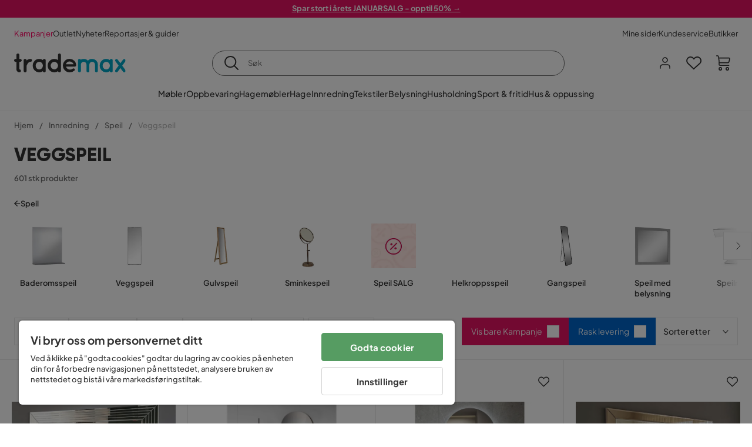

--- FILE ---
content_type: text/html; charset=utf-8
request_url: https://www.trademax.no/innredning/speil/veggspeil
body_size: 45543
content:
<!DOCTYPE html><html lang="nb-NO"><head><meta name="viewport" content="width=device-width, initial-scale=1"/><script src="https://cdn.cookielaw.org/consent/5911dd05-99d3-4ab8-b612-67466ff57a52/otSDKStub.js" data-document-language="true" type="text/javascript" charSet="UTF-8" data-domain-script="5911dd05-99d3-4ab8-b612-67466ff57a52"></script><script type="text/javascript">function OptanonWrapper() {}</script><script defer="" src="https://t.adii.se/init.js"></script><link rel="stylesheet" href="/static/globals.cabfd318a8a0ff356a50.css"/><script><!-- Google Tag Manager -->
(function(w,d,s,l,i){w[l]=w[l]||[];w[l].push({'gtm.start':
    new Date().getTime(),event:'gtm.js'});var f=d.getElementsByTagName(s)[0],
    j=d.createElement(s),dl=l!='dataLayer'?'&l='+l:'';j.async=true;
    var domain=w.location.hostname.split('.').slice(-2).join('.');
    j.src='https://gtm.'+domain+'/gtm.js?id='+i+dl;f.parentNode.insertBefore(j,f);
    })(window,document,'script','dataLayer','GTM-5RVV2N93');
<!-- End Google Tag Manager --></script><meta name="theme-color" content="#000"/><title>Veggspeil – Kjøp en speil til din speilvegg billig hos Trademax.no</title><meta data-excite="true" property="og:title" content="Veggspeil – Kjøp en speil til din speilvegg billig hos Trademax.no"/><meta data-excite="true" name="description" content="Kjøp Veggspeil hos Trademax. Akkurat nå kampanje med opptil 60% rabatt. ✔ 600 000 fornøyde kunder ✔ 14 dagers angrerett ✔ Lave fraktkostnader"/><meta data-excite="true" property="og:description" content="Kjøp Veggspeil hos Trademax. Akkurat nå kampanje med opptil 60% rabatt. ✔ 600 000 fornøyde kunder ✔ 14 dagers angrerett ✔ Lave fraktkostnader"/><link rel="canonical" href="https://www.trademax.no/innredning/speil/veggspeil" data-excite="true"/><link rel="og:url" href="https://www.trademax.no/innredning/speil/veggspeil" data-excite="true"/><link rel="manifest" href="/webappmanifest" crossorigin="use-credentials"/><script>window.NT_VARIANTS = "1ACqs3XVm13Vv1oXHouAxv=1,1Kc2I84tvs24XXoRoTzGX8=1,1lGBsd07shAoEpxWPPwY3w=0,1sQfpbkL6Tw8QatyAP62WO=1,2sFHZeJZ1TB2YqZ2mywpF2=0,3Y0KdWKPOLVT1YA09RjmVT=0,3so6hTFNCLNd6JHXPR9rD9=1,45MjZH6IDgQP8VZ9r9u5Vx=0,4zNoqkwrsSCfXePCoHK6hk=1,5BZVNbG3ePGlVKfkhqvS4I=0,67rttRaXIJTC5rmBesctRf=0,6d5tfEfPC6HefYJJlmP8pG=0,6nmy5a9gJvd1ox2w7ApeMd=0,6tebSCjX2v5rCfZ1ub4mDc=0,6udZGITZTzJubLOhlahFzw=1,7cbJPpJPdRjsFaglB5sxxT=1,7t6Ld1u9QQDS7fW9If5wzf=1,7vmE2XBCiTPExQjDNXw8kt=0";window.NT_API_KEY = "1d259c26-33ee-4a44-951c-f77204d77cda";window.NT_ENV = "main";</script></head><body><script>document.addEventListener('load',function(e) {  if (e.target instanceof HTMLImageElement){ e.target.style.opacity = '1'}},{ capture: true });</script><noscript aria-hidden="true"><style>img {opacity: 1!important;}</style></noscript><div id="container"><style data-glitz="">.a{flex-direction:column;-webkit-box-orient:vertical;-webkit-box-direction:normal}.b{min-height:100vh}.c{display:-webkit-box;display:-moz-box;display:-ms-flexbox;display:-webkit-flex;display:flex}.d{margin-bottom:0}.e{margin-top:0}.f{margin-right:0}.g{margin-left:0}.h{padding-bottom:0}.i{padding-top:0}.j{padding-right:0}.k{padding-left:0}</style><div class="a b c d e f g h i j k"><style data-glitz="">.m{z-index:8}.n{padding-right:16px}.o{padding-left:16px}.p{background-color:#F5F5F5}.q{transform:translateY(-100%)}.r{line-height:30px}.s{height:30px}.t{top:-30px}.u{position:absolute}.l:focus{transform:translateY(40px)}</style><a href="#maincontent" class="l m n o p q r s t u">Hopp over overskriften og gå videre.</a><div style="display:contents"><style data-glitz="">.v{justify-content:space-between;-webkit-box-pack:justify}.w{align-items:center;-webkit-box-align:center}</style><div class="v w c"><style data-glitz="">.x{width:-webkit-fill-available}.z{color:#ffffff}.a0{background-color:#E61363}.a1{z-index:6}.a4{text-decoration:none}.y:hover{color:#ffffff}.a3:hover{text-decoration:none}.a2:visited{color:inherit}</style><a class="x y z a0 a1 a2 a3 a4" data-spa-link="true" href="/kampanjer"><style data-glitz="">.a5{padding-bottom:4px}.a6{padding-top:4px}.a7{text-align:center}.a8{color:inherit}.a9{min-height:30px}.aa{width:100%}@media (max-width: 1175px){.ae{padding-right:8px}.af{padding-left:8px}}@media (min-width: 1176px){.ab{padding-right:24px}.ac{padding-left:24px}.ag{max-width:1280px}.ah{margin-right:auto}.ai{margin-left:auto}}</style><div class="a5 a6 a7 a8 a9 aa n o ab ac ae af ag ah ai"><style data-glitz="">.aj{line-height:20px}.ak{font-size:13px}@media (max-width: 1175px){.al{margin-bottom:0}}</style><p style="text-align:center" class="aj ak d al"><span style="text-decoration:underline"><strong>Spar stort i årets JANUARSALG - opptil 50% →</strong></span></p></div></a></div></div><style data-glitz="">.am{background-color:#FFFFFF}</style><div class="am a1"><style data-glitz="">.an{padding-bottom:12px}.ao{padding-top:12px}.ap{height:52px}.aq{flex-direction:row;-webkit-box-orient:horizontal;-webkit-box-direction:normal}</style><nav class="an ao ap v aq c n o ab ac ae af aa ag ah ai"><style data-glitz="">.ar{gap:32px}.as{list-style:none}</style><ul class="ar w c as h i j k d e f g"><li><style data-glitz="">.av{color:#ff0060}.ax{font-weight:400}.at:visited{color:#ff0060}.au:hover{color:#ff0060}.aw:hover{text-decoration:underline}</style><a class="at au av aw ax ak a4" data-spa-link="true" href="/kampanjer">Kampanjer</a></li><li><style data-glitz="">.b0{color:#333333}.ay:visited{color:#333333}.az:hover{color:#333333}</style><a class="ay az b0 aw ax ak a4" data-spa-link="true" href="/kampanjer/outlet">Outlet</a></li><li><a class="ay az b0 aw ax ak a4" data-spa-link="true" href="/nyheter">Nyheter</a></li><li><a class="ay az b0 aw ax ak a4" data-spa-link="true" href="/reportasjer-guider">Reportasjer &amp; guider</a></li></ul><ul class="ar w c as h i j k d e f g"><li><a class="ay az b0 aw ax ak a4" data-spa-link="true" href="/mine-sider">Mine sider</a></li><li><a target="_blank" class="ay az b0 aw ax ak a4" href="https://support.trademax.no/">Kundeservice</a></li><li><a class="ay az b0 aw ax ak a4" data-spa-link="true" href="/butikker">Butikker</a></li></ul></nav></div><style data-glitz="">.b1{top:-1px}.b2{position:-webkit-sticky;position:sticky}.b3{align-items:inherit;-webkit-box-align:inherit}</style><header class="am b1 aa a1 b2 b3 a"><style data-glitz="">.b4{grid-template-columns:auto 1fr auto;-ms-grid-columns:auto 1fr auto}.b5{display:-ms-grid;display:grid}</style><div class="w b4 b5 n o ab ac ae af aa ag ah ai"><style data-glitz="">.b6:hover{color:inherit}</style><a aria-label="Gå til startsiden" class="a2 b6 a3 a4 a8" data-spa-link="true" href="/"><style data-glitz="">.b7{height:auto}.b8{width:146px}.ba{display:block}@media (min-width: 1176px){.b9{width:190px}}</style><svg xmlns="http://www.w3.org/2000/svg" fill="none" viewBox="0 0 146.63 25.06" class="b7 b8 b9 ba"><g clip-path="url(#trademax-logo_svg__a)"><path fill="#333" d="M7.86 7.151a2.047 2.047 0 011.416.577 1.879 1.879 0 010 2.766 1.907 1.907 0 01-1.416.577h-.91v9.978a1.909 1.909 0 011.382.577c.368.38.575.887.577 1.416A1.958 1.958 0 016.949 25a3.767 3.767 0 01-2.8-1.154 3.82 3.82 0 01-1.147-2.8v-9.948H1.957a1.91 1.91 0 01-1.383-.577A1.988 1.988 0 010 9.108a1.91 1.91 0 01.577-1.383 1.91 1.91 0 011.383-.577h1.042V1.956A1.91 1.91 0 013.576.577C3.956.209 4.463.002 4.992 0a1.91 1.91 0 011.383.577 1.91 1.91 0 01.577 1.383v5.192l.908-.001zm8.567 2.159a5.974 5.974 0 012.26-1.552 6.606 6.606 0 012.596-.577 2.5 2.5 0 011.72.54 1.782 1.782 0 01.54 1.315c.003.502-.19.985-.54 1.346a1.833 1.833 0 01-1.346.577c-2.226 0-3.981 1.787-5.263 5.397v6.813a1.836 1.836 0 01-.577 1.346 1.883 1.883 0 01-1.382.54 1.844 1.844 0 01-1.887-1.881V9.039a1.683 1.683 0 01.54-1.315 1.805 1.805 0 011.346-.54 1.882 1.882 0 011.382.54 1.815 1.815 0 01.577 1.315v.27h.034zm10.525 13.122a8.985 8.985 0 01-2.463-6.308 8.92 8.92 0 012.463-6.346 7.92 7.92 0 016.072-2.627 8.129 8.129 0 014.756 1.586c.108-.43.342-.819.673-1.114.344-.303.792-.46 1.25-.438a1.8 1.8 0 011.282.577 1.86 1.86 0 01.54 1.346v14.066a1.805 1.805 0 01-.54 1.346 1.762 1.762 0 01-1.282.54 1.827 1.827 0 01-1.25-.439 1.898 1.898 0 01-.673-1.113 8.212 8.212 0 01-10.828-1.08v.004zm1.383-6.308a5.257 5.257 0 001.315 3.643 4.296 4.296 0 003.373 1.45 4.415 4.415 0 003.407-1.45 5.104 5.104 0 001.346-3.61 5.243 5.243 0 00-1.346-3.643 4.502 4.502 0 00-6.713-.033 5.013 5.013 0 00-1.382 3.643zm33.193 6.983a1.836 1.836 0 01-.577 1.346 1.815 1.815 0 01-1.315.577 1.91 1.91 0 01-1.282-.439 2.173 2.173 0 01-.673-1.08 8.642 8.642 0 01-4.858 1.553 8.218 8.218 0 01-6.14-2.631 8.76 8.76 0 01-2.53-6.308 8.76 8.76 0 012.53-6.308 8.217 8.217 0 016.14-2.63 8.09 8.09 0 014.794 1.516v-6.78a1.836 1.836 0 01.577-1.346 1.956 1.956 0 012.767 0 1.89 1.89 0 01.577 1.346l-.01 21.184zm-8.67-1.953a4.527 4.527 0 003.374-1.485 4.915 4.915 0 001.416-3.542 5.166 5.166 0 00-1.383-3.576 4.41 4.41 0 00-3.406-1.518 4.462 4.462 0 00-3.407 1.518 5.018 5.018 0 00-1.383 3.576 4.914 4.914 0 001.417 3.542 4.476 4.476 0 003.373 1.485zm28.639-5.536a1.702 1.702 0 01-.506 1.282 1.868 1.868 0 01-1.382.472H68.24a4.171 4.171 0 001.215 2.362 5.059 5.059 0 003.34 1.585 5.266 5.266 0 003.81-.877 1.931 1.931 0 011.417-.577 1.484 1.484 0 011.25.473 1.592 1.592 0 010 2.327 8.762 8.762 0 01-6.308 2.328 8.354 8.354 0 01-6.274-2.63 9.038 9.038 0 010-12.616 8.145 8.145 0 016.106-2.63 8.461 8.461 0 016.039 2.327 8.637 8.637 0 012.664 5.97l-.002.204zm-8.635-5.06a5.137 5.137 0 00-3.34 1.282 4.62 4.62 0 00-1.518 2.5h10.12a4.865 4.865 0 00-1.721-2.428 5.962 5.962 0 00-3.541-1.354z"></path><path fill="#00A5C6" d="M85.848 25.029l-.371-.034a2.369 2.369 0 01-1.114-.673 1.888 1.888 0 01-.438-1.18V9.073a1.883 1.883 0 01.54-1.383 1.805 1.805 0 011.346-.54 1.716 1.716 0 011.72 1.08 7.507 7.507 0 013.811-1.08 7.197 7.197 0 015.634 2.463 6.768 6.768 0 015.401-2.463 7.427 7.427 0 015.464 2.192 7.257 7.257 0 012.193 5.296v8.467a1.914 1.914 0 01-1.176 1.74 1.912 1.912 0 01-2.063-.394 1.835 1.835 0 01-.577-1.346v-8.433a3.548 3.548 0 00-1.08-2.596 3.624 3.624 0 00-5.126-.034 3.677 3.677 0 00-1.148 2.53v8.602a1.805 1.805 0 01-.539 1.346 1.783 1.783 0 01-1.315.54 1.891 1.891 0 01-1.347-.577 1.73 1.73 0 01-.606-1.316v-8.596a3.643 3.643 0 00-1.114-2.53 3.461 3.461 0 00-2.563-1.046 3.685 3.685 0 00-3.643 3.677v8.466l-.034.237v.1l-.101.203v.168a1.768 1.768 0 01-1.754 1.182zm29.111-2.597a8.986 8.986 0 01-2.463-6.308 8.92 8.92 0 012.463-6.346 7.915 7.915 0 016.072-2.63 8.13 8.13 0 014.756 1.585c.107-.43.342-.819.673-1.114.344-.303.792-.46 1.25-.438a1.797 1.797 0 011.281.577 1.858 1.858 0 01.54 1.346v14.07a1.804 1.804 0 01-.54 1.346 1.754 1.754 0 01-1.281.54 1.827 1.827 0 01-1.25-.439 1.895 1.895 0 01-.673-1.113 8.213 8.213 0 01-10.828-1.08v.004zm1.382-6.308a5.26 5.26 0 001.316 3.643 4.288 4.288 0 003.373 1.45 4.419 4.419 0 003.407-1.45 5.104 5.104 0 001.346-3.61 5.247 5.247 0 00-1.346-3.643 4.505 4.505 0 00-6.713-.033 5.004 5.004 0 00-1.382 3.643h-.001zm28.099-8.703a1.829 1.829 0 011.383.338 1.797 1.797 0 01.742 1.214 1.742 1.742 0 01-.337 1.346l-4.216 5.836 4.25 5.903a1.692 1.692 0 01.337 1.382 1.546 1.546 0 01-.709 1.181c-.363.264-.8.406-1.25.405a2.22 2.22 0 01-1.451-.776l-3.576-4.891-3.575 4.891a1.798 1.798 0 01-1.383.776 1.89 1.89 0 01-1.215-.405 1.848 1.848 0 01-.711-1.939c.058-.237.162-.46.307-.657l4.283-5.903-4.283-5.865a1.59 1.59 0 01-.338-1.346 1.857 1.857 0 012.091-1.552c.495.083.94.348 1.25.742l3.576 4.79 3.576-4.79a2.389 2.389 0 011.249-.68z"></path></g><defs><clipPath id="trademax-logo_svg__a"><path fill="#fff" d="M0 0h146.154v25H0z"></path></clipPath></defs></svg></a><style data-glitz="">.bb{border-bottom-color:#F5F5F5}.bc{border-bottom-style:solid}.bd{border-bottom-width:0}@media (max-width: 1175px){.bi{min-height:-webkit-fit-content;min-height:-moz-fit-content;min-height:fit-content}.bj{border-bottom-color:#F5F5F5}.bk{border-bottom-style:solid}.bl{border-bottom-width:1px}.bm{padding-bottom:12px}.bn{padding-left:12px}.bo{padding-right:12px}}@media (min-width: 1176px){.be{justify-self:center;-ms-grid-column-align:center}.bf{margin-right:40px}.bg{margin-left:40px}.bh{max-width:600px}}</style><div class="bb bc bd aa be bf bg bh bi bj bk bl bm bn bo"><style data-glitz="">.bp{justify-self:center;-ms-grid-column-align:center}.bq{padding-right:12px}.br{padding-left:12px}.bs{position:relative}.bt{z-index:1}.bu{border-radius:50px}.bv{border-bottom-color:#6C6C6C}.bw{border-bottom-width:1px}.bx{border-top-style:solid}.by{border-top-color:#6C6C6C}.bz{border-top-width:1px}.c0{border-right-style:solid}.c1{border-right-color:#6C6C6C}.c2{border-right-width:1px}.c3{border-left-style:solid}.c4{border-left-color:#6C6C6C}.c5{border-left-width:1px}</style><form action="/search" class="am bp bq br bs aa bt c bu bc bv bw bx by bz c0 c1 c2 c3 c4 c5 b0"><style data-glitz="">.c6{transition-duration:100ms}.c7{transition-timing-function:ease-in-out}.c8{transition-property:border-color;-webkit-transition-property:border-color;-moz-transition-property:border-color}.c9{height:41px}</style><div role="combobox" aria-haspopup="listbox" aria-owns="suggestions" aria-expanded="false" class="c6 c7 c8 aa c9 w v c"><style data-glitz="">.ca{padding-bottom:8px}.cb{padding-top:8px}.cc{padding-right:8px}.cd{padding-left:8px}.cg{border-radius:0}.ch{font-weight:500}.ci{justify-content:center;-webkit-box-pack:center}.cj{display:-webkit-inline-box;display:-moz-inline-box;display:-ms-inline-flexbox;display:-webkit-inline-flex;display:inline-flex}.cr{background-color:transparent}.cs{font-size:14px}.ct{transition-timing-function:ease-out}.cu{transition-duration:200ms}.cv{transition-property:color, background, opacity, border-color;-webkit-transition-property:color, background, opacity, border-color;-moz-transition-property:color, background, opacity, border-color}.cw{user-select:none;-webkit-user-select:none;-ms-user-select:none}.cx{border-bottom-style:none}.cy{border-top-style:none}.cz{border-right-style:none}.d0{border-left-style:none}.d1{font-variant:inherit}.d2{font-style:inherit}@media (hover: hover){.ck:hover{cursor:pointer}.cl:hover{border-bottom-color:transparentcc}.cm:hover{border-top-color:transparentcc}.cn:hover{border-right-color:transparentcc}.co:hover{border-left-color:transparentcc}.cp:hover{background-color:transparentcc}.cq:hover{color:inherit}}@media (max-width: 1175px){.ce{padding-right:4px}.cf{padding-left:4px}}</style><button type="submit" aria-label="Søk" class="ca cb cc cd ce cf cg ch w ci cj ck cl cm cn co cp cq a8 cr cs ct cu cv cw cx cy cz d0 d1 d2"><style data-glitz="">.d3{font-size:16px}.d4{width:1.5em}.d5{height:1.5em}</style><svg xmlns="http://www.w3.org/2000/svg" fill="currentColor" viewBox="0.5 0 19.98 19.98" class="d3 d4 d5 ba"><path clip-rule="evenodd" d="M20.255 18.58l-4.808-4.809A8.431 8.431 0 008.929 0 8.428 8.428 0 00.5 8.429a8.428 8.428 0 008.429 8.428 8.384 8.384 0 005.338-1.906l4.809 4.804a.833.833 0 001.18-1.175zM8.93 15.18c-3.727 0-6.756-3.029-6.756-6.751A6.763 6.763 0 018.93 1.673c3.722 0 6.755 3.033 6.755 6.756 0 3.722-3.033 6.75-6.755 6.75z"></path></svg></button><style data-glitz="">.d6{margin-left:8px}.d7{background-color:inherit}.dd{text-overflow:ellipsis}.de{overflow:hidden}.df{white-space:nowrap}.d8:focus{outline-style:none}.d9:focus{border-bottom-style:none}.da:focus{border-top-style:none}.db:focus{border-right-style:none}.dc:focus{border-left-style:none}</style><input role="searchbox" aria-label="Søk" aria-autocomplete="list" aria-controls="suggestions" name="q" autoComplete="off" placeholder="Søk" class="ak d6 h i j k d7 aa d8 d9 da db dc cx cy cz d0 dd de df" value=""/></div></form></div><style data-glitz="">.dg{justify-self:end;-ms-grid-column-align:end}</style><div class="dg w c"><style data-glitz="">.dh{flex-shrink:0}</style><div class="dh an ao bq br a w ci c"><style data-glitz="">.di{fill:#E9E9E9}.dj{cursor:pointer}@media (hover: hover){.dn:hover{background-color:inherit}}@media (max-width: 1175px){.dk{padding-top:12px}.dl{padding-right:9px}.dm{padding-left:9px}}</style><a id="login-button" aria-label="Logg inn" aria-expanded="false" title="Logg inn" class="di h i j k w c dj bm dk dl dm dn cg ch ci ck cl cm cn co cq a8 cr cs ct cu cv b6 a3 a4" data-spa-link="true" href="/login"><style data-glitz="">.do{stroke-width:1.6px}.dp{height:24px}.dq{width:24px}</style><svg xmlns="http://www.w3.org/2000/svg" viewBox="0 0 24 24" fill="none" stroke="currentColor" stroke-width="2" stroke-linecap="round" stroke-linejoin="round" class="do dp dq ba"><path d="M20 21v-2a4 4 0 00-4-4H8a4 4 0 00-4 4v2"></path><circle cx="12" cy="7" r="4"></circle></svg></a></div><div class="dh an ao bq br a w ci c"><style data-glitz="">.dr{overflow:visible}@media (max-width: 1175px){.ds{padding-right:10px}.dt{padding-left:10px}}</style><button aria-label="Favoritter 0" aria-expanded="false" type="button" class="dr bs bm dk ds dt h i j k w a c dj dn cg ch ci ck cl cm cn co cq a8 cr cs ct cu cv cw cx cy cz d0 d1 d2"><div class="bs"><style data-glitz="">.du{stroke-width:1.5px}.dv{height:26px}.dw{width:26px}</style><svg xmlns="http://www.w3.org/2000/svg" fill="none" stroke="currentColor" viewBox="-0.8 -0.5 20.5 17" class="du dv dw ba"><path d="M17.3 1.3a5 5 0 00-7.2.6l-.6.7L9 2a5 5 0 00-4-2 5 5 0 00-3.5 1.5 4.9 4.9 0 000 7L9.3 16l8.3-7.5A4.9 4.9 0 0019 4.8a5 5 0 00-1.7-3.5z"></path></svg></div></button></div><div class="dh an ao bq br a w ci c"><button aria-label="Handlekurv Du har 0 varer i din handlekurv" aria-expanded="false" type="button" class="h i j k w a c bm dk ds dt dn cg ch ci ck cl cm cn co cq a8 cr cs ct cu cv cw cx cy cz d0 d1 d2"><div class="bs"><svg xmlns="http://www.w3.org/2000/svg" viewBox="2 0.65 16.6 18.2" class="do dv dw ba"><path fill="currentColor" d="M18.26 3.86A1.57 1.57 0 0017 3.25H5.32l-.18-1.09A1.76 1.76 0 003.44.65H2v1.2h1.44a.54.54 0 01.56.49l.73 4.39a9 9 0 01.13 1.56v3.36a1.61 1.61 0 001.58 1.6h11.03v-1.2H6.4a.41.41 0 01-.39-.4V10.1h10.07a1.59 1.59 0 001.54-1.21l.93-3.64a1.61 1.61 0 00-.29-1.39zM17.39 5l-.93 3.6a.41.41 0 01-.38.3H6v-.61a11.5 11.5 0 00-.14-1.76l-.34-2.08H17a.36.36 0 01.3.15.41.41 0 01.09.4zM6.9 14.65a2.1 2.1 0 102.1 2.1 2.1 2.1 0 00-2.1-2.1zm0 3a.9.9 0 11.9-.9.9.9 0 01-.9.9zm8.34-3a2.1 2.1 0 102.1 2.1 2.1 2.1 0 00-2.1-2.1zm0 3a.9.9 0 11.9-.9.9.9 0 01-.9.9z"></path></svg></div></button></div></div></div><div class="bb bc bw"><style data-glitz="">.dx{height:55px}</style><nav class="ci aq c aa dx n o ab ac ae af ag ah ai"><ul class="ar c as h i j k d e f g"><style data-glitz="">.dy{height:100%}</style><li class="de ci w c dy"><style data-glitz="">.dz{font-family:Plus Jakarta Sans}.e1{letter-spacing:0.2px}.e0:hover{cursor:pointer}</style><a aria-haspopup="true" aria-expanded="false" aria-owns="MøblerMenu" aria-hidden="false" class="ch dz cs e0 a3 e1 bs w c dy cr a2 b6 a4 a8" data-spa-link="true" href="/m%C3%B8bler">Møbler</a></li><li class="de ci w c dy"><a aria-haspopup="true" aria-expanded="false" aria-owns="OppbevaringMenu" aria-hidden="false" class="ch dz cs e0 a3 e1 bs w c dy cr a2 b6 a4 a8" data-spa-link="true" href="/oppbevaring">Oppbevaring</a></li><li class="de ci w c dy"><a aria-haspopup="true" aria-expanded="false" aria-owns="HagemøblerMenu" aria-hidden="false" class="ch dz cs e0 a3 e1 bs w c dy cr a2 b6 a4 a8" data-spa-link="true" href="/hagem%C3%B8bler">Hagemøbler</a></li><li class="de ci w c dy"><a aria-haspopup="true" aria-expanded="false" aria-owns="HageMenu" aria-hidden="false" class="ch dz cs e0 a3 e1 bs w c dy cr a2 b6 a4 a8" data-spa-link="true" href="/hage">Hage</a></li><li class="de ci w c dy"><a aria-haspopup="true" aria-expanded="false" aria-owns="InnredningMenu" aria-hidden="false" class="ch dz cs e0 a3 e1 bs w c dy cr a2 b6 a4 a8" data-spa-link="true" href="/innredning">Innredning</a></li><li class="de ci w c dy"><a aria-haspopup="true" aria-expanded="false" aria-owns="TekstilerMenu" aria-hidden="false" class="ch dz cs e0 a3 e1 bs w c dy cr a2 b6 a4 a8" data-spa-link="true" href="/tekstiler">Tekstiler</a></li><li class="de ci w c dy"><a aria-haspopup="true" aria-expanded="false" aria-owns="BelysningMenu" aria-hidden="false" class="ch dz cs e0 a3 e1 bs w c dy cr a2 b6 a4 a8" data-spa-link="true" href="/belysning">Belysning</a></li><li class="de ci w c dy"><a aria-haspopup="true" aria-expanded="false" aria-owns="HusholdningMenu" aria-hidden="false" class="ch dz cs e0 a3 e1 bs w c dy cr a2 b6 a4 a8" data-spa-link="true" href="/husholdning">Husholdning</a></li><li class="de ci w c dy"><a aria-haspopup="true" aria-expanded="false" aria-owns="Sport&amp;fritidMenu" aria-hidden="false" class="ch dz cs e0 a3 e1 bs w c dy cr a2 b6 a4 a8" data-spa-link="true" href="/sport-fritid">Sport &amp; fritid</a></li><li class="de ci w c dy"><a aria-haspopup="true" aria-expanded="false" aria-owns="Hus&amp;oppussingMenu" aria-hidden="false" class="ch dz cs e0 a3 e1 bs w c dy cr a2 b6 a4 a8" data-spa-link="true" href="/hus-oppussing">Hus &amp; oppussing</a></li></ul></nav></div></header><div tabindex="0"></div><div tabindex="-1"><style data-glitz="">.e2{display:none}.e3{width:440px}.e4{bottom:0}.e5{top:0}.e6{left:100%}.e7{will-change:transform}.e8{background-color:white}.e9{max-width:100%}.ea{position:fixed}</style><div class="e2 e3 e4 e5 e6 e7 e8 e9 a ea"><div class="bb bw bc w c"><style data-glitz="">.eb{flex-grow:1;-webkit-box-flex:1}.ec{padding-bottom:16px}.ed{padding-top:16px}</style><div class="eb w c ec ed n o"><h3 class="d ch d3">Handlekurv</h3></div><style data-glitz="">@media (hover: hover){.ee:hover{background-color:transparent}}</style><button aria-label="Steng" autofocus="" type="button" class="ec ed n o d3 ee cg ch w ci cj ck cl cm cn co cq a8 cr ct cu cv cw cx cy cz d0 d1 d2"><svg xmlns="http://www.w3.org/2000/svg" fill="none" stroke="currentColor" stroke-linecap="square" stroke-miterlimit="10" stroke-width="2" viewBox="0 0 32 32" class="d4 d5 ba"><path d="M16 16l-8.66 8.66L16 16 7.34 7.34 16 16l8.66-8.66L16 16l8.66 8.66z"></path></svg></button></div><style data-glitz="">.ef{overflow-y:auto}@media (min-width: 1176px){.eg::-webkit-scrollbar-thumb{background-color:rgba(0, 0, 0, 0.2)}.eh::-webkit-scrollbar-track{background-color:#F5F5F5}.ei::-webkit-scrollbar{width:4px}}</style><div class="ef eb eg eh ei"><style data-glitz="">.ej{margin-bottom:40px}.ek{margin-top:40px}</style><h3 class="ch ej ek a7">Handlekurven er tom</h3></div><style data-glitz="">@media (min-width: 1176px){.el{padding-top:20px}.em{padding-bottom:16px}.en{padding-right:16px}.eo{padding-left:16px}}</style><footer class="p ed an bq br dh el em en eo"><style data-glitz="">.fa{color:#6C6C6C}.fb{padding-right:20px}.fc{padding-left:20px}.ep[disabled]:hover{opacity:0.4}.eq[disabled]:hover{border-bottom-color:#23AA83}.er[disabled]:hover{border-top-color:#23AA83}.es[disabled]:hover{border-right-color:#23AA83}.et[disabled]:hover{border-left-color:#23AA83}.eu[disabled]:hover{background-color:#23AA83}.ev[disabled]:hover{color:#FFFFFF}.ew[disabled]{opacity:0.4}.ex[disabled]{border-bottom-color:#23AA83}.ey[disabled]{border-top-color:#23AA83}.ez[disabled]{border-right-color:#23AA83}.f0[disabled]{border-left-color:#23AA83}.f1[disabled]{background-color:#23AA83}.f2[disabled]{color:#FFFFFF}@media (hover: hover){.f3:hover{cursor:default}.f4:hover{border-bottom-color:#F5F5F5cc}.f5:hover{border-top-color:#F5F5F5cc}.f6:hover{border-right-color:#F5F5F5cc}.f7:hover{border-left-color:#F5F5F5cc}.f8:hover{background-color:#F5F5F5}.f9:hover{color:#6C6C6C}}</style><a aria-disabled="true" data-test-id="to-checkout-button" class="aa ep eq er es et eu ev ew ex ey ez f0 f1 f2 cg ch w ci cj f3 f4 f5 f6 f7 f8 f9 fa p d3 an ao fb fc ct cu cv b6 a3 a4" data-spa-link="true" href="/checkout">Til kassen</a></footer></div></div><div tabindex="0"></div><style data-glitz="">@media (max-width: 1175px){.fd{margin-top:55px}}</style><main id="maincontent" class="fd a e9 c eb dy"><style data-glitz="">.fe{margin-bottom:20px}@media (min-width: 1176px){.ff{margin-bottom:32px}}</style><div class="fe ff"><style data-glitz="">.fg{overflow-y:hidden}.fh{overflow-x:auto}@media (max-width: 1175px){.fi{line-height:normal}}</style><div class="n o ab ac ae af fg fh df an ao fi aa ag ah ai"><style data-glitz="">@media (max-width: 1175px){.fj{text-align:left}}</style><nav class="dp fj"><style data-glitz="">.fo{word-break:break-all}.fk:last-child:after{content:normal}.fl:after{margin-right:10px}.fm:after{margin-left:10px}.fn:after{content:"/"}@media (max-width: 1175px){.fp:last-child{margin-right:16px}.fq:first-child{margin-left:16px}}</style><span class="fk fl fm fn fo fa ak fp fq"><style data-glitz="">.fr:visited:hover{color:#333333}.fs:visited{color:#6C6C6C}</style><a class="fr fs az fa df a3 a4" data-spa-link="true" href="/">Hjem</a></span><span class="fk fl fm fn fo fa ak fp fq"><a class="fr fs az fa df a3 a4" data-spa-link="true" href="/innredning">Innredning</a></span><span class="fk fl fm fn fo fa ak fp fq"><a class="fr fs az fa df a3 a4" data-spa-link="true" href="/innredning/speil">Speil</a></span><span class="fk fl fm fn fo fa ak fp fq"><style data-glitz="">.ft{opacity:0.5}</style><span class="ft fa ak df">Veggspeil</span></span></nav></div><div data-scroll-id="product-listing" class="a c"><style data-glitz="">@media (min-width: 1176px){.fu{margin-right:0}.fv{margin-left:0}.fw{max-width:unset}}</style><div class="fu fv fw aa"><style data-glitz="">.fx{margin-bottom:32px}@media (max-width: 1175px){.fy{padding-right:40px}.fz{padding-left:40px}}@media (min-width: 1176px){.g0{margin-bottom:24px}}</style><div class="fx bs fy fz g0 aa ag ah ai n o ab ac"><style data-glitz="">.g1{text-transform:uppercase}.g2{font-family:Gilroy}.g3{font-size:32px}@media (max-width: 1175px){.g4{padding-bottom:4px}.g5{text-align:center}.g6{font-size:24px}}</style><h1 class="g1 d an cb g2 g3 g4 dk g5 g6">Veggspeil</h1><style data-glitz="">.g7{font-weight:600}</style><div class="fa g7 ak g5">601 stk produkter</div></div></div><div class="aa ag ah ai"><div class="a c bs ab ac"><style data-glitz="">.g8{padding-bottom:24px}.g9{column-gap:8px}</style><a class="g8 g7 ak g9 w c a2 b6 a3 a4 a8" data-spa-link="true" href="/innredning/speil"><style data-glitz="">.ga{font-size:10px}.gc{transform:rotate(180deg)}@media (min-width: 1176px){.gb{font-size:7px}}</style><svg viewBox="0 0 10 10" fill="none" xmlns="http://www.w3.org/2000/svg" class="ga gb gc d4 d5 ba"><g fill="currentColor"><path d="M4.883 9.666l4.45-4.667-.89-.932-4.45 4.666.89.933z"></path><path d="M9.334 5L4.884.334l-.89.934 4.45 4.666.89-.934z"></path><path d="M8.181 5.547H0v-1.32H8.18v1.32z"></path></g></svg>Speil</a><style data-glitz="">.gd{align-self:flex-start}</style><div class="fe gd ff bs e9"><div class="de e9"><style data-glitz="">.ge{row-gap:32px}.gf{column-gap:32px}.gg{grid-auto-flow:column}</style><ul class="f g ge gf gg b5 as h i j k d e"><style data-glitz="">.gh{width:100px}@media (min-width: 1176px){.gi{width:115px}}</style><a class="bs gh gi a2 b6 a3 a4 a8" data-spa-link="true" href="/hus-oppussing/kj%C3%B8kken-bad/baderom/baderomsm%C3%B8bler/baderomsspeil"><style data-glitz="">.gj{object-fit:contain}.gk{height:66px}.gn{transition-timing-function:ease-in}.go{transition-property:opacity;-webkit-transition-property:opacity;-moz-transition-property:opacity}.gp{opacity:0}@media (min-width: 1176px){.gl{height:76px}.gm{width:100%}}</style><img loading="lazy" alt="Baderomsspeil" title="Baderomsspeil" height="512" width="768" srcSet="/assets/contentful/faov0eykzznw/1Jjai3y9hITW9Ym3D28b0N/d5fee75e83545e3f5299e353c3ffd134/image-2989483.jpg?preset=thumb 180w,/assets/contentful/faov0eykzznw/1Jjai3y9hITW9Ym3D28b0N/d5fee75e83545e3f5299e353c3ffd134/image-2989483.jpg?preset=thumb&amp;dpr=1.5 270w,/assets/contentful/faov0eykzznw/1Jjai3y9hITW9Ym3D28b0N/d5fee75e83545e3f5299e353c3ffd134/image-2989483.jpg?preset=thumb&amp;dpr=2 360w" src="/assets/contentful/faov0eykzznw/1Jjai3y9hITW9Ym3D28b0N/d5fee75e83545e3f5299e353c3ffd134/image-2989483.jpg?preset=thumb&amp;dpr=2" class="gj gk aa gl gm gn cu go gp e9"/><style data-glitz="">.gq{line-height:18px}.gr{margin-top:16px}</style><div class="gq gr a7 g7 ak">Baderomsspeil</div></a><a class="bs gh gi a2 b6 a3 a4 a8" data-spa-link="true" href="/innredning/speil/veggspeil"><img alt="Veggspeil" title="Veggspeil" height="512" width="768" srcSet="/assets/contentful/faov0eykzznw/Y5ZUeWQ9imdh5CArYvniW/bbb965a4a52835cfedaaa98426aafe45/image-3775882.jpg?preset=thumb 180w,/assets/contentful/faov0eykzznw/Y5ZUeWQ9imdh5CArYvniW/bbb965a4a52835cfedaaa98426aafe45/image-3775882.jpg?preset=thumb&amp;dpr=1.5 270w,/assets/contentful/faov0eykzznw/Y5ZUeWQ9imdh5CArYvniW/bbb965a4a52835cfedaaa98426aafe45/image-3775882.jpg?preset=thumb&amp;dpr=2 360w" src="/assets/contentful/faov0eykzznw/Y5ZUeWQ9imdh5CArYvniW/bbb965a4a52835cfedaaa98426aafe45/image-3775882.jpg?preset=thumb&amp;dpr=2" class="gj gk aa gl gm gn cu go gp e9"/><div class="gq gr a7 g7 ak">Veggspeil</div></a><a class="bs gh gi a2 b6 a3 a4 a8" data-spa-link="true" href="/innredning/speil/gulvspeil"><img loading="lazy" alt="Gulvspeil" title="Gulvspeil" height="512" width="768" srcSet="/assets/contentful/faov0eykzznw/4xgSQRGgCsxRKh8lom0hNZ/8a66dcc0a1dacc951c6332358cc610f1/image-4251508.jpeg?preset=thumb 180w,/assets/contentful/faov0eykzznw/4xgSQRGgCsxRKh8lom0hNZ/8a66dcc0a1dacc951c6332358cc610f1/image-4251508.jpeg?preset=thumb&amp;dpr=1.5 270w,/assets/contentful/faov0eykzznw/4xgSQRGgCsxRKh8lom0hNZ/8a66dcc0a1dacc951c6332358cc610f1/image-4251508.jpeg?preset=thumb&amp;dpr=2 360w" src="/assets/contentful/faov0eykzznw/4xgSQRGgCsxRKh8lom0hNZ/8a66dcc0a1dacc951c6332358cc610f1/image-4251508.jpeg?preset=thumb&amp;dpr=2" class="gj gk aa gl gm gn cu go gp e9"/><div class="gq gr a7 g7 ak">Gulvspeil</div></a><a class="bs gh gi a2 b6 a3 a4 a8" data-spa-link="true" href="/innredning/speil/sminkespeil"><img loading="lazy" alt="Sminkespeil" title="Sminkespeil" height="512" width="768" srcSet="/assets/contentful/faov0eykzznw/4CwibSYf8vjm7jqQW0YWVh/489906b634e163efddd44ef4a59c55f7/image-2989461.jpg?preset=thumb 180w,/assets/contentful/faov0eykzznw/4CwibSYf8vjm7jqQW0YWVh/489906b634e163efddd44ef4a59c55f7/image-2989461.jpg?preset=thumb&amp;dpr=1.5 270w,/assets/contentful/faov0eykzznw/4CwibSYf8vjm7jqQW0YWVh/489906b634e163efddd44ef4a59c55f7/image-2989461.jpg?preset=thumb&amp;dpr=2 360w" src="/assets/contentful/faov0eykzznw/4CwibSYf8vjm7jqQW0YWVh/489906b634e163efddd44ef4a59c55f7/image-2989461.jpg?preset=thumb&amp;dpr=2" class="gj gk aa gl gm gn cu go gp e9"/><div class="gq gr a7 g7 ak">Sminkespeil</div></a><a class="bs gh gi a2 b6 a3 a4 a8" data-spa-link="true" href="/innredning/speil/speil-salg"><img loading="lazy" alt="Speil SALG" title="Speil SALG" height="220" width="220" srcSet="/assets/contentful/faov0eykzznw/6ucvyZimHIswjmSPzOdNvj/202d155f6e21ddde7136ff438027fa60/image-3323319__1_.jpg?preset=thumb 180w,/assets/contentful/faov0eykzznw/6ucvyZimHIswjmSPzOdNvj/202d155f6e21ddde7136ff438027fa60/image-3323319__1_.jpg?preset=thumb&amp;dpr=1.5 270w,/assets/contentful/faov0eykzznw/6ucvyZimHIswjmSPzOdNvj/202d155f6e21ddde7136ff438027fa60/image-3323319__1_.jpg?preset=thumb&amp;dpr=2 360w" src="/assets/contentful/faov0eykzznw/6ucvyZimHIswjmSPzOdNvj/202d155f6e21ddde7136ff438027fa60/image-3323319__1_.jpg?preset=thumb&amp;dpr=2" class="gj gk aa gl gm gn cu go gp e9"/><div class="gq gr a7 g7 ak">Speil SALG</div></a><a class="bs gh gi a2 b6 a3 a4 a8" data-spa-link="true" href="/innredning/speil/helkroppsspeil"><div class="gk aa gl gm"></div><div class="gq gr a7 g7 ak">Helkroppsspeil</div></a><a class="bs gh gi a2 b6 a3 a4 a8" data-spa-link="true" href="/innredning/speil/gangspeil"><img loading="lazy" alt="Gangspeil" title="Gangspeil" height="512" width="768" srcSet="/assets/contentful/faov0eykzznw/2Qr6gSRPVDahFhjYsY6pSY/62c80cb3370eb36d4ab68a607fac7f7f/image-3775876.jpg?preset=thumb 180w,/assets/contentful/faov0eykzznw/2Qr6gSRPVDahFhjYsY6pSY/62c80cb3370eb36d4ab68a607fac7f7f/image-3775876.jpg?preset=thumb&amp;dpr=1.5 270w,/assets/contentful/faov0eykzznw/2Qr6gSRPVDahFhjYsY6pSY/62c80cb3370eb36d4ab68a607fac7f7f/image-3775876.jpg?preset=thumb&amp;dpr=2 360w" src="/assets/contentful/faov0eykzznw/2Qr6gSRPVDahFhjYsY6pSY/62c80cb3370eb36d4ab68a607fac7f7f/image-3775876.jpg?preset=thumb&amp;dpr=2" class="gj gk aa gl gm gn cu go gp e9"/><div class="gq gr a7 g7 ak">Gangspeil</div></a><a class="bs gh gi a2 b6 a3 a4 a8" data-spa-link="true" href="/innredning/speil/speil-med-belysning"><img loading="lazy" alt="Speil med belysning" title="Speil med belysning" height="512" width="768" srcSet="/assets/contentful/faov0eykzznw/6QPATBiFE7cphirLbrBrl9/ab7ae4efa9fdb30a1277d445b995074f/image-4902715.jpeg?preset=thumb 180w,/assets/contentful/faov0eykzznw/6QPATBiFE7cphirLbrBrl9/ab7ae4efa9fdb30a1277d445b995074f/image-4902715.jpeg?preset=thumb&amp;dpr=1.5 270w,/assets/contentful/faov0eykzznw/6QPATBiFE7cphirLbrBrl9/ab7ae4efa9fdb30a1277d445b995074f/image-4902715.jpeg?preset=thumb&amp;dpr=2 360w" src="/assets/contentful/faov0eykzznw/6QPATBiFE7cphirLbrBrl9/ab7ae4efa9fdb30a1277d445b995074f/image-4902715.jpeg?preset=thumb&amp;dpr=2" class="gj gk aa gl gm gn cu go gp e9"/><div class="gq gr a7 g7 ak">Speil med belysning</div></a><a class="bs gh gi a2 b6 a3 a4 a8" data-spa-link="true" href="/innredning/speil/speilm%C3%B8bler"><img loading="lazy" alt="Speilmøbler" title="Speilmøbler" height="512" width="768" srcSet="/assets/contentful/faov0eykzznw/5Sot2hYaO0NUvIwKnPGdiX/1393ac90c81dd0a5a661459f58acc6c9/image-4251506.jpeg?preset=thumb 180w,/assets/contentful/faov0eykzznw/5Sot2hYaO0NUvIwKnPGdiX/1393ac90c81dd0a5a661459f58acc6c9/image-4251506.jpeg?preset=thumb&amp;dpr=1.5 270w,/assets/contentful/faov0eykzznw/5Sot2hYaO0NUvIwKnPGdiX/1393ac90c81dd0a5a661459f58acc6c9/image-4251506.jpeg?preset=thumb&amp;dpr=2 360w" src="/assets/contentful/faov0eykzznw/5Sot2hYaO0NUvIwKnPGdiX/1393ac90c81dd0a5a661459f58acc6c9/image-4251506.jpeg?preset=thumb&amp;dpr=2" class="gj gk aa gl gm gn cu go gp e9"/><div class="gq gr a7 g7 ak">Speilmøbler</div></a><a class="bs gh gi a2 b6 a3 a4 a8" data-spa-link="true" href="/innredning/speil/speil-med-hylle"><div class="gk aa gl gm"></div><div class="gq gr a7 g7 ak">Speil med hylle</div></a><a class="bs gh gi a2 b6 a3 a4 a8" data-spa-link="true" href="/innredning/speil/bordspeil"><img loading="lazy" alt="Bordspeil" title="Bordspeil" height="512" width="768" srcSet="/assets/contentful/faov0eykzznw/3Eo1tIP8iHDKTRzOdW5rFF/cf2c12bda2dd31fe03f6be11da839c0d/image-4289668.jpeg?preset=thumb 180w,/assets/contentful/faov0eykzznw/3Eo1tIP8iHDKTRzOdW5rFF/cf2c12bda2dd31fe03f6be11da839c0d/image-4289668.jpeg?preset=thumb&amp;dpr=1.5 270w,/assets/contentful/faov0eykzznw/3Eo1tIP8iHDKTRzOdW5rFF/cf2c12bda2dd31fe03f6be11da839c0d/image-4289668.jpeg?preset=thumb&amp;dpr=2 360w" src="/assets/contentful/faov0eykzznw/3Eo1tIP8iHDKTRzOdW5rFF/cf2c12bda2dd31fe03f6be11da839c0d/image-4289668.jpeg?preset=thumb&amp;dpr=2" class="gj gk aa gl gm gn cu go gp e9"/><div class="gq gr a7 g7 ak">Bordspeil</div></a></ul></div></div></div></div><style data-glitz="">.gs{margin-bottom:70px}</style><div class="gs aa ag ah ai"><style data-glitz="">.gt{margin-bottom:24px}</style><div class="gt c n o ab ac ae af"><div class="cc g9 c"><style data-glitz="">.h1{border-bottom-color:#E7E7E7}.h2{border-top-color:#E7E7E7}.h3{border-right-color:#E7E7E7}.h4{border-left-color:#E7E7E7}@media (hover: hover){.gv:hover{border-bottom-color:#E7E7E7}.gw:hover{border-top-color:#E7E7E7}.gx:hover{border-right-color:#E7E7E7}.gy:hover{border-left-color:#E7E7E7}.gz:hover{background-color:#FFFFFFcc}.h0:hover{color:#333333}}@media (max-width: 1175px){.gu{font-size:13px}}</style><button data-facet="colors" aria-haspopup="dialog" aria-expanded="false" aria-controls="productfilter-flyout" type="button" class="cg ch w c gu ci ck gv gw gx gy gz h0 bc h1 bw bx h2 bz c0 h3 c2 c3 h4 c5 b0 am cs an ao n o ct cu cv cw d1 d2">Farge<style data-glitz="">.h5{margin-right:-5px}.h6{margin-left:10px}</style><svg width="1.5em" height="1.5em" viewBox="0 0 24 24" fill="none" stroke="currentColor" stroke-linecap="square" stroke-miterlimit="10" stroke-width="2" class="h5 h6 ga"><path d="M18 9.75l-6 6-6-6"></path></svg></button><button data-facet="dimensions" aria-haspopup="dialog" aria-expanded="false" aria-controls="productfilter-flyout" type="button" class="cg ch w c gu ci ck gv gw gx gy gz h0 bc h1 bw bx h2 bz c0 h3 c2 c3 h4 c5 b0 am cs an ao n o ct cu cv cw d1 d2">Størrelse<svg width="1.5em" height="1.5em" viewBox="0 0 24 24" fill="none" stroke="currentColor" stroke-linecap="square" stroke-miterlimit="10" stroke-width="2" class="h5 h6 ga"><path d="M18 9.75l-6 6-6-6"></path></svg></button><button data-facet="price" aria-haspopup="dialog" aria-expanded="false" aria-controls="productfilter-flyout" type="button" class="cg ch w c gu ci ck gv gw gx gy gz h0 bc h1 bw bx h2 bz c0 h3 c2 c3 h4 c5 b0 am cs an ao n o ct cu cv cw d1 d2">Pris<svg width="1.5em" height="1.5em" viewBox="0 0 24 24" fill="none" stroke="currentColor" stroke-linecap="square" stroke-miterlimit="10" stroke-width="2" class="h5 h6 ga"><path d="M18 9.75l-6 6-6-6"></path></svg></button><button data-facet="material" aria-haspopup="dialog" aria-expanded="false" aria-controls="productfilter-flyout" type="button" class="cg ch w c gu ci ck gv gw gx gy gz h0 bc h1 bw bx h2 bz c0 h3 c2 c3 h4 c5 b0 am cs an ao n o ct cu cv cw d1 d2">Materiale<svg width="1.5em" height="1.5em" viewBox="0 0 24 24" fill="none" stroke="currentColor" stroke-linecap="square" stroke-miterlimit="10" stroke-width="2" class="h5 h6 ga"><path d="M18 9.75l-6 6-6-6"></path></svg></button><button data-facet="shape" aria-haspopup="dialog" aria-expanded="false" aria-controls="productfilter-flyout" type="button" class="cg ch w c gu ci ck gv gw gx gy gz h0 bc h1 bw bx h2 bz c0 h3 c2 c3 h4 c5 b0 am cs an ao n o ct cu cv cw d1 d2">Form<svg width="1.5em" height="1.5em" viewBox="0 0 24 24" fill="none" stroke="currentColor" stroke-linecap="square" stroke-miterlimit="10" stroke-width="2" class="h5 h6 ga"><path d="M18 9.75l-6 6-6-6"></path></svg></button></div><button aria-haspopup="dialog" aria-expanded="false" aria-controls="productfilter-flyout" type="button" class="cg ch w c gu ci ck gv gw gx gy gz h0 bc h1 bw bx h2 bz c0 h3 c2 c3 h4 c5 b0 am cs an ao n o ct cu cv cw d1 d2"><style data-glitz="">.h7{height:10px}.h8{width:13px}.h9{margin-right:8px}</style><svg viewBox="0 0 13 10" fill="none" xmlns="http://www.w3.org/2000/svg" class="dh h7 h8 h9 ba"><path fill-rule="evenodd" clip-rule="evenodd" d="M1 0h11a1 1 0 110 2H1a1 1 0 010-2zm1 4h9a1 1 0 110 2H2a1 1 0 010-2zm3 4h3a1 1 0 010 2H5a1 1 0 010-2z" fill="currentColor"></path></svg>Alle filter</button><style data-glitz="">.ha{gap:8px}.hb{justify-content:flex-end;-webkit-box-pack:end}@media (max-width: 1175px){.hc{margin-bottom:16px}.hd{margin-right:16px}.he{margin-left:16px}.hf{grid-template-columns:repeat(auto-fit, minmax(170px, 1fr));-ms-grid-columns:repeat(auto-fit, minmax(170px, 1fr))}.hg{display:-ms-grid;display:grid}}</style><div class="ha eb hb c hc hd he hf hg"><style data-glitz="">.hh{color:#FFFFFF}@media (max-width: 1175px){.hi{height:46px}}</style><label class="hh a0 cs n o ax cg ci c gu hi dd de df"><style data-glitz="">.hj{width:0}.hk{height:0}</style><input type="checkbox" class="gp hj hk"/><style data-glitz="">.hl{width:inherit}.hm{vertical-align:middle}</style><div class="bs dj hl hm w cj"><span class="h9 w hl c">Vis bare Kampanje</span><style data-glitz="">.hn{border-bottom-color:#E9E9E9}.ho{border-top-color:#E9E9E9}.hp{border-right-color:#E9E9E9}.hq{border-left-color:#E9E9E9}.hr{background-position:center}.hs{background-image:none}.ht{color:transparent}.hu{flex-grow:0;-webkit-box-flex:0}.hv{stroke-width:2.8px}.hw{height:21px}.hx{width:21px}.hy{padding-bottom:1px}.hz{padding-top:1px}.i0{padding-right:1px}.i1{padding-left:1px}</style><svg width="1.5em" height="1.5em" viewBox="0 0 24 24" fill="none" stroke="currentColor" stroke-width="1.5" stroke-linecap="round" stroke-linejoin="round" class="bw hn bz ho c2 hp c5 hq hr hs am ht hu dh hv hw hx bc bx c0 c3 hy hz i0 i1 cg"><polyline points="20 6 9 17 4 12"></polyline></svg></div></label><style data-glitz="">.i2{background-color:#0064ca}</style><label class="hh i2 cs n o ax cg ci c gu hi dd de df"><input type="checkbox" class="gp hj hk"/><div class="bs dj hl hm w cj"><span class="h9 w hl c">Rask levering</span><svg width="1.5em" height="1.5em" viewBox="0 0 24 24" fill="none" stroke="currentColor" stroke-width="1.5" stroke-linecap="round" stroke-linejoin="round" class="bw hn bz ho c2 hp c5 hq hr hs am ht hu dh hv hw hx bc bx c0 c3 hy hz i0 i1 cg"><polyline points="20 6 9 17 4 12"></polyline></svg></div></label><div class="ch cs ci c"><style data-glitz="">.i3{font-size:inherit}</style><div class="eb dy i3 a c"><input type="hidden" readonly="" value=""/><div id="select-label"><style data-glitz="">.i4{clip-path:inset(50%);-webkit-clip-path:inset(50%)}.i5{clip:rect(0 0 0 0)}.i6{border-top-width:0}.i7{border-right-width:0}.i8{border-left-width:0}.i9{margin-bottom:-1px}.ia{margin-top:-1px}.ib{margin-right:-1px}.ic{margin-left:-1px}.id{height:1px}.ie{width:1px}</style><span class="df i4 i5 de h i j k bd cx i6 cy i7 cz i8 d0 i9 ia ib ic id ie u">Sorter etter</span></div><style data-glitz="">.if:focus-visible:focus-within{outline-color:black}.ig:focus-visible{outline-offset:4px}.ih:focus-visible{outline-style:solid}.ii:focus-visible{outline-width:2px}@media (max-width: 1175px){.ij{justify-content:center;-webkit-box-pack:center}}</style><div tabindex="0" role="combobox" aria-haspopup="listbox" aria-expanded="false" aria-controls="select-listbox" aria-labelledby="select-label" aria-activedescendant="option-undefined" class="if ig ih ii ch cg ij gu bc h1 bw bx h2 bz c0 h3 c2 c3 h4 c5 cs an ao bq br dy dj w v c"><span>Sorter etter</span><style data-glitz="">.ik{transform:scaleY(1)}.il{transition-property:transform;-webkit-transition-property:transform;-moz-transition-property:transform}.im{font-size:11px}</style><svg width="1.5em" height="1.5em" viewBox="0 0 24 24" fill="none" stroke="currentColor" stroke-linecap="square" stroke-miterlimit="10" stroke-width="2" class="ik ct cu il do dh d6 im"><path d="M18 9.75l-6 6-6-6"></path></svg></div><style data-glitz="">.in{min-width:140px}.io{z-index:7}</style><div class="in io bs"></div><style data-glitz="">.ip{pointer-events:none}.iq{visibility:hidden}</style><div class="cs an ao n o df ip iq u"><div class="ha w c">Populært</div><div class="ha w c">Laveste pris</div><div class="ha w c">Høyest pris</div><div class="ha w c">Nyeste</div><div class="ha w c">Høyest rabatt</div></div></div></div></div></div><!--$--><!--/$--><style data-glitz="">.ir{grid-template-columns:repeat(2, minmax(0, 1fr));-ms-grid-columns:repeat(2, minmax(0, 1fr))}@media (min-width: 769px){.is{grid-template-columns:repeat(3, minmax(0, 1fr));-ms-grid-columns:repeat(3, minmax(0, 1fr))}}@media (min-width: 1176px){.it{grid-template-columns:repeat(4, minmax(0, 1fr));-ms-grid-columns:repeat(4, minmax(0, 1fr))}}</style><ul class="h2 bx bz ir b5 is it as h i j k d e f g"><style data-glitz="">@media (min-width: 1176px){.iu{padding-bottom:24px}.iv{padding-top:24px}.iw{padding-right:20px}.ix{padding-left:20px}}</style><li class="h3 c0 c2 h1 bc bw ec ed cc cd iu iv iw ix bs"><div role="article" class="aa dy a c bs"><a aria-labelledby="title-1316387 desc-1316387" aria-describedby="rating-1316387 price-1316387" class="a7 w b5 a2 b6 a3 a4 a8" data-spa-link="true" href="/innredning/speil/veggspeil/marca-dekorasjonsspeil-65-cm-s%C3%B8lv-p816387"><div class="aa eb"><style data-glitz="">.iy{padding-top:100%}</style><div class="iy de bs"><style data-glitz="">.iz{left:0}</style><img loading="lazy" alt="Marca Dekorasjonsspeil 65 cm, Sølv" height="1333" width="2000" srcSet="/assets/blobs/innredning-speil-veggspeil-marca-dekorasjonsspeil-65-cm-s%C3%B8lv/1316387(10)-7fd142e52f.jpeg?preset=tiny 360w,/assets/blobs/innredning-speil-veggspeil-marca-dekorasjonsspeil-65-cm-s%C3%B8lv/1316387(10)-7fd142e52f.jpeg?preset=tiny&amp;dpr=1.5 540w,/assets/blobs/innredning-speil-veggspeil-marca-dekorasjonsspeil-65-cm-s%C3%B8lv/1316387(10)-7fd142e52f.jpeg?preset=tiny&amp;dpr=2 720w" src="/assets/blobs/innredning-speil-veggspeil-marca-dekorasjonsspeil-65-cm-s%C3%B8lv/1316387(10)-7fd142e52f.jpeg?preset=tiny&amp;dpr=2" sizes="40vw" class="gj dy aa iz e5 u gn cu go gp e9"/></div></div><style data-glitz="">.j0{text-align:left}</style><div class="j0 ca"><style data-glitz="">.j1{margin-bottom:8px}.j2{display:-webkit-box}.j3{-webkit-box-orient:vertical}.j4{min-height:2lh}.j5{-webkit-line-clamp:2}@media (min-width: 1176px){.j6{font-size:16px}}</style><h2 id="title-1316387" class="j1 aw j2 j3 j4 j5 dd de ch cs j6">Marca Dekorasjonsspeil 65 cm</h2><style data-glitz="">@media (min-width: 1176px){.j7{font-size:14px}}</style><div id="desc-1316387" class="j1 fa fo ak j7">Sølv</div><style data-glitz="">.j8{column-gap:1px}</style><div id="rating-1316387" role="img" aria-label="Missing translation for product.ratingsStarsText" class="j1 j8 w c"><style data-glitz="">.ja{height:12px}.jb{width:12px}.jk{clip-path:polygon(50% 73%, 20% 90%, 28% 58%, 2.5% 35%, 37% 32%, 50% 0%, 63% 32%, 97% 35%, 72% 60%, 78% 90%);-webkit-clip-path:polygon(50% 73%, 20% 90%, 28% 58%, 2.5% 35%, 37% 32%, 50% 0%, 63% 32%, 97% 35%, 72% 60%, 78% 90%)}.jl{background-color:#E7E7E7}.j9:before{width:100%}.je:before{background-color:#E38F22}.jf:before{height:100%}.jg:before{top:0}.jh:before{left:0}.ji:before{position:absolute}.jj:before{content:""}@media (max-width: 1175px){.jc{height:12px}.jd{width:12px}}</style><span aria-hidden="true" class="j9 ja jb jc jd je jf jg jh ji jj jk jl bs"></span><span aria-hidden="true" class="j9 ja jb jc jd je jf jg jh ji jj jk jl bs"></span><span aria-hidden="true" class="j9 ja jb jc jd je jf jg jh ji jj jk jl bs"></span><span aria-hidden="true" class="j9 ja jb jc jd je jf jg jh ji jj jk jl bs"></span><style data-glitz="">.jm:before{width:70.00000000000001%}</style><span aria-hidden="true" class="jm ja jb jc jd je jf jg jh ji jj jk jl bs"></span><style data-glitz="">.jn{line-height:1}.jo{margin-left:6px}</style><span aria-hidden="true" class="a8 jn cs jo gu">(<!-- -->6<!-- -->)</span></div><style data-glitz="">.jp{align-items:flex-start;-webkit-box-align:start}</style><div class="jp a c"><style data-glitz="">.jq{padding-bottom:3px}.jr{padding-top:3px}.js{padding-right:6px}.jt{padding-left:6px}.ju{font-size:12px}.jv{color:white}.jw{background-color:black}.jx{column-gap:4px}</style><div class="jq jr js jt g1 gq ju g7 jv jw jx c">Se prisen!</div><style data-glitz="">.jy{line-height:1.2}.jz{font-size:24px}.k0{column-gap:0.3em}.k1{flex-wrap:wrap;-webkit-box-lines:multiple}.k2{align-items:flex-end;-webkit-box-align:end}</style><div class="jy jz k0 k1 k2 c"><style data-glitz="">.k3{clip-path:inset(100%);-webkit-clip-path:inset(100%)}</style><span class="de i5 k3 bd i6 i7 i8 h i j k i9 ia ib ic id ie u"> Pris</span><style data-glitz="">.k4{color:#000000}.k5{background-color:#FFD4E5}.k6{align-items:baseline;-webkit-box-align:baseline}.k7{padding-bottom:2px}.k8{padding-top:2px}.k9{padding-right:7px}.ka{padding-left:7px}.kb{font-weight:800}</style><span class="k4 k5 df k6 cj k7 k8 k9 ka kb">2 999,-</span><span class="de i5 k3 bd i6 i7 i8 h i j k i9 ia ib ic id ie u">Original Pris</span><span class="ak ax fa">Ord. pris <!-- -->3 399,-</span></div><style data-glitz="">.kc{margin-top:12px}</style><div class="ak kc ax fa">Tidligere laveste pris 2 999,-</div></div></div></a><style data-glitz="">.kd{right:-8px}.ke{top:-9px}.kf{border-radius:50%}</style><button aria-label="Legg til favoritter" aria-pressed="false" type="button" class="ak b0 kd ke u kf bd i6 i7 i8 cj ch w ci ck cl cm cn co cp cq cr an ao bq br ct cu cv cw cx cy cz d0 d1 d2"><style data-glitz="">.kg{justify-content:inherit;-webkit-box-pack:inherit}.kh{flex-direction:inherit;-webkit-box-orient:horizontal;-webkit-box-direction:normal}.ki{display:inherit}</style><div class="hl kg b3 kh ki"><svg xmlns="http://www.w3.org/2000/svg" fill="none" stroke="currentColor" viewBox="-0.8 -0.5 20.5 17" aria-hidden="true" class="du d4 d5 ba"><path d="M17.3 1.3a5 5 0 00-7.2.6l-.6.7L9 2a5 5 0 00-4-2 5 5 0 00-3.5 1.5 4.9 4.9 0 000 7L9.3 16l8.3-7.5A4.9 4.9 0 0019 4.8a5 5 0 00-1.7-3.5z"></path></svg></div></button></div></li><li class="h3 c0 c2 h1 bc bw ec ed cc cd iu iv iw ix bs"><div role="article" class="aa dy a c bs"><a aria-labelledby="title-SYN0060692 desc-SYN0060692" aria-describedby="rating-SYN0060692 price-SYN0060692" class="a7 w b5 a2 b6 a3 a4 a8" data-spa-link="true" href="/innredning/speil/veggspeil/leona-gulv-veggmontert-speil-70x200-cm-p3117935"><div class="aa eb"><div class="iy de bs"><img loading="lazy" alt="Leona Gulv-/Veggmontert speil 70x200 cm, undefined" height="2000" width="3000" srcSet="/assets/blobs/innredning-speil-leona-gulv-veggmontert-speil-70x200-cm/SYN0060692(1)-3f556fbb0c.jpeg?preset=tiny 360w,/assets/blobs/innredning-speil-leona-gulv-veggmontert-speil-70x200-cm/SYN0060692(1)-3f556fbb0c.jpeg?preset=tiny&amp;dpr=1.5 540w,/assets/blobs/innredning-speil-leona-gulv-veggmontert-speil-70x200-cm/SYN0060692(1)-3f556fbb0c.jpeg?preset=tiny&amp;dpr=2 720w" src="/assets/blobs/innredning-speil-leona-gulv-veggmontert-speil-70x200-cm/SYN0060692(1)-3f556fbb0c.jpeg?preset=tiny&amp;dpr=2" sizes="40vw" class="gj dy aa iz e5 u gn cu go gp e9"/></div></div><div class="j0 ca"><h2 id="title-SYN0060692" class="j1 aw j2 j3 j4 j5 dd de ch cs j6">Leona Gulv-/Veggmontert speil 70x200 cm</h2><div id="desc-SYN0060692" class="j1 fa fo ak j7"></div><div class="jp a c"><div class="jq jr js jt g1 gq ju g7 jv jw jx c">Nyhet</div><div class="jy jz k0 k1 k2 c"><span class="de i5 k3 bd i6 i7 i8 h i j k i9 ia ib ic id ie u"> Pris</span><style data-glitz="">.kj{color:#E61363}</style><span class="kj df k6 cj k7 k8 k9 ka kb">2 199,-</span></div></div></div></a><style data-glitz="">.kk{margin-right:30px}.kl{gap:6px}@media (min-width: 1176px){.km{left:0}.kn{top:0}}</style><div class="kk iz e5 u kl jp k1 c bf km kn"><style data-glitz="">.ko{background-color:#000000}.kp{letter-spacing:0.8px}@media (max-width: 1175px){.kq{padding-top:4px}}</style><div class="a5 a6 cc cd ju hh ko w c ch cg kp g4 kq ae af">Nyhet</div></div><button aria-label="Legg til favoritter" aria-pressed="false" type="button" class="ak b0 kd ke u kf bd i6 i7 i8 cj ch w ci ck cl cm cn co cp cq cr an ao bq br ct cu cv cw cx cy cz d0 d1 d2"><div class="hl kg b3 kh ki"><svg xmlns="http://www.w3.org/2000/svg" fill="none" stroke="currentColor" viewBox="-0.8 -0.5 20.5 17" aria-hidden="true" class="du d4 d5 ba"><path d="M17.3 1.3a5 5 0 00-7.2.6l-.6.7L9 2a5 5 0 00-4-2 5 5 0 00-3.5 1.5 4.9 4.9 0 000 7L9.3 16l8.3-7.5A4.9 4.9 0 0019 4.8a5 5 0 00-1.7-3.5z"></path></svg></div></button></div></li><li class="h3 c0 c2 h1 bc bw ec ed cc cd iu iv iw ix bs"><div role="article" class="aa dy a c bs"><a aria-labelledby="title-2270296 desc-2270296" aria-describedby="rating-2270296 price-2270296" class="a7 w b5 a2 b6 a3 a4 a8" data-spa-link="true" href="/innredning/speil/veggspeil/baderomsspeil-rund-100-cm-med-led-belysning-og-anti-dugg-p1794254-v1770296"><div class="aa eb"><div class="iy de bs"><img loading="lazy" alt="Baderomsspeil Rund 100 cm med LED-belysning og anti-dugg, undefined" height="2000" width="3000" srcSet="/assets/blobs/innredning-speil-veggspeil-baderomsspeil-rund-100-cm-med-led-belysning-og-anti-dugg/2270295(1)-8e54002f1c.jpeg?preset=tiny 360w,/assets/blobs/innredning-speil-veggspeil-baderomsspeil-rund-100-cm-med-led-belysning-og-anti-dugg/2270295(1)-8e54002f1c.jpeg?preset=tiny&amp;dpr=1.5 540w,/assets/blobs/innredning-speil-veggspeil-baderomsspeil-rund-100-cm-med-led-belysning-og-anti-dugg/2270295(1)-8e54002f1c.jpeg?preset=tiny&amp;dpr=2 720w" src="/assets/blobs/innredning-speil-veggspeil-baderomsspeil-rund-100-cm-med-led-belysning-og-anti-dugg/2270295(1)-8e54002f1c.jpeg?preset=tiny&amp;dpr=2" sizes="40vw" class="gj dy aa iz e5 u gn cu go gp e9"/></div></div><div class="j0 ca"><h2 id="title-2270296" class="j1 aw j2 j3 j4 j5 dd de ch cs j6">Baderomsspeil Rund 100 cm med LED-belysning og anti-dugg</h2><div id="desc-2270296" class="j1 fa fo ak j7"></div><div id="rating-2270296" role="img" aria-label="Missing translation for product.ratingsStarsText" class="j1 j8 w c"><span aria-hidden="true" class="j9 ja jb jc jd je jf jg jh ji jj jk jl bs"></span><span aria-hidden="true" class="j9 ja jb jc jd je jf jg jh ji jj jk jl bs"></span><span aria-hidden="true" class="j9 ja jb jc jd je jf jg jh ji jj jk jl bs"></span><span aria-hidden="true" class="j9 ja jb jc jd je jf jg jh ji jj jk jl bs"></span><span aria-hidden="true" class="j9 ja jb jc jd je jf jg jh ji jj jk jl bs"></span><span aria-hidden="true" class="a8 jn cs jo gu">(<!-- -->5<!-- -->)</span></div><style data-glitz="">.kr{margin-bottom:16px}.ks{margin-top:4px}</style><ul role="radiogroup" aria-label="Produktvarianter" class="kr ks ha c as h i j k f g"><style data-glitz="">.kt{border-bottom-color:#333333}.ku{border-top-color:#333333}.kv{border-right-color:#333333}.kw{border-left-color:#333333}.kx{padding-right:2px}.ky{padding-left:2px}.kz{width:30px}</style><li role="radio" tabindex="0" aria-checked="true" aria-label="" class="kt ku kv kw bc bw bx bz c0 c2 c3 c5 k7 k8 kx ky s kz bs"><div class="cr de w c dy aa bs"><style data-glitz="">.l0{max-width:none}</style><img loading="lazy" alt="" height="2000" width="3000" srcSet="/assets/blobs/innredning-speil-veggspeil-baderomsspeil-rund-100-cm-med-led-belysning-og-anti-dugg/2270295(1)-8e54002f1c.jpeg?preset=thumb 180w,/assets/blobs/innredning-speil-veggspeil-baderomsspeil-rund-100-cm-med-led-belysning-og-anti-dugg/2270295(1)-8e54002f1c.jpeg?preset=thumb&amp;dpr=1.5 270w,/assets/blobs/innredning-speil-veggspeil-baderomsspeil-rund-100-cm-med-led-belysning-og-anti-dugg/2270295(1)-8e54002f1c.jpeg?preset=thumb&amp;dpr=2 360w" src="/assets/blobs/innredning-speil-veggspeil-baderomsspeil-rund-100-cm-med-led-belysning-og-anti-dugg/2270295(1)-8e54002f1c.jpeg?preset=thumb&amp;dpr=2" class="l0 aa u gn cu go gp b7"/></div></li><li role="radio" tabindex="-1" aria-checked="false" aria-label="Lyfco" class="h1 bc bw h2 bx bz h3 c0 c2 h4 c3 c5 k7 k8 kx ky s kz bs"><div class="cr de w c dy aa bs"><img loading="lazy" alt="" height="2000" width="3000" srcSet="/assets/blobs/innredning-speil-veggspeil-baderomsspeil-rund-60-cm-med-led-belysning-og-anti-dugg-lyfco/2270295(1)-6d9e78a2b7.jpeg?preset=thumb 180w,/assets/blobs/innredning-speil-veggspeil-baderomsspeil-rund-60-cm-med-led-belysning-og-anti-dugg-lyfco/2270295(1)-6d9e78a2b7.jpeg?preset=thumb&amp;dpr=1.5 270w,/assets/blobs/innredning-speil-veggspeil-baderomsspeil-rund-60-cm-med-led-belysning-og-anti-dugg-lyfco/2270295(1)-6d9e78a2b7.jpeg?preset=thumb&amp;dpr=2 360w" src="/assets/blobs/innredning-speil-veggspeil-baderomsspeil-rund-60-cm-med-led-belysning-og-anti-dugg-lyfco/2270295(1)-6d9e78a2b7.jpeg?preset=thumb&amp;dpr=2" class="l0 aa u gn cu go gp b7"/></div></li></ul><div class="jp a c"><div class="jq jr js jt g1 gq ju g7 jv jw jx c">Se prisen!</div><div class="jy jz k0 k1 k2 c"><span class="de i5 k3 bd i6 i7 i8 h i j k i9 ia ib ic id ie u"> Pris</span><span class="k4 k5 df k6 cj k7 k8 k9 ka kb">1 899,-</span><span class="de i5 k3 bd i6 i7 i8 h i j k i9 ia ib ic id ie u">Original Pris</span><span class="ak ax fa">Ord. pris <!-- -->2 399,-</span></div><div class="ak kc ax fa">Tidligere laveste pris 1 899,-</div></div></div></a><div class="kk iz e5 u kl jp k1 c bf km kn"><div class="a5 a6 cc cd ju hh a0 w c ch cg kp g4 kq ae af">Prisgunstig</div></div><button aria-label="Legg til favoritter" aria-pressed="false" type="button" class="ak b0 kd ke u kf bd i6 i7 i8 cj ch w ci ck cl cm cn co cp cq cr an ao bq br ct cu cv cw cx cy cz d0 d1 d2"><div class="hl kg b3 kh ki"><svg xmlns="http://www.w3.org/2000/svg" fill="none" stroke="currentColor" viewBox="-0.8 -0.5 20.5 17" aria-hidden="true" class="du d4 d5 ba"><path d="M17.3 1.3a5 5 0 00-7.2.6l-.6.7L9 2a5 5 0 00-4-2 5 5 0 00-3.5 1.5 4.9 4.9 0 000 7L9.3 16l8.3-7.5A4.9 4.9 0 0019 4.8a5 5 0 00-1.7-3.5z"></path></svg></div></button></div></li><li class="cz h3 c2 h1 bc bw ec ed cc cd iu iv iw ix bs"><div role="article" class="aa dy a c bs"><a aria-labelledby="title-1383126 desc-1383126" aria-describedby="rating-1383126 price-1383126" class="a7 w b5 a2 b6 a3 a4 a8" data-spa-link="true" href="/innredning/speil/veggspeil/vasterort-speil-s%C3%B8lv-p883126"><div class="aa eb"><div class="iy de bs"><img loading="lazy" alt="Västerort Speil, Sølv" height="1334" width="2000" srcSet="/assets/blobs/innredning-speil-veggspeil-vasterort-speil-s%C3%B8lv/1383126(20)-d03b1048dc.jpeg?preset=tiny 360w,/assets/blobs/innredning-speil-veggspeil-vasterort-speil-s%C3%B8lv/1383126(20)-d03b1048dc.jpeg?preset=tiny&amp;dpr=1.5 540w,/assets/blobs/innredning-speil-veggspeil-vasterort-speil-s%C3%B8lv/1383126(20)-d03b1048dc.jpeg?preset=tiny&amp;dpr=2 720w" src="/assets/blobs/innredning-speil-veggspeil-vasterort-speil-s%C3%B8lv/1383126(20)-d03b1048dc.jpeg?preset=tiny&amp;dpr=2" sizes="40vw" class="gj dy aa iz e5 u gn cu go gp e9"/></div></div><div class="j0 ca"><h2 id="title-1383126" class="j1 aw j2 j3 j4 j5 dd de ch cs j6">Västerort Speil</h2><div id="desc-1383126" class="j1 fa fo ak j7">Sølv</div><div id="rating-1383126" role="img" aria-label="Missing translation for product.ratingsStarsText" class="j1 j8 w c"><span aria-hidden="true" class="j9 ja jb jc jd je jf jg jh ji jj jk jl bs"></span><span aria-hidden="true" class="j9 ja jb jc jd je jf jg jh ji jj jk jl bs"></span><span aria-hidden="true" class="j9 ja jb jc jd je jf jg jh ji jj jk jl bs"></span><span aria-hidden="true" class="j9 ja jb jc jd je jf jg jh ji jj jk jl bs"></span><span aria-hidden="true" class="j9 ja jb jc jd je jf jg jh ji jj jk jl bs"></span><span aria-hidden="true" class="a8 jn cs jo gu">(<!-- -->6<!-- -->)</span></div><div class="jp a c"><div class="jq jr js jt g1 gq ju g7 jv jw jx c">Se prisen!</div><div class="jy jz k0 k1 k2 c"><span class="de i5 k3 bd i6 i7 i8 h i j k i9 ia ib ic id ie u"> Pris</span><span class="k4 k5 df k6 cj k7 k8 k9 ka kb">2 599,-</span><span class="de i5 k3 bd i6 i7 i8 h i j k i9 ia ib ic id ie u">Original Pris</span><span class="ak ax fa">Ord. pris <!-- -->2 999,-</span></div><div class="ak kc ax fa">Tidligere laveste pris 2 599,-</div></div></div></a><button aria-label="Legg til favoritter" aria-pressed="false" type="button" class="ak b0 kd ke u kf bd i6 i7 i8 cj ch w ci ck cl cm cn co cp cq cr an ao bq br ct cu cv cw cx cy cz d0 d1 d2"><div class="hl kg b3 kh ki"><svg xmlns="http://www.w3.org/2000/svg" fill="none" stroke="currentColor" viewBox="-0.8 -0.5 20.5 17" aria-hidden="true" class="du d4 d5 ba"><path d="M17.3 1.3a5 5 0 00-7.2.6l-.6.7L9 2a5 5 0 00-4-2 5 5 0 00-3.5 1.5 4.9 4.9 0 000 7L9.3 16l8.3-7.5A4.9 4.9 0 0019 4.8a5 5 0 00-1.7-3.5z"></path></svg></div></button></div></li><li class="h3 c0 c2 h1 bc bw ec ed cc cd iu iv iw ix bs"><div role="article" class="aa dy a c bs"><a aria-labelledby="title-SYN0037770 desc-SYN0037770" aria-describedby="rating-SYN0037770 price-SYN0037770" class="a7 w b5 a2 b6 a3 a4 a8" data-spa-link="true" href="/innredning/speil/veggspeil/speil-aror-hvit-hvit-p3091486"><div class="aa eb"><div class="iy de bs"><img loading="lazy" alt="Speil Aror Hvit, Hvit" height="2000" width="3000" srcSet="/assets/blobs/innredning-speil-speil-aror-hvit-hvit/SYN0037770(1)-31e716e0da.jpeg?preset=tiny 360w,/assets/blobs/innredning-speil-speil-aror-hvit-hvit/SYN0037770(1)-31e716e0da.jpeg?preset=tiny&amp;dpr=1.5 540w,/assets/blobs/innredning-speil-speil-aror-hvit-hvit/SYN0037770(1)-31e716e0da.jpeg?preset=tiny&amp;dpr=2 720w" src="/assets/blobs/innredning-speil-speil-aror-hvit-hvit/SYN0037770(1)-31e716e0da.jpeg?preset=tiny&amp;dpr=2" sizes="40vw" class="gj dy aa iz e5 u gn cu go gp e9"/></div></div><div class="j0 ca"><h2 id="title-SYN0037770" class="j1 aw j2 j3 j4 j5 dd de ch cs j6">Speil Aror Hvit</h2><div id="desc-SYN0037770" class="j1 fa fo ak j7">Hvit</div><div id="rating-SYN0037770" role="img" aria-label="Missing translation for product.ratingsStarsText" class="j1 j8 w c"><span aria-hidden="true" class="j9 ja jb jc jd je jf jg jh ji jj jk jl bs"></span><span aria-hidden="true" class="j9 ja jb jc jd je jf jg jh ji jj jk jl bs"></span><span aria-hidden="true" class="j9 ja jb jc jd je jf jg jh ji jj jk jl bs"></span><span aria-hidden="true" class="j9 ja jb jc jd je jf jg jh ji jj jk jl bs"></span><span aria-hidden="true" class="j9 ja jb jc jd je jf jg jh ji jj jk jl bs"></span><span aria-hidden="true" class="a8 jn cs jo gu">(<!-- -->1<!-- -->)</span></div><ul role="radiogroup" aria-label="Produktvarianter" class="kr ks ha c as h i j k f g"><li role="radio" tabindex="0" aria-checked="true" aria-label="Hvit" class="kt ku kv kw bc bw bx bz c0 c2 c3 c5 k7 k8 kx ky s kz bs"><div class="cr de w c dy aa bs"><img loading="lazy" alt="" height="2000" width="3000" srcSet="/assets/blobs/innredning-speil-speil-aror-hvit-hvit/SYN0037770(1)-31e716e0da.jpeg?preset=thumb 180w,/assets/blobs/innredning-speil-speil-aror-hvit-hvit/SYN0037770(1)-31e716e0da.jpeg?preset=thumb&amp;dpr=1.5 270w,/assets/blobs/innredning-speil-speil-aror-hvit-hvit/SYN0037770(1)-31e716e0da.jpeg?preset=thumb&amp;dpr=2 360w" src="/assets/blobs/innredning-speil-speil-aror-hvit-hvit/SYN0037770(1)-31e716e0da.jpeg?preset=thumb&amp;dpr=2" class="l0 aa u gn cu go gp b7"/></div></li><li role="radio" tabindex="-1" aria-checked="false" aria-label="Valnøtt" class="h1 bc bw h2 bx bz h3 c0 c2 h4 c3 c5 k7 k8 kx ky s kz bs"><div class="cr de w c dy aa bs"><img loading="lazy" alt="" height="2000" width="3000" srcSet="/assets/blobs/innredning-speil-speil-aror-valn%C3%B8tt-valn%C3%B8tt/SYN0037772(1)-d38761c768.jpeg?preset=thumb 180w,/assets/blobs/innredning-speil-speil-aror-valn%C3%B8tt-valn%C3%B8tt/SYN0037772(1)-d38761c768.jpeg?preset=thumb&amp;dpr=1.5 270w,/assets/blobs/innredning-speil-speil-aror-valn%C3%B8tt-valn%C3%B8tt/SYN0037772(1)-d38761c768.jpeg?preset=thumb&amp;dpr=2 360w" src="/assets/blobs/innredning-speil-speil-aror-valn%C3%B8tt-valn%C3%B8tt/SYN0037772(1)-d38761c768.jpeg?preset=thumb&amp;dpr=2" class="l0 aa u gn cu go gp b7"/></div></li><li role="radio" tabindex="-1" aria-checked="false" aria-label="Svart" class="h1 bc bw h2 bx bz h3 c0 c2 h4 c3 c5 k7 k8 kx ky s kz bs"><div class="cr de w c dy aa bs"><img loading="lazy" alt="" height="2000" width="3000" srcSet="/assets/blobs/innredning-speil-speil-aror-svart-svart/SYN0037768(1)-ec33ae548a.jpeg?preset=thumb 180w,/assets/blobs/innredning-speil-speil-aror-svart-svart/SYN0037768(1)-ec33ae548a.jpeg?preset=thumb&amp;dpr=1.5 270w,/assets/blobs/innredning-speil-speil-aror-svart-svart/SYN0037768(1)-ec33ae548a.jpeg?preset=thumb&amp;dpr=2 360w" src="/assets/blobs/innredning-speil-speil-aror-svart-svart/SYN0037768(1)-ec33ae548a.jpeg?preset=thumb&amp;dpr=2" class="l0 aa u gn cu go gp b7"/></div></li></ul><div class="jp a c"><div class="jq jr js jt g1 gq ju g7 jv jw jx c">Se prisen!</div><div class="jy jz k0 k1 k2 c"><span class="de i5 k3 bd i6 i7 i8 h i j k i9 ia ib ic id ie u"> Pris</span><span class="k4 k5 df k6 cj k7 k8 k9 ka kb">1 899,-</span><span class="de i5 k3 bd i6 i7 i8 h i j k i9 ia ib ic id ie u">Original Pris</span><span class="ak ax fa">Ord. pris <!-- -->2 099,-</span></div><div class="ak kc ax fa">Tidligere laveste pris 1 899,-</div></div></div></a><button aria-label="Legg til favoritter" aria-pressed="false" type="button" class="ak b0 kd ke u kf bd i6 i7 i8 cj ch w ci ck cl cm cn co cp cq cr an ao bq br ct cu cv cw cx cy cz d0 d1 d2"><div class="hl kg b3 kh ki"><svg xmlns="http://www.w3.org/2000/svg" fill="none" stroke="currentColor" viewBox="-0.8 -0.5 20.5 17" aria-hidden="true" class="du d4 d5 ba"><path d="M17.3 1.3a5 5 0 00-7.2.6l-.6.7L9 2a5 5 0 00-4-2 5 5 0 00-3.5 1.5 4.9 4.9 0 000 7L9.3 16l8.3-7.5A4.9 4.9 0 0019 4.8a5 5 0 00-1.7-3.5z"></path></svg></div></button></div></li><li class="h3 c0 c2 h1 bc bw ec ed cc cd iu iv iw ix bs"><div role="article" class="aa dy a c bs"><a aria-labelledby="title-SYN0009396 desc-SYN0009396" aria-describedby="rating-SYN0009396 price-SYN0009396" class="a7 w b5 a2 b6 a3 a4 a8" data-spa-link="true" href="/innredning/speil/veggspeil/sarasota-vegghengt-speil-rektangul%C3%A6r-66x193-cm-svart-p3060551"><div class="aa eb"><div class="iy de bs"><img loading="lazy" alt="Sarasota Vegghengt Speil Rektangulær 66x193 cm, Svart" height="2000" width="3000" srcSet="/assets/blobs/innredning-speil-sarasota-vegghengt-speil-rektangul%C3%A6r-66x193-cm-svart/SYN0009396(1)-2c2b60ae1f.jpeg?preset=tiny 360w,/assets/blobs/innredning-speil-sarasota-vegghengt-speil-rektangul%C3%A6r-66x193-cm-svart/SYN0009396(1)-2c2b60ae1f.jpeg?preset=tiny&amp;dpr=1.5 540w,/assets/blobs/innredning-speil-sarasota-vegghengt-speil-rektangul%C3%A6r-66x193-cm-svart/SYN0009396(1)-2c2b60ae1f.jpeg?preset=tiny&amp;dpr=2 720w" src="/assets/blobs/innredning-speil-sarasota-vegghengt-speil-rektangul%C3%A6r-66x193-cm-svart/SYN0009396(1)-2c2b60ae1f.jpeg?preset=tiny&amp;dpr=2" sizes="40vw" class="gj dy aa iz e5 u gn cu go gp e9"/></div></div><div class="j0 ca"><h2 id="title-SYN0009396" class="j1 aw j2 j3 j4 j5 dd de ch cs j6">Sarasota Vegghengt Speil Rektangulær 66x193 cm</h2><div id="desc-SYN0009396" class="j1 fa fo ak j7">Svart</div><div id="rating-SYN0009396" role="img" aria-label="Missing translation for product.ratingsStarsText" class="j1 j8 w c"><span aria-hidden="true" class="j9 ja jb jc jd je jf jg jh ji jj jk jl bs"></span><span aria-hidden="true" class="j9 ja jb jc jd je jf jg jh ji jj jk jl bs"></span><span aria-hidden="true" class="j9 ja jb jc jd je jf jg jh ji jj jk jl bs"></span><span aria-hidden="true" class="j9 ja jb jc jd je jf jg jh ji jj jk jl bs"></span><style data-glitz="">.l1:before{width:59.999999999999964%}</style><span aria-hidden="true" class="l1 ja jb jc jd je jf jg jh ji jj jk jl bs"></span><span aria-hidden="true" class="a8 jn cs jo gu">(<!-- -->12<!-- -->)</span></div><div class="jp a c"><div class="jq jr js jt g1 gq ju g7 jv jw jx c">Se prisen!</div><div class="jy jz k0 k1 k2 c"><span class="de i5 k3 bd i6 i7 i8 h i j k i9 ia ib ic id ie u"> Pris</span><span class="k4 k5 df k6 cj k7 k8 k9 ka kb">1 599,-</span><span class="de i5 k3 bd i6 i7 i8 h i j k i9 ia ib ic id ie u">Original Pris</span><span class="ak ax fa">Ord. pris <!-- -->1 899,-</span></div><div class="ak kc ax fa">Tidligere laveste pris 1 599,-</div></div></div></a><button aria-label="Legg til favoritter" aria-pressed="false" type="button" class="ak b0 kd ke u kf bd i6 i7 i8 cj ch w ci ck cl cm cn co cp cq cr an ao bq br ct cu cv cw cx cy cz d0 d1 d2"><div class="hl kg b3 kh ki"><svg xmlns="http://www.w3.org/2000/svg" fill="none" stroke="currentColor" viewBox="-0.8 -0.5 20.5 17" aria-hidden="true" class="du d4 d5 ba"><path d="M17.3 1.3a5 5 0 00-7.2.6l-.6.7L9 2a5 5 0 00-4-2 5 5 0 00-3.5 1.5 4.9 4.9 0 000 7L9.3 16l8.3-7.5A4.9 4.9 0 0019 4.8a5 5 0 00-1.7-3.5z"></path></svg></div></button></div></li><li class="h3 c0 c2 h1 bc bw ec ed cc cd iu iv iw ix bs"><div role="article" class="aa dy a c bs"><a aria-labelledby="title-1703045 desc-1703045" aria-describedby="rating-1703045 price-1703045" class="a7 w b5 a2 b6 a3 a4 a8" data-spa-link="true" href="/innredning/speil/veggspeil/asymmetrisk-speil-svart-p1203045"><div class="aa eb"><div class="iy de bs"><img loading="lazy" alt="Asymmetrisk Speil Svart, undefined" height="2000" width="3000" srcSet="/assets/blobs/innredning-speil-veggspeil-asymmetrisk-speil-svart/1703045(11)-65d05eeea1.jpeg?preset=tiny 360w,/assets/blobs/innredning-speil-veggspeil-asymmetrisk-speil-svart/1703045(11)-65d05eeea1.jpeg?preset=tiny&amp;dpr=1.5 540w,/assets/blobs/innredning-speil-veggspeil-asymmetrisk-speil-svart/1703045(11)-65d05eeea1.jpeg?preset=tiny&amp;dpr=2 720w" src="/assets/blobs/innredning-speil-veggspeil-asymmetrisk-speil-svart/1703045(11)-65d05eeea1.jpeg?preset=tiny&amp;dpr=2" sizes="40vw" class="gj dy aa iz e5 u gn cu go gp e9"/></div></div><div class="j0 ca"><h2 id="title-1703045" class="j1 aw j2 j3 j4 j5 dd de ch cs j6">Asymmetrisk Speil Svart</h2><div id="desc-1703045" class="j1 fa fo ak j7"></div><div class="jp a c"><div class="jq jr js jt g1 gq ju g7 jv jw jx c">Se prisen!</div><div class="jy jz k0 k1 k2 c"><span class="de i5 k3 bd i6 i7 i8 h i j k i9 ia ib ic id ie u"> Pris</span><span class="k4 k5 df k6 cj k7 k8 k9 ka kb">1 499,-</span><span class="de i5 k3 bd i6 i7 i8 h i j k i9 ia ib ic id ie u">Original Pris</span><span class="ak ax fa">Ord. pris <!-- -->1 699,-</span></div><div class="ak kc ax fa">Tidligere laveste pris 1 499,-</div></div></div></a><button aria-label="Legg til favoritter" aria-pressed="false" type="button" class="ak b0 kd ke u kf bd i6 i7 i8 cj ch w ci ck cl cm cn co cp cq cr an ao bq br ct cu cv cw cx cy cz d0 d1 d2"><div class="hl kg b3 kh ki"><svg xmlns="http://www.w3.org/2000/svg" fill="none" stroke="currentColor" viewBox="-0.8 -0.5 20.5 17" aria-hidden="true" class="du d4 d5 ba"><path d="M17.3 1.3a5 5 0 00-7.2.6l-.6.7L9 2a5 5 0 00-4-2 5 5 0 00-3.5 1.5 4.9 4.9 0 000 7L9.3 16l8.3-7.5A4.9 4.9 0 0019 4.8a5 5 0 00-1.7-3.5z"></path></svg></div></button></div></li><li class="cz h3 c2 h1 bc bw ec ed cc cd iu iv iw ix bs"><div role="article" class="aa dy a c bs"><a aria-labelledby="title-1383096 desc-1383096" aria-describedby="rating-1383096 price-1383096" class="a7 w b5 a2 b6 a3 a4 a8" data-spa-link="true" href="/innredning/speil/veggspeil/vasterort-speil-liggende-s%C3%B8lv-p883096"><div class="aa eb"><div class="iy de bs"><img loading="lazy" alt="Västerort Speil Liggende, Sølv" height="1333" width="2000" srcSet="/assets/blobs/innredning-speil-veggspeil-vasterort-speil-liggende-s%C3%B8lv/1383096(20)-ef44a83909.jpeg?preset=tiny 360w,/assets/blobs/innredning-speil-veggspeil-vasterort-speil-liggende-s%C3%B8lv/1383096(20)-ef44a83909.jpeg?preset=tiny&amp;dpr=1.5 540w,/assets/blobs/innredning-speil-veggspeil-vasterort-speil-liggende-s%C3%B8lv/1383096(20)-ef44a83909.jpeg?preset=tiny&amp;dpr=2 720w" src="/assets/blobs/innredning-speil-veggspeil-vasterort-speil-liggende-s%C3%B8lv/1383096(20)-ef44a83909.jpeg?preset=tiny&amp;dpr=2" sizes="40vw" class="gj dy aa iz e5 u gn cu go gp e9"/></div></div><div class="j0 ca"><h2 id="title-1383096" class="j1 aw j2 j3 j4 j5 dd de ch cs j6">Västerort Speil Liggende</h2><div id="desc-1383096" class="j1 fa fo ak j7">Sølv</div><div id="rating-1383096" role="img" aria-label="Missing translation for product.ratingsStarsText" class="j1 j8 w c"><span aria-hidden="true" class="j9 ja jb jc jd je jf jg jh ji jj jk jl bs"></span><span aria-hidden="true" class="j9 ja jb jc jd je jf jg jh ji jj jk jl bs"></span><span aria-hidden="true" class="j9 ja jb jc jd je jf jg jh ji jj jk jl bs"></span><span aria-hidden="true" class="j9 ja jb jc jd je jf jg jh ji jj jk jl bs"></span><style data-glitz="">.l2:before{width:90.00000000000003%}</style><span aria-hidden="true" class="l2 ja jb jc jd je jf jg jh ji jj jk jl bs"></span><span aria-hidden="true" class="a8 jn cs jo gu">(<!-- -->7<!-- -->)</span></div><div class="jp a c"><div class="jq jr js jt g1 gq ju g7 jv jw jx c">Se prisen!</div><div class="jy jz k0 k1 k2 c"><span class="de i5 k3 bd i6 i7 i8 h i j k i9 ia ib ic id ie u"> Pris</span><span class="k4 k5 df k6 cj k7 k8 k9 ka kb">2 599,-</span><span class="de i5 k3 bd i6 i7 i8 h i j k i9 ia ib ic id ie u">Original Pris</span><span class="ak ax fa">Ord. pris <!-- -->2 999,-</span></div><div class="ak kc ax fa">Tidligere laveste pris 2 599,-</div></div></div></a><button aria-label="Legg til favoritter" aria-pressed="false" type="button" class="ak b0 kd ke u kf bd i6 i7 i8 cj ch w ci ck cl cm cn co cp cq cr an ao bq br ct cu cv cw cx cy cz d0 d1 d2"><div class="hl kg b3 kh ki"><svg xmlns="http://www.w3.org/2000/svg" fill="none" stroke="currentColor" viewBox="-0.8 -0.5 20.5 17" aria-hidden="true" class="du d4 d5 ba"><path d="M17.3 1.3a5 5 0 00-7.2.6l-.6.7L9 2a5 5 0 00-4-2 5 5 0 00-3.5 1.5 4.9 4.9 0 000 7L9.3 16l8.3-7.5A4.9 4.9 0 0019 4.8a5 5 0 00-1.7-3.5z"></path></svg></div></button></div></li><li class="h3 c0 c2 h1 bc bw ec ed cc cd iu iv iw ix bs"><div role="article" class="aa dy a c bs"><a aria-labelledby="title-1316575 desc-1316575" aria-describedby="rating-1316575 price-1316575" class="a7 w b5 a2 b6 a3 a4 a8" data-spa-link="true" href="/innredning/speil/veggspeil/zandy-speil-60-cm-tre-natur-svart-p816575"><div class="aa eb"><div class="iy de bs"><img loading="lazy" alt="Zandy Speil 60 cm, Tre / Natur / Svart" height="1001" width="1500" srcSet="/assets/blobs/innredning-speil-veggspeil-zandy-speil-60-cm-tre-natur-svart/1316575(2)-92326058f9.jpeg?preset=tiny 360w,/assets/blobs/innredning-speil-veggspeil-zandy-speil-60-cm-tre-natur-svart/1316575(2)-92326058f9.jpeg?preset=tiny&amp;dpr=1.5 540w,/assets/blobs/innredning-speil-veggspeil-zandy-speil-60-cm-tre-natur-svart/1316575(2)-92326058f9.jpeg?preset=tiny&amp;dpr=2 720w" src="/assets/blobs/innredning-speil-veggspeil-zandy-speil-60-cm-tre-natur-svart/1316575(2)-92326058f9.jpeg?preset=tiny&amp;dpr=2" sizes="40vw" class="gj dy aa iz e5 u gn cu go gp e9"/></div></div><div class="j0 ca"><h2 id="title-1316575" class="j1 aw j2 j3 j4 j5 dd de ch cs j6">Zandy Speil 60 cm</h2><div id="desc-1316575" class="j1 fa fo ak j7">Tre / Natur / Svart</div><div class="jp a c"><div class="jq jr js jt g1 gq ju g7 jv jw jx c">Se prisen!</div><div class="jy jz k0 k1 k2 c"><span class="de i5 k3 bd i6 i7 i8 h i j k i9 ia ib ic id ie u"> Pris</span><span class="k4 k5 df k6 cj k7 k8 k9 ka kb">1 099,-</span><span class="de i5 k3 bd i6 i7 i8 h i j k i9 ia ib ic id ie u">Original Pris</span><span class="ak ax fa">Ord. pris <!-- -->1 399,-</span></div><div class="ak kc ax fa">Tidligere laveste pris 1 099,-</div></div></div></a><button aria-label="Legg til favoritter" aria-pressed="false" type="button" class="ak b0 kd ke u kf bd i6 i7 i8 cj ch w ci ck cl cm cn co cp cq cr an ao bq br ct cu cv cw cx cy cz d0 d1 d2"><div class="hl kg b3 kh ki"><svg xmlns="http://www.w3.org/2000/svg" fill="none" stroke="currentColor" viewBox="-0.8 -0.5 20.5 17" aria-hidden="true" class="du d4 d5 ba"><path d="M17.3 1.3a5 5 0 00-7.2.6l-.6.7L9 2a5 5 0 00-4-2 5 5 0 00-3.5 1.5 4.9 4.9 0 000 7L9.3 16l8.3-7.5A4.9 4.9 0 0019 4.8a5 5 0 00-1.7-3.5z"></path></svg></div></button></div></li><li class="h3 c0 c2 h1 bc bw ec ed cc cd iu iv iw ix bs"><div role="article" class="aa dy a c bs"><a aria-labelledby="title-1008237 desc-1008237" aria-describedby="rating-1008237 price-1008237" class="a7 w b5 a2 b6 a3 a4 a8" data-spa-link="true" href="/innredning/speil/veggspeil/aspen-speil-51-cm-gull-p508237"><div class="aa eb"><div class="iy de bs"><img loading="lazy" alt="Aspen Speil 51 cm, Gull" height="2000" width="3000" srcSet="/assets/blobs/innredning-speil-veggspeil-aspen-speil-51-cm-gull/cdf80b76553792c57c97a68e3b2ea79374667882-8d12533144.jpeg?preset=tiny 360w,/assets/blobs/innredning-speil-veggspeil-aspen-speil-51-cm-gull/cdf80b76553792c57c97a68e3b2ea79374667882-8d12533144.jpeg?preset=tiny&amp;dpr=1.5 540w,/assets/blobs/innredning-speil-veggspeil-aspen-speil-51-cm-gull/cdf80b76553792c57c97a68e3b2ea79374667882-8d12533144.jpeg?preset=tiny&amp;dpr=2 720w" src="/assets/blobs/innredning-speil-veggspeil-aspen-speil-51-cm-gull/cdf80b76553792c57c97a68e3b2ea79374667882-8d12533144.jpeg?preset=tiny&amp;dpr=2" sizes="40vw" class="gj dy aa iz e5 u gn cu go gp e9"/></div></div><div class="j0 ca"><h2 id="title-1008237" class="j1 aw j2 j3 j4 j5 dd de ch cs j6">Aspen Speil 51 cm</h2><div id="desc-1008237" class="j1 fa fo ak j7">Gull</div><div id="rating-1008237" role="img" aria-label="Missing translation for product.ratingsStarsText" class="j1 j8 w c"><span aria-hidden="true" class="j9 ja jb jc jd je jf jg jh ji jj jk jl bs"></span><span aria-hidden="true" class="j9 ja jb jc jd je jf jg jh ji jj jk jl bs"></span><span aria-hidden="true" class="j9 ja jb jc jd je jf jg jh ji jj jk jl bs"></span><span aria-hidden="true" class="j9 ja jb jc jd je jf jg jh ji jj jk jl bs"></span><span aria-hidden="true" class="j9 ja jb jc jd je jf jg jh ji jj jk jl bs"></span><span aria-hidden="true" class="a8 jn cs jo gu">(<!-- -->3<!-- -->)</span></div><div class="jp a c"><div class="jq jr js jt g1 gq ju g7 jv jw jx c">Se prisen!</div><div class="jy jz k0 k1 k2 c"><span class="de i5 k3 bd i6 i7 i8 h i j k i9 ia ib ic id ie u"> Pris</span><span class="k4 k5 df k6 cj k7 k8 k9 ka kb">1 499,-</span><span class="de i5 k3 bd i6 i7 i8 h i j k i9 ia ib ic id ie u">Original Pris</span><span class="ak ax fa">Ord. pris <!-- -->1 799,-</span></div><div class="ak kc ax fa">Tidligere laveste pris 1 499,-</div></div></div></a><button aria-label="Legg til favoritter" aria-pressed="false" type="button" class="ak b0 kd ke u kf bd i6 i7 i8 cj ch w ci ck cl cm cn co cp cq cr an ao bq br ct cu cv cw cx cy cz d0 d1 d2"><div class="hl kg b3 kh ki"><svg xmlns="http://www.w3.org/2000/svg" fill="none" stroke="currentColor" viewBox="-0.8 -0.5 20.5 17" aria-hidden="true" class="du d4 d5 ba"><path d="M17.3 1.3a5 5 0 00-7.2.6l-.6.7L9 2a5 5 0 00-4-2 5 5 0 00-3.5 1.5 4.9 4.9 0 000 7L9.3 16l8.3-7.5A4.9 4.9 0 0019 4.8a5 5 0 00-1.7-3.5z"></path></svg></div></button></div></li><li class="h3 c0 c2 h1 bc bw ec ed cc cd iu iv iw ix bs"><div role="article" class="aa dy a c bs"><a aria-labelledby="title-1008455 desc-1008455" aria-describedby="rating-1008455 price-1008455" class="a7 w b5 a2 b6 a3 a4 a8" data-spa-link="true" href="/innredning/speil/veggspeil/lunel-speil-61-cm-hvit-p508455"><div class="aa eb"><div class="iy de bs"><img loading="lazy" alt="Lunel Speil 61 cm, Hvit" height="2000" width="3000" srcSet="/assets/blobs/innredning-speil-veggspeil-lunel-speil-61-cm-hvit/1008455-9e15b4a476.jpeg?preset=tiny 360w,/assets/blobs/innredning-speil-veggspeil-lunel-speil-61-cm-hvit/1008455-9e15b4a476.jpeg?preset=tiny&amp;dpr=1.5 540w,/assets/blobs/innredning-speil-veggspeil-lunel-speil-61-cm-hvit/1008455-9e15b4a476.jpeg?preset=tiny&amp;dpr=2 720w" src="/assets/blobs/innredning-speil-veggspeil-lunel-speil-61-cm-hvit/1008455-9e15b4a476.jpeg?preset=tiny&amp;dpr=2" sizes="40vw" class="gj dy aa iz e5 u gn cu go gp e9"/></div></div><div class="j0 ca"><h2 id="title-1008455" class="j1 aw j2 j3 j4 j5 dd de ch cs j6">Lunel Speil 61 cm</h2><div id="desc-1008455" class="j1 fa fo ak j7">Hvit</div><div class="jp a c"><div class="jq jr js jt g1 gq ju g7 jv jw jx c">Se prisen!</div><div class="jy jz k0 k1 k2 c"><span class="de i5 k3 bd i6 i7 i8 h i j k i9 ia ib ic id ie u"> Pris</span><span class="k4 k5 df k6 cj k7 k8 k9 ka kb">699,-</span><span class="de i5 k3 bd i6 i7 i8 h i j k i9 ia ib ic id ie u">Original Pris</span><span class="ak ax fa">Ord. pris <!-- -->799,-</span></div><div class="ak kc ax fa">Tidligere laveste pris 699,-</div></div></div></a><button aria-label="Legg til favoritter" aria-pressed="false" type="button" class="ak b0 kd ke u kf bd i6 i7 i8 cj ch w ci ck cl cm cn co cp cq cr an ao bq br ct cu cv cw cx cy cz d0 d1 d2"><div class="hl kg b3 kh ki"><svg xmlns="http://www.w3.org/2000/svg" fill="none" stroke="currentColor" viewBox="-0.8 -0.5 20.5 17" aria-hidden="true" class="du d4 d5 ba"><path d="M17.3 1.3a5 5 0 00-7.2.6l-.6.7L9 2a5 5 0 00-4-2 5 5 0 00-3.5 1.5 4.9 4.9 0 000 7L9.3 16l8.3-7.5A4.9 4.9 0 0019 4.8a5 5 0 00-1.7-3.5z"></path></svg></div></button></div></li><li class="cz h3 c2 h1 bc bw ec ed cc cd iu iv iw ix bs"><div role="article" class="aa dy a c bs"><a aria-labelledby="title-1211181 desc-1211181" aria-describedby="rating-1211181 price-1211181" class="a7 w b5 a2 b6 a3 a4 a8" data-spa-link="true" href="/innredning/speil/veggspeil/chanady-speil-50x130-cm-svart-p711181"><div class="aa eb"><div class="iy de bs"><img loading="lazy" alt="Chanady Speil 50x130 cm, Svart" height="2000" width="3000" srcSet="/assets/blobs/innredning-speil-veggspeil-chanady-speil-50x130-cm-svart/1211181(6)-9803b4cd96.jpeg?preset=tiny 360w,/assets/blobs/innredning-speil-veggspeil-chanady-speil-50x130-cm-svart/1211181(6)-9803b4cd96.jpeg?preset=tiny&amp;dpr=1.5 540w,/assets/blobs/innredning-speil-veggspeil-chanady-speil-50x130-cm-svart/1211181(6)-9803b4cd96.jpeg?preset=tiny&amp;dpr=2 720w" src="/assets/blobs/innredning-speil-veggspeil-chanady-speil-50x130-cm-svart/1211181(6)-9803b4cd96.jpeg?preset=tiny&amp;dpr=2" sizes="40vw" class="gj dy aa iz e5 u gn cu go gp e9"/></div></div><div class="j0 ca"><h2 id="title-1211181" class="j1 aw j2 j3 j4 j5 dd de ch cs j6">Chanady Speil 50x130 cm</h2><div id="desc-1211181" class="j1 fa fo ak j7">Svart</div><div class="jp a c"><div class="jq jr js jt g1 gq ju g7 jv jw jx c">Se prisen!</div><div class="jy jz k0 k1 k2 c"><span class="de i5 k3 bd i6 i7 i8 h i j k i9 ia ib ic id ie u"> Pris</span><span class="k4 k5 df k6 cj k7 k8 k9 ka kb">999,-</span><span class="de i5 k3 bd i6 i7 i8 h i j k i9 ia ib ic id ie u">Original Pris</span><span class="ak ax fa">Ord. pris <!-- -->1 199,-</span></div><div class="ak kc ax fa">Tidligere laveste pris 999,-</div></div></div></a><button aria-label="Legg til favoritter" aria-pressed="false" type="button" class="ak b0 kd ke u kf bd i6 i7 i8 cj ch w ci ck cl cm cn co cp cq cr an ao bq br ct cu cv cw cx cy cz d0 d1 d2"><div class="hl kg b3 kh ki"><svg xmlns="http://www.w3.org/2000/svg" fill="none" stroke="currentColor" viewBox="-0.8 -0.5 20.5 17" aria-hidden="true" class="du d4 d5 ba"><path d="M17.3 1.3a5 5 0 00-7.2.6l-.6.7L9 2a5 5 0 00-4-2 5 5 0 00-3.5 1.5 4.9 4.9 0 000 7L9.3 16l8.3-7.5A4.9 4.9 0 0019 4.8a5 5 0 00-1.7-3.5z"></path></svg></div></button></div></li><li class="h3 c0 c2 h1 bc bw ec ed cc cd iu iv iw ix bs"><div role="article" class="aa dy a c bs"><a aria-labelledby="title-1315912 desc-1315912" aria-describedby="rating-1315912 price-1315912" class="a7 w b5 a2 b6 a3 a4 a8" data-spa-link="true" href="/innredning/speil/veggspeil/foresee-dekorasjonsspeil-120-cm-s%C3%B8lv-p815912"><div class="aa eb"><div class="iy de bs"><img loading="lazy" alt="Foresee Dekorasjonsspeil 120 cm, Sølv" height="1333" width="1999" srcSet="/assets/blobs/innredning-speil-veggspeil-foresee-dekorasjonsspeil-120-cm-s%C3%B8lv/1315912(9)-941a973c4e.jpeg?preset=tiny 360w,/assets/blobs/innredning-speil-veggspeil-foresee-dekorasjonsspeil-120-cm-s%C3%B8lv/1315912(9)-941a973c4e.jpeg?preset=tiny&amp;dpr=1.5 540w,/assets/blobs/innredning-speil-veggspeil-foresee-dekorasjonsspeil-120-cm-s%C3%B8lv/1315912(9)-941a973c4e.jpeg?preset=tiny&amp;dpr=2 720w" src="/assets/blobs/innredning-speil-veggspeil-foresee-dekorasjonsspeil-120-cm-s%C3%B8lv/1315912(9)-941a973c4e.jpeg?preset=tiny&amp;dpr=2" sizes="40vw" class="gj dy aa iz e5 u gn cu go gp e9"/></div></div><div class="j0 ca"><h2 id="title-1315912" class="j1 aw j2 j3 j4 j5 dd de ch cs j6">Foresee Dekorasjonsspeil 120 cm</h2><div id="desc-1315912" class="j1 fa fo ak j7">Sølv</div><div id="rating-1315912" role="img" aria-label="Missing translation for product.ratingsStarsText" class="j1 j8 w c"><span aria-hidden="true" class="j9 ja jb jc jd je jf jg jh ji jj jk jl bs"></span><span aria-hidden="true" class="j9 ja jb jc jd je jf jg jh ji jj jk jl bs"></span><span aria-hidden="true" class="j9 ja jb jc jd je jf jg jh ji jj jk jl bs"></span><span aria-hidden="true" class="j9 ja jb jc jd je jf jg jh ji jj jk jl bs"></span><style data-glitz="">.l3:before{width:9.999999999999964%}</style><span aria-hidden="true" class="l3 ja jb jc jd je jf jg jh ji jj jk jl bs"></span><span aria-hidden="true" class="a8 jn cs jo gu">(<!-- -->7<!-- -->)</span></div><div class="jp a c"><div class="jq jr js jt g1 gq ju g7 jv jw jx c">Se prisen!</div><div class="jy jz k0 k1 k2 c"><span class="de i5 k3 bd i6 i7 i8 h i j k i9 ia ib ic id ie u"> Pris</span><span class="k4 k5 df k6 cj k7 k8 k9 ka kb">1 899,-</span><span class="de i5 k3 bd i6 i7 i8 h i j k i9 ia ib ic id ie u">Original Pris</span><span class="ak ax fa">Ord. pris <!-- -->2 099,-</span></div><div class="ak kc ax fa">Tidligere laveste pris 1 899,-</div></div></div></a><button aria-label="Legg til favoritter" aria-pressed="false" type="button" class="ak b0 kd ke u kf bd i6 i7 i8 cj ch w ci ck cl cm cn co cp cq cr an ao bq br ct cu cv cw cx cy cz d0 d1 d2"><div class="hl kg b3 kh ki"><svg xmlns="http://www.w3.org/2000/svg" fill="none" stroke="currentColor" viewBox="-0.8 -0.5 20.5 17" aria-hidden="true" class="du d4 d5 ba"><path d="M17.3 1.3a5 5 0 00-7.2.6l-.6.7L9 2a5 5 0 00-4-2 5 5 0 00-3.5 1.5 4.9 4.9 0 000 7L9.3 16l8.3-7.5A4.9 4.9 0 0019 4.8a5 5 0 00-1.7-3.5z"></path></svg></div></button></div></li><li class="h3 c0 c2 h1 bc bw ec ed cc cd iu iv iw ix bs"><div role="article" class="aa dy a c bs"><a aria-labelledby="title-SYN0050751 desc-SYN0050751" aria-describedby="rating-SYN0050751 price-SYN0050751" class="a7 w b5 a2 b6 a3 a4 a8" data-spa-link="true" href="/innredning/speil/veggspeil/lite-speil-kungsbacka-p3105529"><div class="aa eb"><div class="iy de bs"><img loading="lazy" alt="Lite speil Kungsbacka, undefined" height="1000" width="1000" srcSet="/assets/blobs/innredning-speil-lite-speil-kungsbacka/SYN0050751(1)-33169d4de1.jpeg?preset=tiny 360w,/assets/blobs/innredning-speil-lite-speil-kungsbacka/SYN0050751(1)-33169d4de1.jpeg?preset=tiny&amp;dpr=1.5 540w,/assets/blobs/innredning-speil-lite-speil-kungsbacka/SYN0050751(1)-33169d4de1.jpeg?preset=tiny&amp;dpr=2 720w" src="/assets/blobs/innredning-speil-lite-speil-kungsbacka/SYN0050751(1)-33169d4de1.jpeg?preset=tiny&amp;dpr=2" sizes="40vw" class="gj dy aa iz e5 u gn cu go gp e9"/></div></div><div class="j0 ca"><h2 id="title-SYN0050751" class="j1 aw j2 j3 j4 j5 dd de ch cs j6">Lite speil Kungsbacka</h2><div id="desc-SYN0050751" class="j1 fa fo ak j7"></div><div class="jp a c"><div class="jq jr js jt g1 gq ju g7 jv jw jx c">Se prisen!</div><div class="jy jz k0 k1 k2 c"><span class="de i5 k3 bd i6 i7 i8 h i j k i9 ia ib ic id ie u"> Pris</span><span class="k4 k5 df k6 cj k7 k8 k9 ka kb">949,-</span><span class="de i5 k3 bd i6 i7 i8 h i j k i9 ia ib ic id ie u">Original Pris</span><span class="ak ax fa">Ord. pris <!-- -->1 099,-</span></div><div class="ak kc ax fa">Tidligere laveste pris 949,-</div></div></div></a><div class="kk iz e5 u kl jp k1 c bf km kn"><div class="a5 a6 cc cd ju hh ko w c ch cg kp g4 kq ae af">Nyhet</div></div><button aria-label="Legg til favoritter" aria-pressed="false" type="button" class="ak b0 kd ke u kf bd i6 i7 i8 cj ch w ci ck cl cm cn co cp cq cr an ao bq br ct cu cv cw cx cy cz d0 d1 d2"><div class="hl kg b3 kh ki"><svg xmlns="http://www.w3.org/2000/svg" fill="none" stroke="currentColor" viewBox="-0.8 -0.5 20.5 17" aria-hidden="true" class="du d4 d5 ba"><path d="M17.3 1.3a5 5 0 00-7.2.6l-.6.7L9 2a5 5 0 00-4-2 5 5 0 00-3.5 1.5 4.9 4.9 0 000 7L9.3 16l8.3-7.5A4.9 4.9 0 0019 4.8a5 5 0 00-1.7-3.5z"></path></svg></div></button></div></li><li class="h3 c0 c2 h1 bc bw ec ed cc cd iu iv iw ix bs"><div role="article" class="aa dy a c bs"><a aria-labelledby="title-SYN0033553 desc-SYN0033553" aria-describedby="rating-SYN0033553 price-SYN0033553" class="a7 w b5 a2 b6 a3 a4 a8" data-spa-link="true" href="/innredning/speil/veggspeil/speil-wohnling-rose-metallramme-rund-77-cm-moderne-p3087239"><div class="aa eb"><div class="iy de bs"><img loading="lazy" alt="Speil Wohnling Rose metallramme rund 77 cm moderne, undefined" height="2000" width="3000" srcSet="/assets/blobs/innredning-speil-speil-wohnling-rose-metallramme-rund-77-cm-moderne/SYN0033553(1)-de1dcdfa2b.jpeg?preset=tiny 360w,/assets/blobs/innredning-speil-speil-wohnling-rose-metallramme-rund-77-cm-moderne/SYN0033553(1)-de1dcdfa2b.jpeg?preset=tiny&amp;dpr=1.5 540w,/assets/blobs/innredning-speil-speil-wohnling-rose-metallramme-rund-77-cm-moderne/SYN0033553(1)-de1dcdfa2b.jpeg?preset=tiny&amp;dpr=2 720w" src="/assets/blobs/innredning-speil-speil-wohnling-rose-metallramme-rund-77-cm-moderne/SYN0033553(1)-de1dcdfa2b.jpeg?preset=tiny&amp;dpr=2" sizes="40vw" class="gj dy aa iz e5 u gn cu go gp e9"/></div></div><div class="j0 ca"><h2 id="title-SYN0033553" class="j1 aw j2 j3 j4 j5 dd de ch cs j6">Speil Wohnling Rose metallramme rund 77 cm moderne</h2><div id="desc-SYN0033553" class="j1 fa fo ak j7"></div><div class="jp a c"><div class="jq jr js jt g1 gq ju g7 jv jw jx c">Se prisen!</div><div class="jy jz k0 k1 k2 c"><span class="de i5 k3 bd i6 i7 i8 h i j k i9 ia ib ic id ie u"> Pris</span><span class="k4 k5 df k6 cj k7 k8 k9 ka kb">1 899,-</span><span class="de i5 k3 bd i6 i7 i8 h i j k i9 ia ib ic id ie u">Original Pris</span><span class="ak ax fa">Ord. pris <!-- -->2 599,-</span></div><div class="ak kc ax fa">Tidligere laveste pris 1 899,-</div></div></div></a><div class="kk iz e5 u kl jp k1 c bf km kn"><div class="a5 a6 cc cd ju hh a0 w c ch cg kp g4 kq ae af">Få igjen</div></div><button aria-label="Legg til favoritter" aria-pressed="false" type="button" class="ak b0 kd ke u kf bd i6 i7 i8 cj ch w ci ck cl cm cn co cp cq cr an ao bq br ct cu cv cw cx cy cz d0 d1 d2"><div class="hl kg b3 kh ki"><svg xmlns="http://www.w3.org/2000/svg" fill="none" stroke="currentColor" viewBox="-0.8 -0.5 20.5 17" aria-hidden="true" class="du d4 d5 ba"><path d="M17.3 1.3a5 5 0 00-7.2.6l-.6.7L9 2a5 5 0 00-4-2 5 5 0 00-3.5 1.5 4.9 4.9 0 000 7L9.3 16l8.3-7.5A4.9 4.9 0 0019 4.8a5 5 0 00-1.7-3.5z"></path></svg></div></button></div></li><li class="cz h3 c2 h1 bc bw ec ed cc cd iu iv iw ix bs"><div role="article" class="aa dy a c bs"><a aria-labelledby="title-2160895 desc-2160895" aria-describedby="rating-2160895 price-2160895" class="a7 w b5 a2 b6 a3 a4 a8" data-spa-link="true" href="/innredning/speil/veggspeil/lake-speil-193-x-67-cm-sort-p1660895"><div class="aa eb"><div class="iy de bs"><img loading="lazy" alt="Lake Speil 193 x 67 cm, Sort" height="2000" width="3000" srcSet="/assets/blobs/innredning-speil-veggspeil-lake-speil-193-x-67-cm-sort/2160895(2)-fa91851ac7.jpeg?preset=tiny 360w,/assets/blobs/innredning-speil-veggspeil-lake-speil-193-x-67-cm-sort/2160895(2)-fa91851ac7.jpeg?preset=tiny&amp;dpr=1.5 540w,/assets/blobs/innredning-speil-veggspeil-lake-speil-193-x-67-cm-sort/2160895(2)-fa91851ac7.jpeg?preset=tiny&amp;dpr=2 720w" src="/assets/blobs/innredning-speil-veggspeil-lake-speil-193-x-67-cm-sort/2160895(2)-fa91851ac7.jpeg?preset=tiny&amp;dpr=2" sizes="40vw" class="gj dy aa iz e5 u gn cu go gp e9"/></div></div><div class="j0 ca"><h2 id="title-2160895" class="j1 aw j2 j3 j4 j5 dd de ch cs j6">Lake Speil 193 x 67 cm</h2><div id="desc-2160895" class="j1 fa fo ak j7">Sort</div><div id="rating-2160895" role="img" aria-label="Missing translation for product.ratingsStarsText" class="j1 j8 w c"><span aria-hidden="true" class="j9 ja jb jc jd je jf jg jh ji jj jk jl bs"></span><span aria-hidden="true" class="j9 ja jb jc jd je jf jg jh ji jj jk jl bs"></span><span aria-hidden="true" class="j9 ja jb jc jd je jf jg jh ji jj jk jl bs"></span><span aria-hidden="true" class="j9 ja jb jc jd je jf jg jh ji jj jk jl bs"></span><span aria-hidden="true" class="jm ja jb jc jd je jf jg jh ji jj jk jl bs"></span><span aria-hidden="true" class="a8 jn cs jo gu">(<!-- -->3<!-- -->)</span></div><div class="jp a c"><div class="jq jr js jt g1 gq ju g7 jv jw jx c">Se prisen!</div><div class="jy jz k0 k1 k2 c"><span class="de i5 k3 bd i6 i7 i8 h i j k i9 ia ib ic id ie u"> Pris</span><span class="k4 k5 df k6 cj k7 k8 k9 ka kb">1 799,-</span><span class="de i5 k3 bd i6 i7 i8 h i j k i9 ia ib ic id ie u">Original Pris</span><span class="ak ax fa">Ord. pris <!-- -->1 999,-</span></div><div class="ak kc ax fa">Tidligere laveste pris 1 799,-</div></div></div></a><button aria-label="Legg til favoritter" aria-pressed="false" type="button" class="ak b0 kd ke u kf bd i6 i7 i8 cj ch w ci ck cl cm cn co cp cq cr an ao bq br ct cu cv cw cx cy cz d0 d1 d2"><div class="hl kg b3 kh ki"><svg xmlns="http://www.w3.org/2000/svg" fill="none" stroke="currentColor" viewBox="-0.8 -0.5 20.5 17" aria-hidden="true" class="du d4 d5 ba"><path d="M17.3 1.3a5 5 0 00-7.2.6l-.6.7L9 2a5 5 0 00-4-2 5 5 0 00-3.5 1.5 4.9 4.9 0 000 7L9.3 16l8.3-7.5A4.9 4.9 0 0019 4.8a5 5 0 00-1.7-3.5z"></path></svg></div></button></div></li><li class="h3 c0 c2 h1 bc bw ec ed cc cd iu iv iw ix bs"><div role="article" class="aa dy a c bs"><a aria-labelledby="title-SYN0060700 desc-SYN0060700" aria-describedby="rating-SYN0060700 price-SYN0060700" class="a7 w b5 a2 b6 a3 a4 a8" data-spa-link="true" href="/innredning/speil/veggspeil/baderomsspeil-90x60-cm-med-led-belysning-og-anti-dugg-p3117943"><div class="aa eb"><div class="iy de bs"><img loading="lazy" alt="Baderomsspeil 90x60 cm med LED-belysning og anti-dugg, undefined" height="2000" width="3000" srcSet="/assets/blobs/innredning-speil-baderomsspeil-90x60-cm-med-led-belysning-og-anti-dugg/SYN0060700(1)-733160695d.jpeg?preset=tiny 360w,/assets/blobs/innredning-speil-baderomsspeil-90x60-cm-med-led-belysning-og-anti-dugg/SYN0060700(1)-733160695d.jpeg?preset=tiny&amp;dpr=1.5 540w,/assets/blobs/innredning-speil-baderomsspeil-90x60-cm-med-led-belysning-og-anti-dugg/SYN0060700(1)-733160695d.jpeg?preset=tiny&amp;dpr=2 720w" src="/assets/blobs/innredning-speil-baderomsspeil-90x60-cm-med-led-belysning-og-anti-dugg/SYN0060700(1)-733160695d.jpeg?preset=tiny&amp;dpr=2" sizes="40vw" class="gj dy aa iz e5 u gn cu go gp e9"/></div></div><div class="j0 ca"><h2 id="title-SYN0060700" class="j1 aw j2 j3 j4 j5 dd de ch cs j6">Baderomsspeil 90x60 cm med LED-belysning og anti-dugg</h2><div id="desc-SYN0060700" class="j1 fa fo ak j7"></div><div class="jp a c"><div class="jq jr js jt g1 gq ju g7 jv jw jx c">Nyhet</div><div class="jy jz k0 k1 k2 c"><span class="de i5 k3 bd i6 i7 i8 h i j k i9 ia ib ic id ie u"> Pris</span><span class="kj df k6 cj k7 k8 k9 ka kb">1 299,-</span></div></div></div></a><div class="kk iz e5 u kl jp k1 c bf km kn"><div class="a5 a6 cc cd ju hh ko w c ch cg kp g4 kq ae af">Nyhet</div></div><button aria-label="Legg til favoritter" aria-pressed="false" type="button" class="ak b0 kd ke u kf bd i6 i7 i8 cj ch w ci ck cl cm cn co cp cq cr an ao bq br ct cu cv cw cx cy cz d0 d1 d2"><div class="hl kg b3 kh ki"><svg xmlns="http://www.w3.org/2000/svg" fill="none" stroke="currentColor" viewBox="-0.8 -0.5 20.5 17" aria-hidden="true" class="du d4 d5 ba"><path d="M17.3 1.3a5 5 0 00-7.2.6l-.6.7L9 2a5 5 0 00-4-2 5 5 0 00-3.5 1.5 4.9 4.9 0 000 7L9.3 16l8.3-7.5A4.9 4.9 0 0019 4.8a5 5 0 00-1.7-3.5z"></path></svg></div></button></div></li><li class="h3 c0 c2 h1 bc bw ec ed cc cd iu iv iw ix bs"><div role="article" class="aa dy a c bs"><a aria-labelledby="title-1008309 desc-1008309" aria-describedby="rating-1008309 price-1008309" class="a7 w b5 a2 b6 a3 a4 a8" data-spa-link="true" href="/innredning/speil/veggspeil/cholet-speil-70-cm-s%C3%B8lv-p508309"><div class="aa eb"><div class="iy de bs"><img loading="lazy" alt="Cholet Speil 70 cm, Sølv" height="2000" width="3000" srcSet="/assets/blobs/innredning-speil-veggspeil-cholet-speil-70-cm-s%C3%B8lv/1008309(1)-98325a4cf5.jpeg?preset=tiny 360w,/assets/blobs/innredning-speil-veggspeil-cholet-speil-70-cm-s%C3%B8lv/1008309(1)-98325a4cf5.jpeg?preset=tiny&amp;dpr=1.5 540w,/assets/blobs/innredning-speil-veggspeil-cholet-speil-70-cm-s%C3%B8lv/1008309(1)-98325a4cf5.jpeg?preset=tiny&amp;dpr=2 720w" src="/assets/blobs/innredning-speil-veggspeil-cholet-speil-70-cm-s%C3%B8lv/1008309(1)-98325a4cf5.jpeg?preset=tiny&amp;dpr=2" sizes="40vw" class="gj dy aa iz e5 u gn cu go gp e9"/></div></div><div class="j0 ca"><h2 id="title-1008309" class="j1 aw j2 j3 j4 j5 dd de ch cs j6">Cholet Speil 70 cm</h2><div id="desc-1008309" class="j1 fa fo ak j7">Sølv</div><div class="jp a c"><div class="jq jr js jt g1 gq ju g7 jv jw jx c">Se prisen!</div><div class="jy jz k0 k1 k2 c"><span class="de i5 k3 bd i6 i7 i8 h i j k i9 ia ib ic id ie u"> Pris</span><span class="k4 k5 df k6 cj k7 k8 k9 ka kb">2 199,-</span><span class="de i5 k3 bd i6 i7 i8 h i j k i9 ia ib ic id ie u">Original Pris</span><span class="ak ax fa">Ord. pris <!-- -->2 599,-</span></div><div class="ak kc ax fa">Tidligere laveste pris 2 199,-</div></div></div></a><button aria-label="Legg til favoritter" aria-pressed="false" type="button" class="ak b0 kd ke u kf bd i6 i7 i8 cj ch w ci ck cl cm cn co cp cq cr an ao bq br ct cu cv cw cx cy cz d0 d1 d2"><div class="hl kg b3 kh ki"><svg xmlns="http://www.w3.org/2000/svg" fill="none" stroke="currentColor" viewBox="-0.8 -0.5 20.5 17" aria-hidden="true" class="du d4 d5 ba"><path d="M17.3 1.3a5 5 0 00-7.2.6l-.6.7L9 2a5 5 0 00-4-2 5 5 0 00-3.5 1.5 4.9 4.9 0 000 7L9.3 16l8.3-7.5A4.9 4.9 0 0019 4.8a5 5 0 00-1.7-3.5z"></path></svg></div></button></div></li><li class="h3 c0 c2 h1 bc bw ec ed cc cd iu iv iw ix bs"><div role="article" class="aa dy a c bs"><a aria-labelledby="title-SYN0039017 desc-SYN0039017" aria-describedby="rating-SYN0039017 price-SYN0039017" class="a7 w b5 a2 b6 a3 a4 a8" data-spa-link="true" href="/innredning/speil/veggspeil/speilsett-3-deler-sudavia-gull-gull-p3092733"><div class="aa eb"><div class="iy de bs"><img loading="lazy" alt="Speilsett (3 deler) Sudavia Gull, Gull" height="2000" width="3000" srcSet="/assets/blobs/innredning-speil-speilsett-3-deler-sudavia-gull-gull/SYN0039017(1)-05a321606b.jpeg?preset=tiny 360w,/assets/blobs/innredning-speil-speilsett-3-deler-sudavia-gull-gull/SYN0039017(1)-05a321606b.jpeg?preset=tiny&amp;dpr=1.5 540w,/assets/blobs/innredning-speil-speilsett-3-deler-sudavia-gull-gull/SYN0039017(1)-05a321606b.jpeg?preset=tiny&amp;dpr=2 720w" src="/assets/blobs/innredning-speil-speilsett-3-deler-sudavia-gull-gull/SYN0039017(1)-05a321606b.jpeg?preset=tiny&amp;dpr=2" sizes="40vw" class="gj dy aa iz e5 u gn cu go gp e9"/></div></div><div class="j0 ca"><h2 id="title-SYN0039017" class="j1 aw j2 j3 j4 j5 dd de ch cs j6">Speilsett (3 deler) Sudavia Gull</h2><div id="desc-SYN0039017" class="j1 fa fo ak j7">Gull</div><ul role="radiogroup" aria-label="Produktvarianter" class="kr ks ha c as h i j k f g"><li role="radio" tabindex="0" aria-checked="true" aria-label="Gull" class="kt ku kv kw bc bw bx bz c0 c2 c3 c5 k7 k8 kx ky s kz bs"><div class="cr de w c dy aa bs"><img loading="lazy" alt="" height="2000" width="3000" srcSet="/assets/blobs/innredning-speil-speilsett-3-deler-sudavia-gull-gull/SYN0039017(1)-05a321606b.jpeg?preset=thumb 180w,/assets/blobs/innredning-speil-speilsett-3-deler-sudavia-gull-gull/SYN0039017(1)-05a321606b.jpeg?preset=thumb&amp;dpr=1.5 270w,/assets/blobs/innredning-speil-speilsett-3-deler-sudavia-gull-gull/SYN0039017(1)-05a321606b.jpeg?preset=thumb&amp;dpr=2 360w" src="/assets/blobs/innredning-speil-speilsett-3-deler-sudavia-gull-gull/SYN0039017(1)-05a321606b.jpeg?preset=thumb&amp;dpr=2" class="l0 aa u gn cu go gp b7"/></div></li><li role="radio" tabindex="-1" aria-checked="false" aria-label="Sølv" class="h1 bc bw h2 bx bz h3 c0 c2 h4 c3 c5 k7 k8 kx ky s kz bs"><div class="cr de w c dy aa bs"><img loading="lazy" alt="" height="2000" width="3000" srcSet="/assets/blobs/innredning-speil-speilsett-3-deler-sudavia-s%C3%B8lv-s%C3%B8lv/SYN0039019(1)-0b4f48f59b.jpeg?preset=thumb 180w,/assets/blobs/innredning-speil-speilsett-3-deler-sudavia-s%C3%B8lv-s%C3%B8lv/SYN0039019(1)-0b4f48f59b.jpeg?preset=thumb&amp;dpr=1.5 270w,/assets/blobs/innredning-speil-speilsett-3-deler-sudavia-s%C3%B8lv-s%C3%B8lv/SYN0039019(1)-0b4f48f59b.jpeg?preset=thumb&amp;dpr=2 360w" src="/assets/blobs/innredning-speil-speilsett-3-deler-sudavia-s%C3%B8lv-s%C3%B8lv/SYN0039019(1)-0b4f48f59b.jpeg?preset=thumb&amp;dpr=2" class="l0 aa u gn cu go gp b7"/></div></li><li role="radio" tabindex="-1" aria-checked="false" aria-label="Bronse" class="h1 bc bw h2 bx bz h3 c0 c2 h4 c3 c5 k7 k8 kx ky s kz bs"><div class="cr de w c dy aa bs"><img loading="lazy" alt="" height="2000" width="3000" srcSet="/assets/blobs/innredning-speil-speilsett-3-deler-sudavia-bronse-bronse/SYN0039017(1)-05a321606b.jpeg?preset=thumb 180w,/assets/blobs/innredning-speil-speilsett-3-deler-sudavia-bronse-bronse/SYN0039017(1)-05a321606b.jpeg?preset=thumb&amp;dpr=1.5 270w,/assets/blobs/innredning-speil-speilsett-3-deler-sudavia-bronse-bronse/SYN0039017(1)-05a321606b.jpeg?preset=thumb&amp;dpr=2 360w" src="/assets/blobs/innredning-speil-speilsett-3-deler-sudavia-bronse-bronse/SYN0039017(1)-05a321606b.jpeg?preset=thumb&amp;dpr=2" class="l0 aa u gn cu go gp b7"/></div></li></ul><div class="jp a c"><div class="jq jr js jt g1 gq ju g7 jv jw jx c">Se prisen!</div><div class="jy jz k0 k1 k2 c"><span class="de i5 k3 bd i6 i7 i8 h i j k i9 ia ib ic id ie u"> Pris</span><span class="k4 k5 df k6 cj k7 k8 k9 ka kb">1 499,-</span><span class="de i5 k3 bd i6 i7 i8 h i j k i9 ia ib ic id ie u">Original Pris</span><span class="ak ax fa">Ord. pris <!-- -->1 699,-</span></div><div class="ak kc ax fa">Tidligere laveste pris 1 499,-</div></div></div></a><button aria-label="Legg til favoritter" aria-pressed="false" type="button" class="ak b0 kd ke u kf bd i6 i7 i8 cj ch w ci ck cl cm cn co cp cq cr an ao bq br ct cu cv cw cx cy cz d0 d1 d2"><div class="hl kg b3 kh ki"><svg xmlns="http://www.w3.org/2000/svg" fill="none" stroke="currentColor" viewBox="-0.8 -0.5 20.5 17" aria-hidden="true" class="du d4 d5 ba"><path d="M17.3 1.3a5 5 0 00-7.2.6l-.6.7L9 2a5 5 0 00-4-2 5 5 0 00-3.5 1.5 4.9 4.9 0 000 7L9.3 16l8.3-7.5A4.9 4.9 0 0019 4.8a5 5 0 00-1.7-3.5z"></path></svg></div></button></div></li><li class="cz h3 c2 h1 bc bw ec ed cc cd iu iv iw ix bs"><div role="article" class="aa dy a c bs"><a aria-labelledby="title-1469946 desc-1469946" aria-describedby="rating-1469946 price-1469946" class="a7 w b5 a2 b6 a3 a4 a8" data-spa-link="true" href="/innredning/speil/veggspeil/speil-secret-garden-antikkhvit-p969946"><div class="aa eb"><div class="iy de bs"><img loading="lazy" alt="Speil Secret Garden Antikkhvit, undefined" height="2000" width="3000" srcSet="/assets/blobs/innredning-speil-veggspeil-speil-secret-garden-antikkhvit/1469946(3)-5e8493f4a1.jpeg?preset=tiny 360w,/assets/blobs/innredning-speil-veggspeil-speil-secret-garden-antikkhvit/1469946(3)-5e8493f4a1.jpeg?preset=tiny&amp;dpr=1.5 540w,/assets/blobs/innredning-speil-veggspeil-speil-secret-garden-antikkhvit/1469946(3)-5e8493f4a1.jpeg?preset=tiny&amp;dpr=2 720w" src="/assets/blobs/innredning-speil-veggspeil-speil-secret-garden-antikkhvit/1469946(3)-5e8493f4a1.jpeg?preset=tiny&amp;dpr=2" sizes="40vw" class="gj dy aa iz e5 u gn cu go gp e9"/></div></div><div class="j0 ca"><h2 id="title-1469946" class="j1 aw j2 j3 j4 j5 dd de ch cs j6">Speil Secret Garden Antikkhvit</h2><div id="desc-1469946" class="j1 fa fo ak j7"></div><div id="rating-1469946" role="img" aria-label="Missing translation for product.ratingsStarsText" class="j1 j8 w c"><span aria-hidden="true" class="j9 ja jb jc jd je jf jg jh ji jj jk jl bs"></span><span aria-hidden="true" class="j9 ja jb jc jd je jf jg jh ji jj jk jl bs"></span><span aria-hidden="true" class="j9 ja jb jc jd je jf jg jh ji jj jk jl bs"></span><span aria-hidden="true" class="j9 ja jb jc jd je jf jg jh ji jj jk jl bs"></span><span aria-hidden="true" class="j9 ja jb jc jd je jf jg jh ji jj jk jl bs"></span><span aria-hidden="true" class="a8 jn cs jo gu">(<!-- -->3<!-- -->)</span></div><div id="price-1469946"><div class="jy jz k0 k1 k2 c"><span class="de i5 k3 bd i6 i7 i8 h i j k i9 ia ib ic id ie u"> Pris</span><span class="kj df k6 cj k7 k8 k9 ka kb">1 299,-</span></div></div></div></a><button aria-label="Legg til favoritter" aria-pressed="false" type="button" class="ak b0 kd ke u kf bd i6 i7 i8 cj ch w ci ck cl cm cn co cp cq cr an ao bq br ct cu cv cw cx cy cz d0 d1 d2"><div class="hl kg b3 kh ki"><svg xmlns="http://www.w3.org/2000/svg" fill="none" stroke="currentColor" viewBox="-0.8 -0.5 20.5 17" aria-hidden="true" class="du d4 d5 ba"><path d="M17.3 1.3a5 5 0 00-7.2.6l-.6.7L9 2a5 5 0 00-4-2 5 5 0 00-3.5 1.5 4.9 4.9 0 000 7L9.3 16l8.3-7.5A4.9 4.9 0 0019 4.8a5 5 0 00-1.7-3.5z"></path></svg></div></button></div></li><li class="h3 c0 c2 h1 bc bw ec ed cc cd iu iv iw ix bs"><div role="article" class="aa dy a c bs"><a aria-labelledby="title-2270731 desc-2270731" aria-describedby="rating-2270731 price-2270731" class="a7 w b5 a2 b6 a3 a4 a8" data-spa-link="true" href="/innredning/speil/veggspeil/samtens-speil-75-cm-rektangul%C3%A6r-gull-p1770731"><div class="aa eb"><div class="iy de bs"><img loading="lazy" alt="Samtens Speil 75 cm Rektangulær, Gull" height="2000" width="3000" srcSet="/assets/blobs/innredning-speil-veggspeil-samtens-speil-75-cm-rektangul%C3%A6r-gull/2270731(1)-3221b60f40.jpeg?preset=tiny 360w,/assets/blobs/innredning-speil-veggspeil-samtens-speil-75-cm-rektangul%C3%A6r-gull/2270731(1)-3221b60f40.jpeg?preset=tiny&amp;dpr=1.5 540w,/assets/blobs/innredning-speil-veggspeil-samtens-speil-75-cm-rektangul%C3%A6r-gull/2270731(1)-3221b60f40.jpeg?preset=tiny&amp;dpr=2 720w" src="/assets/blobs/innredning-speil-veggspeil-samtens-speil-75-cm-rektangul%C3%A6r-gull/2270731(1)-3221b60f40.jpeg?preset=tiny&amp;dpr=2" sizes="40vw" class="gj dy aa iz e5 u gn cu go gp e9"/></div></div><div class="j0 ca"><h2 id="title-2270731" class="j1 aw j2 j3 j4 j5 dd de ch cs j6">Samtens Speil 75 cm Rektangulær</h2><div id="desc-2270731" class="j1 fa fo ak j7">Gull</div><div class="jp a c"><div class="jq jr js jt g1 gq ju g7 jv jw jx c">Se prisen!</div><div class="jy jz k0 k1 k2 c"><span class="de i5 k3 bd i6 i7 i8 h i j k i9 ia ib ic id ie u"> Pris</span><span class="k4 k5 df k6 cj k7 k8 k9 ka kb">1 399,-</span><span class="de i5 k3 bd i6 i7 i8 h i j k i9 ia ib ic id ie u">Original Pris</span><span class="ak ax fa">Ord. pris <!-- -->1 699,-</span></div><div class="ak kc ax fa">Tidligere laveste pris 1 399,-</div></div></div></a><button aria-label="Legg til favoritter" aria-pressed="false" type="button" class="ak b0 kd ke u kf bd i6 i7 i8 cj ch w ci ck cl cm cn co cp cq cr an ao bq br ct cu cv cw cx cy cz d0 d1 d2"><div class="hl kg b3 kh ki"><svg xmlns="http://www.w3.org/2000/svg" fill="none" stroke="currentColor" viewBox="-0.8 -0.5 20.5 17" aria-hidden="true" class="du d4 d5 ba"><path d="M17.3 1.3a5 5 0 00-7.2.6l-.6.7L9 2a5 5 0 00-4-2 5 5 0 00-3.5 1.5 4.9 4.9 0 000 7L9.3 16l8.3-7.5A4.9 4.9 0 0019 4.8a5 5 0 00-1.7-3.5z"></path></svg></div></button></div></li><li class="h3 c0 c2 h1 bc bw ec ed cc cd iu iv iw ix bs"><div role="article" class="aa dy a c bs"><a aria-labelledby="title-SYN0033755 desc-SYN0033755" aria-describedby="rating-SYN0033755 price-SYN0033755" class="a7 w b5 a2 b6 a3 a4 a8" data-spa-link="true" href="/innredning/speil/veggspeil/speil-wohnling-klassisk-rund-60-cm-moderne-p3087442"><div class="aa eb"><div class="iy de bs"><img loading="lazy" alt="Speil Wohnling Klassisk Rund 60 cm Moderne, undefined" height="2000" width="3000" srcSet="/assets/blobs/innredning-speil-speil-wohnling-klassisk-rund-60-cm-moderne/SYN0033755(1)-3ddbb87f94.jpeg?preset=tiny 360w,/assets/blobs/innredning-speil-speil-wohnling-klassisk-rund-60-cm-moderne/SYN0033755(1)-3ddbb87f94.jpeg?preset=tiny&amp;dpr=1.5 540w,/assets/blobs/innredning-speil-speil-wohnling-klassisk-rund-60-cm-moderne/SYN0033755(1)-3ddbb87f94.jpeg?preset=tiny&amp;dpr=2 720w" src="/assets/blobs/innredning-speil-speil-wohnling-klassisk-rund-60-cm-moderne/SYN0033755(1)-3ddbb87f94.jpeg?preset=tiny&amp;dpr=2" sizes="40vw" class="gj dy aa iz e5 u gn cu go gp e9"/></div></div><div class="j0 ca"><h2 id="title-SYN0033755" class="j1 aw j2 j3 j4 j5 dd de ch cs j6">Speil Wohnling Klassisk Rund 60 cm Moderne</h2><div id="desc-SYN0033755" class="j1 fa fo ak j7"></div><div class="jp a c"><div class="jq jr js jt g1 gq ju g7 jv jw jx c">Se prisen!</div><div class="jy jz k0 k1 k2 c"><span class="de i5 k3 bd i6 i7 i8 h i j k i9 ia ib ic id ie u"> Pris</span><span class="k4 k5 df k6 cj k7 k8 k9 ka kb">1 299,-</span><span class="de i5 k3 bd i6 i7 i8 h i j k i9 ia ib ic id ie u">Original Pris</span><span class="ak ax fa">Ord. pris <!-- -->1 499,-</span></div><div class="ak kc ax fa">Tidligere laveste pris 1 299,-</div></div></div></a><div class="kk iz e5 u kl jp k1 c bf km kn"><div class="a5 a6 cc cd ju hh a0 w c ch cg kp g4 kq ae af">Få igjen</div></div><button aria-label="Legg til favoritter" aria-pressed="false" type="button" class="ak b0 kd ke u kf bd i6 i7 i8 cj ch w ci ck cl cm cn co cp cq cr an ao bq br ct cu cv cw cx cy cz d0 d1 d2"><div class="hl kg b3 kh ki"><svg xmlns="http://www.w3.org/2000/svg" fill="none" stroke="currentColor" viewBox="-0.8 -0.5 20.5 17" aria-hidden="true" class="du d4 d5 ba"><path d="M17.3 1.3a5 5 0 00-7.2.6l-.6.7L9 2a5 5 0 00-4-2 5 5 0 00-3.5 1.5 4.9 4.9 0 000 7L9.3 16l8.3-7.5A4.9 4.9 0 0019 4.8a5 5 0 00-1.7-3.5z"></path></svg></div></button></div></li><li class="h3 c0 c2 h1 bc bw ec ed cc cd iu iv iw ix bs"><div role="article" class="aa dy a c bs"><a aria-labelledby="title-1210495 desc-1210495" aria-describedby="rating-1210495 price-1210495" class="a7 w b5 a2 b6 a3 a4 a8" data-spa-link="true" href="/innredning/speil/veggspeil/yosiyah-speil-69x88-cm-beige-p710495"><div class="aa eb"><div class="iy de bs"><img loading="lazy" alt="Yosiyah Speil 69x88 cm, Beige" height="2000" width="3000" srcSet="/assets/blobs/innredning-speil-veggspeil-yosiyah-speil-69x88-cm-beige/1210495(6)-62d22a4ef4.jpeg?preset=tiny 360w,/assets/blobs/innredning-speil-veggspeil-yosiyah-speil-69x88-cm-beige/1210495(6)-62d22a4ef4.jpeg?preset=tiny&amp;dpr=1.5 540w,/assets/blobs/innredning-speil-veggspeil-yosiyah-speil-69x88-cm-beige/1210495(6)-62d22a4ef4.jpeg?preset=tiny&amp;dpr=2 720w" src="/assets/blobs/innredning-speil-veggspeil-yosiyah-speil-69x88-cm-beige/1210495(6)-62d22a4ef4.jpeg?preset=tiny&amp;dpr=2" sizes="40vw" class="gj dy aa iz e5 u gn cu go gp e9"/></div></div><div class="j0 ca"><h2 id="title-1210495" class="j1 aw j2 j3 j4 j5 dd de ch cs j6">Yosiyah Speil 69x88 cm</h2><div id="desc-1210495" class="j1 fa fo ak j7">Beige</div><div class="jp a c"><div class="jq jr js jt g1 gq ju g7 jv jw jx c">Se prisen!</div><div class="jy jz k0 k1 k2 c"><span class="de i5 k3 bd i6 i7 i8 h i j k i9 ia ib ic id ie u"> Pris</span><span class="k4 k5 df k6 cj k7 k8 k9 ka kb">1 499,-</span><span class="de i5 k3 bd i6 i7 i8 h i j k i9 ia ib ic id ie u">Original Pris</span><span class="ak ax fa">Ord. pris <!-- -->1 799,-</span></div><div class="ak kc ax fa">Tidligere laveste pris 1 499,-</div></div></div></a><button aria-label="Legg til favoritter" aria-pressed="false" type="button" class="ak b0 kd ke u kf bd i6 i7 i8 cj ch w ci ck cl cm cn co cp cq cr an ao bq br ct cu cv cw cx cy cz d0 d1 d2"><div class="hl kg b3 kh ki"><svg xmlns="http://www.w3.org/2000/svg" fill="none" stroke="currentColor" viewBox="-0.8 -0.5 20.5 17" aria-hidden="true" class="du d4 d5 ba"><path d="M17.3 1.3a5 5 0 00-7.2.6l-.6.7L9 2a5 5 0 00-4-2 5 5 0 00-3.5 1.5 4.9 4.9 0 000 7L9.3 16l8.3-7.5A4.9 4.9 0 0019 4.8a5 5 0 00-1.7-3.5z"></path></svg></div></button></div></li><li class="cz h3 c2 h1 bc bw ec ed cc cd iu iv iw ix bs"><div role="article" class="aa dy a c bs"><a aria-labelledby="title-SYN0004139 desc-SYN0004139" aria-describedby="rating-SYN0004139 price-SYN0004139" class="a7 w b5 a2 b6 a3 a4 a8" data-spa-link="true" href="/innredning/speil/veggspeil/louisville-veggmontert-speil-49x70-cm-beige-p3055239"><div class="aa eb"><div class="iy de bs"><img loading="lazy" alt="Louisville Veggmontert Speil 49x70 cm, Beige" height="2000" width="3000" srcSet="/assets/blobs/innredning-speil-veggspeil-louisville-veggmontert-speil-49x70-cm-beige/SYN0004139(1)-892e2ab630.jpeg?preset=tiny 360w,/assets/blobs/innredning-speil-veggspeil-louisville-veggmontert-speil-49x70-cm-beige/SYN0004139(1)-892e2ab630.jpeg?preset=tiny&amp;dpr=1.5 540w,/assets/blobs/innredning-speil-veggspeil-louisville-veggmontert-speil-49x70-cm-beige/SYN0004139(1)-892e2ab630.jpeg?preset=tiny&amp;dpr=2 720w" src="/assets/blobs/innredning-speil-veggspeil-louisville-veggmontert-speil-49x70-cm-beige/SYN0004139(1)-892e2ab630.jpeg?preset=tiny&amp;dpr=2" sizes="40vw" class="gj dy aa iz e5 u gn cu go gp e9"/></div></div><div class="j0 ca"><h2 id="title-SYN0004139" class="j1 aw j2 j3 j4 j5 dd de ch cs j6">Louisville Veggmontert Speil 49x70 cm</h2><div id="desc-SYN0004139" class="j1 fa fo ak j7">Beige</div><div class="jp a c"><div class="jq jr js jt g1 gq ju g7 jv jw jx c">Se prisen!</div><div class="jy jz k0 k1 k2 c"><span class="de i5 k3 bd i6 i7 i8 h i j k i9 ia ib ic id ie u"> Pris</span><span class="k4 k5 df k6 cj k7 k8 k9 ka kb">949,-</span><span class="de i5 k3 bd i6 i7 i8 h i j k i9 ia ib ic id ie u">Original Pris</span><span class="ak ax fa">Ord. pris <!-- -->1 099,-</span></div><div class="ak kc ax fa">Tidligere laveste pris 949,-</div></div></div></a><button aria-label="Legg til favoritter" aria-pressed="false" type="button" class="ak b0 kd ke u kf bd i6 i7 i8 cj ch w ci ck cl cm cn co cp cq cr an ao bq br ct cu cv cw cx cy cz d0 d1 d2"><div class="hl kg b3 kh ki"><svg xmlns="http://www.w3.org/2000/svg" fill="none" stroke="currentColor" viewBox="-0.8 -0.5 20.5 17" aria-hidden="true" class="du d4 d5 ba"><path d="M17.3 1.3a5 5 0 00-7.2.6l-.6.7L9 2a5 5 0 00-4-2 5 5 0 00-3.5 1.5 4.9 4.9 0 000 7L9.3 16l8.3-7.5A4.9 4.9 0 0019 4.8a5 5 0 00-1.7-3.5z"></path></svg></div></button></div></li></ul></div><style data-glitz="">.l4{align-self:center;-ms-grid-row-align:center}</style><div class="kr l4 c w a n o ab ac ae af"><div class="fa a7 ax cs">Viser <span class="g7">24</span> av <span class="g7">601</span> produkter</div><style data-glitz="">.l5{padding-right:40px}.l6{padding-left:40px}.l7{margin-right:auto}.l8{margin-left:auto}.l9{margin-top:20px}.lg{background-color:#333333}@media (hover: hover){.la:hover{border-bottom-color:#333333cc}.lb:hover{border-top-color:#333333cc}.lc:hover{border-right-color:#333333cc}.ld:hover{border-left-color:#333333cc}.le:hover{background-color:#333333cc}.lf:hover{color:#FFFFFF}}</style><button type="button" class="l5 l6 l7 l8 j1 l9 c cg ch w ci ck la lb lc ld le lf hh lg cs an ao ct cu cv cw cx cy cz d0 d1 d2">Ladd flere produkter</button><style data-glitz="">.lh{margin-top:8px}</style><div class="lh"><style data-glitz="">.li{max-width:100vw}</style><div class="li j1 c"><style data-glitz="">@media (max-width: 1175px){.lj{position:relative}.lk{margin-right:4px}}</style><a class="b0 g7 lj h9 lk cg w ci cj ck cl cm cn co cp cq cr cs an ao bq br ct cu cv b6 a3 a4" data-spa-link="true" href="/innredning/speil/veggspeil">1</a><a class="fa lj h9 lk cg ch w ci cj ck cl cm cn co cp cq cr cs an ao bq br ct cu cv b6 a3 a4" data-spa-link="true" href="/innredning/speil/veggspeil?page=2">2</a><div class="an ao bq br">...</div><a class="fa lj h9 lk cg ch w ci cj ck cl cm cn co cp cq cr cs an ao bq br ct cu cv b6 a3 a4" data-spa-link="true" href="/innredning/speil/veggspeil?page=26">26</a><a aria-label="Missing translation for goSlideNumber" class="dj cg ch w ci cj ck cl cm cn co cp cq a8 cr cs an ao bq br ct cu cv b6 a3 a4" data-spa-link="true" href="/innredning/speil/veggspeil?page=2"><style data-glitz="">.ll{transform:rotate(270deg)}</style><svg width="1.5em" height="1.5em" viewBox="0 0 24 24" fill="none" stroke="currentColor" stroke-linecap="square" stroke-miterlimit="10" stroke-width="2" class="fa ju du ll"><path d="M18 9.75l-6 6-6-6"></path></svg></a></div></div></div><style data-glitz="">.lm{margin-top:32px}@media (min-width: 1176px){.ln{margin-top:70px}}</style><div class="lm ln n o ab ac ae af aa ag ah ai"></div></div></div></main><style data-glitz="">.lo{z-index:3}.lp{contain-intrinsic-size:600px}.lq{content-visibility:auto}.lr{color:#0064CA}.ls{background-color:#DCEFFE}</style><footer class="lo bs lp lq lr ls"><div style="display:contents"><style data-glitz="">.lt{background-color:#FBE7E9}</style><div class="de bs kj lt"><style data-glitz="">.lu{height:240px}.lv{width:240px}.lw{right:-111px}.lx{top:-32px}</style><svg id="trademax-pattern_svg__Layer_2" xmlns="http://www.w3.org/2000/svg" viewBox="0 0 622.514 652.932" class="lu lv lw lx u ba"><defs><clipPath id="trademax-pattern_svg__clippath"><path class="trademax-pattern_svg__cls-4" transform="rotate(-52.29 311.257 326.466)" d="M41.572 141.538h539.369v369.857H41.572z"></path></clipPath><clipPath id="trademax-pattern_svg__clippath-1"><path class="trademax-pattern_svg__cls-4" d="M-1347.421 67.142h1920v1080h-1920z"></path></clipPath><style>.trademax-pattern_svg__cls-1{fill:#fbd1d5}.trademax-pattern_svg__cls-4{fill:none}</style></defs><g clip-path="url(#trademax-pattern_svg__clippath)" id="trademax-pattern_svg__Layer_1-2"><g clip-path="url(#trademax-pattern_svg__clippath-1)"><path class="trademax-pattern_svg__cls-1" d="M622.514 226.228l-2.978 3.852-117.301.55.001-.007 2.974-3.846 117.304-.549z"></path><path class="trademax-pattern_svg__cls-1" d="M476.217 113.115l28.995 113.663-2.974 3.846-.002.003-28.995-113.658-117.301.551-.002-.01 2.974-3.846 117.305-.549z"></path><path class="trademax-pattern_svg__cls-1" d="M329.916 0l28.998 113.666-2.973 3.846-.003.002L326.944 3.856l-.008-.001L329.916 0zM572.404 291.04l-117.299.547-.001-.005 2.974-3.846 117.304-.548-2.978 3.851z"></path><path class="trademax-pattern_svg__cls-1" d="M429.086 174.074l28.993 113.666-2.971 3.843-.002.003-28.993-113.661-117.302.55-.003-.007 2.97-3.843 117.308-.551z"></path><path class="trademax-pattern_svg__cls-1" d="M311.781 174.624l-2.974 3.847-.002.002-28.992-113.661-.008-.001 2.978-3.852 28.998 113.665zM525.275 351.995l-117.302.551v-.005l2.975-3.849 117.305-.548-2.978 3.851z"></path><path class="trademax-pattern_svg__cls-1" d="M381.956 235.03l28.993 113.666-2.973 3.846-28.993-113.66-117.304.553-.003-.007 2.974-3.846 117.306-.552z"></path><path class="trademax-pattern_svg__cls-1" d="M264.651 235.58l-2.975 3.85-28.993-113.662-.01.002 2.98-3.855 28.998 113.665zM478.144 412.954l-117.3.548v-.005l2.973-3.846 117.305-.549-2.978 3.852z"></path><path class="trademax-pattern_svg__cls-1" d="M334.825 295.99l28.995 113.662-2.974 3.846-.002.003-28.992-113.66-117.302.55-.003-.007 2.973-3.846 117.305-.549z"></path><path class="trademax-pattern_svg__cls-1" d="M217.52 296.539l-2.973 3.846-.002.003-28.993-113.661-.008-.002 2.978-3.851 28.998 113.665zM431.015 473.91l-117.304.553-.001-.005 2.976-3.848 117.307-.552-2.978 3.852z"></path><path class="trademax-pattern_svg__cls-1" d="M287.695 356.946l28.993 113.665-2.973 3.846-28.993-113.66-117.304.553-.003-.007 2.974-3.846 117.306-.551z"></path><path class="trademax-pattern_svg__cls-1" d="M170.389 357.498l-2.976 3.848-28.99-113.663-.012.003 2.982-3.857 28.996 113.668zM383.882 534.87l-117.302.551v-.007l2.975-3.846 117.304-.549-2.977 3.852z"></path><path class="trademax-pattern_svg__cls-1" d="M240.564 417.905l28.993 113.666-2.972 3.843-.002.002-28.992-113.66-117.304.553-.002-.01 2.972-3.843 117.307-.551z"></path><path class="trademax-pattern_svg__cls-1" d="M123.258 418.456l-2.974 3.846-.002.003L91.29 308.644l-.008-.002 2.978-3.851 28.998 113.665zM336.752 595.827l-117.302.55v-.005l2.976-3.848 117.304-.549-2.978 3.852z"></path><path class="trademax-pattern_svg__cls-1" d="M222.426 592.525l-2.975 3.849-28.993-113.661-117.301.555-.003-.007 2.975-3.848 117.302-.551 28.995 113.663zM76.129 479.412l-2.976 3.849L44.16 369.6h-.009l2.98-3.853 28.998 113.665z"></path></g></g></svg><style data-glitz="">.ly{left:-98px}.lz{bottom:-24px}</style><svg id="trademax-pattern_svg__Layer_2" xmlns="http://www.w3.org/2000/svg" viewBox="0 0 622.514 652.932" class="lu lv ly lz u ba"><defs><clipPath id="trademax-pattern_svg__clippath"><path class="trademax-pattern_svg__cls-4" transform="rotate(-52.29 311.257 326.466)" d="M41.572 141.538h539.369v369.857H41.572z"></path></clipPath><clipPath id="trademax-pattern_svg__clippath-1"><path class="trademax-pattern_svg__cls-4" d="M-1347.421 67.142h1920v1080h-1920z"></path></clipPath><style>.trademax-pattern_svg__cls-1{fill:#fbd1d5}.trademax-pattern_svg__cls-4{fill:none}</style></defs><g clip-path="url(#trademax-pattern_svg__clippath)" id="trademax-pattern_svg__Layer_1-2"><g clip-path="url(#trademax-pattern_svg__clippath-1)"><path class="trademax-pattern_svg__cls-1" d="M622.514 226.228l-2.978 3.852-117.301.55.001-.007 2.974-3.846 117.304-.549z"></path><path class="trademax-pattern_svg__cls-1" d="M476.217 113.115l28.995 113.663-2.974 3.846-.002.003-28.995-113.658-117.301.551-.002-.01 2.974-3.846 117.305-.549z"></path><path class="trademax-pattern_svg__cls-1" d="M329.916 0l28.998 113.666-2.973 3.846-.003.002L326.944 3.856l-.008-.001L329.916 0zM572.404 291.04l-117.299.547-.001-.005 2.974-3.846 117.304-.548-2.978 3.851z"></path><path class="trademax-pattern_svg__cls-1" d="M429.086 174.074l28.993 113.666-2.971 3.843-.002.003-28.993-113.661-117.302.55-.003-.007 2.97-3.843 117.308-.551z"></path><path class="trademax-pattern_svg__cls-1" d="M311.781 174.624l-2.974 3.847-.002.002-28.992-113.661-.008-.001 2.978-3.852 28.998 113.665zM525.275 351.995l-117.302.551v-.005l2.975-3.849 117.305-.548-2.978 3.851z"></path><path class="trademax-pattern_svg__cls-1" d="M381.956 235.03l28.993 113.666-2.973 3.846-28.993-113.66-117.304.553-.003-.007 2.974-3.846 117.306-.552z"></path><path class="trademax-pattern_svg__cls-1" d="M264.651 235.58l-2.975 3.85-28.993-113.662-.01.002 2.98-3.855 28.998 113.665zM478.144 412.954l-117.3.548v-.005l2.973-3.846 117.305-.549-2.978 3.852z"></path><path class="trademax-pattern_svg__cls-1" d="M334.825 295.99l28.995 113.662-2.974 3.846-.002.003-28.992-113.66-117.302.55-.003-.007 2.973-3.846 117.305-.549z"></path><path class="trademax-pattern_svg__cls-1" d="M217.52 296.539l-2.973 3.846-.002.003-28.993-113.661-.008-.002 2.978-3.851 28.998 113.665zM431.015 473.91l-117.304.553-.001-.005 2.976-3.848 117.307-.552-2.978 3.852z"></path><path class="trademax-pattern_svg__cls-1" d="M287.695 356.946l28.993 113.665-2.973 3.846-28.993-113.66-117.304.553-.003-.007 2.974-3.846 117.306-.551z"></path><path class="trademax-pattern_svg__cls-1" d="M170.389 357.498l-2.976 3.848-28.99-113.663-.012.003 2.982-3.857 28.996 113.668zM383.882 534.87l-117.302.551v-.007l2.975-3.846 117.304-.549-2.977 3.852z"></path><path class="trademax-pattern_svg__cls-1" d="M240.564 417.905l28.993 113.666-2.972 3.843-.002.002-28.992-113.66-117.304.553-.002-.01 2.972-3.843 117.307-.551z"></path><path class="trademax-pattern_svg__cls-1" d="M123.258 418.456l-2.974 3.846-.002.003L91.29 308.644l-.008-.002 2.978-3.851 28.998 113.665zM336.752 595.827l-117.302.55v-.005l2.976-3.848 117.304-.549-2.978 3.852z"></path><path class="trademax-pattern_svg__cls-1" d="M222.426 592.525l-2.975 3.849-28.993-113.661-117.301.555-.003-.007 2.975-3.848 117.302-.551 28.995 113.663zM76.129 479.412l-2.976 3.849L44.16 369.6h-.009l2.98-3.853 28.998 113.665z"></path></g></g></svg><style data-glitz="">.m0{padding-bottom:32px}.m1{padding-top:32px}@media (min-width: 769px){.m6{max-width:840px}.m7{margin-right:auto}.m8{margin-left:auto}}@media (min-width: 1176px){.m2{padding-bottom:50px}.m3{padding-top:50px}.m4{padding-right:50px}.m5{padding-left:50px}}</style><form class="m0 m1 fb fc m2 m3 m4 m5 aa m6 m7 m8"><h2 class="a7 g1 kr g3 kb g2">Registrer deg på nyhetsbrev</h2><div class="a c"><label class="aa bs"><style data-glitz="">.m9{margin-bottom:4px}</style><div class="m9 ak">E-post</div><style data-glitz="">.mb{transition-property:background, color, box-shadow;-webkit-transition-property:background, color, box-shadow;-moz-transition-property:background, color, box-shadow}.mc{appearance:none;-webkit-appearance:none;-moz-appearance:none;-ms-appearance:none}.mn{-webkit-appearance:textfield}.ma::placeholder{color:#6C6C6C}.md::-webkit-outer-spin-button{margin-bottom:0}.me::-webkit-outer-spin-button{margin-top:0}.mf::-webkit-outer-spin-button{margin-right:0}.mg::-webkit-outer-spin-button{margin-left:0}.mh::-webkit-outer-spin-button{-webkit-appearance:none}.mi::-webkit-inner-spin-button{margin-bottom:0}.mj::-webkit-inner-spin-button{margin-top:0}.mk::-webkit-inner-spin-button{margin-right:0}.ml::-webkit-inner-spin-button{margin-left:0}.mm::-webkit-inner-spin-button{-webkit-appearance:none}</style><input type="email" placeholder="E-post" required="" class="ma ct cu mb cs an ao n o b0 am d8 cx cy cz d0 mc md me mf mg mh mi mj mk ml mm mn cg aa" value=""/></label><style data-glitz="">.mo{margin-top:24px}@media (hover: hover){.mp:hover{border-bottom-color:#E61363cc}.mq:hover{border-top-color:#E61363cc}.mr:hover{border-right-color:#E61363cc}.ms:hover{border-left-color:#E61363cc}.mt:hover{background-color:#E61363cc}}</style><button type="submit" class="mo aa bs cj cg ch w ci ck mp mq mr ms mt lf hh a0 cs an ao n o ct cu cv cw cx cy cz d0 d1 d2"><div class="hl kg b3 kh ki">Abonnere</div></button></div><style data-glitz="">.mu{padding-top:20px}@media (min-width: 1176px){.mv{text-align:center}}</style><div class="mu ju en eo mv"><style data-glitz="">.mx{line-height:1.61803399}.mw:last-child{margin-bottom:0}@media (max-width: 1175px){.my{margin-bottom:20px}}</style><p class="mw mx gt my">Ved å fylle inn min e-postadresse bekrefter jeg at jeg vil ha Trademax’ nyhetsbrev og godkjenner at Trademax behandler mine personopplysninger for å kunne sende meg markedsføringsmateriale tilpasset meg i henhold til Trademax <style data-glitz="">.mz{text-decoration:underline}</style><a title="Integritetspolicy" image="[object Object]" class="mz a2 b6 a3 a4 a8" data-spa-link="true" href="/kundeservice/integritetspolicy">Integritetspolicy</a>.</p></div><div class="a w ci c kc"><label><input type="checkbox" class="gp hj hk" checked=""/><div class="bs dj hl hm w cj"><style data-glitz="">.n0{border-bottom-width:thin}.n1{border-top-width:thin}.n2{border-right-width:thin}.n3{border-left-width:thin}</style><svg width="1.5em" height="1.5em" viewBox="0 0 24 24" fill="none" stroke="currentColor" stroke-width="1.5" stroke-linecap="round" stroke-linejoin="round" class="kt ku kv kw hs lg hh hu dh hv hw hx n0 bc n1 bx n2 c0 n3 c3 hy hz i0 i1 cg"><polyline points="20 6 9 17 4 12"></polyline></svg><span class="d6 w hl c">Ja, takk! Jeg vil også opprette en konto for Mine sider.</span></div></label><div class="kc"><p class="mx gt my"><strong>Alt dette og mye mer:<br/></strong><strong>•  </strong>Alle kjøpene dine samlet på ett sted<br/><strong>•  </strong>Personlig tilpassede tilbud<br/><strong>•  </strong>Gratis og heldigitalt</p></div></div></form></div><style data-glitz="">.n4{background-color:#0064CA}</style><div class="hh n4 n o ab ac ae af an ao a7"><style data-glitz="">.n5{max-width:984px}</style><div class="l7 l8 n5"><style data-glitz="">.n6{column-gap:40px}@media (max-width: 1175px){.n7{column-gap:24px}}</style><div class="ch cs an ao n6 ci w c n7"><div class="c"><style data-glitz="">.n8{margin-right:12px}</style><img alt="" height="14" width="14" src="/assets/contentful/faov0eykzznw/365BBaNfO9SuLDyLQAqE6S/b231e47fa6c7a1c88dcdbbdbea2d8156/icon_prisgaranti_white.svg" class="n8 gn cu go gp b7 e9"/>Prismatch</div><div class="c"><img loading="lazy" alt="" height="14" width="14" src="/assets/contentful/faov0eykzznw/4Cq8mqzDCtxxV1QMCVG7UY/b6b39aaa22f45ef9513ec39de3e6db38/icon_o_ppet-ko_p_white.svg" class="n8 gn cu go gp b7 e9"/>14 dagers angrerett</div><div class="c"><img loading="lazy" alt="" height="13" width="20" src="/assets/contentful/faov0eykzznw/3cvk3paLeVRVpg7eEmGUuU/ec840863799f7383740e1eccbeab878b/icon_frakt_white.svg" class="n8 gn cu go gp b7 e9"/>Lave fraktkostnader</div><div class="c"><img loading="lazy" alt="" height="14" width="14" src="/assets/contentful/faov0eykzznw/bv6SBNjVTVhHR1Rw8R7r1/d3e0d21f6e1f87fc60d6c73af72d1eb5/icon_garanti_white.svg" class="n8 gn cu go gp b7 e9"/>Opptil 20 års garanti</div></div></div></div><style data-glitz="">.n9{border-bottom-color:rgba(0, 0, 0, 0.05)}</style><div class="h i j k bw bc n9 ab ac ae af"><style data-glitz="">.na{grid-template-columns:1fr;-ms-grid-columns:1fr}@media (min-width: 1176px){.nb{padding-bottom:32px}.nc{padding-top:32px}.nd{flex-grow:1;-webkit-box-flex:1}.ne{gap:40px}.nf{grid-template-columns:1fr 1fr 1fr 1fr;-ms-grid-columns:1fr 1fr 1fr 1fr}}</style><div class="l7 l8 n5 aa na b5 nb nc nd ne nf"><style data-glitz="">@media (max-width: 1175px){.nh{border-bottom-color:rgba(0, 0, 0, 0.05)}.ng:last-child{border-bottom-style:none}}</style><div class="ng bl bk nh"><style data-glitz="">.ni{font-size:18px}</style><h3 class="j1 kb ni">Hjelp &amp; kontakt</h3><style data-glitz="">@media (max-width: 1175px){.nj{padding-bottom:20px}}@media (min-width: 1176px){.nk{padding-right:0}.nl{padding-left:0}}</style><ul class="fb fc nj nk nl as h i d e f g"><li><style data-glitz="">@media (min-width: 1176px){.nm{padding-bottom:4px}.nn{padding-top:4px}}</style><a class="aw ba ca cb ak nm nn a2 b6 a4 a8" data-spa-link="true" href=""></a></li><li><a target="_blank" class="aw ba ca cb ak nm nn a2 b6 a4 a8" href="https://support.trademax.no/">Kontakt kundeservice</a></li><li><a class="aw ba ca cb ak nm nn a2 b6 a4 a8" data-spa-link="true" href="/kundeservice/returer">Klager og returer</a></li></ul></div><div class="ng bl bk nh"><h3 class="j1 kb ni">Sortiment &amp; tilbud</h3><style data-glitz="">.no{font-weight:700}@media (max-width: 1175px){.np{margin-bottom:8px}.nq{margin-top:8px}.nr{padding-right:20px}.ns{padding-left:20px}}</style><h5 class="m9 gr no ak np nq nr ns">Populære kategorier</h5><ul class="fb fc nj nk nl as h i d e f g"><li><style data-glitz="">@media (max-width: 1175px){.nv{padding-bottom:8px}.nw{padding-top:8px}}@media (min-width: 1176px){.nt{padding-bottom:1px}.nu{padding-top:1px}}</style><a class="hy hz nt nu nv nw aw ba ak a2 b6 a4 a8" data-spa-link="true" href="/m%C3%B8bler/sofaer">Sofaer</a></li><li><a class="hy hz nt nu nv nw aw ba ak a2 b6 a4 a8" data-spa-link="true" href="/m%C3%B8bler/bord/spisestuegrupper">Spisegrupper</a></li><li><a class="hy hz nt nu nv nw aw ba ak a2 b6 a4 a8" data-spa-link="true" href="/hagem%C3%B8bler">Hagemøbler</a></li><li><a class="hy hz nt nu nv nw aw ba ak a2 b6 a4 a8" data-spa-link="true" href="/m%C3%B8bler/senger/kontinentalsenger">Kontinentalsenger</a></li></ul><h5 class="m9 gr no ak np nq nr ns">Populære varemerker</h5><ul class="fb fc nj nk nl as h i d e f g"><li><a class="hy hz nt nu nv nw aw ba ak a2 b6 a4 a8" data-spa-link="true" href="/varemerker">Alle varemerker</a></li></ul><h5 class="m9 gr no ak np nq nr ns">Høytider &amp; kampanjer</h5><ul class="fb fc nj nk nl as h i d e f g"><li><a class="hy hz nt nu nv nw aw ba ak a2 b6 a4 a8" data-spa-link="true" href="/kampanjer/black-friday">Black Friday</a></li><li><a class="hy hz nt nu nv nw aw ba ak a2 b6 a4 a8" data-spa-link="true" href="/kampanjer/romjulsalg">Romjulssalg</a></li><li><a class="hy hz nt nu nv nw aw ba ak a2 b6 a4 a8" data-spa-link="true" href="/kampanjer/rabattkode">Rabattkoder</a></li><li><a class="hy hz nt nu nv nw aw ba ak a2 b6 a4 a8" data-spa-link="true" href="/kampanjer">Kampanjer</a></li><li><a class="hy hz nt nu nv nw aw ba ak a2 b6 a4 a8" data-spa-link="true" href="/kampanjer/p%C3%A5skesalg">Påskesalg</a></li></ul></div><div class="ng bl bk nh"><h3 class="j1 kb ni">Om Trademax</h3><ul class="fb fc nj nk nl as h i d e f g"><li><a class="aw ba ca cb ak nm nn a2 b6 a4 a8" data-spa-link="true" href="/om-oss">Om oss</a></li><li><a target="_blank" class="aw ba ca cb ak nm nn a2 b6 a4 a8" href="https://homefurnishingnordic.teamtailor.com/">Jobb med oss</a></li><li><a class="aw ba ca cb ak nm nn a2 b6 a4 a8" data-spa-link="true" href="/kundeservice/om-ditt-kj%C3%B8p">Om ditt kjøp</a></li><li><a class="aw ba ca cb ak nm nn a2 b6 a4 a8" data-spa-link="true" href="/kundeservice/vilk%C3%A5r">Kjøpsvilkår</a></li><li><a class="aw ba ca cb ak nm nn a2 b6 a4 a8" data-spa-link="true" href="/kundeservice/integritetspolicy">Integritetspolicy</a></li><li><a class="aw ba ca cb ak nm nn a2 b6 a4 a8" data-spa-link="true" href="/kundeservice/cookiepolicy">Cookiepolicy</a></li><li><a class="aw ba ca cb ak nm nn a2 b6 a4 a8" data-spa-link="true" href=""></a></li><li><a class="aw ba ca cb ak nm nn a2 b6 a4 a8" data-spa-link="true" href="/kundeservice/tilbakekallinger">Tilbakekallinger</a></li><li><a class="aw ba ca cb ak nm nn a2 b6 a4 a8" data-spa-link="true" href="/kundeservice/%C3%A5penhetsloven">Åpenhetloven</a></li><li><a class="aw ba ca cb ak nm nn a2 b6 a4 a8" data-spa-link="true" href=""></a></li></ul></div></div></div><div class="bw bc n9 n o ab ac ae af"><style data-glitz="">.nx{padding-top:24px}</style><div class="l7 l8 n5 g8 nx w a c"><h3 class="kr">Vi er lokalisert i flere land</h3><style data-glitz="">.ny{column-gap:12px}</style><ul class="ny c as h i j k d e f g"><li><a aria-label="dansk da-DK" class="a2 b6 a3 a4 a8" href="https://www.trademax.dk/boligtilbeh%C3%B8r/spejle/v%C3%A6gspejl"><svg xmlns="http://www.w3.org/2000/svg" viewBox="0 0 38 22" class="dp"><path fill="#fff" d="M0 0h38v22H0z"></path><path fill="#ce1328" d="M0 0h11.2v8.2H0zm0 13.8h11.2V22H0zM16.9 0H38v8.2H16.9zm0 13.8H38V22H16.9z"></path></svg></a></li><li><a aria-label="norsk nb-NO" class="a2 b6 a3 a4 a8" href="https://www.trademax.no/innredning/speil/veggspeil"><svg xmlns="http://www.w3.org/2000/svg" viewBox="0 0 38 22" class="dp"><path fill="#ca0538" d="M0 0h38v22H0z"></path><path fill="#fff" d="M11.2 0h6.5v22h-6.5z"></path><path fill="#fff" d="M0 7.8h38v6.3H0z"></path><path fill="#003671" d="M12.9 0h3v22h-3z"></path><path fill="#003671" d="M0 9.5h38v3H0z"></path></svg></a></li><li><a aria-label="svenska sv-SE" class="a2 b6 a3 a4 a8" href="https://www.trademax.se/heminredning/speglar/v%C3%A4ggspegel"><svg xmlns="http://www.w3.org/2000/svg" viewBox="0 0 38 22" class="dp"><path fill="#0069a9" d="M0 0h38v22H0z"></path><path fill="#fc0" d="M11.2 0h5.7v22h-5.7z"></path><path fill="#fc0" d="M0 8.2h38v5.6H0z"></path></svg></a></li><li><a aria-label="Kodin1 fi-FI" class="a2 b6 a3 a4 a8" href="https://www.kodin1.com/"><svg xmlns="http://www.w3.org/2000/svg" viewBox="0 0 38 22" class="dp"><path fill="#fafafa" d="M0 0h38v22H0z"></path><path fill="#004f8f" d="M11.2 0h5.7v22h-5.7z"></path><path fill="#004f8f" d="M0 8.2h38v5.6H0z"></path></svg></a></li></ul></div></div><div class="bw bc n9 n o ab ac ae af"><style data-glitz="">@media (max-width: 1175px){.nz{align-items:center;-webkit-box-align:center}.o0{flex-direction:column;-webkit-box-orient:vertical;-webkit-box-direction:normal}}</style><div class="l7 l8 n5 g8 nx v c nz o0"><style data-glitz="">.o1{gap:24px}@media (max-width: 1175px){.o2{flex-wrap:wrap;-webkit-box-lines:multiple}}</style><div class="o1 w c ij o2"><style data-glitz="">.o3{width:auto}.o4{height:22px}</style><img loading="lazy" alt="" height="23" width="64" src="/assets/contentful/faov0eykzznw/2CtxzjFmaSw1BaLAakgFFA/047c61945420f5adfc982cd743fb0156/Vector__6_.svg" class="gj o3 o4 gn cu go gp e9"/><img loading="lazy" alt="" height="22" width="74" src="/assets/contentful/faov0eykzznw/6qm4GURzMou2OxXPTSEDWD/b90ab8b0440426553b0c8bcd9a57d79d/Vector__7_.svg" class="gj o3 o4 gn cu go gp e9"/><img loading="lazy" alt="" height="174" width="674" src="/assets/contentful/faov0eykzznw/7tJ5p6XbIB1qjKTM0ixUkw/b0863d68a26f0dcbc4ccc30b57172345/Vipps-Logo.wine.svg" class="gj o3 o4 gn cu go gp e9"/></div><style data-glitz="">.o5{flex-basis:0}@media (max-width: 1175px){.o6{margin-top:32px}}</style><div class="hb o5 dh eb b0 w c o6"><style data-glitz="">.o7{margin-right:16px}</style><h3 class="o7 d kb cs">Følg oss på:</h3><style data-glitz="">.o8{gap:12px}@media (min-width: 1176px){.o9{justify-content:flex-start;-webkit-box-pack:start}}</style><ul class="o8 ci w c o9 as h i j k d e f g"><li><a title="Facebook" target="_blank" class="kf ba a2 b6 a3 a4 a8" href="https://www.facebook.com/Trademax"><svg viewBox="0 0 512 512" fill="currentColor" xmlns="http://www.w3.org/2000/svg" class="dv dw ba"><path d="M255.022 511.998l.229.001h-.079l-.15-.001zm1.806.001h-.079l.229-.001-.15.001zm-2.588-.005l.247.001h-.142l-.105-.001zm3.415.001h-.142l.247-.001-.105.001zm-4.169-.007l.165.001-.132-.001h-.033zm4.995 0l-.132.001.165-.001h-.033zm.826-.009l-.058.001.223-.003-.165.002zm-6.779-.002l.223.003-.058-.001-.165-.002zm7.604-.01l-.135.002.275-.004-.14.002zm-8.404-.002l.275.004-.135-.002-.14-.002zm9.228-.012l-.182.003.254-.005-.072.002zm-9.984-.002l.254.005-.182-.003-.072-.002zm-.937-.019l.225.005-.04-.001-.185-.004zm11.745.004l-.04.001.225-.005-.185.004zm-12.567-.025l.309.008-.125-.003-.184-.005zm13.39.005l-.125.003.309-.008-.184.005zm.823-.022l-.201.006.316-.009-.115.003zm-14.967-.003l.316.009-.201-.006-.115-.003zm-.72-.022l.225.007-.212-.007-.194-.006.181.006zm16.509 0l-.212.007.225-.007.181-.006-.194.006zm.821-.027l-.112.004.345-.012-.233.008zm-18.371-.008l.345.012-.112-.004-.233-.008zm-.749-.028l.362.013-.201-.007-.161-.006zm19.941.006l-.201.007.362-.013-.161.006zm-20.676-.036l.354.015-.277-.011-.077-.004zm21.495.004l-.277.011.354-.015-.077.004zm-22.525-.049l.38.017-.093-.003-.287-.014zm23.345.014l-.093.003.38-.017-.287.014zm-24.084-.048l.394.018-.186-.008-.208-.01zm24.902.01l-.186.008.394-.018-.208.01zm-25.63-.047l.397.02-.279-.013-.118-.007zm26.448.007l-.279.013.397-.02-.118.007zm.818-.043l-.362.019.321-.017.378-.021-.337.019zm-27.925.002l.321.017-.362-.019-.337-.019.378.021zm28.741-.048l-.16.009.406-.023-.246.014zm-29.844-.014l.406.023-.16-.009-.246-.014zm-.722-.043l.405.024-.253-.014-.152-.01zm31.382.01l-.253.014.405-.024-.152.01zm-32.071-.053l.365.023-.34-.021-.342-.022.317.02zm32.887.002l-.34.021.365-.023.317-.02-.342.022zm.814-.053l-.122.008.387-.026-.265.018zm-34.755-.018l.387.026-.122-.008-.265-.018zm-.721-.05l.38.027-.208-.014-.172-.013zm36.29.013l-.208.014.38-.027-.172.013zm-37.009-.064l.349.025-.271-.019-.078-.006zm37.822.006l-.271.019.349-.025-.078.006zm-38.789-.079l.306.023-.074-.005-.232-.018zm39.602.018l-.074.005.306-.023-.232.018zm.811-.063l-.146.011.311-.025-.165.014zm-41.157-.014l.311.025-.146-.011-.165-.014zm-.725-.059l.264.022-.186-.015-.078-.007zm42.694.007l-.186.015.264-.022-.078.007zm-43.492-.074l.079.007-.013-.001-.066-.006zm44.302.006l-.013.001.079-.007-.066.006zm.81-.071l-.072.006.181-.016-.109.01zm-45.965-.01l.181.016-.072-.006-.109-.01zm-.75-.068l.135.013-.084-.008-.051-.005zm47.523.005l-.084.008.135-.013-.051.005zM216 508.887C93.681 489.661 0 383.684 0 256 0 114.71 114.71 0 256 0c141.29 0 256 114.71 256 256 0 127.684-93.681 233.661-216 252.887V330h59.65L367 256h-71v-48.021c0-20.245 9.918-39.979 41.719-39.979H370v-63s-29.296-5-57.305-5C254.219 100 216 135.44 216 199.6V256h-65v74h65v178.887z"></path></svg></a></li><li><a title="Instagram" target="_blank" class="kf ba a2 b6 a3 a4 a8" href="https://www.instagram.com/trademax.no/"><svg viewBox="0 0 512 512" fill="currentColor" xmlns="http://www.w3.org/2000/svg" class="dv dw ba"><path d="M256 0c141.29 0 256 114.71 256 256 0 141.29-114.71 256-256 256C114.71 512 0 397.29 0 256 0 114.71 114.71 0 256 0zm0 96c-43.453 0-48.902.184-65.968.963-17.03.777-28.661 3.482-38.839 7.437-10.521 4.089-19.444 9.56-28.339 18.455-8.895 8.895-14.366 17.818-18.455 28.339-3.955 10.177-6.659 21.808-7.437 38.838C96.184 207.098 96 212.547 96 256s.184 48.902.962 65.968c.778 17.03 3.482 28.661 7.437 38.838 4.089 10.521 9.56 19.444 18.455 28.34 8.895 8.895 17.818 14.366 28.339 18.455 10.178 3.954 21.809 6.659 38.839 7.436 17.066.779 22.515.963 65.968.963s48.902-.184 65.968-.963c17.03-.777 28.661-3.482 38.838-7.436 10.521-4.089 19.444-9.56 28.34-18.455 8.895-8.896 14.366-17.819 18.455-28.34 3.954-10.177 6.659-21.808 7.436-38.838.779-17.066.963-22.515.963-65.968s-.184-48.902-.963-65.968c-.777-17.03-3.482-28.661-7.436-38.838-4.089-10.521-9.56-19.444-18.455-28.339-8.896-8.895-17.819-14.366-28.34-18.455-10.177-3.955-21.808-6.66-38.838-7.437C304.902 96.184 299.453 96 256 96zm0 28.829c42.722 0 47.782.163 64.654.933 15.6.712 24.071 3.318 29.709 5.509 7.469 2.902 12.799 6.37 18.397 11.969 5.6 5.598 9.067 10.929 11.969 18.397 2.191 5.638 4.798 14.109 5.509 29.709.77 16.872.933 21.932.933 64.654 0 42.722-.163 47.782-.933 64.654-.711 15.6-3.318 24.071-5.509 29.709-2.902 7.469-6.369 12.799-11.969 18.397-5.598 5.6-10.928 9.067-18.397 11.969-5.638 2.191-14.109 4.798-29.709 5.509-16.869.77-21.929.933-64.654.933-42.725 0-47.784-.163-64.654-.933-15.6-.711-24.071-3.318-29.709-5.509-7.469-2.902-12.799-6.369-18.398-11.969-5.599-5.598-9.066-10.928-11.968-18.397-2.191-5.638-4.798-14.109-5.51-29.709-.77-16.872-.932-21.932-.932-64.654 0-42.722.162-47.782.932-64.654.712-15.6 3.319-24.071 5.51-29.709 2.902-7.468 6.369-12.799 11.968-18.397 5.599-5.599 10.929-9.067 18.398-11.969 5.638-2.191 14.109-4.797 29.709-5.509 16.872-.77 21.932-.933 64.654-.933zm0 49.009c-45.377 0-82.162 36.785-82.162 82.162 0 45.377 36.785 82.162 82.162 82.162 45.377 0 82.162-36.785 82.162-82.162 0-45.377-36.785-82.162-82.162-82.162zm0 135.495c-29.455 0-53.333-23.878-53.333-53.333s23.878-53.333 53.333-53.333 53.333 23.878 53.333 53.333-23.878 53.333-53.333 53.333zm104.609-138.741c0 10.604-8.597 19.199-19.201 19.199-10.603 0-19.199-8.595-19.199-19.199 0-10.604 8.596-19.2 19.199-19.2 10.604 0 19.201 8.596 19.201 19.2z"></path></svg></a></li><li><a title="Youtube" target="_blank" class="kf ba a2 b6 a3 a4 a8" href="https://www.youtube.com/user/TrademaxMobler"><svg xmlns="http://www.w3.org/2000/svg" viewBox="0 0 37 37" fill="currentColor" class="dv dw ba"><path d="M18.604 37.008C8.72 37.008.707 28.834.707 18.752.707 8.669 8.72.494 18.604.494 28.488.494 36.5 8.669 36.5 18.752c0 10.082-8.012 18.256-17.896 18.256zm11.02-19.115c0-1.823-.221-3.639-.221-3.639s-.212-1.549-.873-2.232c-.841-.899-1.78-.899-2.212-.958-3.077-.224-7.706-.224-7.706-.224h-.008s-4.629 0-7.714.224c-.433.059-1.372.059-2.204.958-.662.683-.882 2.232-.882 2.232s-.22 1.816-.22 3.639v1.708c0 1.823.22 3.64.22 3.64s.22 1.547.882 2.231c.832.899 1.934.874 2.424.966 1.763.174 7.494.225 7.494.225s4.637-.008 7.714-.234c.432-.05 1.371-.058 2.212-.957.661-.684.873-2.231.873-2.231s.221-1.817.221-3.64v-1.708zm-13.298-2.548l5.96 3.173-5.951 3.148-.009-6.321z"></path></svg></a></li></ul></div></div></div><div><div class="b0 an ao a7 ju n o ab ac ae af aa ag ah ai">Copyright © 2025 Home Furnishing Nordic AB</div></div></div></footer></div></div><script type="application/ld+json">[{"@type":"ItemList","name":"Veggspeil","description":"","numberOfItems":24,"itemListElement":[{"@type":"ListItem","position":1,"name":"Marca Dekorasjonsspeil 65 cm","url":"https://www.trademax.no/innredning/speil/veggspeil/marca-dekorasjonsspeil-65-cm-sølv-p816387","image":{"@type":"ImageObject","url":"https://www.trademax.no/assets/blobs/innredning-speil-veggspeil-marca-dekorasjonsspeil-65-cm-sølv/1316387(10)-7fd142e52f.jpeg"}},{"@type":"ListItem","position":2,"name":"Leona Gulv-/Veggmontert speil 70x200 cm","url":"https://www.trademax.no/innredning/speil/veggspeil/leona-gulv-veggmontert-speil-70x200-cm-p3117935","image":{"@type":"ImageObject","url":"https://www.trademax.no/assets/blobs/innredning-speil-leona-gulv-veggmontert-speil-70x200-cm/SYN0060692(1)-3f556fbb0c.jpeg"}},{"@type":"ListItem","position":3,"name":"Baderomsspeil Rund 100 cm med LED-belysning og anti-dugg","url":"https://www.trademax.no/innredning/speil/veggspeil/baderomsspeil-rund-100-cm-med-led-belysning-og-anti-dugg-p1794254-v1770296","image":{"@type":"ImageObject","url":"https://www.trademax.no/assets/blobs/innredning-speil-veggspeil-baderomsspeil-rund-100-cm-med-led-belysning-og-anti-dugg/2270295(1)-8e54002f1c.jpeg"}},{"@type":"ListItem","position":4,"name":"Västerort Speil","url":"https://www.trademax.no/innredning/speil/veggspeil/vasterort-speil-sølv-p883126","image":{"@type":"ImageObject","url":"https://www.trademax.no/assets/blobs/innredning-speil-veggspeil-vasterort-speil-sølv/1383126(20)-d03b1048dc.jpeg"}},{"@type":"ListItem","position":5,"name":"Speil Aror Hvit","url":"https://www.trademax.no/innredning/speil/veggspeil/speil-aror-hvit-hvit-p3091486","image":{"@type":"ImageObject","url":"https://www.trademax.no/assets/blobs/innredning-speil-speil-aror-hvit-hvit/SYN0037770(1)-31e716e0da.jpeg"}},{"@type":"ListItem","position":6,"name":"Sarasota Vegghengt Speil Rektangulær 66x193 cm","url":"https://www.trademax.no/innredning/speil/veggspeil/sarasota-vegghengt-speil-rektangulær-66x193-cm-svart-p3060551","image":{"@type":"ImageObject","url":"https://www.trademax.no/assets/blobs/innredning-speil-sarasota-vegghengt-speil-rektangulær-66x193-cm-svart/SYN0009396(1)-2c2b60ae1f.jpeg"}},{"@type":"ListItem","position":7,"name":"Asymmetrisk Speil Svart","url":"https://www.trademax.no/innredning/speil/veggspeil/asymmetrisk-speil-svart-p1203045","image":{"@type":"ImageObject","url":"https://www.trademax.no/assets/blobs/innredning-speil-veggspeil-asymmetrisk-speil-svart/1703045(11)-65d05eeea1.jpeg"}},{"@type":"ListItem","position":8,"name":"Västerort Speil Liggende","url":"https://www.trademax.no/innredning/speil/veggspeil/vasterort-speil-liggende-sølv-p883096","image":{"@type":"ImageObject","url":"https://www.trademax.no/assets/blobs/innredning-speil-veggspeil-vasterort-speil-liggende-sølv/1383096(20)-ef44a83909.jpeg"}},{"@type":"ListItem","position":9,"name":"Zandy Speil 60 cm","url":"https://www.trademax.no/innredning/speil/veggspeil/zandy-speil-60-cm-tre-natur-svart-p816575","image":{"@type":"ImageObject","url":"https://www.trademax.no/assets/blobs/innredning-speil-veggspeil-zandy-speil-60-cm-tre-natur-svart/1316575(2)-92326058f9.jpeg"}},{"@type":"ListItem","position":10,"name":"Aspen Speil 51 cm","url":"https://www.trademax.no/innredning/speil/veggspeil/aspen-speil-51-cm-gull-p508237","image":{"@type":"ImageObject","url":"https://www.trademax.no/assets/blobs/innredning-speil-veggspeil-aspen-speil-51-cm-gull/cdf80b76553792c57c97a68e3b2ea79374667882-8d12533144.jpeg"}},{"@type":"ListItem","position":11,"name":"Lunel Speil 61 cm","url":"https://www.trademax.no/innredning/speil/veggspeil/lunel-speil-61-cm-hvit-p508455","image":{"@type":"ImageObject","url":"https://www.trademax.no/assets/blobs/innredning-speil-veggspeil-lunel-speil-61-cm-hvit/1008455-9e15b4a476.jpeg"}},{"@type":"ListItem","position":12,"name":"Chanady Speil 50x130 cm","url":"https://www.trademax.no/innredning/speil/veggspeil/chanady-speil-50x130-cm-svart-p711181","image":{"@type":"ImageObject","url":"https://www.trademax.no/assets/blobs/innredning-speil-veggspeil-chanady-speil-50x130-cm-svart/1211181(6)-9803b4cd96.jpeg"}},{"@type":"ListItem","position":13,"name":"Foresee Dekorasjonsspeil 120 cm","url":"https://www.trademax.no/innredning/speil/veggspeil/foresee-dekorasjonsspeil-120-cm-sølv-p815912","image":{"@type":"ImageObject","url":"https://www.trademax.no/assets/blobs/innredning-speil-veggspeil-foresee-dekorasjonsspeil-120-cm-sølv/1315912(9)-941a973c4e.jpeg"}},{"@type":"ListItem","position":14,"name":"Lite speil Kungsbacka","url":"https://www.trademax.no/innredning/speil/veggspeil/lite-speil-kungsbacka-p3105529","image":{"@type":"ImageObject","url":"https://www.trademax.no/assets/blobs/innredning-speil-lite-speil-kungsbacka/SYN0050751(1)-33169d4de1.jpeg"}},{"@type":"ListItem","position":15,"name":"Speil Wohnling Rose metallramme rund 77 cm moderne","url":"https://www.trademax.no/innredning/speil/veggspeil/speil-wohnling-rose-metallramme-rund-77-cm-moderne-p3087239","image":{"@type":"ImageObject","url":"https://www.trademax.no/assets/blobs/innredning-speil-speil-wohnling-rose-metallramme-rund-77-cm-moderne/SYN0033553(1)-de1dcdfa2b.jpeg"}},{"@type":"ListItem","position":16,"name":"Lake Speil 193 x 67 cm","url":"https://www.trademax.no/innredning/speil/veggspeil/lake-speil-193-x-67-cm-sort-p1660895","image":{"@type":"ImageObject","url":"https://www.trademax.no/assets/blobs/innredning-speil-veggspeil-lake-speil-193-x-67-cm-sort/2160895(2)-fa91851ac7.jpeg"}},{"@type":"ListItem","position":17,"name":"Baderomsspeil 90x60 cm med LED-belysning og anti-dugg","url":"https://www.trademax.no/innredning/speil/veggspeil/baderomsspeil-90x60-cm-med-led-belysning-og-anti-dugg-p3117943","image":{"@type":"ImageObject","url":"https://www.trademax.no/assets/blobs/innredning-speil-baderomsspeil-90x60-cm-med-led-belysning-og-anti-dugg/SYN0060700(1)-733160695d.jpeg"}},{"@type":"ListItem","position":18,"name":"Cholet Speil 70 cm","url":"https://www.trademax.no/innredning/speil/veggspeil/cholet-speil-70-cm-sølv-p508309","image":{"@type":"ImageObject","url":"https://www.trademax.no/assets/blobs/innredning-speil-veggspeil-cholet-speil-70-cm-sølv/1008309(1)-98325a4cf5.jpeg"}},{"@type":"ListItem","position":19,"name":"Speilsett (3 deler) Sudavia Gull","url":"https://www.trademax.no/innredning/speil/veggspeil/speilsett-3-deler-sudavia-gull-gull-p3092733","image":{"@type":"ImageObject","url":"https://www.trademax.no/assets/blobs/innredning-speil-speilsett-3-deler-sudavia-gull-gull/SYN0039017(1)-05a321606b.jpeg"}},{"@type":"ListItem","position":20,"name":"Speil Secret Garden Antikkhvit","url":"https://www.trademax.no/innredning/speil/veggspeil/speil-secret-garden-antikkhvit-p969946","image":{"@type":"ImageObject","url":"https://www.trademax.no/assets/blobs/innredning-speil-veggspeil-speil-secret-garden-antikkhvit/1469946(3)-5e8493f4a1.jpeg"}},{"@type":"ListItem","position":21,"name":"Samtens Speil 75 cm Rektangulær","url":"https://www.trademax.no/innredning/speil/veggspeil/samtens-speil-75-cm-rektangulær-gull-p1770731","image":{"@type":"ImageObject","url":"https://www.trademax.no/assets/blobs/innredning-speil-veggspeil-samtens-speil-75-cm-rektangulær-gull/2270731(1)-3221b60f40.jpeg"}},{"@type":"ListItem","position":22,"name":"Speil Wohnling Klassisk Rund 60 cm Moderne","url":"https://www.trademax.no/innredning/speil/veggspeil/speil-wohnling-klassisk-rund-60-cm-moderne-p3087442","image":{"@type":"ImageObject","url":"https://www.trademax.no/assets/blobs/innredning-speil-speil-wohnling-klassisk-rund-60-cm-moderne/SYN0033755(1)-3ddbb87f94.jpeg"}},{"@type":"ListItem","position":23,"name":"Yosiyah Speil 69x88 cm","url":"https://www.trademax.no/innredning/speil/veggspeil/yosiyah-speil-69x88-cm-beige-p710495","image":{"@type":"ImageObject","url":"https://www.trademax.no/assets/blobs/innredning-speil-veggspeil-yosiyah-speil-69x88-cm-beige/1210495(6)-62d22a4ef4.jpeg"}},{"@type":"ListItem","position":24,"name":"Louisville Veggmontert Speil 49x70 cm","url":"https://www.trademax.no/innredning/speil/veggspeil/louisville-veggmontert-speil-49x70-cm-beige-p3055239","image":{"@type":"ImageObject","url":"https://www.trademax.no/assets/blobs/innredning-speil-veggspeil-louisville-veggmontert-speil-49x70-cm-beige/SYN0004139(1)-892e2ab630.jpeg"}}],"@context":"http://schema.org/","url":"https://www.trademax.no/innredning/speil/veggspeil"},{"@type":"BreadcrumbList","itemListElement":[{"@type":"ListItem","position":1,"item":"https://www.trademax.no/innredning","name":"Innredning"},{"@type":"ListItem","position":2,"item":"https://www.trademax.no/innredning/speil","name":"Speil"},{"@type":"ListItem","position":3,"name":"Veggspeil"}],"@context":"http://schema.org/"}]</script><script>window._ect = {};
window.DD_POST = false
window.CURRENT_VERSION = '9.5.5';
window.CURRENT_API_VERSION = '9.5.3.0';
window.INITIAL_DATA = JSON.parse('{"page":{"products":[{"isPackage":false,"hasPackageSelectors":false,"meta":{"elements":{}},"shouldCache":true,"trackingPageType":"ProductPage","url":"/innredning/speil/veggspeil/marca-dekorasjonsspeil-65-cm-sølv-p816387","displayName":"Marca Dekorasjonsspeil 65 cm","currentSku":"1316387","productKey":"MV00067505","productGroupId":"816387","category":"Innredning","categoryNames":["Innredning","Speil","Veggspeil"],"price":{"current":{"inclVat":2999,"exclVat":2399.2,"vatPercent":0.25},"regular":{"inclVat":2999,"exclVat":2399.2,"vatPercent":0.25},"showRedPrice":false,"hasCartDiscountApplied":false,"discount":0,"originalPrice":3399},"inventoryQuantity":0,"images":[{"addImagePadding":true,"width":2000,"height":1333,"url":"/assets/blobs/innredning-speil-veggspeil-marca-dekorasjonsspeil-65-cm-sølv/1316387(10)-7fd142e52f.jpeg"},{"addImagePadding":true,"width":3000,"height":2000,"url":"/assets/blobs/innredning-speil-veggspeil-marca-dekorasjonsspeil-65-cm-sølv/1316387(2)-9694240e02.jpeg"},{"addImagePadding":true,"width":2000,"height":1333,"url":"/assets/blobs/innredning-speil-veggspeil-marca-dekorasjonsspeil-65-cm-sølv/1316387(9)-00729c31bb.jpeg"},{"addImagePadding":true,"width":3000,"height":2000,"url":"/assets/blobs/innredning-speil-veggspeil-marca-dekorasjonsspeil-65-cm-sølv/1316387(1)-a636bfec88.jpeg"},{"addImagePadding":true,"width":3000,"height":2000,"url":"/assets/blobs/innredning-speil-veggspeil-marca-dekorasjonsspeil-65-cm-sølv/1316387(3)-b8906d4875.jpeg"},{"addImagePadding":true,"width":3000,"height":2000,"url":"/assets/blobs/innredning-speil-veggspeil-marca-dekorasjonsspeil-65-cm-sølv/1316387(4)-7d9756c9e1.jpeg"},{"addImagePadding":true,"width":3000,"height":2000,"url":"/assets/blobs/innredning-speil-veggspeil-marca-dekorasjonsspeil-65-cm-sølv/1316387(5)-3e82179b69.jpeg"},{"addImagePadding":true,"width":3000,"height":2000,"url":"/assets/blobs/innredning-speil-veggspeil-marca-dekorasjonsspeil-65-cm-sølv/1316387(6)-23010c3ab3.jpeg"},{"addImagePadding":true,"width":2000,"height":1333,"url":"/assets/blobs/innredning-speil-veggspeil-marca-dekorasjonsspeil-65-cm-sølv/1316387(11)-8e5adcb0fc.jpeg"}],"swatchImage":{"addImagePadding":true,"width":2000,"height":1333,"url":"/assets/blobs/innredning-speil-veggspeil-marca-dekorasjonsspeil-65-cm-sølv/1316387(10)-7fd142e52f.jpeg"},"recommendationsContext":{"productKey":"p-1316387"},"accessoriesContext":{},"ticket":"OzU7IztwLTEzMTYzODc7IzsjOy9mYXNoaW9uL0RFU0tUT1AvTEFORElOR19QQUdFL05BVklHQVRJT05fUkVTVUxUOyM7IztPQkpFQ1RJVkUkOzE7OTc7IzsjO1RNMTAwMDQ4NzI7","siblingsAmount":1,"variantPriceDiffers":false,"rating":"4.7","ratingCount":6,"labels":[{"labelType":"theme2","text":"Toppselgere","description":"Toppselgere"}],"variants":[{"name":"Marca Dekorasjonsspeil 65 cm","subtitle":"Sølv","sku":"1316387","ticket":"OzU7IztwLTEzMTYzODc7MTMxNjM4NzsjOy9mYXNoaW9uL0RFU0tUT1AvTEFORElOR19QQUdFL05BVklHQVRJT05fUkVTVUxUOyM7IztPQkpFQ1RJVkUkOzE7OTc7IzsjOyM7","price":{"current":{"inclVat":2999,"exclVat":2399.2,"vatPercent":0.25},"regular":{"inclVat":2999,"exclVat":2399.2,"vatPercent":0.25},"showRedPrice":false,"hasCartDiscountApplied":false,"discount":0,"originalPrice":3399},"inventoryQuantity":48,"images":[{"addImagePadding":true,"width":2000,"height":1333,"url":"/assets/blobs/innredning-speil-veggspeil-marca-dekorasjonsspeil-65-cm-sølv/1316387(10)-7fd142e52f.jpeg"},{"addImagePadding":true,"width":3000,"height":2000,"url":"/assets/blobs/innredning-speil-veggspeil-marca-dekorasjonsspeil-65-cm-sølv/1316387(2)-9694240e02.jpeg"},{"addImagePadding":true,"width":2000,"height":1333,"url":"/assets/blobs/innredning-speil-veggspeil-marca-dekorasjonsspeil-65-cm-sølv/1316387(9)-00729c31bb.jpeg"},{"addImagePadding":true,"width":3000,"height":2000,"url":"/assets/blobs/innredning-speil-veggspeil-marca-dekorasjonsspeil-65-cm-sølv/1316387(1)-a636bfec88.jpeg"},{"addImagePadding":true,"width":3000,"height":2000,"url":"/assets/blobs/innredning-speil-veggspeil-marca-dekorasjonsspeil-65-cm-sølv/1316387(3)-b8906d4875.jpeg"},{"addImagePadding":true,"width":3000,"height":2000,"url":"/assets/blobs/innredning-speil-veggspeil-marca-dekorasjonsspeil-65-cm-sølv/1316387(4)-7d9756c9e1.jpeg"},{"addImagePadding":true,"width":3000,"height":2000,"url":"/assets/blobs/innredning-speil-veggspeil-marca-dekorasjonsspeil-65-cm-sølv/1316387(5)-3e82179b69.jpeg"},{"addImagePadding":true,"width":3000,"height":2000,"url":"/assets/blobs/innredning-speil-veggspeil-marca-dekorasjonsspeil-65-cm-sølv/1316387(6)-23010c3ab3.jpeg"},{"addImagePadding":true,"width":2000,"height":1333,"url":"/assets/blobs/innredning-speil-veggspeil-marca-dekorasjonsspeil-65-cm-sølv/1316387(11)-8e5adcb0fc.jpeg"}],"isBuyable":true,"stockStatus":"inStock","url":"/innredning/speil/veggspeil/marca-dekorasjonsspeil-65-cm-sølv-p816387","stressFactor":{"type":"SellingFast"},"labels":[{"labelType":"theme2","text":"Toppselgere","description":"Toppselgere"}],"specificationGroups":[],"vId":"816387","soldInGroupsOf":1,"badges":[],"priceBadge":{"theme":"theme1","label":"Se prisen!","attribute":"BadgeIsHighlightedPrice"}}],"siblings":[{"isPackage":false,"hasPackageSelectors":false,"meta":{"elements":{}},"shouldCache":true,"trackingPageType":"ProductPage","url":"/innredning/speil/veggspeil/marca-dekorasjonsspeil-65-cm-sølv-p816387","displayName":"Marca Dekorasjonsspeil 65 cm","currentSku":"1316387","productKey":"MV00067505","productGroupId":"816387","category":"Innredning","categoryNames":["Innredning","Speil","Veggspeil"],"price":{"current":{"inclVat":2999,"exclVat":2399.2,"vatPercent":0.25},"regular":{"inclVat":2999,"exclVat":2399.2,"vatPercent":0.25},"showRedPrice":false,"hasCartDiscountApplied":false,"discount":0,"originalPrice":3399},"inventoryQuantity":0,"images":[{"addImagePadding":true,"width":2000,"height":1333,"url":"/assets/blobs/innredning-speil-veggspeil-marca-dekorasjonsspeil-65-cm-sølv/1316387(10)-7fd142e52f.jpeg"},{"addImagePadding":true,"width":3000,"height":2000,"url":"/assets/blobs/innredning-speil-veggspeil-marca-dekorasjonsspeil-65-cm-sølv/1316387(2)-9694240e02.jpeg"},{"addImagePadding":true,"width":2000,"height":1333,"url":"/assets/blobs/innredning-speil-veggspeil-marca-dekorasjonsspeil-65-cm-sølv/1316387(9)-00729c31bb.jpeg"},{"addImagePadding":true,"width":3000,"height":2000,"url":"/assets/blobs/innredning-speil-veggspeil-marca-dekorasjonsspeil-65-cm-sølv/1316387(1)-a636bfec88.jpeg"},{"addImagePadding":true,"width":3000,"height":2000,"url":"/assets/blobs/innredning-speil-veggspeil-marca-dekorasjonsspeil-65-cm-sølv/1316387(3)-b8906d4875.jpeg"},{"addImagePadding":true,"width":3000,"height":2000,"url":"/assets/blobs/innredning-speil-veggspeil-marca-dekorasjonsspeil-65-cm-sølv/1316387(4)-7d9756c9e1.jpeg"},{"addImagePadding":true,"width":3000,"height":2000,"url":"/assets/blobs/innredning-speil-veggspeil-marca-dekorasjonsspeil-65-cm-sølv/1316387(5)-3e82179b69.jpeg"},{"addImagePadding":true,"width":3000,"height":2000,"url":"/assets/blobs/innredning-speil-veggspeil-marca-dekorasjonsspeil-65-cm-sølv/1316387(6)-23010c3ab3.jpeg"},{"addImagePadding":true,"width":2000,"height":1333,"url":"/assets/blobs/innredning-speil-veggspeil-marca-dekorasjonsspeil-65-cm-sølv/1316387(11)-8e5adcb0fc.jpeg"}],"swatchImage":{"addImagePadding":true,"width":2000,"height":1333,"url":"/assets/blobs/innredning-speil-veggspeil-marca-dekorasjonsspeil-65-cm-sølv/1316387(10)-7fd142e52f.jpeg"},"recommendationsContext":{"productKey":"p-1316387"},"accessoriesContext":{},"ticket":"OzU7IztwLTEzMTYzODc7IzsjOy9mYXNoaW9uL0RFU0tUT1AvTEFORElOR19QQUdFL05BVklHQVRJT05fUkVTVUxUOyM7IztPQkpFQ1RJVkUkOzE7OTc7IzsjO1RNMTAwMDQ4NzI7","siblingsAmount":0,"variantPriceDiffers":false,"rating":"4.7","ratingCount":6,"labels":[{"labelType":"theme2","text":"Toppselgere","description":"Toppselgere"}],"variants":[{"name":"Marca Dekorasjonsspeil 65 cm","subtitle":"Sølv","sku":"1316387","ticket":"OzU7IztwLTEzMTYzODc7MTMxNjM4NzsjOy9mYXNoaW9uL0RFU0tUT1AvTEFORElOR19QQUdFL05BVklHQVRJT05fUkVTVUxUOyM7IztPQkpFQ1RJVkUkOzE7OTc7IzsjOyM7","price":{"current":{"inclVat":2999,"exclVat":2399.2,"vatPercent":0.25},"regular":{"inclVat":2999,"exclVat":2399.2,"vatPercent":0.25},"showRedPrice":false,"hasCartDiscountApplied":false,"discount":0,"originalPrice":3399},"inventoryQuantity":48,"images":[{"addImagePadding":true,"width":2000,"height":1333,"url":"/assets/blobs/innredning-speil-veggspeil-marca-dekorasjonsspeil-65-cm-sølv/1316387(10)-7fd142e52f.jpeg"},{"addImagePadding":true,"width":3000,"height":2000,"url":"/assets/blobs/innredning-speil-veggspeil-marca-dekorasjonsspeil-65-cm-sølv/1316387(2)-9694240e02.jpeg"},{"addImagePadding":true,"width":2000,"height":1333,"url":"/assets/blobs/innredning-speil-veggspeil-marca-dekorasjonsspeil-65-cm-sølv/1316387(9)-00729c31bb.jpeg"},{"addImagePadding":true,"width":3000,"height":2000,"url":"/assets/blobs/innredning-speil-veggspeil-marca-dekorasjonsspeil-65-cm-sølv/1316387(1)-a636bfec88.jpeg"},{"addImagePadding":true,"width":3000,"height":2000,"url":"/assets/blobs/innredning-speil-veggspeil-marca-dekorasjonsspeil-65-cm-sølv/1316387(3)-b8906d4875.jpeg"},{"addImagePadding":true,"width":3000,"height":2000,"url":"/assets/blobs/innredning-speil-veggspeil-marca-dekorasjonsspeil-65-cm-sølv/1316387(4)-7d9756c9e1.jpeg"},{"addImagePadding":true,"width":3000,"height":2000,"url":"/assets/blobs/innredning-speil-veggspeil-marca-dekorasjonsspeil-65-cm-sølv/1316387(5)-3e82179b69.jpeg"},{"addImagePadding":true,"width":3000,"height":2000,"url":"/assets/blobs/innredning-speil-veggspeil-marca-dekorasjonsspeil-65-cm-sølv/1316387(6)-23010c3ab3.jpeg"},{"addImagePadding":true,"width":2000,"height":1333,"url":"/assets/blobs/innredning-speil-veggspeil-marca-dekorasjonsspeil-65-cm-sølv/1316387(11)-8e5adcb0fc.jpeg"}],"isBuyable":true,"stockStatus":"inStock","url":"/innredning/speil/veggspeil/marca-dekorasjonsspeil-65-cm-sølv-p816387","stressFactor":{"type":"SellingFast"},"labels":[{"labelType":"theme2","text":"Toppselgere","description":"Toppselgere"}],"specificationGroups":[],"vId":"816387","soldInGroupsOf":1,"badges":[],"priceBadge":{"theme":"theme1","label":"Se prisen!","attribute":"BadgeIsHighlightedPrice"}}],"subtitle":"Sølv","trackingProductInformation":{"id":"1316387","sku":"1316387","price":2999,"productName":"Marca Dekorasjonsspeil 65 cm","categories":["Innredning","Speil","Veggspeil"],"url":"/innredning/speil/veggspeil/marca-dekorasjonsspeil-65-cm-sølv-p816387","name":"Marca Dekorasjonsspeil 65 cm","discount":0,"productId":"816387","productCode":"816387","categoryLevel":3,"productReviewScore":4.7,"numberOfReviews":6,"quantity":1,"stockStatus":"InStock","isBuyable":true,"deliveryMin":28,"deliveryMax":42,"fastDelivery":false},"sveaPartPaymentPrice":199,"lowest30DaysPrice":2999,"series":"Marca","manufacturerName":"ASIR GRUP HRACAT TEKSTL LTD.T.","isPriceABTestEligible":false,"cache":"partial","componentName":"Avensia.Excite.Commerce.IProductPageApiModel"}],"subtitle":"Sølv","trackingProductInformation":{"id":"1316387","sku":"1316387","price":2999,"productName":"Marca Dekorasjonsspeil 65 cm","categories":["Innredning","Speil","Veggspeil"],"url":"/innredning/speil/veggspeil/marca-dekorasjonsspeil-65-cm-sølv-p816387","name":"Marca Dekorasjonsspeil 65 cm","discount":0,"productId":"816387","productCode":"816387","categoryLevel":3,"productReviewScore":4.7,"numberOfReviews":6,"quantity":1,"stockStatus":"InStock","isBuyable":true,"deliveryMin":28,"deliveryMax":42,"fastDelivery":false},"sveaPartPaymentPrice":199,"lowest30DaysPrice":2999,"series":"Marca","manufacturerName":"ASIR GRUP HRACAT TEKSTL LTD.T.","isPriceABTestEligible":false,"cache":"partial","componentName":"Avensia.Excite.Commerce.IProductPageApiModel"},{"isPackage":false,"hasPackageSelectors":false,"meta":{"elements":{}},"shouldCache":true,"trackingPageType":"ProductPage","url":"/innredning/speil/veggspeil/leona-gulv-veggmontert-speil-70x200-cm-p3117935","displayName":"Leona Gulv-/Veggmontert speil 70x200 cm","currentSku":"SYN0060692","productKey":"V000048258","productGroupId":"3117935","category":"Innredning","categoryNames":["Innredning","Speil","Veggspeil"],"price":{"current":{"inclVat":2199,"exclVat":1759.2,"vatPercent":0.25},"regular":{"inclVat":2199,"exclVat":1759.2,"vatPercent":0.25},"showRedPrice":false,"hasCartDiscountApplied":false,"discount":0,"originalPrice":2599},"inventoryQuantity":0,"images":[{"addImagePadding":true,"width":3000,"height":2000,"url":"/assets/blobs/innredning-speil-leona-gulv-veggmontert-speil-70x200-cm/SYN0060692(1)-3f556fbb0c.jpeg"},{"addImagePadding":true,"width":3000,"height":2000,"url":"/assets/blobs/innredning-speil-leona-gulv-veggmontert-speil-70x200-cm/SYN0060692(2)-78852dad05.jpeg"},{"addImagePadding":true,"width":3000,"height":2000,"url":"/assets/blobs/innredning-speil-leona-gulv-veggmontert-speil-70x200-cm/SYN0060692(3)-41eecb01c4.jpeg"},{"addImagePadding":true,"width":3000,"height":2000,"url":"/assets/blobs/innredning-speil-leona-gulv-veggmontert-speil-70x200-cm/SYN0060692(4)-2995e93fa0.jpeg"},{"addImagePadding":true,"width":3000,"height":2000,"url":"/assets/blobs/innredning-speil-leona-gulv-veggmontert-speil-70x200-cm/SYN0060692(5)-0052fdbbe1.jpeg"},{"addImagePadding":true,"width":3000,"height":2000,"url":"/assets/blobs/innredning-speil-leona-gulv-veggmontert-speil-70x200-cm/SYN0060692(6)-8bf7a2285b.jpeg"}],"swatchImage":{"addImagePadding":true,"width":3000,"height":2000,"url":"/assets/blobs/innredning-speil-leona-gulv-veggmontert-speil-70x200-cm/SYN0060692(1)-3f556fbb0c.jpeg"},"recommendationsContext":{"productKey":"p-SYN0060692"},"accessoriesContext":{},"ticket":"OzU7IztwLVNZTjAwNjA2OTI7IzsjOy9mYXNoaW9uL0RFU0tUT1AvTEFORElOR19QQUdFL05BVklHQVRJT05fUkVTVUxUOyM7IztPQkpFQ1RJVkUkOzI7OTc7IzsjO1RNMTAwMDQ4NzI7","siblingsAmount":1,"variantPriceDiffers":false,"rating":"0","ratingCount":0,"labels":[{"labelType":"theme2","text":"Toppselgere","description":"Toppselgere"}],"variants":[{"name":"Leona Gulv-/Veggmontert speil 70x200 cm","sku":"SYN0060692","ticket":"OzU7IztwLVNZTjAwNjA2OTI7U1lOMDA2MDY5MjsjOy9mYXNoaW9uL0RFU0tUT1AvTEFORElOR19QQUdFL05BVklHQVRJT05fUkVTVUxUOyM7IztPQkpFQ1RJVkUkOzI7OTc7IzsjOyM7","price":{"current":{"inclVat":2199,"exclVat":1759.2,"vatPercent":0.25},"regular":{"inclVat":2199,"exclVat":1759.2,"vatPercent":0.25},"showRedPrice":false,"hasCartDiscountApplied":false,"discount":0,"originalPrice":2599},"inventoryQuantity":31,"images":[{"addImagePadding":true,"width":3000,"height":2000,"url":"/assets/blobs/innredning-speil-leona-gulv-veggmontert-speil-70x200-cm/SYN0060692(1)-3f556fbb0c.jpeg"},{"addImagePadding":true,"width":3000,"height":2000,"url":"/assets/blobs/innredning-speil-leona-gulv-veggmontert-speil-70x200-cm/SYN0060692(2)-78852dad05.jpeg"},{"addImagePadding":true,"width":3000,"height":2000,"url":"/assets/blobs/innredning-speil-leona-gulv-veggmontert-speil-70x200-cm/SYN0060692(3)-41eecb01c4.jpeg"},{"addImagePadding":true,"width":3000,"height":2000,"url":"/assets/blobs/innredning-speil-leona-gulv-veggmontert-speil-70x200-cm/SYN0060692(4)-2995e93fa0.jpeg"},{"addImagePadding":true,"width":3000,"height":2000,"url":"/assets/blobs/innredning-speil-leona-gulv-veggmontert-speil-70x200-cm/SYN0060692(5)-0052fdbbe1.jpeg"},{"addImagePadding":true,"width":3000,"height":2000,"url":"/assets/blobs/innredning-speil-leona-gulv-veggmontert-speil-70x200-cm/SYN0060692(6)-8bf7a2285b.jpeg"}],"isBuyable":true,"stockStatus":"inStock","url":"/innredning/speil/veggspeil/leona-gulv-veggmontert-speil-70x200-cm-p3117935","stressFactor":{"type":"SellingFast"},"labels":[{"labelType":"theme2","text":"Toppselgere","description":"Toppselgere"}],"specificationGroups":[],"vId":"3117935","soldInGroupsOf":1,"badges":[{"theme":"new","label":"Nyhet"}],"priceBadge":{"theme":"new","label":"Nyhet"}}],"siblings":[{"isPackage":false,"hasPackageSelectors":false,"meta":{"elements":{}},"shouldCache":true,"trackingPageType":"ProductPage","url":"/innredning/speil/veggspeil/leona-gulv-veggmontert-speil-70x200-cm-p3117935","displayName":"Leona Gulv-/Veggmontert speil 70x200 cm","currentSku":"SYN0060692","productKey":"V000048258","productGroupId":"3117935","category":"Innredning","categoryNames":["Innredning","Speil","Veggspeil"],"price":{"current":{"inclVat":2199,"exclVat":1759.2,"vatPercent":0.25},"regular":{"inclVat":2199,"exclVat":1759.2,"vatPercent":0.25},"showRedPrice":false,"hasCartDiscountApplied":false,"discount":0,"originalPrice":2599},"inventoryQuantity":0,"images":[{"addImagePadding":true,"width":3000,"height":2000,"url":"/assets/blobs/innredning-speil-leona-gulv-veggmontert-speil-70x200-cm/SYN0060692(1)-3f556fbb0c.jpeg"},{"addImagePadding":true,"width":3000,"height":2000,"url":"/assets/blobs/innredning-speil-leona-gulv-veggmontert-speil-70x200-cm/SYN0060692(2)-78852dad05.jpeg"},{"addImagePadding":true,"width":3000,"height":2000,"url":"/assets/blobs/innredning-speil-leona-gulv-veggmontert-speil-70x200-cm/SYN0060692(3)-41eecb01c4.jpeg"},{"addImagePadding":true,"width":3000,"height":2000,"url":"/assets/blobs/innredning-speil-leona-gulv-veggmontert-speil-70x200-cm/SYN0060692(4)-2995e93fa0.jpeg"},{"addImagePadding":true,"width":3000,"height":2000,"url":"/assets/blobs/innredning-speil-leona-gulv-veggmontert-speil-70x200-cm/SYN0060692(5)-0052fdbbe1.jpeg"},{"addImagePadding":true,"width":3000,"height":2000,"url":"/assets/blobs/innredning-speil-leona-gulv-veggmontert-speil-70x200-cm/SYN0060692(6)-8bf7a2285b.jpeg"}],"swatchImage":{"addImagePadding":true,"width":3000,"height":2000,"url":"/assets/blobs/innredning-speil-leona-gulv-veggmontert-speil-70x200-cm/SYN0060692(1)-3f556fbb0c.jpeg"},"recommendationsContext":{"productKey":"p-SYN0060692"},"accessoriesContext":{},"ticket":"OzU7IztwLVNZTjAwNjA2OTI7IzsjOy9mYXNoaW9uL0RFU0tUT1AvTEFORElOR19QQUdFL05BVklHQVRJT05fUkVTVUxUOyM7IztPQkpFQ1RJVkUkOzI7OTc7IzsjO1RNMTAwMDQ4NzI7","siblingsAmount":0,"variantPriceDiffers":false,"rating":"0","ratingCount":0,"labels":[{"labelType":"theme2","text":"Toppselgere","description":"Toppselgere"}],"variants":[{"name":"Leona Gulv-/Veggmontert speil 70x200 cm","sku":"SYN0060692","ticket":"OzU7IztwLVNZTjAwNjA2OTI7U1lOMDA2MDY5MjsjOy9mYXNoaW9uL0RFU0tUT1AvTEFORElOR19QQUdFL05BVklHQVRJT05fUkVTVUxUOyM7IztPQkpFQ1RJVkUkOzI7OTc7IzsjOyM7","price":{"current":{"inclVat":2199,"exclVat":1759.2,"vatPercent":0.25},"regular":{"inclVat":2199,"exclVat":1759.2,"vatPercent":0.25},"showRedPrice":false,"hasCartDiscountApplied":false,"discount":0,"originalPrice":2599},"inventoryQuantity":31,"images":[{"addImagePadding":true,"width":3000,"height":2000,"url":"/assets/blobs/innredning-speil-leona-gulv-veggmontert-speil-70x200-cm/SYN0060692(1)-3f556fbb0c.jpeg"},{"addImagePadding":true,"width":3000,"height":2000,"url":"/assets/blobs/innredning-speil-leona-gulv-veggmontert-speil-70x200-cm/SYN0060692(2)-78852dad05.jpeg"},{"addImagePadding":true,"width":3000,"height":2000,"url":"/assets/blobs/innredning-speil-leona-gulv-veggmontert-speil-70x200-cm/SYN0060692(3)-41eecb01c4.jpeg"},{"addImagePadding":true,"width":3000,"height":2000,"url":"/assets/blobs/innredning-speil-leona-gulv-veggmontert-speil-70x200-cm/SYN0060692(4)-2995e93fa0.jpeg"},{"addImagePadding":true,"width":3000,"height":2000,"url":"/assets/blobs/innredning-speil-leona-gulv-veggmontert-speil-70x200-cm/SYN0060692(5)-0052fdbbe1.jpeg"},{"addImagePadding":true,"width":3000,"height":2000,"url":"/assets/blobs/innredning-speil-leona-gulv-veggmontert-speil-70x200-cm/SYN0060692(6)-8bf7a2285b.jpeg"}],"isBuyable":true,"stockStatus":"inStock","url":"/innredning/speil/veggspeil/leona-gulv-veggmontert-speil-70x200-cm-p3117935","stressFactor":{"type":"SellingFast"},"labels":[{"labelType":"theme2","text":"Toppselgere","description":"Toppselgere"}],"specificationGroups":[],"vId":"3117935","soldInGroupsOf":1,"badges":[{"theme":"new","label":"Nyhet"}],"priceBadge":{"theme":"new","label":"Nyhet"}}],"trackingProductInformation":{"id":"SYN0060692","sku":"SYN0060692","price":2199,"productName":"Leona Gulv-/Veggmontert speil 70x200 cm","categories":["Innredning","Speil","Veggspeil"],"url":"/innredning/speil/veggspeil/leona-gulv-veggmontert-speil-70x200-cm-p3117935","name":"Leona Gulv-/Veggmontert speil 70x200 cm","discount":0,"productId":"3117935","productCode":"3117935","categoryLevel":3,"productReviewScore":0,"numberOfReviews":0,"quantity":1,"stockStatus":"InStock","isBuyable":true,"deliveryMin":5,"deliveryMax":10,"fastDelivery":true},"sveaPartPaymentPrice":162,"lowest30DaysPrice":0,"series":"Leona","manufacturerName":"Arc E-commerce AB","isPriceABTestEligible":false,"cache":"partial","componentName":"Avensia.Excite.Commerce.IProductPageApiModel"}],"trackingProductInformation":{"id":"SYN0060692","sku":"SYN0060692","price":2199,"productName":"Leona Gulv-/Veggmontert speil 70x200 cm","categories":["Innredning","Speil","Veggspeil"],"url":"/innredning/speil/veggspeil/leona-gulv-veggmontert-speil-70x200-cm-p3117935","name":"Leona Gulv-/Veggmontert speil 70x200 cm","discount":0,"productId":"3117935","productCode":"3117935","categoryLevel":3,"productReviewScore":0,"numberOfReviews":0,"quantity":1,"stockStatus":"InStock","isBuyable":true,"deliveryMin":5,"deliveryMax":10,"fastDelivery":true},"sveaPartPaymentPrice":162,"lowest30DaysPrice":0,"series":"Leona","manufacturerName":"Arc E-commerce AB","isPriceABTestEligible":false,"cache":"partial","componentName":"Avensia.Excite.Commerce.IProductPageApiModel"},{"isPackage":false,"hasPackageSelectors":false,"meta":{"elements":{}},"shouldCache":true,"trackingPageType":"ProductPage","url":"/innredning/speil/veggspeil/baderomsspeil-rund-100-cm-med-led-belysning-og-anti-dugg-p1794254-v1770296","displayName":"Baderomsspeil Rund 100 cm med LED-belysning og anti-dugg","currentSku":"2270296","productKey":"MV00383099","productGroupId":"1794254","category":"Innredning","categoryNames":["Innredning","Speil","Veggspeil"],"price":{"current":{"inclVat":1899,"exclVat":1519.2,"vatPercent":0.25},"regular":{"inclVat":1899,"exclVat":1519.2,"vatPercent":0.25},"showRedPrice":false,"hasCartDiscountApplied":false,"discount":0,"originalPrice":2399},"inventoryQuantity":0,"images":[{"addImagePadding":true,"width":3000,"height":2000,"url":"/assets/blobs/innredning-speil-veggspeil-baderomsspeil-rund-100-cm-med-led-belysning-og-anti-dugg/2270295(1)-8e54002f1c.jpeg"},{"addImagePadding":true,"width":3000,"height":2000,"url":"/assets/blobs/innredning-speil-veggspeil-baderomsspeil-rund-100-cm-med-led-belysning-og-anti-dugg/2270295(2)-d169f46f7c.jpeg"},{"addImagePadding":true,"width":3000,"height":2000,"url":"/assets/blobs/innredning-speil-veggspeil-baderomsspeil-rund-100-cm-med-led-belysning-og-anti-dugg/2270295(3)-5ba156d6c0.jpeg"}],"swatchImage":{"addImagePadding":true,"width":3000,"height":2000,"url":"/assets/blobs/innredning-speil-veggspeil-baderomsspeil-rund-100-cm-med-led-belysning-og-anti-dugg/2270295(1)-8e54002f1c.jpeg"},"recommendationsContext":{"productKey":"p-2270296"},"accessoriesContext":{},"ticket":"OzU7IztwLTIyNzAyOTY7IzsjOy9mYXNoaW9uL0RFU0tUT1AvTEFORElOR19QQUdFL05BVklHQVRJT05fUkVTVUxUOyM7IztPQkpFQ1RJVkUkOzM7OTc7IzsjO1RNMTAwMDQ4NzI7","siblingsAmount":2,"variantPriceDiffers":false,"rating":"5.0","ratingCount":5,"labels":[{"labelType":"theme1","text":"Prisgunstig","description":"Prisgunstig"},{"labelType":"theme2","text":"Toppselgere","description":"Toppselgere"}],"priceLabel":{"label":"Sjekk prisen!","specialPrice":false,"reducedPrice":false},"variants":[{"name":"Baderomsspeil Rund 100 cm med LED-belysning og anti-dugg","sku":"2270296","ticket":"OzU7IztwLTIyNzAyOTY7MjI3MDI5NjsjOy9mYXNoaW9uL0RFU0tUT1AvTEFORElOR19QQUdFL05BVklHQVRJT05fUkVTVUxUOyM7IztPQkpFQ1RJVkUkOzM7OTc7IzsjOyM7","price":{"current":{"inclVat":1899,"exclVat":1519.2,"vatPercent":0.25},"regular":{"inclVat":1899,"exclVat":1519.2,"vatPercent":0.25},"showRedPrice":false,"hasCartDiscountApplied":false,"discount":0,"originalPrice":2399},"inventoryQuantity":141,"images":[{"addImagePadding":true,"width":3000,"height":2000,"url":"/assets/blobs/innredning-speil-veggspeil-baderomsspeil-rund-100-cm-med-led-belysning-og-anti-dugg/2270295(1)-8e54002f1c.jpeg"},{"addImagePadding":true,"width":3000,"height":2000,"url":"/assets/blobs/innredning-speil-veggspeil-baderomsspeil-rund-100-cm-med-led-belysning-og-anti-dugg/2270295(2)-d169f46f7c.jpeg"},{"addImagePadding":true,"width":3000,"height":2000,"url":"/assets/blobs/innredning-speil-veggspeil-baderomsspeil-rund-100-cm-med-led-belysning-og-anti-dugg/2270295(3)-5ba156d6c0.jpeg"}],"isBuyable":true,"stockStatus":"inStock","url":"/innredning/speil/veggspeil/baderomsspeil-rund-100-cm-med-led-belysning-og-anti-dugg-p1794254-v1770296","stressFactor":{"type":"SellingFast"},"labels":[{"labelType":"theme1","text":"Prisgunstig","description":"Prisgunstig"},{"labelType":"theme2","text":"Toppselgere","description":"Toppselgere"}],"priceLabel":{"label":"Sjekk prisen!","specialPrice":false,"reducedPrice":false},"specificationGroups":[],"vId":"1770296","soldInGroupsOf":1,"badges":[{"theme":"theme1","label":"Prisgunstig","attribute":"BadgeIsDailyPrice"}],"priceBadge":{"theme":"theme1","label":"Se prisen!","attribute":"BadgeIsHighlightedPrice"}}],"siblings":[{"isPackage":false,"hasPackageSelectors":false,"meta":{"elements":{}},"shouldCache":true,"trackingPageType":"ProductPage","url":"/innredning/speil/veggspeil/baderomsspeil-rund-100-cm-med-led-belysning-og-anti-dugg-p1794254-v1770296","displayName":"Baderomsspeil Rund 100 cm med LED-belysning og anti-dugg","currentSku":"2270296","productKey":"MV00383099","productGroupId":"1794254","category":"Innredning","categoryNames":["Innredning","Speil","Veggspeil"],"price":{"current":{"inclVat":1899,"exclVat":1519.2,"vatPercent":0.25},"regular":{"inclVat":1899,"exclVat":1519.2,"vatPercent":0.25},"showRedPrice":false,"hasCartDiscountApplied":false,"discount":0,"originalPrice":2399},"inventoryQuantity":0,"images":[{"addImagePadding":true,"width":3000,"height":2000,"url":"/assets/blobs/innredning-speil-veggspeil-baderomsspeil-rund-100-cm-med-led-belysning-og-anti-dugg/2270295(1)-8e54002f1c.jpeg"},{"addImagePadding":true,"width":3000,"height":2000,"url":"/assets/blobs/innredning-speil-veggspeil-baderomsspeil-rund-100-cm-med-led-belysning-og-anti-dugg/2270295(2)-d169f46f7c.jpeg"},{"addImagePadding":true,"width":3000,"height":2000,"url":"/assets/blobs/innredning-speil-veggspeil-baderomsspeil-rund-100-cm-med-led-belysning-og-anti-dugg/2270295(3)-5ba156d6c0.jpeg"}],"swatchImage":{"addImagePadding":true,"width":3000,"height":2000,"url":"/assets/blobs/innredning-speil-veggspeil-baderomsspeil-rund-100-cm-med-led-belysning-og-anti-dugg/2270295(1)-8e54002f1c.jpeg"},"recommendationsContext":{"productKey":"p-2270296"},"accessoriesContext":{},"ticket":"OzU7IztwLTIyNzAyOTY7IzsjOy9mYXNoaW9uL0RFU0tUT1AvTEFORElOR19QQUdFL05BVklHQVRJT05fUkVTVUxUOyM7IztPQkpFQ1RJVkUkOzM7OTc7IzsjO1RNMTAwMDQ4NzI7","siblingsAmount":0,"variantPriceDiffers":false,"rating":"5.0","ratingCount":5,"labels":[{"labelType":"theme1","text":"Prisgunstig","description":"Prisgunstig"},{"labelType":"theme2","text":"Toppselgere","description":"Toppselgere"}],"priceLabel":{"label":"Sjekk prisen!","specialPrice":false,"reducedPrice":false},"variants":[{"name":"Baderomsspeil Rund 100 cm med LED-belysning og anti-dugg","sku":"2270296","ticket":"OzU7IztwLTIyNzAyOTY7MjI3MDI5NjsjOy9mYXNoaW9uL0RFU0tUT1AvTEFORElOR19QQUdFL05BVklHQVRJT05fUkVTVUxUOyM7IztPQkpFQ1RJVkUkOzM7OTc7IzsjOyM7","price":{"current":{"inclVat":1899,"exclVat":1519.2,"vatPercent":0.25},"regular":{"inclVat":1899,"exclVat":1519.2,"vatPercent":0.25},"showRedPrice":false,"hasCartDiscountApplied":false,"discount":0,"originalPrice":2399},"inventoryQuantity":141,"images":[{"addImagePadding":true,"width":3000,"height":2000,"url":"/assets/blobs/innredning-speil-veggspeil-baderomsspeil-rund-100-cm-med-led-belysning-og-anti-dugg/2270295(1)-8e54002f1c.jpeg"},{"addImagePadding":true,"width":3000,"height":2000,"url":"/assets/blobs/innredning-speil-veggspeil-baderomsspeil-rund-100-cm-med-led-belysning-og-anti-dugg/2270295(2)-d169f46f7c.jpeg"},{"addImagePadding":true,"width":3000,"height":2000,"url":"/assets/blobs/innredning-speil-veggspeil-baderomsspeil-rund-100-cm-med-led-belysning-og-anti-dugg/2270295(3)-5ba156d6c0.jpeg"}],"isBuyable":true,"stockStatus":"inStock","url":"/innredning/speil/veggspeil/baderomsspeil-rund-100-cm-med-led-belysning-og-anti-dugg-p1794254-v1770296","stressFactor":{"type":"SellingFast"},"labels":[{"labelType":"theme1","text":"Prisgunstig","description":"Prisgunstig"},{"labelType":"theme2","text":"Toppselgere","description":"Toppselgere"}],"priceLabel":{"label":"Sjekk prisen!","specialPrice":false,"reducedPrice":false},"specificationGroups":[],"vId":"1770296","soldInGroupsOf":1,"badges":[{"theme":"theme1","label":"Prisgunstig","attribute":"BadgeIsDailyPrice"}],"priceBadge":{"theme":"theme1","label":"Se prisen!","attribute":"BadgeIsHighlightedPrice"}}],"trackingProductInformation":{"id":"2270296","sku":"2270296","price":1899,"productName":"Baderomsspeil Rund 100 cm med LED-belysning og anti-dugg","categories":["Innredning","Speil","Veggspeil"],"url":"/innredning/speil/veggspeil/baderomsspeil-rund-100-cm-med-led-belysning-og-anti-dugg-p1794254-v1770296","name":"Baderomsspeil Rund 100 cm med LED-belysning og anti-dugg","discount":0,"productId":"1770296","productCode":"1794254","categoryLevel":3,"productReviewScore":5,"numberOfReviews":5,"quantity":1,"stockStatus":"InStock","isBuyable":true,"deliveryMin":5,"deliveryMax":10,"fastDelivery":true},"sveaPartPaymentPrice":149,"swatch":"#9e9e9e","lowest30DaysPrice":1899,"manufacturerName":"Arc E-commerce AB","isPriceABTestEligible":false,"cache":"partial","componentName":"Avensia.Excite.Commerce.IProductPageApiModel"},{"isPackage":false,"hasPackageSelectors":false,"meta":{"elements":{}},"shouldCache":true,"trackingPageType":"ProductPage","url":"/innredning/speil/veggspeil/baderomsspeil-rund-60-cm-med-led-belysning-og-anti-dugg-lyfco-p1794254-v1770300","displayName":"Baderomsspeil Rund 60 cm med LED-belysning og anti-dugg","currentSku":"2270300","productKey":"MV00383101","productGroupId":"1794254","category":"Innredning","categoryNames":["Innredning","Speil","Veggspeil"],"price":{"current":{"inclVat":1299,"exclVat":1039.2,"vatPercent":0.25},"regular":{"inclVat":1299,"exclVat":1039.2,"vatPercent":0.25},"showRedPrice":false,"hasCartDiscountApplied":false,"discount":0,"originalPrice":1499},"inventoryQuantity":0,"images":[{"addImagePadding":true,"width":3000,"height":2000,"url":"/assets/blobs/innredning-speil-veggspeil-baderomsspeil-rund-60-cm-med-led-belysning-og-anti-dugg-lyfco/2270295(1)-6d9e78a2b7.jpeg"},{"addImagePadding":true,"width":3000,"height":2000,"url":"/assets/blobs/innredning-speil-veggspeil-baderomsspeil-rund-60-cm-med-led-belysning-og-anti-dugg-lyfco/2270295(2)-ca65becca2.jpeg"},{"addImagePadding":true,"width":3000,"height":2000,"url":"/assets/blobs/innredning-speil-veggspeil-baderomsspeil-rund-60-cm-med-led-belysning-og-anti-dugg-lyfco/2270295(3)-305c74c257.jpeg"}],"swatchImage":{"addImagePadding":true,"width":3000,"height":2000,"url":"/assets/blobs/innredning-speil-veggspeil-baderomsspeil-rund-60-cm-med-led-belysning-og-anti-dugg-lyfco/2270295(1)-6d9e78a2b7.jpeg"},"recommendationsContext":{"productKey":"p-2270300"},"accessoriesContext":{},"ticket":"OzU7IztwLTIyNzAzMDA7IzsjOy9mYXNoaW9uL0RFU0tUT1AvTEFORElOR19QQUdFL05BVklHQVRJT05fUkVTVUxUOyM7IztPQkpFQ1RJVkUkOzM7OTc7IzsjO1RNMTAwMDQ4NzI7","siblingsAmount":0,"variantPriceDiffers":false,"rating":"5.0","ratingCount":5,"labels":[{"labelType":"theme1","text":"Prisgunstig","description":"Prisgunstig"},{"labelType":"theme2","text":"Toppselgere","description":"Toppselgere"}],"priceLabel":{"label":"Sjekk prisen!","specialPrice":false,"reducedPrice":false},"variants":[{"name":"Baderomsspeil Rund 60 cm med LED-belysning og anti-dugg","subtitle":"Lyfco","sku":"2270300","ticket":"OzU7IztwLTIyNzAzMDA7MjI3MDMwMDsjOy9mYXNoaW9uL0RFU0tUT1AvTEFORElOR19QQUdFL05BVklHQVRJT05fUkVTVUxUOyM7IztPQkpFQ1RJVkUkOzM7OTc7IzsjOyM7","price":{"current":{"inclVat":1299,"exclVat":1039.2,"vatPercent":0.25},"regular":{"inclVat":1299,"exclVat":1039.2,"vatPercent":0.25},"showRedPrice":false,"hasCartDiscountApplied":false,"discount":0,"originalPrice":1499},"inventoryQuantity":82,"images":[{"addImagePadding":true,"width":3000,"height":2000,"url":"/assets/blobs/innredning-speil-veggspeil-baderomsspeil-rund-60-cm-med-led-belysning-og-anti-dugg-lyfco/2270295(1)-6d9e78a2b7.jpeg"},{"addImagePadding":true,"width":3000,"height":2000,"url":"/assets/blobs/innredning-speil-veggspeil-baderomsspeil-rund-60-cm-med-led-belysning-og-anti-dugg-lyfco/2270295(2)-ca65becca2.jpeg"},{"addImagePadding":true,"width":3000,"height":2000,"url":"/assets/blobs/innredning-speil-veggspeil-baderomsspeil-rund-60-cm-med-led-belysning-og-anti-dugg-lyfco/2270295(3)-305c74c257.jpeg"}],"isBuyable":true,"stockStatus":"inStock","url":"/innredning/speil/veggspeil/baderomsspeil-rund-60-cm-med-led-belysning-og-anti-dugg-lyfco-p1794254-v1770300","stressFactor":{"type":"SellingFast"},"labels":[{"labelType":"theme1","text":"Prisgunstig","description":"Prisgunstig"},{"labelType":"theme2","text":"Toppselgere","description":"Toppselgere"}],"priceLabel":{"label":"Sjekk prisen!","specialPrice":false,"reducedPrice":false},"specificationGroups":[],"vId":"1770300","soldInGroupsOf":1,"badges":[{"theme":"theme1","label":"Prisgunstig","attribute":"BadgeIsDailyPrice"}],"priceBadge":{"theme":"theme1","label":"Se prisen!","attribute":"BadgeIsHighlightedPrice"}}],"subtitle":"Lyfco","trackingProductInformation":{"id":"2270300","sku":"2270300","price":1299,"productName":"Baderomsspeil Rund 60 cm med LED-belysning og anti-dugg","categories":["Innredning","Speil","Veggspeil"],"url":"/innredning/speil/veggspeil/baderomsspeil-rund-60-cm-med-led-belysning-og-anti-dugg-lyfco-p1794254-v1770300","name":"Baderomsspeil Rund 60 cm med LED-belysning og anti-dugg","discount":0,"productId":"1770300","productCode":"1794254","categoryLevel":3,"productReviewScore":5,"numberOfReviews":5,"quantity":1,"stockStatus":"InStock","isBuyable":true,"deliveryMin":5,"deliveryMax":10,"fastDelivery":true},"sveaPartPaymentPrice":121,"swatch":"#C0C0C0","lowest30DaysPrice":1299,"manufacturerName":"Arc E-commerce AB","isPriceABTestEligible":false,"cache":"partial","componentName":"Avensia.Excite.Commerce.IProductPageApiModel"}],"trackingProductInformation":{"id":"2270296","sku":"2270296","price":1899,"productName":"Baderomsspeil Rund 100 cm med LED-belysning og anti-dugg","categories":["Innredning","Speil","Veggspeil"],"url":"/innredning/speil/veggspeil/baderomsspeil-rund-100-cm-med-led-belysning-og-anti-dugg-p1794254-v1770296","name":"Baderomsspeil Rund 100 cm med LED-belysning og anti-dugg","discount":0,"productId":"1770296","productCode":"1794254","categoryLevel":3,"productReviewScore":5,"numberOfReviews":5,"quantity":1,"stockStatus":"InStock","isBuyable":true,"deliveryMin":5,"deliveryMax":10,"fastDelivery":true},"sveaPartPaymentPrice":149,"swatch":"#9e9e9e","lowest30DaysPrice":1899,"manufacturerName":"Arc E-commerce AB","isPriceABTestEligible":false,"cache":"partial","componentName":"Avensia.Excite.Commerce.IProductPageApiModel"},{"isPackage":false,"hasPackageSelectors":false,"meta":{"elements":{}},"shouldCache":true,"trackingPageType":"ProductPage","url":"/innredning/speil/veggspeil/vasterort-speil-sølv-p883126","displayName":"Västerort Speil","currentSku":"1383126","productKey":"MV00084713","productGroupId":"883126","category":"Innredning","categoryNames":["Innredning","Speil","Veggspeil"],"price":{"current":{"inclVat":2599,"exclVat":2079.2,"vatPercent":0.25},"regular":{"inclVat":2599,"exclVat":2079.2,"vatPercent":0.25},"showRedPrice":false,"hasCartDiscountApplied":false,"discount":0,"originalPrice":2999},"inventoryQuantity":0,"images":[{"addImagePadding":true,"width":2000,"height":1334,"url":"/assets/blobs/innredning-speil-veggspeil-vasterort-speil-sølv/1383126(20)-d03b1048dc.jpeg"},{"addImagePadding":true,"width":2000,"height":1332,"url":"/assets/blobs/innredning-speil-veggspeil-vasterort-speil-sølv/1383126(19)-1105210aff.jpeg"},{"addImagePadding":true,"width":2000,"height":1333,"url":"/assets/blobs/innredning-speil-veggspeil-vasterort-speil-sølv/1383126(21)-bff4ad15b1.jpeg"},{"addImagePadding":true,"width":2000,"height":1333,"url":"/assets/blobs/innredning-speil-veggspeil-vasterort-speil-sølv/1383126(22)-a2ce3dfb88.jpeg"},{"addImagePadding":true,"width":2000,"height":1333,"url":"/assets/blobs/innredning-speil-veggspeil-vasterort-speil-sølv/1383126(23)-0605e04639.jpeg"},{"addImagePadding":true,"width":2000,"height":1333,"url":"/assets/blobs/innredning-speil-veggspeil-vasterort-speil-sølv/1383126(24)-7971f7404e.jpeg"},{"addImagePadding":true,"width":2000,"height":1333,"url":"/assets/blobs/innredning-speil-veggspeil-vasterort-speil-sølv/1383126(25)-f733fe2f6c.jpeg"},{"addImagePadding":true,"width":2000,"height":1333,"url":"/assets/blobs/innredning-speil-veggspeil-vasterort-speil-sølv/1383126(26)-936e7904bf.jpeg"},{"addImagePadding":true,"width":2000,"height":1333,"url":"/assets/blobs/innredning-speil-veggspeil-vasterort-speil-sølv/1383126(27)-17048bf140.jpeg"}],"swatchImage":{"addImagePadding":true,"width":2000,"height":1334,"url":"/assets/blobs/innredning-speil-veggspeil-vasterort-speil-sølv/1383126(20)-d03b1048dc.jpeg"},"recommendationsContext":{"productKey":"p-1383126"},"accessoriesContext":{},"ticket":"OzU7IztwLTEzODMxMjY7IzsjOy9mYXNoaW9uL0RFU0tUT1AvTEFORElOR19QQUdFL05BVklHQVRJT05fUkVTVUxUOyM7IztPQkpFQ1RJVkUkOzQ7OTc7IzsjO1RNMTAwMDQ4NzI7","siblingsAmount":1,"variantPriceDiffers":false,"rating":"5.0","ratingCount":6,"labels":[{"labelType":"theme2","text":"Toppselgere","description":"Toppselgere"}],"variants":[{"name":"Västerort Speil","subtitle":"Sølv","sku":"1383126","ticket":"OzU7IztwLTEzODMxMjY7MTM4MzEyNjsjOy9mYXNoaW9uL0RFU0tUT1AvTEFORElOR19QQUdFL05BVklHQVRJT05fUkVTVUxUOyM7IztPQkpFQ1RJVkUkOzQ7OTc7IzsjOyM7","price":{"current":{"inclVat":2599,"exclVat":2079.2,"vatPercent":0.25},"regular":{"inclVat":2599,"exclVat":2079.2,"vatPercent":0.25},"showRedPrice":false,"hasCartDiscountApplied":false,"discount":0,"originalPrice":2999},"inventoryQuantity":49,"images":[{"addImagePadding":true,"width":2000,"height":1334,"url":"/assets/blobs/innredning-speil-veggspeil-vasterort-speil-sølv/1383126(20)-d03b1048dc.jpeg"},{"addImagePadding":true,"width":2000,"height":1332,"url":"/assets/blobs/innredning-speil-veggspeil-vasterort-speil-sølv/1383126(19)-1105210aff.jpeg"},{"addImagePadding":true,"width":2000,"height":1333,"url":"/assets/blobs/innredning-speil-veggspeil-vasterort-speil-sølv/1383126(21)-bff4ad15b1.jpeg"},{"addImagePadding":true,"width":2000,"height":1333,"url":"/assets/blobs/innredning-speil-veggspeil-vasterort-speil-sølv/1383126(22)-a2ce3dfb88.jpeg"},{"addImagePadding":true,"width":2000,"height":1333,"url":"/assets/blobs/innredning-speil-veggspeil-vasterort-speil-sølv/1383126(23)-0605e04639.jpeg"},{"addImagePadding":true,"width":2000,"height":1333,"url":"/assets/blobs/innredning-speil-veggspeil-vasterort-speil-sølv/1383126(24)-7971f7404e.jpeg"},{"addImagePadding":true,"width":2000,"height":1333,"url":"/assets/blobs/innredning-speil-veggspeil-vasterort-speil-sølv/1383126(25)-f733fe2f6c.jpeg"},{"addImagePadding":true,"width":2000,"height":1333,"url":"/assets/blobs/innredning-speil-veggspeil-vasterort-speil-sølv/1383126(26)-936e7904bf.jpeg"},{"addImagePadding":true,"width":2000,"height":1333,"url":"/assets/blobs/innredning-speil-veggspeil-vasterort-speil-sølv/1383126(27)-17048bf140.jpeg"}],"isBuyable":true,"stockStatus":"inStock","url":"/innredning/speil/veggspeil/vasterort-speil-sølv-p883126","stressFactor":{"type":"SellingFast"},"labels":[{"labelType":"theme2","text":"Toppselgere","description":"Toppselgere"}],"specificationGroups":[],"vId":"883126","soldInGroupsOf":1,"badges":[],"priceBadge":{"theme":"theme1","label":"Se prisen!","attribute":"BadgeIsHighlightedPrice"}}],"siblings":[{"isPackage":false,"hasPackageSelectors":false,"meta":{"elements":{}},"shouldCache":true,"trackingPageType":"ProductPage","url":"/innredning/speil/veggspeil/vasterort-speil-sølv-p883126","displayName":"Västerort Speil","currentSku":"1383126","productKey":"MV00084713","productGroupId":"883126","category":"Innredning","categoryNames":["Innredning","Speil","Veggspeil"],"price":{"current":{"inclVat":2599,"exclVat":2079.2,"vatPercent":0.25},"regular":{"inclVat":2599,"exclVat":2079.2,"vatPercent":0.25},"showRedPrice":false,"hasCartDiscountApplied":false,"discount":0,"originalPrice":2999},"inventoryQuantity":0,"images":[{"addImagePadding":true,"width":2000,"height":1334,"url":"/assets/blobs/innredning-speil-veggspeil-vasterort-speil-sølv/1383126(20)-d03b1048dc.jpeg"},{"addImagePadding":true,"width":2000,"height":1332,"url":"/assets/blobs/innredning-speil-veggspeil-vasterort-speil-sølv/1383126(19)-1105210aff.jpeg"},{"addImagePadding":true,"width":2000,"height":1333,"url":"/assets/blobs/innredning-speil-veggspeil-vasterort-speil-sølv/1383126(21)-bff4ad15b1.jpeg"},{"addImagePadding":true,"width":2000,"height":1333,"url":"/assets/blobs/innredning-speil-veggspeil-vasterort-speil-sølv/1383126(22)-a2ce3dfb88.jpeg"},{"addImagePadding":true,"width":2000,"height":1333,"url":"/assets/blobs/innredning-speil-veggspeil-vasterort-speil-sølv/1383126(23)-0605e04639.jpeg"},{"addImagePadding":true,"width":2000,"height":1333,"url":"/assets/blobs/innredning-speil-veggspeil-vasterort-speil-sølv/1383126(24)-7971f7404e.jpeg"},{"addImagePadding":true,"width":2000,"height":1333,"url":"/assets/blobs/innredning-speil-veggspeil-vasterort-speil-sølv/1383126(25)-f733fe2f6c.jpeg"},{"addImagePadding":true,"width":2000,"height":1333,"url":"/assets/blobs/innredning-speil-veggspeil-vasterort-speil-sølv/1383126(26)-936e7904bf.jpeg"},{"addImagePadding":true,"width":2000,"height":1333,"url":"/assets/blobs/innredning-speil-veggspeil-vasterort-speil-sølv/1383126(27)-17048bf140.jpeg"}],"swatchImage":{"addImagePadding":true,"width":2000,"height":1334,"url":"/assets/blobs/innredning-speil-veggspeil-vasterort-speil-sølv/1383126(20)-d03b1048dc.jpeg"},"recommendationsContext":{"productKey":"p-1383126"},"accessoriesContext":{},"ticket":"OzU7IztwLTEzODMxMjY7IzsjOy9mYXNoaW9uL0RFU0tUT1AvTEFORElOR19QQUdFL05BVklHQVRJT05fUkVTVUxUOyM7IztPQkpFQ1RJVkUkOzQ7OTc7IzsjO1RNMTAwMDQ4NzI7","siblingsAmount":0,"variantPriceDiffers":false,"rating":"5.0","ratingCount":6,"labels":[{"labelType":"theme2","text":"Toppselgere","description":"Toppselgere"}],"variants":[{"name":"Västerort Speil","subtitle":"Sølv","sku":"1383126","ticket":"OzU7IztwLTEzODMxMjY7MTM4MzEyNjsjOy9mYXNoaW9uL0RFU0tUT1AvTEFORElOR19QQUdFL05BVklHQVRJT05fUkVTVUxUOyM7IztPQkpFQ1RJVkUkOzQ7OTc7IzsjOyM7","price":{"current":{"inclVat":2599,"exclVat":2079.2,"vatPercent":0.25},"regular":{"inclVat":2599,"exclVat":2079.2,"vatPercent":0.25},"showRedPrice":false,"hasCartDiscountApplied":false,"discount":0,"originalPrice":2999},"inventoryQuantity":49,"images":[{"addImagePadding":true,"width":2000,"height":1334,"url":"/assets/blobs/innredning-speil-veggspeil-vasterort-speil-sølv/1383126(20)-d03b1048dc.jpeg"},{"addImagePadding":true,"width":2000,"height":1332,"url":"/assets/blobs/innredning-speil-veggspeil-vasterort-speil-sølv/1383126(19)-1105210aff.jpeg"},{"addImagePadding":true,"width":2000,"height":1333,"url":"/assets/blobs/innredning-speil-veggspeil-vasterort-speil-sølv/1383126(21)-bff4ad15b1.jpeg"},{"addImagePadding":true,"width":2000,"height":1333,"url":"/assets/blobs/innredning-speil-veggspeil-vasterort-speil-sølv/1383126(22)-a2ce3dfb88.jpeg"},{"addImagePadding":true,"width":2000,"height":1333,"url":"/assets/blobs/innredning-speil-veggspeil-vasterort-speil-sølv/1383126(23)-0605e04639.jpeg"},{"addImagePadding":true,"width":2000,"height":1333,"url":"/assets/blobs/innredning-speil-veggspeil-vasterort-speil-sølv/1383126(24)-7971f7404e.jpeg"},{"addImagePadding":true,"width":2000,"height":1333,"url":"/assets/blobs/innredning-speil-veggspeil-vasterort-speil-sølv/1383126(25)-f733fe2f6c.jpeg"},{"addImagePadding":true,"width":2000,"height":1333,"url":"/assets/blobs/innredning-speil-veggspeil-vasterort-speil-sølv/1383126(26)-936e7904bf.jpeg"},{"addImagePadding":true,"width":2000,"height":1333,"url":"/assets/blobs/innredning-speil-veggspeil-vasterort-speil-sølv/1383126(27)-17048bf140.jpeg"}],"isBuyable":true,"stockStatus":"inStock","url":"/innredning/speil/veggspeil/vasterort-speil-sølv-p883126","stressFactor":{"type":"SellingFast"},"labels":[{"labelType":"theme2","text":"Toppselgere","description":"Toppselgere"}],"specificationGroups":[],"vId":"883126","soldInGroupsOf":1,"badges":[],"priceBadge":{"theme":"theme1","label":"Se prisen!","attribute":"BadgeIsHighlightedPrice"}}],"subtitle":"Sølv","trackingProductInformation":{"id":"1383126","sku":"1383126","price":2599,"productName":"Västerort Speil","categories":["Innredning","Speil","Veggspeil"],"url":"/innredning/speil/veggspeil/vasterort-speil-sølv-p883126","name":"Västerort Speil","discount":0,"productId":"883126","productCode":"883126","categoryLevel":3,"productReviewScore":5,"numberOfReviews":6,"quantity":1,"stockStatus":"InStock","isBuyable":true,"deliveryMin":28,"deliveryMax":42,"fastDelivery":false},"sveaPartPaymentPrice":181,"lowest30DaysPrice":2599,"series":"Västerort","manufacturerName":"ASIR GRUP HRACAT TEKSTL LTD.T.","isPriceABTestEligible":false,"cache":"partial","componentName":"Avensia.Excite.Commerce.IProductPageApiModel"}],"subtitle":"Sølv","trackingProductInformation":{"id":"1383126","sku":"1383126","price":2599,"productName":"Västerort Speil","categories":["Innredning","Speil","Veggspeil"],"url":"/innredning/speil/veggspeil/vasterort-speil-sølv-p883126","name":"Västerort Speil","discount":0,"productId":"883126","productCode":"883126","categoryLevel":3,"productReviewScore":5,"numberOfReviews":6,"quantity":1,"stockStatus":"InStock","isBuyable":true,"deliveryMin":28,"deliveryMax":42,"fastDelivery":false},"sveaPartPaymentPrice":181,"lowest30DaysPrice":2599,"series":"Västerort","manufacturerName":"ASIR GRUP HRACAT TEKSTL LTD.T.","isPriceABTestEligible":false,"cache":"partial","componentName":"Avensia.Excite.Commerce.IProductPageApiModel"},{"isPackage":false,"hasPackageSelectors":false,"meta":{"elements":{}},"shouldCache":true,"trackingPageType":"ProductPage","url":"/innredning/speil/veggspeil/speil-aror-hvit-hvit-p3091486","displayName":"Speil Aror Hvit","currentSku":"SYN0037770","productKey":"V000031474","productGroupId":"3091486","category":"Innredning","categoryNames":["Innredning","Speil","Veggspeil"],"price":{"current":{"inclVat":1899,"exclVat":1519.2,"vatPercent":0.25},"regular":{"inclVat":1899,"exclVat":1519.2,"vatPercent":0.25},"showRedPrice":false,"hasCartDiscountApplied":false,"discount":0,"originalPrice":2099},"inventoryQuantity":0,"images":[{"addImagePadding":true,"width":3000,"height":2000,"url":"/assets/blobs/innredning-speil-speil-aror-hvit-hvit/SYN0037770(1)-31e716e0da.jpeg"},{"addImagePadding":true,"width":3000,"height":2000,"url":"/assets/blobs/innredning-speil-speil-aror-hvit-hvit/SYN0037770(2)-f660cf829d.jpeg"},{"addImagePadding":true,"width":3000,"height":2000,"url":"/assets/blobs/innredning-speil-speil-aror-hvit-hvit/SYN0037770(3)-cfb7493d3e.jpeg"},{"addImagePadding":true,"width":3000,"height":2000,"url":"/assets/blobs/innredning-speil-speil-aror-hvit-hvit/SYN0037770(4)-31463488b6.jpeg"}],"swatchImage":{"addImagePadding":true,"width":3000,"height":2000,"url":"/assets/blobs/innredning-speil-speil-aror-hvit-hvit/SYN0037770(1)-31e716e0da.jpeg"},"recommendationsContext":{"productKey":"p-SYN0037770"},"accessoriesContext":{},"ticket":"OzU7IztwLVNZTjAwMzc3NzA7IzsjOy9mYXNoaW9uL0RFU0tUT1AvTEFORElOR19QQUdFL05BVklHQVRJT05fUkVTVUxUOyM7IztPQkpFQ1RJVkUkOzU7OTc7IzsjO1RNMTAwMDQ4NzI7","siblingsAmount":3,"variantPriceDiffers":false,"rating":"5.0","ratingCount":1,"labels":[{"labelType":"theme2","text":"Toppselgere","description":"Toppselgere"}],"variants":[{"name":"Speil Aror Hvit","subtitle":"Hvit","sku":"SYN0037770","ticket":"OzU7IztwLVNZTjAwMzc3NzA7U1lOMDAzNzc3MDsjOy9mYXNoaW9uL0RFU0tUT1AvTEFORElOR19QQUdFL05BVklHQVRJT05fUkVTVUxUOyM7IztPQkpFQ1RJVkUkOzU7OTc7IzsjOyM7","price":{"current":{"inclVat":1899,"exclVat":1519.2,"vatPercent":0.25},"regular":{"inclVat":1899,"exclVat":1519.2,"vatPercent":0.25},"showRedPrice":false,"hasCartDiscountApplied":false,"discount":0,"originalPrice":2099},"inventoryQuantity":49,"images":[{"addImagePadding":true,"width":3000,"height":2000,"url":"/assets/blobs/innredning-speil-speil-aror-hvit-hvit/SYN0037770(1)-31e716e0da.jpeg"},{"addImagePadding":true,"width":3000,"height":2000,"url":"/assets/blobs/innredning-speil-speil-aror-hvit-hvit/SYN0037770(2)-f660cf829d.jpeg"},{"addImagePadding":true,"width":3000,"height":2000,"url":"/assets/blobs/innredning-speil-speil-aror-hvit-hvit/SYN0037770(3)-cfb7493d3e.jpeg"},{"addImagePadding":true,"width":3000,"height":2000,"url":"/assets/blobs/innredning-speil-speil-aror-hvit-hvit/SYN0037770(4)-31463488b6.jpeg"}],"isBuyable":true,"stockStatus":"inStock","url":"/innredning/speil/veggspeil/speil-aror-hvit-hvit-p3091486","stressFactor":{"type":"SellingFast"},"labels":[{"labelType":"theme2","text":"Toppselgere","description":"Toppselgere"}],"specificationGroups":[],"vId":"3091486","soldInGroupsOf":1,"badges":[],"priceBadge":{"theme":"theme1","label":"Se prisen!","attribute":"BadgeIsHighlightedPrice"}}],"siblings":[{"isPackage":false,"hasPackageSelectors":false,"meta":{"elements":{}},"shouldCache":true,"trackingPageType":"ProductPage","url":"/innredning/speil/veggspeil/speil-aror-hvit-hvit-p3091486","displayName":"Speil Aror Hvit","currentSku":"SYN0037770","productKey":"V000031474","productGroupId":"3091486","category":"Innredning","categoryNames":["Innredning","Speil","Veggspeil"],"price":{"current":{"inclVat":1899,"exclVat":1519.2,"vatPercent":0.25},"regular":{"inclVat":1899,"exclVat":1519.2,"vatPercent":0.25},"showRedPrice":false,"hasCartDiscountApplied":false,"discount":0,"originalPrice":2099},"inventoryQuantity":0,"images":[{"addImagePadding":true,"width":3000,"height":2000,"url":"/assets/blobs/innredning-speil-speil-aror-hvit-hvit/SYN0037770(1)-31e716e0da.jpeg"},{"addImagePadding":true,"width":3000,"height":2000,"url":"/assets/blobs/innredning-speil-speil-aror-hvit-hvit/SYN0037770(2)-f660cf829d.jpeg"},{"addImagePadding":true,"width":3000,"height":2000,"url":"/assets/blobs/innredning-speil-speil-aror-hvit-hvit/SYN0037770(3)-cfb7493d3e.jpeg"},{"addImagePadding":true,"width":3000,"height":2000,"url":"/assets/blobs/innredning-speil-speil-aror-hvit-hvit/SYN0037770(4)-31463488b6.jpeg"}],"swatchImage":{"addImagePadding":true,"width":3000,"height":2000,"url":"/assets/blobs/innredning-speil-speil-aror-hvit-hvit/SYN0037770(1)-31e716e0da.jpeg"},"recommendationsContext":{"productKey":"p-SYN0037770"},"accessoriesContext":{},"ticket":"OzU7IztwLVNZTjAwMzc3NzA7IzsjOy9mYXNoaW9uL0RFU0tUT1AvTEFORElOR19QQUdFL05BVklHQVRJT05fUkVTVUxUOyM7IztPQkpFQ1RJVkUkOzU7OTc7IzsjO1RNMTAwMDQ4NzI7","siblingsAmount":0,"variantPriceDiffers":false,"rating":"5.0","ratingCount":1,"labels":[{"labelType":"theme2","text":"Toppselgere","description":"Toppselgere"}],"variants":[{"name":"Speil Aror Hvit","subtitle":"Hvit","sku":"SYN0037770","ticket":"OzU7IztwLVNZTjAwMzc3NzA7U1lOMDAzNzc3MDsjOy9mYXNoaW9uL0RFU0tUT1AvTEFORElOR19QQUdFL05BVklHQVRJT05fUkVTVUxUOyM7IztPQkpFQ1RJVkUkOzU7OTc7IzsjOyM7","price":{"current":{"inclVat":1899,"exclVat":1519.2,"vatPercent":0.25},"regular":{"inclVat":1899,"exclVat":1519.2,"vatPercent":0.25},"showRedPrice":false,"hasCartDiscountApplied":false,"discount":0,"originalPrice":2099},"inventoryQuantity":49,"images":[{"addImagePadding":true,"width":3000,"height":2000,"url":"/assets/blobs/innredning-speil-speil-aror-hvit-hvit/SYN0037770(1)-31e716e0da.jpeg"},{"addImagePadding":true,"width":3000,"height":2000,"url":"/assets/blobs/innredning-speil-speil-aror-hvit-hvit/SYN0037770(2)-f660cf829d.jpeg"},{"addImagePadding":true,"width":3000,"height":2000,"url":"/assets/blobs/innredning-speil-speil-aror-hvit-hvit/SYN0037770(3)-cfb7493d3e.jpeg"},{"addImagePadding":true,"width":3000,"height":2000,"url":"/assets/blobs/innredning-speil-speil-aror-hvit-hvit/SYN0037770(4)-31463488b6.jpeg"}],"isBuyable":true,"stockStatus":"inStock","url":"/innredning/speil/veggspeil/speil-aror-hvit-hvit-p3091486","stressFactor":{"type":"SellingFast"},"labels":[{"labelType":"theme2","text":"Toppselgere","description":"Toppselgere"}],"specificationGroups":[],"vId":"3091486","soldInGroupsOf":1,"badges":[],"priceBadge":{"theme":"theme1","label":"Se prisen!","attribute":"BadgeIsHighlightedPrice"}}],"subtitle":"Hvit","trackingProductInformation":{"id":"SYN0037770","sku":"SYN0037770","price":1899,"productName":"Speil Aror Hvit","categories":["Innredning","Speil","Veggspeil"],"url":"/innredning/speil/veggspeil/speil-aror-hvit-hvit-p3091486","name":"Speil Aror Hvit","discount":0,"productId":"3091486","productCode":"3091486","categoryLevel":3,"productReviewScore":5,"numberOfReviews":1,"quantity":1,"stockStatus":"InStock","isBuyable":true,"deliveryMin":28,"deliveryMax":42,"fastDelivery":false},"sveaPartPaymentPrice":149,"swatch":"#ffffff","lowest30DaysPrice":1899,"series":"Aror","manufacturerName":"ASIR GRUP HRACAT TEKSTL LTD.T.","isPriceABTestEligible":false,"cache":"partial","componentName":"Avensia.Excite.Commerce.IProductPageApiModel"},{"isPackage":false,"hasPackageSelectors":false,"meta":{"elements":{}},"shouldCache":true,"trackingPageType":"ProductPage","url":"/innredning/speil/veggspeil/speil-aror-valnøtt-valnøtt-p3091488","displayName":"Speil Aror Valnøtt","currentSku":"SYN0037772","productKey":"V000031747","productGroupId":"3091488","category":"Innredning","categoryNames":["Innredning","Speil","Veggspeil"],"price":{"current":{"inclVat":1899,"exclVat":1519.2,"vatPercent":0.25},"regular":{"inclVat":1899,"exclVat":1519.2,"vatPercent":0.25},"showRedPrice":false,"hasCartDiscountApplied":false,"discount":0,"originalPrice":2099},"inventoryQuantity":0,"images":[{"addImagePadding":true,"width":3000,"height":2000,"url":"/assets/blobs/innredning-speil-speil-aror-valnøtt-valnøtt/SYN0037772(1)-d38761c768.jpeg"},{"addImagePadding":true,"width":3000,"height":2000,"url":"/assets/blobs/innredning-speil-speil-aror-valnøtt-valnøtt/SYN0037772(2)-a4d9c691f9.jpeg"},{"addImagePadding":true,"width":3000,"height":2000,"url":"/assets/blobs/innredning-speil-speil-aror-valnøtt-valnøtt/SYN0037772(3)-bd2fa2279e.jpeg"},{"addImagePadding":true,"width":3000,"height":2000,"url":"/assets/blobs/innredning-speil-speil-aror-valnøtt-valnøtt/SYN0037772(4)-1a04e7350c.jpeg"}],"swatchImage":{"addImagePadding":true,"width":3000,"height":2000,"url":"/assets/blobs/innredning-speil-speil-aror-valnøtt-valnøtt/SYN0037772(1)-d38761c768.jpeg"},"recommendationsContext":{"productKey":"p-SYN0037772"},"accessoriesContext":{},"ticket":"OzU7IztwLVNZTjAwMzc3NzI7IzsjOy9mYXNoaW9uL0RFU0tUT1AvTEFORElOR19QQUdFL05BVklHQVRJT05fUkVTVUxUOyM7IztPQkpFQ1RJVkUkOzU7OTc7IzsjO1RNMTAwMDQ4NzI7","siblingsAmount":0,"variantPriceDiffers":false,"rating":"0","ratingCount":0,"labels":[{"labelType":"theme2","text":"Toppselgere","description":"Toppselgere"}],"variants":[{"name":"Speil Aror Valnøtt","subtitle":"Valnøtt","sku":"SYN0037772","ticket":"OzU7IztwLVNZTjAwMzc3NzI7U1lOMDAzNzc3MjsjOy9mYXNoaW9uL0RFU0tUT1AvTEFORElOR19QQUdFL05BVklHQVRJT05fUkVTVUxUOyM7IztPQkpFQ1RJVkUkOzU7OTc7IzsjOyM7","price":{"current":{"inclVat":1899,"exclVat":1519.2,"vatPercent":0.25},"regular":{"inclVat":1899,"exclVat":1519.2,"vatPercent":0.25},"showRedPrice":false,"hasCartDiscountApplied":false,"discount":0,"originalPrice":2099},"inventoryQuantity":49,"images":[{"addImagePadding":true,"width":3000,"height":2000,"url":"/assets/blobs/innredning-speil-speil-aror-valnøtt-valnøtt/SYN0037772(1)-d38761c768.jpeg"},{"addImagePadding":true,"width":3000,"height":2000,"url":"/assets/blobs/innredning-speil-speil-aror-valnøtt-valnøtt/SYN0037772(2)-a4d9c691f9.jpeg"},{"addImagePadding":true,"width":3000,"height":2000,"url":"/assets/blobs/innredning-speil-speil-aror-valnøtt-valnøtt/SYN0037772(3)-bd2fa2279e.jpeg"},{"addImagePadding":true,"width":3000,"height":2000,"url":"/assets/blobs/innredning-speil-speil-aror-valnøtt-valnøtt/SYN0037772(4)-1a04e7350c.jpeg"}],"isBuyable":true,"stockStatus":"inStock","url":"/innredning/speil/veggspeil/speil-aror-valnøtt-valnøtt-p3091488","stressFactor":{"type":"SellingFast"},"labels":[{"labelType":"theme2","text":"Toppselgere","description":"Toppselgere"}],"specificationGroups":[],"vId":"3091488","soldInGroupsOf":1,"badges":[],"priceBadge":{"theme":"theme1","label":"Se prisen!","attribute":"BadgeIsHighlightedPrice"}}],"subtitle":"Valnøtt","trackingProductInformation":{"id":"SYN0037772","sku":"SYN0037772","price":1899,"productName":"Speil Aror Valnøtt","categories":["Innredning","Speil","Veggspeil"],"url":"/innredning/speil/veggspeil/speil-aror-valnøtt-valnøtt-p3091488","name":"Speil Aror Valnøtt","discount":0,"productId":"3091488","productCode":"3091488","categoryLevel":3,"productReviewScore":0,"numberOfReviews":0,"quantity":1,"stockStatus":"InStock","isBuyable":true,"deliveryMin":28,"deliveryMax":42,"fastDelivery":false},"sveaPartPaymentPrice":149,"swatch":"#6b4122","lowest30DaysPrice":1899,"series":"Aror","manufacturerName":"ASIR GRUP HRACAT TEKSTL LTD.T.","isPriceABTestEligible":false,"cache":"partial","componentName":"Avensia.Excite.Commerce.IProductPageApiModel"},{"isPackage":false,"hasPackageSelectors":false,"meta":{"elements":{}},"shouldCache":true,"trackingPageType":"ProductPage","url":"/innredning/speil/veggspeil/speil-aror-svart-svart-p3091484","displayName":"Speil Aror Svart","currentSku":"SYN0037768","productKey":"V000031677","productGroupId":"3091484","category":"Innredning","categoryNames":["Innredning","Speil","Veggspeil"],"price":{"current":{"inclVat":1899,"exclVat":1519.2,"vatPercent":0.25},"regular":{"inclVat":1899,"exclVat":1519.2,"vatPercent":0.25},"showRedPrice":false,"hasCartDiscountApplied":false,"discount":0,"originalPrice":2099},"inventoryQuantity":0,"images":[{"addImagePadding":true,"width":3000,"height":2000,"url":"/assets/blobs/innredning-speil-speil-aror-svart-svart/SYN0037768(1)-ec33ae548a.jpeg"},{"addImagePadding":true,"width":3000,"height":2000,"url":"/assets/blobs/innredning-speil-speil-aror-svart-svart/SYN0037768(2)-382079070e.jpeg"},{"addImagePadding":true,"width":3000,"height":2000,"url":"/assets/blobs/innredning-speil-speil-aror-svart-svart/SYN0037768(3)-1a8e369b22.jpeg"},{"addImagePadding":true,"width":3000,"height":2000,"url":"/assets/blobs/innredning-speil-speil-aror-svart-svart/SYN0037768(4)-0d9c2b64da.jpeg"}],"swatchImage":{"addImagePadding":true,"width":3000,"height":2000,"url":"/assets/blobs/innredning-speil-speil-aror-svart-svart/SYN0037768(1)-ec33ae548a.jpeg"},"recommendationsContext":{"productKey":"p-SYN0037768"},"accessoriesContext":{},"ticket":"OzU7IztwLVNZTjAwMzc3Njg7IzsjOy9mYXNoaW9uL0RFU0tUT1AvTEFORElOR19QQUdFL05BVklHQVRJT05fUkVTVUxUOyM7IztPQkpFQ1RJVkUkOzU7OTc7IzsjO1RNMTAwMDQ4NzI7","siblingsAmount":0,"variantPriceDiffers":false,"rating":"0","ratingCount":0,"labels":[],"variants":[{"name":"Speil Aror Svart","subtitle":"Svart","sku":"SYN0037768","ticket":"OzU7IztwLVNZTjAwMzc3Njg7U1lOMDAzNzc2ODsjOy9mYXNoaW9uL0RFU0tUT1AvTEFORElOR19QQUdFL05BVklHQVRJT05fUkVTVUxUOyM7IztPQkpFQ1RJVkUkOzU7OTc7IzsjOyM7","price":{"current":{"inclVat":1899,"exclVat":1519.2,"vatPercent":0.25},"regular":{"inclVat":1899,"exclVat":1519.2,"vatPercent":0.25},"showRedPrice":false,"hasCartDiscountApplied":false,"discount":0,"originalPrice":2099},"inventoryQuantity":50,"images":[{"addImagePadding":true,"width":3000,"height":2000,"url":"/assets/blobs/innredning-speil-speil-aror-svart-svart/SYN0037768(1)-ec33ae548a.jpeg"},{"addImagePadding":true,"width":3000,"height":2000,"url":"/assets/blobs/innredning-speil-speil-aror-svart-svart/SYN0037768(2)-382079070e.jpeg"},{"addImagePadding":true,"width":3000,"height":2000,"url":"/assets/blobs/innredning-speil-speil-aror-svart-svart/SYN0037768(3)-1a8e369b22.jpeg"},{"addImagePadding":true,"width":3000,"height":2000,"url":"/assets/blobs/innredning-speil-speil-aror-svart-svart/SYN0037768(4)-0d9c2b64da.jpeg"}],"isBuyable":true,"stockStatus":"inStock","url":"/innredning/speil/veggspeil/speil-aror-svart-svart-p3091484","labels":[],"specificationGroups":[],"vId":"3091484","soldInGroupsOf":1,"badges":[],"priceBadge":{"theme":"theme1","label":"Se prisen!","attribute":"BadgeIsHighlightedPrice"}}],"subtitle":"Svart","trackingProductInformation":{"id":"SYN0037768","sku":"SYN0037768","price":1899,"productName":"Speil Aror Svart","categories":["Innredning","Speil","Veggspeil"],"url":"/innredning/speil/veggspeil/speil-aror-svart-svart-p3091484","name":"Speil Aror Svart","discount":0,"productId":"3091484","productCode":"3091484","categoryLevel":3,"productReviewScore":0,"numberOfReviews":0,"quantity":1,"stockStatus":"InStock","isBuyable":true,"deliveryMin":28,"deliveryMax":42,"fastDelivery":false},"sveaPartPaymentPrice":149,"swatch":"#212121","lowest30DaysPrice":1899,"series":"Aror","manufacturerName":"ASIR GRUP HRACAT TEKSTL LTD.T.","isPriceABTestEligible":false,"cache":"partial","componentName":"Avensia.Excite.Commerce.IProductPageApiModel"}],"subtitle":"Hvit","trackingProductInformation":{"id":"SYN0037770","sku":"SYN0037770","price":1899,"productName":"Speil Aror Hvit","categories":["Innredning","Speil","Veggspeil"],"url":"/innredning/speil/veggspeil/speil-aror-hvit-hvit-p3091486","name":"Speil Aror Hvit","discount":0,"productId":"3091486","productCode":"3091486","categoryLevel":3,"productReviewScore":5,"numberOfReviews":1,"quantity":1,"stockStatus":"InStock","isBuyable":true,"deliveryMin":28,"deliveryMax":42,"fastDelivery":false},"sveaPartPaymentPrice":149,"swatch":"#ffffff","lowest30DaysPrice":1899,"series":"Aror","manufacturerName":"ASIR GRUP HRACAT TEKSTL LTD.T.","isPriceABTestEligible":false,"cache":"partial","componentName":"Avensia.Excite.Commerce.IProductPageApiModel"},{"isPackage":false,"hasPackageSelectors":false,"meta":{"elements":{}},"shouldCache":true,"trackingPageType":"ProductPage","url":"/innredning/speil/veggspeil/sarasota-vegghengt-speil-rektangulær-66x193-cm-svart-p3060551","displayName":"Sarasota Vegghengt Speil Rektangulær 66x193 cm","currentSku":"SYN0009396","productKey":"V000008042","productGroupId":"3060551","category":"Innredning","categoryNames":["Innredning","Speil","Veggspeil"],"brand":"Venture Home","brandUrl":"/varemerker/venture-home","price":{"current":{"inclVat":1599,"exclVat":1279.2,"vatPercent":0.25},"regular":{"inclVat":1599,"exclVat":1279.2,"vatPercent":0.25},"showRedPrice":false,"hasCartDiscountApplied":false,"discount":0,"originalPrice":1899},"inventoryQuantity":0,"images":[{"addImagePadding":true,"width":3000,"height":2000,"url":"/assets/blobs/innredning-speil-sarasota-vegghengt-speil-rektangulær-66x193-cm-svart/SYN0009396(1)-2c2b60ae1f.jpeg"},{"addImagePadding":true,"width":3000,"height":2000,"url":"/assets/blobs/innredning-speil-sarasota-vegghengt-speil-rektangulær-66x193-cm-svart/SYN0009396(2)-818c86ac2f.jpeg"},{"addImagePadding":true,"width":3000,"height":2000,"url":"/assets/blobs/innredning-speil-sarasota-vegghengt-speil-rektangulær-66x193-cm-svart/SYN0009396(3)-8735eb6964.jpeg"},{"addImagePadding":true,"width":3000,"height":2000,"url":"/assets/blobs/innredning-speil-sarasota-vegghengt-speil-rektangulær-66x193-cm-svart/SYN0009396(4)-22f3778e8b.jpeg"},{"addImagePadding":true,"width":3000,"height":2000,"url":"/assets/blobs/innredning-speil-sarasota-vegghengt-speil-rektangulær-66x193-cm-svart/SYN0009396(5)-d3f125080b.jpeg"},{"addImagePadding":true,"width":3000,"height":2000,"url":"/assets/blobs/innredning-speil-sarasota-vegghengt-speil-rektangulær-66x193-cm-svart/SYN0009396(6)-92555b5f2b.jpeg"},{"addImagePadding":true,"width":3000,"height":2000,"url":"/assets/blobs/innredning-speil-sarasota-vegghengt-speil-rektangulær-66x193-cm-svart/SYN0009396(7)-fdff8b1a37.jpeg"}],"swatchImage":{"addImagePadding":true,"width":3000,"height":2000,"url":"/assets/blobs/innredning-speil-sarasota-vegghengt-speil-rektangulær-66x193-cm-svart/SYN0009396(1)-2c2b60ae1f.jpeg"},"recommendationsContext":{"productKey":"p-SYN0009396"},"accessoriesContext":{},"ticket":"OzU7IztwLVNZTjAwMDkzOTY7IzsjOy9mYXNoaW9uL0RFU0tUT1AvTEFORElOR19QQUdFL05BVklHQVRJT05fUkVTVUxUOyM7IztPQkpFQ1RJVkUkOzY7OTc7IzsjO1RNMTAwMDQ4NzI7","siblingsAmount":1,"variantPriceDiffers":false,"rating":"4.6","ratingCount":12,"labels":[{"labelType":"theme2","text":"Toppselgere","description":"Toppselgere"}],"variants":[{"name":"Sarasota Vegghengt Speil Rektangulær 66x193 cm","subtitle":"Svart","sku":"SYN0009396","ticket":"OzU7IztwLVNZTjAwMDkzOTY7U1lOMDAwOTM5NjsjOy9mYXNoaW9uL0RFU0tUT1AvTEFORElOR19QQUdFL05BVklHQVRJT05fUkVTVUxUOyM7IztPQkpFQ1RJVkUkOzY7OTc7IzsjOyM7","price":{"current":{"inclVat":1599,"exclVat":1279.2,"vatPercent":0.25},"regular":{"inclVat":1599,"exclVat":1279.2,"vatPercent":0.25},"showRedPrice":false,"hasCartDiscountApplied":false,"discount":0,"originalPrice":1899},"inventoryQuantity":661,"images":[{"addImagePadding":true,"width":3000,"height":2000,"url":"/assets/blobs/innredning-speil-sarasota-vegghengt-speil-rektangulær-66x193-cm-svart/SYN0009396(1)-2c2b60ae1f.jpeg"},{"addImagePadding":true,"width":3000,"height":2000,"url":"/assets/blobs/innredning-speil-sarasota-vegghengt-speil-rektangulær-66x193-cm-svart/SYN0009396(2)-818c86ac2f.jpeg"},{"addImagePadding":true,"width":3000,"height":2000,"url":"/assets/blobs/innredning-speil-sarasota-vegghengt-speil-rektangulær-66x193-cm-svart/SYN0009396(3)-8735eb6964.jpeg"},{"addImagePadding":true,"width":3000,"height":2000,"url":"/assets/blobs/innredning-speil-sarasota-vegghengt-speil-rektangulær-66x193-cm-svart/SYN0009396(4)-22f3778e8b.jpeg"},{"addImagePadding":true,"width":3000,"height":2000,"url":"/assets/blobs/innredning-speil-sarasota-vegghengt-speil-rektangulær-66x193-cm-svart/SYN0009396(5)-d3f125080b.jpeg"},{"addImagePadding":true,"width":3000,"height":2000,"url":"/assets/blobs/innredning-speil-sarasota-vegghengt-speil-rektangulær-66x193-cm-svart/SYN0009396(6)-92555b5f2b.jpeg"},{"addImagePadding":true,"width":3000,"height":2000,"url":"/assets/blobs/innredning-speil-sarasota-vegghengt-speil-rektangulær-66x193-cm-svart/SYN0009396(7)-fdff8b1a37.jpeg"}],"isBuyable":true,"stockStatus":"inStock","url":"/innredning/speil/veggspeil/sarasota-vegghengt-speil-rektangulær-66x193-cm-svart-p3060551","stressFactor":{"type":"SellingFast"},"labels":[{"labelType":"theme2","text":"Toppselgere","description":"Toppselgere"}],"specificationGroups":[],"vId":"3060551","soldInGroupsOf":1,"badges":[],"priceBadge":{"theme":"theme1","label":"Se prisen!","attribute":"BadgeIsHighlightedPrice"}}],"siblings":[{"isPackage":false,"hasPackageSelectors":false,"meta":{"elements":{}},"shouldCache":true,"trackingPageType":"ProductPage","url":"/innredning/speil/veggspeil/sarasota-vegghengt-speil-rektangulær-66x193-cm-svart-p3060551","displayName":"Sarasota Vegghengt Speil Rektangulær 66x193 cm","currentSku":"SYN0009396","productKey":"V000008042","productGroupId":"3060551","category":"Innredning","categoryNames":["Innredning","Speil","Veggspeil"],"brand":"Venture Home","brandUrl":"/varemerker/venture-home","price":{"current":{"inclVat":1599,"exclVat":1279.2,"vatPercent":0.25},"regular":{"inclVat":1599,"exclVat":1279.2,"vatPercent":0.25},"showRedPrice":false,"hasCartDiscountApplied":false,"discount":0,"originalPrice":1899},"inventoryQuantity":0,"images":[{"addImagePadding":true,"width":3000,"height":2000,"url":"/assets/blobs/innredning-speil-sarasota-vegghengt-speil-rektangulær-66x193-cm-svart/SYN0009396(1)-2c2b60ae1f.jpeg"},{"addImagePadding":true,"width":3000,"height":2000,"url":"/assets/blobs/innredning-speil-sarasota-vegghengt-speil-rektangulær-66x193-cm-svart/SYN0009396(2)-818c86ac2f.jpeg"},{"addImagePadding":true,"width":3000,"height":2000,"url":"/assets/blobs/innredning-speil-sarasota-vegghengt-speil-rektangulær-66x193-cm-svart/SYN0009396(3)-8735eb6964.jpeg"},{"addImagePadding":true,"width":3000,"height":2000,"url":"/assets/blobs/innredning-speil-sarasota-vegghengt-speil-rektangulær-66x193-cm-svart/SYN0009396(4)-22f3778e8b.jpeg"},{"addImagePadding":true,"width":3000,"height":2000,"url":"/assets/blobs/innredning-speil-sarasota-vegghengt-speil-rektangulær-66x193-cm-svart/SYN0009396(5)-d3f125080b.jpeg"},{"addImagePadding":true,"width":3000,"height":2000,"url":"/assets/blobs/innredning-speil-sarasota-vegghengt-speil-rektangulær-66x193-cm-svart/SYN0009396(6)-92555b5f2b.jpeg"},{"addImagePadding":true,"width":3000,"height":2000,"url":"/assets/blobs/innredning-speil-sarasota-vegghengt-speil-rektangulær-66x193-cm-svart/SYN0009396(7)-fdff8b1a37.jpeg"}],"swatchImage":{"addImagePadding":true,"width":3000,"height":2000,"url":"/assets/blobs/innredning-speil-sarasota-vegghengt-speil-rektangulær-66x193-cm-svart/SYN0009396(1)-2c2b60ae1f.jpeg"},"recommendationsContext":{"productKey":"p-SYN0009396"},"accessoriesContext":{},"ticket":"OzU7IztwLVNZTjAwMDkzOTY7IzsjOy9mYXNoaW9uL0RFU0tUT1AvTEFORElOR19QQUdFL05BVklHQVRJT05fUkVTVUxUOyM7IztPQkpFQ1RJVkUkOzY7OTc7IzsjO1RNMTAwMDQ4NzI7","siblingsAmount":0,"variantPriceDiffers":false,"rating":"4.6","ratingCount":12,"labels":[{"labelType":"theme2","text":"Toppselgere","description":"Toppselgere"}],"variants":[{"name":"Sarasota Vegghengt Speil Rektangulær 66x193 cm","subtitle":"Svart","sku":"SYN0009396","ticket":"OzU7IztwLVNZTjAwMDkzOTY7U1lOMDAwOTM5NjsjOy9mYXNoaW9uL0RFU0tUT1AvTEFORElOR19QQUdFL05BVklHQVRJT05fUkVTVUxUOyM7IztPQkpFQ1RJVkUkOzY7OTc7IzsjOyM7","price":{"current":{"inclVat":1599,"exclVat":1279.2,"vatPercent":0.25},"regular":{"inclVat":1599,"exclVat":1279.2,"vatPercent":0.25},"showRedPrice":false,"hasCartDiscountApplied":false,"discount":0,"originalPrice":1899},"inventoryQuantity":661,"images":[{"addImagePadding":true,"width":3000,"height":2000,"url":"/assets/blobs/innredning-speil-sarasota-vegghengt-speil-rektangulær-66x193-cm-svart/SYN0009396(1)-2c2b60ae1f.jpeg"},{"addImagePadding":true,"width":3000,"height":2000,"url":"/assets/blobs/innredning-speil-sarasota-vegghengt-speil-rektangulær-66x193-cm-svart/SYN0009396(2)-818c86ac2f.jpeg"},{"addImagePadding":true,"width":3000,"height":2000,"url":"/assets/blobs/innredning-speil-sarasota-vegghengt-speil-rektangulær-66x193-cm-svart/SYN0009396(3)-8735eb6964.jpeg"},{"addImagePadding":true,"width":3000,"height":2000,"url":"/assets/blobs/innredning-speil-sarasota-vegghengt-speil-rektangulær-66x193-cm-svart/SYN0009396(4)-22f3778e8b.jpeg"},{"addImagePadding":true,"width":3000,"height":2000,"url":"/assets/blobs/innredning-speil-sarasota-vegghengt-speil-rektangulær-66x193-cm-svart/SYN0009396(5)-d3f125080b.jpeg"},{"addImagePadding":true,"width":3000,"height":2000,"url":"/assets/blobs/innredning-speil-sarasota-vegghengt-speil-rektangulær-66x193-cm-svart/SYN0009396(6)-92555b5f2b.jpeg"},{"addImagePadding":true,"width":3000,"height":2000,"url":"/assets/blobs/innredning-speil-sarasota-vegghengt-speil-rektangulær-66x193-cm-svart/SYN0009396(7)-fdff8b1a37.jpeg"}],"isBuyable":true,"stockStatus":"inStock","url":"/innredning/speil/veggspeil/sarasota-vegghengt-speil-rektangulær-66x193-cm-svart-p3060551","stressFactor":{"type":"SellingFast"},"labels":[{"labelType":"theme2","text":"Toppselgere","description":"Toppselgere"}],"specificationGroups":[],"vId":"3060551","soldInGroupsOf":1,"badges":[],"priceBadge":{"theme":"theme1","label":"Se prisen!","attribute":"BadgeIsHighlightedPrice"}}],"subtitle":"Svart","trackingProductInformation":{"id":"SYN0009396","sku":"SYN0009396","price":1599,"brand":"Venture Home","productName":"Sarasota Vegghengt Speil Rektangulær 66x193 cm","categories":["Innredning","Speil","Veggspeil"],"url":"/innredning/speil/veggspeil/sarasota-vegghengt-speil-rektangulær-66x193-cm-svart-p3060551","name":"Sarasota Vegghengt Speil Rektangulær 66x193 cm","discount":0,"productId":"3060551","productCode":"3060551","categoryLevel":3,"productReviewScore":4.6,"numberOfReviews":12,"quantity":1,"stockStatus":"InStock","isBuyable":true,"deliveryMin":12,"deliveryMax":20,"fastDelivery":false},"sveaPartPaymentPrice":135,"swatch":"#212121","lowest30DaysPrice":1599,"series":"Sarasota","manufacturerName":"Venture Design AB","isPriceABTestEligible":false,"cache":"partial","componentName":"Avensia.Excite.Commerce.IProductPageApiModel"}],"subtitle":"Svart","trackingProductInformation":{"id":"SYN0009396","sku":"SYN0009396","price":1599,"brand":"Venture Home","productName":"Sarasota Vegghengt Speil Rektangulær 66x193 cm","categories":["Innredning","Speil","Veggspeil"],"url":"/innredning/speil/veggspeil/sarasota-vegghengt-speil-rektangulær-66x193-cm-svart-p3060551","name":"Sarasota Vegghengt Speil Rektangulær 66x193 cm","discount":0,"productId":"3060551","productCode":"3060551","categoryLevel":3,"productReviewScore":4.6,"numberOfReviews":12,"quantity":1,"stockStatus":"InStock","isBuyable":true,"deliveryMin":12,"deliveryMax":20,"fastDelivery":false},"sveaPartPaymentPrice":135,"swatch":"#212121","lowest30DaysPrice":1599,"series":"Sarasota","manufacturerName":"Venture Design AB","isPriceABTestEligible":false,"cache":"partial","componentName":"Avensia.Excite.Commerce.IProductPageApiModel"},{"isPackage":false,"hasPackageSelectors":false,"meta":{"elements":{}},"shouldCache":true,"trackingPageType":"ProductPage","url":"/innredning/speil/veggspeil/asymmetrisk-speil-svart-p1203045","displayName":"Asymmetrisk Speil Svart","currentSku":"1703045","productKey":"MV00117933","productGroupId":"1203045","category":"Innredning","categoryNames":["Innredning","Speil","Veggspeil"],"price":{"current":{"inclVat":1499,"exclVat":1199.2,"vatPercent":0.25},"regular":{"inclVat":1499,"exclVat":1199.2,"vatPercent":0.25},"showRedPrice":false,"hasCartDiscountApplied":false,"discount":0,"originalPrice":1699},"inventoryQuantity":0,"images":[{"addImagePadding":true,"width":3000,"height":2000,"url":"/assets/blobs/innredning-speil-veggspeil-asymmetrisk-speil-svart/1703045(11)-65d05eeea1.jpeg"},{"addImagePadding":true,"width":2000,"height":1334,"url":"/assets/blobs/innredning-speil-veggspeil-asymmetrisk-speil-svart/1703045(12)-dd16e49b46.jpeg"},{"addImagePadding":true,"width":3000,"height":2000,"url":"/assets/blobs/innredning-speil-veggspeil-asymmetrisk-speil-svart/1703045(13)-f3435eb492.jpeg"},{"addImagePadding":true,"width":3000,"height":2000,"url":"/assets/blobs/innredning-speil-veggspeil-asymmetrisk-speil-svart/1703045(14)-4317a809c0.jpeg"},{"addImagePadding":true,"width":3000,"height":2000,"url":"/assets/blobs/innredning-speil-veggspeil-asymmetrisk-speil-svart/1703045(15)-c1a6196e5b.jpeg"},{"addImagePadding":true,"width":3000,"height":2000,"url":"/assets/blobs/innredning-speil-veggspeil-asymmetrisk-speil-svart/1703045(16)-5e2fe9a165.jpeg"},{"addImagePadding":true,"width":3000,"height":2000,"url":"/assets/blobs/innredning-speil-veggspeil-asymmetrisk-speil-svart/1703045(17)-653487ef10.jpeg"},{"addImagePadding":true,"width":3000,"height":2000,"url":"/assets/blobs/innredning-speil-veggspeil-asymmetrisk-speil-svart/1703045(18)-cbcf69e5d3.jpeg"},{"addImagePadding":true,"width":3000,"height":2000,"url":"/assets/blobs/innredning-speil-veggspeil-asymmetrisk-speil-svart/1703045(19)-178f2810ef.jpeg"},{"addImagePadding":true,"width":3000,"height":2000,"url":"/assets/blobs/innredning-speil-veggspeil-asymmetrisk-speil-svart/1703045(20)-dc553b10c3.jpeg"}],"swatchImage":{"addImagePadding":true,"width":3000,"height":2000,"url":"/assets/blobs/innredning-speil-veggspeil-asymmetrisk-speil-svart/1703045(11)-65d05eeea1.jpeg"},"recommendationsContext":{"productKey":"p-1703045"},"accessoriesContext":{},"ticket":"OzU7IztwLTE3MDMwNDU7IzsjOy9mYXNoaW9uL0RFU0tUT1AvTEFORElOR19QQUdFL05BVklHQVRJT05fUkVTVUxUOyM7IztPQkpFQ1RJVkUkOzc7OTc7IzsjO1RNMTAwMDQ4NzI7","siblingsAmount":1,"variantPriceDiffers":false,"rating":"0","ratingCount":0,"labels":[],"variants":[{"name":"Asymmetrisk Speil Svart","sku":"1703045","ticket":"OzU7IztwLTE3MDMwNDU7MTcwMzA0NTsjOy9mYXNoaW9uL0RFU0tUT1AvTEFORElOR19QQUdFL05BVklHQVRJT05fUkVTVUxUOyM7IztPQkpFQ1RJVkUkOzc7OTc7IzsjOyM7","price":{"current":{"inclVat":1499,"exclVat":1199.2,"vatPercent":0.25},"regular":{"inclVat":1499,"exclVat":1199.2,"vatPercent":0.25},"showRedPrice":false,"hasCartDiscountApplied":false,"discount":0,"originalPrice":1699},"inventoryQuantity":49,"images":[{"addImagePadding":true,"width":3000,"height":2000,"url":"/assets/blobs/innredning-speil-veggspeil-asymmetrisk-speil-svart/1703045(11)-65d05eeea1.jpeg"},{"addImagePadding":true,"width":2000,"height":1334,"url":"/assets/blobs/innredning-speil-veggspeil-asymmetrisk-speil-svart/1703045(12)-dd16e49b46.jpeg"},{"addImagePadding":true,"width":3000,"height":2000,"url":"/assets/blobs/innredning-speil-veggspeil-asymmetrisk-speil-svart/1703045(13)-f3435eb492.jpeg"},{"addImagePadding":true,"width":3000,"height":2000,"url":"/assets/blobs/innredning-speil-veggspeil-asymmetrisk-speil-svart/1703045(14)-4317a809c0.jpeg"},{"addImagePadding":true,"width":3000,"height":2000,"url":"/assets/blobs/innredning-speil-veggspeil-asymmetrisk-speil-svart/1703045(15)-c1a6196e5b.jpeg"},{"addImagePadding":true,"width":3000,"height":2000,"url":"/assets/blobs/innredning-speil-veggspeil-asymmetrisk-speil-svart/1703045(16)-5e2fe9a165.jpeg"},{"addImagePadding":true,"width":3000,"height":2000,"url":"/assets/blobs/innredning-speil-veggspeil-asymmetrisk-speil-svart/1703045(17)-653487ef10.jpeg"},{"addImagePadding":true,"width":3000,"height":2000,"url":"/assets/blobs/innredning-speil-veggspeil-asymmetrisk-speil-svart/1703045(18)-cbcf69e5d3.jpeg"},{"addImagePadding":true,"width":3000,"height":2000,"url":"/assets/blobs/innredning-speil-veggspeil-asymmetrisk-speil-svart/1703045(19)-178f2810ef.jpeg"},{"addImagePadding":true,"width":3000,"height":2000,"url":"/assets/blobs/innredning-speil-veggspeil-asymmetrisk-speil-svart/1703045(20)-dc553b10c3.jpeg"}],"isBuyable":true,"stockStatus":"inStock","url":"/innredning/speil/veggspeil/asymmetrisk-speil-svart-p1203045","labels":[],"specificationGroups":[],"vId":"1203045","soldInGroupsOf":1,"badges":[],"priceBadge":{"theme":"theme1","label":"Se prisen!","attribute":"BadgeIsHighlightedPrice"}}],"siblings":[{"isPackage":false,"hasPackageSelectors":false,"meta":{"elements":{}},"shouldCache":true,"trackingPageType":"ProductPage","url":"/innredning/speil/veggspeil/asymmetrisk-speil-svart-p1203045","displayName":"Asymmetrisk Speil Svart","currentSku":"1703045","productKey":"MV00117933","productGroupId":"1203045","category":"Innredning","categoryNames":["Innredning","Speil","Veggspeil"],"price":{"current":{"inclVat":1499,"exclVat":1199.2,"vatPercent":0.25},"regular":{"inclVat":1499,"exclVat":1199.2,"vatPercent":0.25},"showRedPrice":false,"hasCartDiscountApplied":false,"discount":0,"originalPrice":1699},"inventoryQuantity":0,"images":[{"addImagePadding":true,"width":3000,"height":2000,"url":"/assets/blobs/innredning-speil-veggspeil-asymmetrisk-speil-svart/1703045(11)-65d05eeea1.jpeg"},{"addImagePadding":true,"width":2000,"height":1334,"url":"/assets/blobs/innredning-speil-veggspeil-asymmetrisk-speil-svart/1703045(12)-dd16e49b46.jpeg"},{"addImagePadding":true,"width":3000,"height":2000,"url":"/assets/blobs/innredning-speil-veggspeil-asymmetrisk-speil-svart/1703045(13)-f3435eb492.jpeg"},{"addImagePadding":true,"width":3000,"height":2000,"url":"/assets/blobs/innredning-speil-veggspeil-asymmetrisk-speil-svart/1703045(14)-4317a809c0.jpeg"},{"addImagePadding":true,"width":3000,"height":2000,"url":"/assets/blobs/innredning-speil-veggspeil-asymmetrisk-speil-svart/1703045(15)-c1a6196e5b.jpeg"},{"addImagePadding":true,"width":3000,"height":2000,"url":"/assets/blobs/innredning-speil-veggspeil-asymmetrisk-speil-svart/1703045(16)-5e2fe9a165.jpeg"},{"addImagePadding":true,"width":3000,"height":2000,"url":"/assets/blobs/innredning-speil-veggspeil-asymmetrisk-speil-svart/1703045(17)-653487ef10.jpeg"},{"addImagePadding":true,"width":3000,"height":2000,"url":"/assets/blobs/innredning-speil-veggspeil-asymmetrisk-speil-svart/1703045(18)-cbcf69e5d3.jpeg"},{"addImagePadding":true,"width":3000,"height":2000,"url":"/assets/blobs/innredning-speil-veggspeil-asymmetrisk-speil-svart/1703045(19)-178f2810ef.jpeg"},{"addImagePadding":true,"width":3000,"height":2000,"url":"/assets/blobs/innredning-speil-veggspeil-asymmetrisk-speil-svart/1703045(20)-dc553b10c3.jpeg"}],"swatchImage":{"addImagePadding":true,"width":3000,"height":2000,"url":"/assets/blobs/innredning-speil-veggspeil-asymmetrisk-speil-svart/1703045(11)-65d05eeea1.jpeg"},"recommendationsContext":{"productKey":"p-1703045"},"accessoriesContext":{},"ticket":"OzU7IztwLTE3MDMwNDU7IzsjOy9mYXNoaW9uL0RFU0tUT1AvTEFORElOR19QQUdFL05BVklHQVRJT05fUkVTVUxUOyM7IztPQkpFQ1RJVkUkOzc7OTc7IzsjO1RNMTAwMDQ4NzI7","siblingsAmount":0,"variantPriceDiffers":false,"rating":"0","ratingCount":0,"labels":[],"variants":[{"name":"Asymmetrisk Speil Svart","sku":"1703045","ticket":"OzU7IztwLTE3MDMwNDU7MTcwMzA0NTsjOy9mYXNoaW9uL0RFU0tUT1AvTEFORElOR19QQUdFL05BVklHQVRJT05fUkVTVUxUOyM7IztPQkpFQ1RJVkUkOzc7OTc7IzsjOyM7","price":{"current":{"inclVat":1499,"exclVat":1199.2,"vatPercent":0.25},"regular":{"inclVat":1499,"exclVat":1199.2,"vatPercent":0.25},"showRedPrice":false,"hasCartDiscountApplied":false,"discount":0,"originalPrice":1699},"inventoryQuantity":49,"images":[{"addImagePadding":true,"width":3000,"height":2000,"url":"/assets/blobs/innredning-speil-veggspeil-asymmetrisk-speil-svart/1703045(11)-65d05eeea1.jpeg"},{"addImagePadding":true,"width":2000,"height":1334,"url":"/assets/blobs/innredning-speil-veggspeil-asymmetrisk-speil-svart/1703045(12)-dd16e49b46.jpeg"},{"addImagePadding":true,"width":3000,"height":2000,"url":"/assets/blobs/innredning-speil-veggspeil-asymmetrisk-speil-svart/1703045(13)-f3435eb492.jpeg"},{"addImagePadding":true,"width":3000,"height":2000,"url":"/assets/blobs/innredning-speil-veggspeil-asymmetrisk-speil-svart/1703045(14)-4317a809c0.jpeg"},{"addImagePadding":true,"width":3000,"height":2000,"url":"/assets/blobs/innredning-speil-veggspeil-asymmetrisk-speil-svart/1703045(15)-c1a6196e5b.jpeg"},{"addImagePadding":true,"width":3000,"height":2000,"url":"/assets/blobs/innredning-speil-veggspeil-asymmetrisk-speil-svart/1703045(16)-5e2fe9a165.jpeg"},{"addImagePadding":true,"width":3000,"height":2000,"url":"/assets/blobs/innredning-speil-veggspeil-asymmetrisk-speil-svart/1703045(17)-653487ef10.jpeg"},{"addImagePadding":true,"width":3000,"height":2000,"url":"/assets/blobs/innredning-speil-veggspeil-asymmetrisk-speil-svart/1703045(18)-cbcf69e5d3.jpeg"},{"addImagePadding":true,"width":3000,"height":2000,"url":"/assets/blobs/innredning-speil-veggspeil-asymmetrisk-speil-svart/1703045(19)-178f2810ef.jpeg"},{"addImagePadding":true,"width":3000,"height":2000,"url":"/assets/blobs/innredning-speil-veggspeil-asymmetrisk-speil-svart/1703045(20)-dc553b10c3.jpeg"}],"isBuyable":true,"stockStatus":"inStock","url":"/innredning/speil/veggspeil/asymmetrisk-speil-svart-p1203045","labels":[],"specificationGroups":[],"vId":"1203045","soldInGroupsOf":1,"badges":[],"priceBadge":{"theme":"theme1","label":"Se prisen!","attribute":"BadgeIsHighlightedPrice"}}],"trackingProductInformation":{"id":"1703045","sku":"1703045","price":1499,"productName":"Asymmetrisk Speil Svart","categories":["Innredning","Speil","Veggspeil"],"url":"/innredning/speil/veggspeil/asymmetrisk-speil-svart-p1203045","name":"Asymmetrisk Speil Svart","discount":0,"productId":"1203045","productCode":"1203045","categoryLevel":3,"productReviewScore":0,"numberOfReviews":0,"quantity":1,"stockStatus":"InStock","isBuyable":true,"deliveryMin":28,"deliveryMax":42,"fastDelivery":false},"sveaPartPaymentPrice":130,"swatch":"#212121","lowest30DaysPrice":1499,"manufacturerName":"ASIR GRUP HRACAT TEKSTL LTD.T.","isPriceABTestEligible":false,"cache":"partial","componentName":"Avensia.Excite.Commerce.IProductPageApiModel"}],"trackingProductInformation":{"id":"1703045","sku":"1703045","price":1499,"productName":"Asymmetrisk Speil Svart","categories":["Innredning","Speil","Veggspeil"],"url":"/innredning/speil/veggspeil/asymmetrisk-speil-svart-p1203045","name":"Asymmetrisk Speil Svart","discount":0,"productId":"1203045","productCode":"1203045","categoryLevel":3,"productReviewScore":0,"numberOfReviews":0,"quantity":1,"stockStatus":"InStock","isBuyable":true,"deliveryMin":28,"deliveryMax":42,"fastDelivery":false},"sveaPartPaymentPrice":130,"swatch":"#212121","lowest30DaysPrice":1499,"manufacturerName":"ASIR GRUP HRACAT TEKSTL LTD.T.","isPriceABTestEligible":false,"cache":"partial","componentName":"Avensia.Excite.Commerce.IProductPageApiModel"},{"isPackage":false,"hasPackageSelectors":false,"meta":{"elements":{}},"shouldCache":true,"trackingPageType":"ProductPage","url":"/innredning/speil/veggspeil/vasterort-speil-liggende-sølv-p883096","displayName":"Västerort Speil Liggende","currentSku":"1383096","productKey":"MV00084703","productGroupId":"883096","category":"Innredning","categoryNames":["Innredning","Speil","Veggspeil"],"price":{"current":{"inclVat":2599,"exclVat":2079.2,"vatPercent":0.25},"regular":{"inclVat":2599,"exclVat":2079.2,"vatPercent":0.25},"showRedPrice":false,"hasCartDiscountApplied":false,"discount":0,"originalPrice":2999},"inventoryQuantity":0,"images":[{"addImagePadding":true,"width":2000,"height":1333,"url":"/assets/blobs/innredning-speil-veggspeil-vasterort-speil-liggende-sølv/1383096(20)-ef44a83909.jpeg"},{"addImagePadding":true,"width":2000,"height":1334,"url":"/assets/blobs/innredning-speil-veggspeil-vasterort-speil-liggende-sølv/1383096(19)-6cd151a593.jpeg"},{"addImagePadding":true,"width":1500,"height":1001,"url":"/assets/blobs/innredning-speil-veggspeil-vasterort-speil-liggende-sølv/1383096(21)-c8fb4ce378.jpeg"},{"addImagePadding":true,"width":2000,"height":1333,"url":"/assets/blobs/innredning-speil-veggspeil-vasterort-speil-liggende-sølv/1383096(22)-e43b1cb3b5.jpeg"},{"addImagePadding":true,"width":2000,"height":1333,"url":"/assets/blobs/innredning-speil-veggspeil-vasterort-speil-liggende-sølv/1383096(23)-52fa1e15e1.jpeg"},{"addImagePadding":true,"width":2000,"height":1333,"url":"/assets/blobs/innredning-speil-veggspeil-vasterort-speil-liggende-sølv/1383096(24)-5aee1d1044.jpeg"},{"addImagePadding":true,"width":1500,"height":1000,"url":"/assets/blobs/innredning-speil-veggspeil-vasterort-speil-liggende-sølv/1383096(25)-64de6382bf.jpeg"},{"addImagePadding":true,"width":2000,"height":1333,"url":"/assets/blobs/innredning-speil-veggspeil-vasterort-speil-liggende-sølv/1383096(26)-aa1fd33d79.jpeg"},{"addImagePadding":true,"width":2000,"height":1333,"url":"/assets/blobs/innredning-speil-veggspeil-vasterort-speil-liggende-sølv/1383096(27)-ed601e1b01.jpeg"}],"swatchImage":{"addImagePadding":true,"width":2000,"height":1333,"url":"/assets/blobs/innredning-speil-veggspeil-vasterort-speil-liggende-sølv/1383096(20)-ef44a83909.jpeg"},"recommendationsContext":{"productKey":"p-1383096"},"accessoriesContext":{},"ticket":"OzU7IztwLTEzODMwOTY7IzsjOy9mYXNoaW9uL0RFU0tUT1AvTEFORElOR19QQUdFL05BVklHQVRJT05fUkVTVUxUOyM7IztPQkpFQ1RJVkUkOzg7OTc7IzsjO1RNMTAwMDQ4NzI7","siblingsAmount":1,"variantPriceDiffers":false,"rating":"4.9","ratingCount":7,"labels":[],"variants":[{"name":"Västerort Speil Liggende","subtitle":"Sølv","sku":"1383096","ticket":"OzU7IztwLTEzODMwOTY7MTM4MzA5NjsjOy9mYXNoaW9uL0RFU0tUT1AvTEFORElOR19QQUdFL05BVklHQVRJT05fUkVTVUxUOyM7IztPQkpFQ1RJVkUkOzg7OTc7IzsjOyM7","price":{"current":{"inclVat":2599,"exclVat":2079.2,"vatPercent":0.25},"regular":{"inclVat":2599,"exclVat":2079.2,"vatPercent":0.25},"showRedPrice":false,"hasCartDiscountApplied":false,"discount":0,"originalPrice":2999},"inventoryQuantity":49,"images":[{"addImagePadding":true,"width":2000,"height":1333,"url":"/assets/blobs/innredning-speil-veggspeil-vasterort-speil-liggende-sølv/1383096(20)-ef44a83909.jpeg"},{"addImagePadding":true,"width":2000,"height":1334,"url":"/assets/blobs/innredning-speil-veggspeil-vasterort-speil-liggende-sølv/1383096(19)-6cd151a593.jpeg"},{"addImagePadding":true,"width":1500,"height":1001,"url":"/assets/blobs/innredning-speil-veggspeil-vasterort-speil-liggende-sølv/1383096(21)-c8fb4ce378.jpeg"},{"addImagePadding":true,"width":2000,"height":1333,"url":"/assets/blobs/innredning-speil-veggspeil-vasterort-speil-liggende-sølv/1383096(22)-e43b1cb3b5.jpeg"},{"addImagePadding":true,"width":2000,"height":1333,"url":"/assets/blobs/innredning-speil-veggspeil-vasterort-speil-liggende-sølv/1383096(23)-52fa1e15e1.jpeg"},{"addImagePadding":true,"width":2000,"height":1333,"url":"/assets/blobs/innredning-speil-veggspeil-vasterort-speil-liggende-sølv/1383096(24)-5aee1d1044.jpeg"},{"addImagePadding":true,"width":1500,"height":1000,"url":"/assets/blobs/innredning-speil-veggspeil-vasterort-speil-liggende-sølv/1383096(25)-64de6382bf.jpeg"},{"addImagePadding":true,"width":2000,"height":1333,"url":"/assets/blobs/innredning-speil-veggspeil-vasterort-speil-liggende-sølv/1383096(26)-aa1fd33d79.jpeg"},{"addImagePadding":true,"width":2000,"height":1333,"url":"/assets/blobs/innredning-speil-veggspeil-vasterort-speil-liggende-sølv/1383096(27)-ed601e1b01.jpeg"}],"isBuyable":true,"stockStatus":"inStock","url":"/innredning/speil/veggspeil/vasterort-speil-liggende-sølv-p883096","labels":[],"specificationGroups":[],"vId":"883096","soldInGroupsOf":1,"badges":[],"priceBadge":{"theme":"theme1","label":"Se prisen!","attribute":"BadgeIsHighlightedPrice"}}],"siblings":[{"isPackage":false,"hasPackageSelectors":false,"meta":{"elements":{}},"shouldCache":true,"trackingPageType":"ProductPage","url":"/innredning/speil/veggspeil/vasterort-speil-liggende-sølv-p883096","displayName":"Västerort Speil Liggende","currentSku":"1383096","productKey":"MV00084703","productGroupId":"883096","category":"Innredning","categoryNames":["Innredning","Speil","Veggspeil"],"price":{"current":{"inclVat":2599,"exclVat":2079.2,"vatPercent":0.25},"regular":{"inclVat":2599,"exclVat":2079.2,"vatPercent":0.25},"showRedPrice":false,"hasCartDiscountApplied":false,"discount":0,"originalPrice":2999},"inventoryQuantity":0,"images":[{"addImagePadding":true,"width":2000,"height":1333,"url":"/assets/blobs/innredning-speil-veggspeil-vasterort-speil-liggende-sølv/1383096(20)-ef44a83909.jpeg"},{"addImagePadding":true,"width":2000,"height":1334,"url":"/assets/blobs/innredning-speil-veggspeil-vasterort-speil-liggende-sølv/1383096(19)-6cd151a593.jpeg"},{"addImagePadding":true,"width":1500,"height":1001,"url":"/assets/blobs/innredning-speil-veggspeil-vasterort-speil-liggende-sølv/1383096(21)-c8fb4ce378.jpeg"},{"addImagePadding":true,"width":2000,"height":1333,"url":"/assets/blobs/innredning-speil-veggspeil-vasterort-speil-liggende-sølv/1383096(22)-e43b1cb3b5.jpeg"},{"addImagePadding":true,"width":2000,"height":1333,"url":"/assets/blobs/innredning-speil-veggspeil-vasterort-speil-liggende-sølv/1383096(23)-52fa1e15e1.jpeg"},{"addImagePadding":true,"width":2000,"height":1333,"url":"/assets/blobs/innredning-speil-veggspeil-vasterort-speil-liggende-sølv/1383096(24)-5aee1d1044.jpeg"},{"addImagePadding":true,"width":1500,"height":1000,"url":"/assets/blobs/innredning-speil-veggspeil-vasterort-speil-liggende-sølv/1383096(25)-64de6382bf.jpeg"},{"addImagePadding":true,"width":2000,"height":1333,"url":"/assets/blobs/innredning-speil-veggspeil-vasterort-speil-liggende-sølv/1383096(26)-aa1fd33d79.jpeg"},{"addImagePadding":true,"width":2000,"height":1333,"url":"/assets/blobs/innredning-speil-veggspeil-vasterort-speil-liggende-sølv/1383096(27)-ed601e1b01.jpeg"}],"swatchImage":{"addImagePadding":true,"width":2000,"height":1333,"url":"/assets/blobs/innredning-speil-veggspeil-vasterort-speil-liggende-sølv/1383096(20)-ef44a83909.jpeg"},"recommendationsContext":{"productKey":"p-1383096"},"accessoriesContext":{},"ticket":"OzU7IztwLTEzODMwOTY7IzsjOy9mYXNoaW9uL0RFU0tUT1AvTEFORElOR19QQUdFL05BVklHQVRJT05fUkVTVUxUOyM7IztPQkpFQ1RJVkUkOzg7OTc7IzsjO1RNMTAwMDQ4NzI7","siblingsAmount":0,"variantPriceDiffers":false,"rating":"4.9","ratingCount":7,"labels":[],"variants":[{"name":"Västerort Speil Liggende","subtitle":"Sølv","sku":"1383096","ticket":"OzU7IztwLTEzODMwOTY7MTM4MzA5NjsjOy9mYXNoaW9uL0RFU0tUT1AvTEFORElOR19QQUdFL05BVklHQVRJT05fUkVTVUxUOyM7IztPQkpFQ1RJVkUkOzg7OTc7IzsjOyM7","price":{"current":{"inclVat":2599,"exclVat":2079.2,"vatPercent":0.25},"regular":{"inclVat":2599,"exclVat":2079.2,"vatPercent":0.25},"showRedPrice":false,"hasCartDiscountApplied":false,"discount":0,"originalPrice":2999},"inventoryQuantity":49,"images":[{"addImagePadding":true,"width":2000,"height":1333,"url":"/assets/blobs/innredning-speil-veggspeil-vasterort-speil-liggende-sølv/1383096(20)-ef44a83909.jpeg"},{"addImagePadding":true,"width":2000,"height":1334,"url":"/assets/blobs/innredning-speil-veggspeil-vasterort-speil-liggende-sølv/1383096(19)-6cd151a593.jpeg"},{"addImagePadding":true,"width":1500,"height":1001,"url":"/assets/blobs/innredning-speil-veggspeil-vasterort-speil-liggende-sølv/1383096(21)-c8fb4ce378.jpeg"},{"addImagePadding":true,"width":2000,"height":1333,"url":"/assets/blobs/innredning-speil-veggspeil-vasterort-speil-liggende-sølv/1383096(22)-e43b1cb3b5.jpeg"},{"addImagePadding":true,"width":2000,"height":1333,"url":"/assets/blobs/innredning-speil-veggspeil-vasterort-speil-liggende-sølv/1383096(23)-52fa1e15e1.jpeg"},{"addImagePadding":true,"width":2000,"height":1333,"url":"/assets/blobs/innredning-speil-veggspeil-vasterort-speil-liggende-sølv/1383096(24)-5aee1d1044.jpeg"},{"addImagePadding":true,"width":1500,"height":1000,"url":"/assets/blobs/innredning-speil-veggspeil-vasterort-speil-liggende-sølv/1383096(25)-64de6382bf.jpeg"},{"addImagePadding":true,"width":2000,"height":1333,"url":"/assets/blobs/innredning-speil-veggspeil-vasterort-speil-liggende-sølv/1383096(26)-aa1fd33d79.jpeg"},{"addImagePadding":true,"width":2000,"height":1333,"url":"/assets/blobs/innredning-speil-veggspeil-vasterort-speil-liggende-sølv/1383096(27)-ed601e1b01.jpeg"}],"isBuyable":true,"stockStatus":"inStock","url":"/innredning/speil/veggspeil/vasterort-speil-liggende-sølv-p883096","labels":[],"specificationGroups":[],"vId":"883096","soldInGroupsOf":1,"badges":[],"priceBadge":{"theme":"theme1","label":"Se prisen!","attribute":"BadgeIsHighlightedPrice"}}],"subtitle":"Sølv","trackingProductInformation":{"id":"1383096","sku":"1383096","price":2599,"productName":"Västerort Speil Liggende","categories":["Innredning","Speil","Veggspeil"],"url":"/innredning/speil/veggspeil/vasterort-speil-liggende-sølv-p883096","name":"Västerort Speil Liggende","discount":0,"productId":"883096","productCode":"883096","categoryLevel":3,"productReviewScore":4.9,"numberOfReviews":7,"quantity":1,"stockStatus":"InStock","isBuyable":true,"deliveryMin":28,"deliveryMax":42,"fastDelivery":false},"sveaPartPaymentPrice":181,"lowest30DaysPrice":2599,"series":"Västerort","manufacturerName":"ASIR GRUP HRACAT TEKSTL LTD.T.","isPriceABTestEligible":false,"cache":"partial","componentName":"Avensia.Excite.Commerce.IProductPageApiModel"}],"subtitle":"Sølv","trackingProductInformation":{"id":"1383096","sku":"1383096","price":2599,"productName":"Västerort Speil Liggende","categories":["Innredning","Speil","Veggspeil"],"url":"/innredning/speil/veggspeil/vasterort-speil-liggende-sølv-p883096","name":"Västerort Speil Liggende","discount":0,"productId":"883096","productCode":"883096","categoryLevel":3,"productReviewScore":4.9,"numberOfReviews":7,"quantity":1,"stockStatus":"InStock","isBuyable":true,"deliveryMin":28,"deliveryMax":42,"fastDelivery":false},"sveaPartPaymentPrice":181,"lowest30DaysPrice":2599,"series":"Västerort","manufacturerName":"ASIR GRUP HRACAT TEKSTL LTD.T.","isPriceABTestEligible":false,"cache":"partial","componentName":"Avensia.Excite.Commerce.IProductPageApiModel"},{"isPackage":false,"hasPackageSelectors":false,"meta":{"elements":{}},"shouldCache":true,"trackingPageType":"ProductPage","url":"/innredning/speil/veggspeil/zandy-speil-60-cm-tre-natur-svart-p816575","displayName":"Zandy Speil 60 cm","currentSku":"1316575","productKey":"MV00067572","productGroupId":"816575","category":"Innredning","categoryNames":["Innredning","Speil","Veggspeil"],"price":{"current":{"inclVat":1099,"exclVat":879.2,"vatPercent":0.25},"regular":{"inclVat":1099,"exclVat":879.2,"vatPercent":0.25},"showRedPrice":false,"hasCartDiscountApplied":false,"discount":0,"originalPrice":1399},"inventoryQuantity":0,"images":[{"addImagePadding":true,"width":1500,"height":1001,"url":"/assets/blobs/innredning-speil-veggspeil-zandy-speil-60-cm-tre-natur-svart/1316575(2)-92326058f9.jpeg"},{"addImagePadding":true,"width":2000,"height":1333,"url":"/assets/blobs/innredning-speil-veggspeil-zandy-speil-60-cm-tre-natur-svart/1316575(3)-a9ffd34d19.jpeg"},{"addImagePadding":true,"width":3000,"height":2000,"url":"/assets/blobs/innredning-speil-veggspeil-zandy-speil-60-cm-tre-natur-svart/1316575(1)-1b9a54a17a.jpeg"}],"swatchImage":{"addImagePadding":true,"width":1500,"height":1001,"url":"/assets/blobs/innredning-speil-veggspeil-zandy-speil-60-cm-tre-natur-svart/1316575(2)-92326058f9.jpeg"},"recommendationsContext":{"productKey":"p-1316575"},"accessoriesContext":{},"ticket":"OzU7IztwLTEzMTY1NzU7IzsjOy9mYXNoaW9uL0RFU0tUT1AvTEFORElOR19QQUdFL05BVklHQVRJT05fUkVTVUxUOyM7IztPQkpFQ1RJVkUkOzk7OTc7IzsjO1RNMTAwMDQ4NzI7","siblingsAmount":1,"variantPriceDiffers":false,"rating":"0","ratingCount":0,"labels":[],"variants":[{"name":"Zandy Speil 60 cm","subtitle":"Tre / Natur / Svart","sku":"1316575","ticket":"OzU7IztwLTEzMTY1NzU7MTMxNjU3NTsjOy9mYXNoaW9uL0RFU0tUT1AvTEFORElOR19QQUdFL05BVklHQVRJT05fUkVTVUxUOyM7IztPQkpFQ1RJVkUkOzk7OTc7IzsjOyM7","price":{"current":{"inclVat":1099,"exclVat":879.2,"vatPercent":0.25},"regular":{"inclVat":1099,"exclVat":879.2,"vatPercent":0.25},"showRedPrice":false,"hasCartDiscountApplied":false,"discount":0,"originalPrice":1399},"inventoryQuantity":49,"images":[{"addImagePadding":true,"width":1500,"height":1001,"url":"/assets/blobs/innredning-speil-veggspeil-zandy-speil-60-cm-tre-natur-svart/1316575(2)-92326058f9.jpeg"},{"addImagePadding":true,"width":2000,"height":1333,"url":"/assets/blobs/innredning-speil-veggspeil-zandy-speil-60-cm-tre-natur-svart/1316575(3)-a9ffd34d19.jpeg"},{"addImagePadding":true,"width":3000,"height":2000,"url":"/assets/blobs/innredning-speil-veggspeil-zandy-speil-60-cm-tre-natur-svart/1316575(1)-1b9a54a17a.jpeg"}],"isBuyable":true,"stockStatus":"inStock","url":"/innredning/speil/veggspeil/zandy-speil-60-cm-tre-natur-svart-p816575","labels":[],"specificationGroups":[],"vId":"816575","soldInGroupsOf":1,"badges":[],"priceBadge":{"theme":"theme1","label":"Se prisen!","attribute":"BadgeIsHighlightedPrice"}}],"siblings":[{"isPackage":false,"hasPackageSelectors":false,"meta":{"elements":{}},"shouldCache":true,"trackingPageType":"ProductPage","url":"/innredning/speil/veggspeil/zandy-speil-60-cm-tre-natur-svart-p816575","displayName":"Zandy Speil 60 cm","currentSku":"1316575","productKey":"MV00067572","productGroupId":"816575","category":"Innredning","categoryNames":["Innredning","Speil","Veggspeil"],"price":{"current":{"inclVat":1099,"exclVat":879.2,"vatPercent":0.25},"regular":{"inclVat":1099,"exclVat":879.2,"vatPercent":0.25},"showRedPrice":false,"hasCartDiscountApplied":false,"discount":0,"originalPrice":1399},"inventoryQuantity":0,"images":[{"addImagePadding":true,"width":1500,"height":1001,"url":"/assets/blobs/innredning-speil-veggspeil-zandy-speil-60-cm-tre-natur-svart/1316575(2)-92326058f9.jpeg"},{"addImagePadding":true,"width":2000,"height":1333,"url":"/assets/blobs/innredning-speil-veggspeil-zandy-speil-60-cm-tre-natur-svart/1316575(3)-a9ffd34d19.jpeg"},{"addImagePadding":true,"width":3000,"height":2000,"url":"/assets/blobs/innredning-speil-veggspeil-zandy-speil-60-cm-tre-natur-svart/1316575(1)-1b9a54a17a.jpeg"}],"swatchImage":{"addImagePadding":true,"width":1500,"height":1001,"url":"/assets/blobs/innredning-speil-veggspeil-zandy-speil-60-cm-tre-natur-svart/1316575(2)-92326058f9.jpeg"},"recommendationsContext":{"productKey":"p-1316575"},"accessoriesContext":{},"ticket":"OzU7IztwLTEzMTY1NzU7IzsjOy9mYXNoaW9uL0RFU0tUT1AvTEFORElOR19QQUdFL05BVklHQVRJT05fUkVTVUxUOyM7IztPQkpFQ1RJVkUkOzk7OTc7IzsjO1RNMTAwMDQ4NzI7","siblingsAmount":0,"variantPriceDiffers":false,"rating":"0","ratingCount":0,"labels":[],"variants":[{"name":"Zandy Speil 60 cm","subtitle":"Tre / Natur / Svart","sku":"1316575","ticket":"OzU7IztwLTEzMTY1NzU7MTMxNjU3NTsjOy9mYXNoaW9uL0RFU0tUT1AvTEFORElOR19QQUdFL05BVklHQVRJT05fUkVTVUxUOyM7IztPQkpFQ1RJVkUkOzk7OTc7IzsjOyM7","price":{"current":{"inclVat":1099,"exclVat":879.2,"vatPercent":0.25},"regular":{"inclVat":1099,"exclVat":879.2,"vatPercent":0.25},"showRedPrice":false,"hasCartDiscountApplied":false,"discount":0,"originalPrice":1399},"inventoryQuantity":49,"images":[{"addImagePadding":true,"width":1500,"height":1001,"url":"/assets/blobs/innredning-speil-veggspeil-zandy-speil-60-cm-tre-natur-svart/1316575(2)-92326058f9.jpeg"},{"addImagePadding":true,"width":2000,"height":1333,"url":"/assets/blobs/innredning-speil-veggspeil-zandy-speil-60-cm-tre-natur-svart/1316575(3)-a9ffd34d19.jpeg"},{"addImagePadding":true,"width":3000,"height":2000,"url":"/assets/blobs/innredning-speil-veggspeil-zandy-speil-60-cm-tre-natur-svart/1316575(1)-1b9a54a17a.jpeg"}],"isBuyable":true,"stockStatus":"inStock","url":"/innredning/speil/veggspeil/zandy-speil-60-cm-tre-natur-svart-p816575","labels":[],"specificationGroups":[],"vId":"816575","soldInGroupsOf":1,"badges":[],"priceBadge":{"theme":"theme1","label":"Se prisen!","attribute":"BadgeIsHighlightedPrice"}}],"subtitle":"Tre / Natur / Svart","trackingProductInformation":{"id":"1316575","sku":"1316575","price":1099,"productName":"Zandy Speil 60 cm","categories":["Innredning","Speil","Veggspeil"],"url":"/innredning/speil/veggspeil/zandy-speil-60-cm-tre-natur-svart-p816575","name":"Zandy Speil 60 cm","discount":0,"productId":"816575","productCode":"816575","categoryLevel":3,"productReviewScore":0,"numberOfReviews":0,"quantity":1,"stockStatus":"InStock","isBuyable":true,"deliveryMin":28,"deliveryMax":42,"fastDelivery":false},"sveaPartPaymentPrice":112,"swatch":"#212121","lowest30DaysPrice":1099,"series":"Zandy","manufacturerName":"ASIR GRUP HRACAT TEKSTL LTD.T.","isPriceABTestEligible":false,"cache":"partial","componentName":"Avensia.Excite.Commerce.IProductPageApiModel"}],"subtitle":"Tre / Natur / Svart","trackingProductInformation":{"id":"1316575","sku":"1316575","price":1099,"productName":"Zandy Speil 60 cm","categories":["Innredning","Speil","Veggspeil"],"url":"/innredning/speil/veggspeil/zandy-speil-60-cm-tre-natur-svart-p816575","name":"Zandy Speil 60 cm","discount":0,"productId":"816575","productCode":"816575","categoryLevel":3,"productReviewScore":0,"numberOfReviews":0,"quantity":1,"stockStatus":"InStock","isBuyable":true,"deliveryMin":28,"deliveryMax":42,"fastDelivery":false},"sveaPartPaymentPrice":112,"swatch":"#212121","lowest30DaysPrice":1099,"series":"Zandy","manufacturerName":"ASIR GRUP HRACAT TEKSTL LTD.T.","isPriceABTestEligible":false,"cache":"partial","componentName":"Avensia.Excite.Commerce.IProductPageApiModel"},{"isPackage":false,"hasPackageSelectors":false,"meta":{"elements":{}},"shouldCache":true,"trackingPageType":"ProductPage","url":"/innredning/speil/veggspeil/aspen-speil-51-cm-gull-p508237","displayName":"Aspen Speil 51 cm","currentSku":"1008237","productKey":"MV00000892","productGroupId":"508237","category":"Innredning","categoryNames":["Innredning","Speil","Veggspeil"],"price":{"current":{"inclVat":1499,"exclVat":1199.2,"vatPercent":0.25},"regular":{"inclVat":1499,"exclVat":1199.2,"vatPercent":0.25},"showRedPrice":false,"hasCartDiscountApplied":false,"discount":0,"originalPrice":1799},"inventoryQuantity":0,"images":[{"addImagePadding":true,"width":3000,"height":2000,"url":"/assets/blobs/innredning-speil-veggspeil-aspen-speil-51-cm-gull/cdf80b76553792c57c97a68e3b2ea79374667882-8d12533144.jpeg"},{"addImagePadding":true,"width":3000,"height":2000,"url":"/assets/blobs/innredning-speil-veggspeil-aspen-speil-51-cm-gull/20148637006749a067d689f8945719f81ae44c7a-1307956593.jpeg"},{"addImagePadding":true,"width":3000,"height":2000,"url":"/assets/blobs/innredning-speil-veggspeil-aspen-speil-51-cm-gull/d6c8799daff4d041a5d44dfa8ff6d1740b062cf2-1a33bef65e.jpeg"},{"addImagePadding":true,"width":3000,"height":2000,"url":"/assets/blobs/innredning-speil-veggspeil-aspen-speil-51-cm-gull/8f33628626a6101256871f205c4498e024732ac0-dc7b060565.jpeg"},{"addImagePadding":true,"width":3000,"height":2000,"url":"/assets/blobs/innredning-speil-veggspeil-aspen-speil-51-cm-gull/c866f6cf5444ca3f737b4ba12379640eff31bd1f-08796d022f.jpeg"},{"addImagePadding":true,"width":3000,"height":2000,"url":"/assets/blobs/innredning-speil-veggspeil-aspen-speil-51-cm-gull/accbd92bd13445c3b98b0059b2bdcc9dc6b3a2aa-7910d66264.jpeg"}],"swatchImage":{"addImagePadding":true,"width":3000,"height":2000,"url":"/assets/blobs/innredning-speil-veggspeil-aspen-speil-51-cm-gull/cdf80b76553792c57c97a68e3b2ea79374667882-8d12533144.jpeg"},"recommendationsContext":{"productKey":"p-1008237"},"accessoriesContext":{},"ticket":"OzU7IztwLTEwMDgyMzc7IzsjOy9mYXNoaW9uL0RFU0tUT1AvTEFORElOR19QQUdFL05BVklHQVRJT05fUkVTVUxUOyM7IztPQkpFQ1RJVkUkOzEwOzk3OyM7IztUTTEwMDA0ODcyOw","siblingsAmount":1,"variantPriceDiffers":false,"rating":"5.0","ratingCount":3,"labels":[],"variants":[{"name":"Aspen Speil 51 cm","subtitle":"Gull","sku":"1008237","ticket":"OzU7IztwLTEwMDgyMzc7MTAwODIzNzsjOy9mYXNoaW9uL0RFU0tUT1AvTEFORElOR19QQUdFL05BVklHQVRJT05fUkVTVUxUOyM7IztPQkpFQ1RJVkUkOzEwOzk3OyM7IzsjOw","price":{"current":{"inclVat":1499,"exclVat":1199.2,"vatPercent":0.25},"regular":{"inclVat":1499,"exclVat":1199.2,"vatPercent":0.25},"showRedPrice":false,"hasCartDiscountApplied":false,"discount":0,"originalPrice":1799},"inventoryQuantity":51,"images":[{"addImagePadding":true,"width":3000,"height":2000,"url":"/assets/blobs/innredning-speil-veggspeil-aspen-speil-51-cm-gull/cdf80b76553792c57c97a68e3b2ea79374667882-8d12533144.jpeg"},{"addImagePadding":true,"width":3000,"height":2000,"url":"/assets/blobs/innredning-speil-veggspeil-aspen-speil-51-cm-gull/20148637006749a067d689f8945719f81ae44c7a-1307956593.jpeg"},{"addImagePadding":true,"width":3000,"height":2000,"url":"/assets/blobs/innredning-speil-veggspeil-aspen-speil-51-cm-gull/d6c8799daff4d041a5d44dfa8ff6d1740b062cf2-1a33bef65e.jpeg"},{"addImagePadding":true,"width":3000,"height":2000,"url":"/assets/blobs/innredning-speil-veggspeil-aspen-speil-51-cm-gull/8f33628626a6101256871f205c4498e024732ac0-dc7b060565.jpeg"},{"addImagePadding":true,"width":3000,"height":2000,"url":"/assets/blobs/innredning-speil-veggspeil-aspen-speil-51-cm-gull/c866f6cf5444ca3f737b4ba12379640eff31bd1f-08796d022f.jpeg"},{"addImagePadding":true,"width":3000,"height":2000,"url":"/assets/blobs/innredning-speil-veggspeil-aspen-speil-51-cm-gull/accbd92bd13445c3b98b0059b2bdcc9dc6b3a2aa-7910d66264.jpeg"}],"isBuyable":true,"stockStatus":"inStock","url":"/innredning/speil/veggspeil/aspen-speil-51-cm-gull-p508237","labels":[],"specificationGroups":[],"vId":"508237","soldInGroupsOf":1,"badges":[],"priceBadge":{"theme":"theme1","label":"Se prisen!","attribute":"BadgeIsHighlightedPrice"}}],"siblings":[{"isPackage":false,"hasPackageSelectors":false,"meta":{"elements":{}},"shouldCache":true,"trackingPageType":"ProductPage","url":"/innredning/speil/veggspeil/aspen-speil-51-cm-gull-p508237","displayName":"Aspen Speil 51 cm","currentSku":"1008237","productKey":"MV00000892","productGroupId":"508237","category":"Innredning","categoryNames":["Innredning","Speil","Veggspeil"],"price":{"current":{"inclVat":1499,"exclVat":1199.2,"vatPercent":0.25},"regular":{"inclVat":1499,"exclVat":1199.2,"vatPercent":0.25},"showRedPrice":false,"hasCartDiscountApplied":false,"discount":0,"originalPrice":1799},"inventoryQuantity":0,"images":[{"addImagePadding":true,"width":3000,"height":2000,"url":"/assets/blobs/innredning-speil-veggspeil-aspen-speil-51-cm-gull/cdf80b76553792c57c97a68e3b2ea79374667882-8d12533144.jpeg"},{"addImagePadding":true,"width":3000,"height":2000,"url":"/assets/blobs/innredning-speil-veggspeil-aspen-speil-51-cm-gull/20148637006749a067d689f8945719f81ae44c7a-1307956593.jpeg"},{"addImagePadding":true,"width":3000,"height":2000,"url":"/assets/blobs/innredning-speil-veggspeil-aspen-speil-51-cm-gull/d6c8799daff4d041a5d44dfa8ff6d1740b062cf2-1a33bef65e.jpeg"},{"addImagePadding":true,"width":3000,"height":2000,"url":"/assets/blobs/innredning-speil-veggspeil-aspen-speil-51-cm-gull/8f33628626a6101256871f205c4498e024732ac0-dc7b060565.jpeg"},{"addImagePadding":true,"width":3000,"height":2000,"url":"/assets/blobs/innredning-speil-veggspeil-aspen-speil-51-cm-gull/c866f6cf5444ca3f737b4ba12379640eff31bd1f-08796d022f.jpeg"},{"addImagePadding":true,"width":3000,"height":2000,"url":"/assets/blobs/innredning-speil-veggspeil-aspen-speil-51-cm-gull/accbd92bd13445c3b98b0059b2bdcc9dc6b3a2aa-7910d66264.jpeg"}],"swatchImage":{"addImagePadding":true,"width":3000,"height":2000,"url":"/assets/blobs/innredning-speil-veggspeil-aspen-speil-51-cm-gull/cdf80b76553792c57c97a68e3b2ea79374667882-8d12533144.jpeg"},"recommendationsContext":{"productKey":"p-1008237"},"accessoriesContext":{},"ticket":"OzU7IztwLTEwMDgyMzc7IzsjOy9mYXNoaW9uL0RFU0tUT1AvTEFORElOR19QQUdFL05BVklHQVRJT05fUkVTVUxUOyM7IztPQkpFQ1RJVkUkOzEwOzk3OyM7IztUTTEwMDA0ODcyOw","siblingsAmount":0,"variantPriceDiffers":false,"rating":"5.0","ratingCount":3,"labels":[],"variants":[{"name":"Aspen Speil 51 cm","subtitle":"Gull","sku":"1008237","ticket":"OzU7IztwLTEwMDgyMzc7MTAwODIzNzsjOy9mYXNoaW9uL0RFU0tUT1AvTEFORElOR19QQUdFL05BVklHQVRJT05fUkVTVUxUOyM7IztPQkpFQ1RJVkUkOzEwOzk3OyM7IzsjOw","price":{"current":{"inclVat":1499,"exclVat":1199.2,"vatPercent":0.25},"regular":{"inclVat":1499,"exclVat":1199.2,"vatPercent":0.25},"showRedPrice":false,"hasCartDiscountApplied":false,"discount":0,"originalPrice":1799},"inventoryQuantity":51,"images":[{"addImagePadding":true,"width":3000,"height":2000,"url":"/assets/blobs/innredning-speil-veggspeil-aspen-speil-51-cm-gull/cdf80b76553792c57c97a68e3b2ea79374667882-8d12533144.jpeg"},{"addImagePadding":true,"width":3000,"height":2000,"url":"/assets/blobs/innredning-speil-veggspeil-aspen-speil-51-cm-gull/20148637006749a067d689f8945719f81ae44c7a-1307956593.jpeg"},{"addImagePadding":true,"width":3000,"height":2000,"url":"/assets/blobs/innredning-speil-veggspeil-aspen-speil-51-cm-gull/d6c8799daff4d041a5d44dfa8ff6d1740b062cf2-1a33bef65e.jpeg"},{"addImagePadding":true,"width":3000,"height":2000,"url":"/assets/blobs/innredning-speil-veggspeil-aspen-speil-51-cm-gull/8f33628626a6101256871f205c4498e024732ac0-dc7b060565.jpeg"},{"addImagePadding":true,"width":3000,"height":2000,"url":"/assets/blobs/innredning-speil-veggspeil-aspen-speil-51-cm-gull/c866f6cf5444ca3f737b4ba12379640eff31bd1f-08796d022f.jpeg"},{"addImagePadding":true,"width":3000,"height":2000,"url":"/assets/blobs/innredning-speil-veggspeil-aspen-speil-51-cm-gull/accbd92bd13445c3b98b0059b2bdcc9dc6b3a2aa-7910d66264.jpeg"}],"isBuyable":true,"stockStatus":"inStock","url":"/innredning/speil/veggspeil/aspen-speil-51-cm-gull-p508237","labels":[],"specificationGroups":[],"vId":"508237","soldInGroupsOf":1,"badges":[],"priceBadge":{"theme":"theme1","label":"Se prisen!","attribute":"BadgeIsHighlightedPrice"}}],"subtitle":"Gull","trackingProductInformation":{"id":"1008237","sku":"1008237","price":1499,"productName":"Aspen Speil 51 cm","categories":["Innredning","Speil","Veggspeil"],"url":"/innredning/speil/veggspeil/aspen-speil-51-cm-gull-p508237","name":"Aspen Speil 51 cm","discount":0,"productId":"508237","productCode":"508237","categoryLevel":3,"productReviewScore":5,"numberOfReviews":3,"quantity":1,"stockStatus":"InStock","isBuyable":true,"deliveryMin":28,"deliveryMax":42,"fastDelivery":false},"sveaPartPaymentPrice":130,"swatch":"#D4AF37","lowest30DaysPrice":1499,"series":"Aspen","manufacturerName":"Beliani (DE) GmbH","isPriceABTestEligible":false,"cache":"partial","componentName":"Avensia.Excite.Commerce.IProductPageApiModel"}],"subtitle":"Gull","trackingProductInformation":{"id":"1008237","sku":"1008237","price":1499,"productName":"Aspen Speil 51 cm","categories":["Innredning","Speil","Veggspeil"],"url":"/innredning/speil/veggspeil/aspen-speil-51-cm-gull-p508237","name":"Aspen Speil 51 cm","discount":0,"productId":"508237","productCode":"508237","categoryLevel":3,"productReviewScore":5,"numberOfReviews":3,"quantity":1,"stockStatus":"InStock","isBuyable":true,"deliveryMin":28,"deliveryMax":42,"fastDelivery":false},"sveaPartPaymentPrice":130,"swatch":"#D4AF37","lowest30DaysPrice":1499,"series":"Aspen","manufacturerName":"Beliani (DE) GmbH","isPriceABTestEligible":false,"cache":"partial","componentName":"Avensia.Excite.Commerce.IProductPageApiModel"},{"isPackage":false,"hasPackageSelectors":false,"meta":{"elements":{}},"shouldCache":true,"trackingPageType":"ProductPage","url":"/innredning/speil/veggspeil/lunel-speil-61-cm-hvit-p508455","displayName":"Lunel Speil 61 cm","currentSku":"1008455","productKey":"MV00001027","productGroupId":"508455","category":"Innredning","categoryNames":["Innredning","Speil","Veggspeil"],"price":{"current":{"inclVat":699,"exclVat":559.2,"vatPercent":0.25},"regular":{"inclVat":699,"exclVat":559.2,"vatPercent":0.25},"showRedPrice":false,"hasCartDiscountApplied":false,"discount":0,"originalPrice":799},"inventoryQuantity":0,"images":[{"addImagePadding":true,"width":3000,"height":2000,"url":"/assets/blobs/innredning-speil-veggspeil-lunel-speil-61-cm-hvit/1008455-9e15b4a476.jpeg"},{"addImagePadding":true,"width":3000,"height":2000,"url":"/assets/blobs/innredning-speil-veggspeil-lunel-speil-61-cm-hvit/1008455(2)-66f37db262.jpeg"},{"addImagePadding":true,"width":3000,"height":2000,"url":"/assets/blobs/innredning-speil-veggspeil-lunel-speil-61-cm-hvit/1008455(4)-025aad63e2.jpeg"},{"addImagePadding":true,"width":3000,"height":2000,"url":"/assets/blobs/innredning-speil-veggspeil-lunel-speil-61-cm-hvit/1008455(1)-5f2682417f.jpeg"},{"addImagePadding":true,"width":3000,"height":2000,"url":"/assets/blobs/innredning-speil-veggspeil-lunel-speil-61-cm-hvit/1008455(3)-597cd56311.jpeg"}],"swatchImage":{"addImagePadding":true,"width":3000,"height":2000,"url":"/assets/blobs/innredning-speil-veggspeil-lunel-speil-61-cm-hvit/1008455-9e15b4a476.jpeg"},"recommendationsContext":{"productKey":"p-1008455"},"accessoriesContext":{},"ticket":"OzU7IztwLTEwMDg0NTU7IzsjOy9mYXNoaW9uL0RFU0tUT1AvTEFORElOR19QQUdFL05BVklHQVRJT05fUkVTVUxUOyM7IztPQkpFQ1RJVkUkOzExOzk3OyM7IztUTTEwMDA0ODcyOw","siblingsAmount":1,"variantPriceDiffers":false,"rating":"0","ratingCount":0,"labels":[],"variants":[{"name":"Lunel Speil 61 cm","subtitle":"Hvit","sku":"1008455","ticket":"OzU7IztwLTEwMDg0NTU7MTAwODQ1NTsjOy9mYXNoaW9uL0RFU0tUT1AvTEFORElOR19QQUdFL05BVklHQVRJT05fUkVTVUxUOyM7IztPQkpFQ1RJVkUkOzExOzk3OyM7IzsjOw","price":{"current":{"inclVat":699,"exclVat":559.2,"vatPercent":0.25},"regular":{"inclVat":699,"exclVat":559.2,"vatPercent":0.25},"showRedPrice":false,"hasCartDiscountApplied":false,"discount":0,"originalPrice":799},"inventoryQuantity":65,"images":[{"addImagePadding":true,"width":3000,"height":2000,"url":"/assets/blobs/innredning-speil-veggspeil-lunel-speil-61-cm-hvit/1008455-9e15b4a476.jpeg"},{"addImagePadding":true,"width":3000,"height":2000,"url":"/assets/blobs/innredning-speil-veggspeil-lunel-speil-61-cm-hvit/1008455(2)-66f37db262.jpeg"},{"addImagePadding":true,"width":3000,"height":2000,"url":"/assets/blobs/innredning-speil-veggspeil-lunel-speil-61-cm-hvit/1008455(4)-025aad63e2.jpeg"},{"addImagePadding":true,"width":3000,"height":2000,"url":"/assets/blobs/innredning-speil-veggspeil-lunel-speil-61-cm-hvit/1008455(1)-5f2682417f.jpeg"},{"addImagePadding":true,"width":3000,"height":2000,"url":"/assets/blobs/innredning-speil-veggspeil-lunel-speil-61-cm-hvit/1008455(3)-597cd56311.jpeg"}],"isBuyable":true,"stockStatus":"inStock","url":"/innredning/speil/veggspeil/lunel-speil-61-cm-hvit-p508455","labels":[],"specificationGroups":[],"vId":"508455","soldInGroupsOf":1,"badges":[],"priceBadge":{"theme":"theme1","label":"Se prisen!","attribute":"BadgeIsHighlightedPrice"}}],"siblings":[{"isPackage":false,"hasPackageSelectors":false,"meta":{"elements":{}},"shouldCache":true,"trackingPageType":"ProductPage","url":"/innredning/speil/veggspeil/lunel-speil-61-cm-hvit-p508455","displayName":"Lunel Speil 61 cm","currentSku":"1008455","productKey":"MV00001027","productGroupId":"508455","category":"Innredning","categoryNames":["Innredning","Speil","Veggspeil"],"price":{"current":{"inclVat":699,"exclVat":559.2,"vatPercent":0.25},"regular":{"inclVat":699,"exclVat":559.2,"vatPercent":0.25},"showRedPrice":false,"hasCartDiscountApplied":false,"discount":0,"originalPrice":799},"inventoryQuantity":0,"images":[{"addImagePadding":true,"width":3000,"height":2000,"url":"/assets/blobs/innredning-speil-veggspeil-lunel-speil-61-cm-hvit/1008455-9e15b4a476.jpeg"},{"addImagePadding":true,"width":3000,"height":2000,"url":"/assets/blobs/innredning-speil-veggspeil-lunel-speil-61-cm-hvit/1008455(2)-66f37db262.jpeg"},{"addImagePadding":true,"width":3000,"height":2000,"url":"/assets/blobs/innredning-speil-veggspeil-lunel-speil-61-cm-hvit/1008455(4)-025aad63e2.jpeg"},{"addImagePadding":true,"width":3000,"height":2000,"url":"/assets/blobs/innredning-speil-veggspeil-lunel-speil-61-cm-hvit/1008455(1)-5f2682417f.jpeg"},{"addImagePadding":true,"width":3000,"height":2000,"url":"/assets/blobs/innredning-speil-veggspeil-lunel-speil-61-cm-hvit/1008455(3)-597cd56311.jpeg"}],"swatchImage":{"addImagePadding":true,"width":3000,"height":2000,"url":"/assets/blobs/innredning-speil-veggspeil-lunel-speil-61-cm-hvit/1008455-9e15b4a476.jpeg"},"recommendationsContext":{"productKey":"p-1008455"},"accessoriesContext":{},"ticket":"OzU7IztwLTEwMDg0NTU7IzsjOy9mYXNoaW9uL0RFU0tUT1AvTEFORElOR19QQUdFL05BVklHQVRJT05fUkVTVUxUOyM7IztPQkpFQ1RJVkUkOzExOzk3OyM7IztUTTEwMDA0ODcyOw","siblingsAmount":0,"variantPriceDiffers":false,"rating":"0","ratingCount":0,"labels":[],"variants":[{"name":"Lunel Speil 61 cm","subtitle":"Hvit","sku":"1008455","ticket":"OzU7IztwLTEwMDg0NTU7MTAwODQ1NTsjOy9mYXNoaW9uL0RFU0tUT1AvTEFORElOR19QQUdFL05BVklHQVRJT05fUkVTVUxUOyM7IztPQkpFQ1RJVkUkOzExOzk3OyM7IzsjOw","price":{"current":{"inclVat":699,"exclVat":559.2,"vatPercent":0.25},"regular":{"inclVat":699,"exclVat":559.2,"vatPercent":0.25},"showRedPrice":false,"hasCartDiscountApplied":false,"discount":0,"originalPrice":799},"inventoryQuantity":65,"images":[{"addImagePadding":true,"width":3000,"height":2000,"url":"/assets/blobs/innredning-speil-veggspeil-lunel-speil-61-cm-hvit/1008455-9e15b4a476.jpeg"},{"addImagePadding":true,"width":3000,"height":2000,"url":"/assets/blobs/innredning-speil-veggspeil-lunel-speil-61-cm-hvit/1008455(2)-66f37db262.jpeg"},{"addImagePadding":true,"width":3000,"height":2000,"url":"/assets/blobs/innredning-speil-veggspeil-lunel-speil-61-cm-hvit/1008455(4)-025aad63e2.jpeg"},{"addImagePadding":true,"width":3000,"height":2000,"url":"/assets/blobs/innredning-speil-veggspeil-lunel-speil-61-cm-hvit/1008455(1)-5f2682417f.jpeg"},{"addImagePadding":true,"width":3000,"height":2000,"url":"/assets/blobs/innredning-speil-veggspeil-lunel-speil-61-cm-hvit/1008455(3)-597cd56311.jpeg"}],"isBuyable":true,"stockStatus":"inStock","url":"/innredning/speil/veggspeil/lunel-speil-61-cm-hvit-p508455","labels":[],"specificationGroups":[],"vId":"508455","soldInGroupsOf":1,"badges":[],"priceBadge":{"theme":"theme1","label":"Se prisen!","attribute":"BadgeIsHighlightedPrice"}}],"subtitle":"Hvit","trackingProductInformation":{"id":"1008455","sku":"1008455","price":699,"productName":"Lunel Speil 61 cm","categories":["Innredning","Speil","Veggspeil"],"url":"/innredning/speil/veggspeil/lunel-speil-61-cm-hvit-p508455","name":"Lunel Speil 61 cm","discount":0,"productId":"508455","productCode":"508455","categoryLevel":3,"productReviewScore":0,"numberOfReviews":0,"quantity":1,"stockStatus":"InStock","isBuyable":true,"deliveryMin":28,"deliveryMax":42,"fastDelivery":false},"sveaPartPaymentPrice":94,"swatch":"#ffffff","lowest30DaysPrice":699,"series":"LUNEL","manufacturerName":"Beliani (DE) GmbH","isPriceABTestEligible":false,"cache":"partial","componentName":"Avensia.Excite.Commerce.IProductPageApiModel"}],"subtitle":"Hvit","trackingProductInformation":{"id":"1008455","sku":"1008455","price":699,"productName":"Lunel Speil 61 cm","categories":["Innredning","Speil","Veggspeil"],"url":"/innredning/speil/veggspeil/lunel-speil-61-cm-hvit-p508455","name":"Lunel Speil 61 cm","discount":0,"productId":"508455","productCode":"508455","categoryLevel":3,"productReviewScore":0,"numberOfReviews":0,"quantity":1,"stockStatus":"InStock","isBuyable":true,"deliveryMin":28,"deliveryMax":42,"fastDelivery":false},"sveaPartPaymentPrice":94,"swatch":"#ffffff","lowest30DaysPrice":699,"series":"LUNEL","manufacturerName":"Beliani (DE) GmbH","isPriceABTestEligible":false,"cache":"partial","componentName":"Avensia.Excite.Commerce.IProductPageApiModel"},{"isPackage":false,"hasPackageSelectors":false,"meta":{"elements":{}},"shouldCache":true,"trackingPageType":"ProductPage","url":"/innredning/speil/veggspeil/chanady-speil-50x130-cm-svart-p711181","displayName":"Chanady Speil 50x130 cm","currentSku":"1211181","productKey":"MV00044289","productGroupId":"711181","category":"Innredning","categoryNames":["Innredning","Speil","Veggspeil"],"price":{"current":{"inclVat":999,"exclVat":799.2,"vatPercent":0.25},"regular":{"inclVat":999,"exclVat":799.2,"vatPercent":0.25},"showRedPrice":false,"hasCartDiscountApplied":false,"discount":0,"originalPrice":1199},"inventoryQuantity":0,"images":[{"addImagePadding":true,"width":3000,"height":2000,"url":"/assets/blobs/innredning-speil-veggspeil-chanady-speil-50x130-cm-svart/1211181(6)-9803b4cd96.jpeg"},{"addImagePadding":true,"width":3000,"height":2000,"url":"/assets/blobs/innredning-speil-veggspeil-chanady-speil-50x130-cm-svart/1211181(7)-6b772354d0.jpeg"},{"addImagePadding":true,"width":3000,"height":2000,"url":"/assets/blobs/innredning-speil-veggspeil-chanady-speil-50x130-cm-svart/1211181(8)-65eb75f06a.jpeg"},{"addImagePadding":true,"width":3000,"height":2000,"url":"/assets/blobs/innredning-speil-veggspeil-chanady-speil-50x130-cm-svart/1211181(9)-be80785b27.jpeg"}],"swatchImage":{"addImagePadding":true,"width":3000,"height":2000,"url":"/assets/blobs/innredning-speil-veggspeil-chanady-speil-50x130-cm-svart/1211181(6)-9803b4cd96.jpeg"},"recommendationsContext":{"productKey":"p-1211181"},"accessoriesContext":{},"ticket":"OzU7IztwLTEyMTExODE7IzsjOy9mYXNoaW9uL0RFU0tUT1AvTEFORElOR19QQUdFL05BVklHQVRJT05fUkVTVUxUOyM7IztPQkpFQ1RJVkUkOzEyOzk3OyM7IztUTTEwMDA0ODcyOw","siblingsAmount":1,"variantPriceDiffers":false,"rating":"0","ratingCount":0,"labels":[],"variants":[{"name":"Chanady Speil 50x130 cm","subtitle":"Svart","sku":"1211181","ticket":"OzU7IztwLTEyMTExODE7MTIxMTE4MTsjOy9mYXNoaW9uL0RFU0tUT1AvTEFORElOR19QQUdFL05BVklHQVRJT05fUkVTVUxUOyM7IztPQkpFQ1RJVkUkOzEyOzk3OyM7IzsjOw","price":{"current":{"inclVat":999,"exclVat":799.2,"vatPercent":0.25},"regular":{"inclVat":999,"exclVat":799.2,"vatPercent":0.25},"showRedPrice":false,"hasCartDiscountApplied":false,"discount":0,"originalPrice":1199},"inventoryQuantity":65,"images":[{"addImagePadding":true,"width":3000,"height":2000,"url":"/assets/blobs/innredning-speil-veggspeil-chanady-speil-50x130-cm-svart/1211181(6)-9803b4cd96.jpeg"},{"addImagePadding":true,"width":3000,"height":2000,"url":"/assets/blobs/innredning-speil-veggspeil-chanady-speil-50x130-cm-svart/1211181(7)-6b772354d0.jpeg"},{"addImagePadding":true,"width":3000,"height":2000,"url":"/assets/blobs/innredning-speil-veggspeil-chanady-speil-50x130-cm-svart/1211181(8)-65eb75f06a.jpeg"},{"addImagePadding":true,"width":3000,"height":2000,"url":"/assets/blobs/innredning-speil-veggspeil-chanady-speil-50x130-cm-svart/1211181(9)-be80785b27.jpeg"}],"isBuyable":true,"stockStatus":"inStock","url":"/innredning/speil/veggspeil/chanady-speil-50x130-cm-svart-p711181","labels":[],"specificationGroups":[],"vId":"711181","soldInGroupsOf":1,"badges":[],"priceBadge":{"theme":"theme1","label":"Se prisen!","attribute":"BadgeIsHighlightedPrice"}}],"siblings":[{"isPackage":false,"hasPackageSelectors":false,"meta":{"elements":{}},"shouldCache":true,"trackingPageType":"ProductPage","url":"/innredning/speil/veggspeil/chanady-speil-50x130-cm-svart-p711181","displayName":"Chanady Speil 50x130 cm","currentSku":"1211181","productKey":"MV00044289","productGroupId":"711181","category":"Innredning","categoryNames":["Innredning","Speil","Veggspeil"],"price":{"current":{"inclVat":999,"exclVat":799.2,"vatPercent":0.25},"regular":{"inclVat":999,"exclVat":799.2,"vatPercent":0.25},"showRedPrice":false,"hasCartDiscountApplied":false,"discount":0,"originalPrice":1199},"inventoryQuantity":0,"images":[{"addImagePadding":true,"width":3000,"height":2000,"url":"/assets/blobs/innredning-speil-veggspeil-chanady-speil-50x130-cm-svart/1211181(6)-9803b4cd96.jpeg"},{"addImagePadding":true,"width":3000,"height":2000,"url":"/assets/blobs/innredning-speil-veggspeil-chanady-speil-50x130-cm-svart/1211181(7)-6b772354d0.jpeg"},{"addImagePadding":true,"width":3000,"height":2000,"url":"/assets/blobs/innredning-speil-veggspeil-chanady-speil-50x130-cm-svart/1211181(8)-65eb75f06a.jpeg"},{"addImagePadding":true,"width":3000,"height":2000,"url":"/assets/blobs/innredning-speil-veggspeil-chanady-speil-50x130-cm-svart/1211181(9)-be80785b27.jpeg"}],"swatchImage":{"addImagePadding":true,"width":3000,"height":2000,"url":"/assets/blobs/innredning-speil-veggspeil-chanady-speil-50x130-cm-svart/1211181(6)-9803b4cd96.jpeg"},"recommendationsContext":{"productKey":"p-1211181"},"accessoriesContext":{},"ticket":"OzU7IztwLTEyMTExODE7IzsjOy9mYXNoaW9uL0RFU0tUT1AvTEFORElOR19QQUdFL05BVklHQVRJT05fUkVTVUxUOyM7IztPQkpFQ1RJVkUkOzEyOzk3OyM7IztUTTEwMDA0ODcyOw","siblingsAmount":0,"variantPriceDiffers":false,"rating":"0","ratingCount":0,"labels":[],"variants":[{"name":"Chanady Speil 50x130 cm","subtitle":"Svart","sku":"1211181","ticket":"OzU7IztwLTEyMTExODE7MTIxMTE4MTsjOy9mYXNoaW9uL0RFU0tUT1AvTEFORElOR19QQUdFL05BVklHQVRJT05fUkVTVUxUOyM7IztPQkpFQ1RJVkUkOzEyOzk3OyM7IzsjOw","price":{"current":{"inclVat":999,"exclVat":799.2,"vatPercent":0.25},"regular":{"inclVat":999,"exclVat":799.2,"vatPercent":0.25},"showRedPrice":false,"hasCartDiscountApplied":false,"discount":0,"originalPrice":1199},"inventoryQuantity":65,"images":[{"addImagePadding":true,"width":3000,"height":2000,"url":"/assets/blobs/innredning-speil-veggspeil-chanady-speil-50x130-cm-svart/1211181(6)-9803b4cd96.jpeg"},{"addImagePadding":true,"width":3000,"height":2000,"url":"/assets/blobs/innredning-speil-veggspeil-chanady-speil-50x130-cm-svart/1211181(7)-6b772354d0.jpeg"},{"addImagePadding":true,"width":3000,"height":2000,"url":"/assets/blobs/innredning-speil-veggspeil-chanady-speil-50x130-cm-svart/1211181(8)-65eb75f06a.jpeg"},{"addImagePadding":true,"width":3000,"height":2000,"url":"/assets/blobs/innredning-speil-veggspeil-chanady-speil-50x130-cm-svart/1211181(9)-be80785b27.jpeg"}],"isBuyable":true,"stockStatus":"inStock","url":"/innredning/speil/veggspeil/chanady-speil-50x130-cm-svart-p711181","labels":[],"specificationGroups":[],"vId":"711181","soldInGroupsOf":1,"badges":[],"priceBadge":{"theme":"theme1","label":"Se prisen!","attribute":"BadgeIsHighlightedPrice"}}],"subtitle":"Svart","trackingProductInformation":{"id":"1211181","sku":"1211181","price":999,"productName":"Chanady Speil 50x130 cm","categories":["Innredning","Speil","Veggspeil"],"url":"/innredning/speil/veggspeil/chanady-speil-50x130-cm-svart-p711181","name":"Chanady Speil 50x130 cm","discount":0,"productId":"711181","productCode":"711181","categoryLevel":3,"productReviewScore":0,"numberOfReviews":0,"quantity":1,"stockStatus":"InStock","isBuyable":true,"deliveryMin":28,"deliveryMax":42,"fastDelivery":false},"sveaPartPaymentPrice":107,"swatch":"#212121","lowest30DaysPrice":999,"manufacturerName":"Beliani (DE) GmbH","isPriceABTestEligible":false,"cache":"partial","componentName":"Avensia.Excite.Commerce.IProductPageApiModel"}],"subtitle":"Svart","trackingProductInformation":{"id":"1211181","sku":"1211181","price":999,"productName":"Chanady Speil 50x130 cm","categories":["Innredning","Speil","Veggspeil"],"url":"/innredning/speil/veggspeil/chanady-speil-50x130-cm-svart-p711181","name":"Chanady Speil 50x130 cm","discount":0,"productId":"711181","productCode":"711181","categoryLevel":3,"productReviewScore":0,"numberOfReviews":0,"quantity":1,"stockStatus":"InStock","isBuyable":true,"deliveryMin":28,"deliveryMax":42,"fastDelivery":false},"sveaPartPaymentPrice":107,"swatch":"#212121","lowest30DaysPrice":999,"manufacturerName":"Beliani (DE) GmbH","isPriceABTestEligible":false,"cache":"partial","componentName":"Avensia.Excite.Commerce.IProductPageApiModel"},{"isPackage":false,"hasPackageSelectors":false,"meta":{"elements":{}},"shouldCache":true,"trackingPageType":"ProductPage","url":"/innredning/speil/veggspeil/foresee-dekorasjonsspeil-120-cm-sølv-p815912","displayName":"Foresee Dekorasjonsspeil 120 cm","currentSku":"1315912","productKey":"MV00067328","productGroupId":"815912","category":"Innredning","categoryNames":["Innredning","Speil","Veggspeil"],"price":{"current":{"inclVat":1899,"exclVat":1519.2,"vatPercent":0.25},"regular":{"inclVat":1899,"exclVat":1519.2,"vatPercent":0.25},"showRedPrice":false,"hasCartDiscountApplied":false,"discount":0,"originalPrice":2099},"inventoryQuantity":0,"images":[{"addImagePadding":true,"width":1999,"height":1333,"url":"/assets/blobs/innredning-speil-veggspeil-foresee-dekorasjonsspeil-120-cm-sølv/1315912(9)-941a973c4e.jpeg"},{"addImagePadding":true,"width":3000,"height":2000,"url":"/assets/blobs/innredning-speil-veggspeil-foresee-dekorasjonsspeil-120-cm-sølv/1315912(6)-606087f1a6.jpeg"},{"addImagePadding":true,"width":2000,"height":1332,"url":"/assets/blobs/innredning-speil-veggspeil-foresee-dekorasjonsspeil-120-cm-sølv/1315912(7)-8c275f5c4a.jpeg"},{"addImagePadding":true,"width":3000,"height":2000,"url":"/assets/blobs/innredning-speil-veggspeil-foresee-dekorasjonsspeil-120-cm-sølv/1315912-50132d6713.jpeg"},{"addImagePadding":true,"width":3000,"height":2000,"url":"/assets/blobs/innredning-speil-veggspeil-foresee-dekorasjonsspeil-120-cm-sølv/1315905(1)-943b11ad51.jpeg"},{"addImagePadding":true,"width":2000,"height":1334,"url":"/assets/blobs/innredning-speil-veggspeil-foresee-dekorasjonsspeil-120-cm-sølv/1315912(8)-2911babd7d.jpeg"},{"addImagePadding":true,"width":3000,"height":2000,"url":"/assets/blobs/innredning-speil-veggspeil-foresee-dekorasjonsspeil-120-cm-sølv/1315912(3)-1f1d306516.jpeg"},{"addImagePadding":true,"width":3000,"height":2000,"url":"/assets/blobs/innredning-speil-veggspeil-foresee-dekorasjonsspeil-120-cm-sølv/1315912(4)-51396b4f51.jpeg"}],"swatchImage":{"addImagePadding":true,"width":1999,"height":1333,"url":"/assets/blobs/innredning-speil-veggspeil-foresee-dekorasjonsspeil-120-cm-sølv/1315912(9)-941a973c4e.jpeg"},"recommendationsContext":{"productKey":"p-1315912"},"accessoriesContext":{},"ticket":"OzU7IztwLTEzMTU5MTI7IzsjOy9mYXNoaW9uL0RFU0tUT1AvTEFORElOR19QQUdFL05BVklHQVRJT05fUkVTVUxUOyM7IztPQkpFQ1RJVkUkOzEzOzk3OyM7IztUTTEwMDA0ODcyOw","siblingsAmount":1,"variantPriceDiffers":false,"rating":"4.1","ratingCount":7,"labels":[],"variants":[{"name":"Foresee Dekorasjonsspeil 120 cm","subtitle":"Sølv","sku":"1315912","ticket":"OzU7IztwLTEzMTU5MTI7MTMxNTkxMjsjOy9mYXNoaW9uL0RFU0tUT1AvTEFORElOR19QQUdFL05BVklHQVRJT05fUkVTVUxUOyM7IztPQkpFQ1RJVkUkOzEzOzk3OyM7IzsjOw","price":{"current":{"inclVat":1899,"exclVat":1519.2,"vatPercent":0.25},"regular":{"inclVat":1899,"exclVat":1519.2,"vatPercent":0.25},"showRedPrice":false,"hasCartDiscountApplied":false,"discount":0,"originalPrice":2099},"inventoryQuantity":49,"images":[{"addImagePadding":true,"width":1999,"height":1333,"url":"/assets/blobs/innredning-speil-veggspeil-foresee-dekorasjonsspeil-120-cm-sølv/1315912(9)-941a973c4e.jpeg"},{"addImagePadding":true,"width":3000,"height":2000,"url":"/assets/blobs/innredning-speil-veggspeil-foresee-dekorasjonsspeil-120-cm-sølv/1315912(6)-606087f1a6.jpeg"},{"addImagePadding":true,"width":2000,"height":1332,"url":"/assets/blobs/innredning-speil-veggspeil-foresee-dekorasjonsspeil-120-cm-sølv/1315912(7)-8c275f5c4a.jpeg"},{"addImagePadding":true,"width":3000,"height":2000,"url":"/assets/blobs/innredning-speil-veggspeil-foresee-dekorasjonsspeil-120-cm-sølv/1315912-50132d6713.jpeg"},{"addImagePadding":true,"width":3000,"height":2000,"url":"/assets/blobs/innredning-speil-veggspeil-foresee-dekorasjonsspeil-120-cm-sølv/1315905(1)-943b11ad51.jpeg"},{"addImagePadding":true,"width":2000,"height":1334,"url":"/assets/blobs/innredning-speil-veggspeil-foresee-dekorasjonsspeil-120-cm-sølv/1315912(8)-2911babd7d.jpeg"},{"addImagePadding":true,"width":3000,"height":2000,"url":"/assets/blobs/innredning-speil-veggspeil-foresee-dekorasjonsspeil-120-cm-sølv/1315912(3)-1f1d306516.jpeg"},{"addImagePadding":true,"width":3000,"height":2000,"url":"/assets/blobs/innredning-speil-veggspeil-foresee-dekorasjonsspeil-120-cm-sølv/1315912(4)-51396b4f51.jpeg"}],"isBuyable":true,"stockStatus":"inStock","url":"/innredning/speil/veggspeil/foresee-dekorasjonsspeil-120-cm-sølv-p815912","labels":[],"specificationGroups":[],"vId":"815912","soldInGroupsOf":1,"badges":[],"priceBadge":{"theme":"theme1","label":"Se prisen!","attribute":"BadgeIsHighlightedPrice"}}],"siblings":[{"isPackage":false,"hasPackageSelectors":false,"meta":{"elements":{}},"shouldCache":true,"trackingPageType":"ProductPage","url":"/innredning/speil/veggspeil/foresee-dekorasjonsspeil-120-cm-sølv-p815912","displayName":"Foresee Dekorasjonsspeil 120 cm","currentSku":"1315912","productKey":"MV00067328","productGroupId":"815912","category":"Innredning","categoryNames":["Innredning","Speil","Veggspeil"],"price":{"current":{"inclVat":1899,"exclVat":1519.2,"vatPercent":0.25},"regular":{"inclVat":1899,"exclVat":1519.2,"vatPercent":0.25},"showRedPrice":false,"hasCartDiscountApplied":false,"discount":0,"originalPrice":2099},"inventoryQuantity":0,"images":[{"addImagePadding":true,"width":1999,"height":1333,"url":"/assets/blobs/innredning-speil-veggspeil-foresee-dekorasjonsspeil-120-cm-sølv/1315912(9)-941a973c4e.jpeg"},{"addImagePadding":true,"width":3000,"height":2000,"url":"/assets/blobs/innredning-speil-veggspeil-foresee-dekorasjonsspeil-120-cm-sølv/1315912(6)-606087f1a6.jpeg"},{"addImagePadding":true,"width":2000,"height":1332,"url":"/assets/blobs/innredning-speil-veggspeil-foresee-dekorasjonsspeil-120-cm-sølv/1315912(7)-8c275f5c4a.jpeg"},{"addImagePadding":true,"width":3000,"height":2000,"url":"/assets/blobs/innredning-speil-veggspeil-foresee-dekorasjonsspeil-120-cm-sølv/1315912-50132d6713.jpeg"},{"addImagePadding":true,"width":3000,"height":2000,"url":"/assets/blobs/innredning-speil-veggspeil-foresee-dekorasjonsspeil-120-cm-sølv/1315905(1)-943b11ad51.jpeg"},{"addImagePadding":true,"width":2000,"height":1334,"url":"/assets/blobs/innredning-speil-veggspeil-foresee-dekorasjonsspeil-120-cm-sølv/1315912(8)-2911babd7d.jpeg"},{"addImagePadding":true,"width":3000,"height":2000,"url":"/assets/blobs/innredning-speil-veggspeil-foresee-dekorasjonsspeil-120-cm-sølv/1315912(3)-1f1d306516.jpeg"},{"addImagePadding":true,"width":3000,"height":2000,"url":"/assets/blobs/innredning-speil-veggspeil-foresee-dekorasjonsspeil-120-cm-sølv/1315912(4)-51396b4f51.jpeg"}],"swatchImage":{"addImagePadding":true,"width":1999,"height":1333,"url":"/assets/blobs/innredning-speil-veggspeil-foresee-dekorasjonsspeil-120-cm-sølv/1315912(9)-941a973c4e.jpeg"},"recommendationsContext":{"productKey":"p-1315912"},"accessoriesContext":{},"ticket":"OzU7IztwLTEzMTU5MTI7IzsjOy9mYXNoaW9uL0RFU0tUT1AvTEFORElOR19QQUdFL05BVklHQVRJT05fUkVTVUxUOyM7IztPQkpFQ1RJVkUkOzEzOzk3OyM7IztUTTEwMDA0ODcyOw","siblingsAmount":0,"variantPriceDiffers":false,"rating":"4.1","ratingCount":7,"labels":[],"variants":[{"name":"Foresee Dekorasjonsspeil 120 cm","subtitle":"Sølv","sku":"1315912","ticket":"OzU7IztwLTEzMTU5MTI7MTMxNTkxMjsjOy9mYXNoaW9uL0RFU0tUT1AvTEFORElOR19QQUdFL05BVklHQVRJT05fUkVTVUxUOyM7IztPQkpFQ1RJVkUkOzEzOzk3OyM7IzsjOw","price":{"current":{"inclVat":1899,"exclVat":1519.2,"vatPercent":0.25},"regular":{"inclVat":1899,"exclVat":1519.2,"vatPercent":0.25},"showRedPrice":false,"hasCartDiscountApplied":false,"discount":0,"originalPrice":2099},"inventoryQuantity":49,"images":[{"addImagePadding":true,"width":1999,"height":1333,"url":"/assets/blobs/innredning-speil-veggspeil-foresee-dekorasjonsspeil-120-cm-sølv/1315912(9)-941a973c4e.jpeg"},{"addImagePadding":true,"width":3000,"height":2000,"url":"/assets/blobs/innredning-speil-veggspeil-foresee-dekorasjonsspeil-120-cm-sølv/1315912(6)-606087f1a6.jpeg"},{"addImagePadding":true,"width":2000,"height":1332,"url":"/assets/blobs/innredning-speil-veggspeil-foresee-dekorasjonsspeil-120-cm-sølv/1315912(7)-8c275f5c4a.jpeg"},{"addImagePadding":true,"width":3000,"height":2000,"url":"/assets/blobs/innredning-speil-veggspeil-foresee-dekorasjonsspeil-120-cm-sølv/1315912-50132d6713.jpeg"},{"addImagePadding":true,"width":3000,"height":2000,"url":"/assets/blobs/innredning-speil-veggspeil-foresee-dekorasjonsspeil-120-cm-sølv/1315905(1)-943b11ad51.jpeg"},{"addImagePadding":true,"width":2000,"height":1334,"url":"/assets/blobs/innredning-speil-veggspeil-foresee-dekorasjonsspeil-120-cm-sølv/1315912(8)-2911babd7d.jpeg"},{"addImagePadding":true,"width":3000,"height":2000,"url":"/assets/blobs/innredning-speil-veggspeil-foresee-dekorasjonsspeil-120-cm-sølv/1315912(3)-1f1d306516.jpeg"},{"addImagePadding":true,"width":3000,"height":2000,"url":"/assets/blobs/innredning-speil-veggspeil-foresee-dekorasjonsspeil-120-cm-sølv/1315912(4)-51396b4f51.jpeg"}],"isBuyable":true,"stockStatus":"inStock","url":"/innredning/speil/veggspeil/foresee-dekorasjonsspeil-120-cm-sølv-p815912","labels":[],"specificationGroups":[],"vId":"815912","soldInGroupsOf":1,"badges":[],"priceBadge":{"theme":"theme1","label":"Se prisen!","attribute":"BadgeIsHighlightedPrice"}}],"subtitle":"Sølv","trackingProductInformation":{"id":"1315912","sku":"1315912","price":1899,"productName":"Foresee Dekorasjonsspeil 120 cm","categories":["Innredning","Speil","Veggspeil"],"url":"/innredning/speil/veggspeil/foresee-dekorasjonsspeil-120-cm-sølv-p815912","name":"Foresee Dekorasjonsspeil 120 cm","discount":0,"productId":"815912","productCode":"815912","categoryLevel":3,"productReviewScore":4.1,"numberOfReviews":7,"quantity":1,"stockStatus":"InStock","isBuyable":true,"deliveryMin":28,"deliveryMax":42,"fastDelivery":false},"sveaPartPaymentPrice":149,"lowest30DaysPrice":1899,"series":"Foresee","manufacturerName":"ASIR GRUP HRACAT TEKSTL LTD.T.","isPriceABTestEligible":false,"cache":"partial","componentName":"Avensia.Excite.Commerce.IProductPageApiModel"}],"subtitle":"Sølv","trackingProductInformation":{"id":"1315912","sku":"1315912","price":1899,"productName":"Foresee Dekorasjonsspeil 120 cm","categories":["Innredning","Speil","Veggspeil"],"url":"/innredning/speil/veggspeil/foresee-dekorasjonsspeil-120-cm-sølv-p815912","name":"Foresee Dekorasjonsspeil 120 cm","discount":0,"productId":"815912","productCode":"815912","categoryLevel":3,"productReviewScore":4.1,"numberOfReviews":7,"quantity":1,"stockStatus":"InStock","isBuyable":true,"deliveryMin":28,"deliveryMax":42,"fastDelivery":false},"sveaPartPaymentPrice":149,"lowest30DaysPrice":1899,"series":"Foresee","manufacturerName":"ASIR GRUP HRACAT TEKSTL LTD.T.","isPriceABTestEligible":false,"cache":"partial","componentName":"Avensia.Excite.Commerce.IProductPageApiModel"},{"isPackage":false,"hasPackageSelectors":false,"meta":{"elements":{}},"shouldCache":true,"trackingPageType":"ProductPage","url":"/innredning/speil/veggspeil/lite-speil-kungsbacka-p3105529","displayName":"Lite speil Kungsbacka","currentSku":"SYN0050751","productKey":"V000038348","productGroupId":"3105529","category":"Innredning","categoryNames":["Innredning","Speil","Veggspeil"],"brand":"Venture Home","brandUrl":"/varemerker/venture-home","price":{"current":{"inclVat":949,"exclVat":759.2,"vatPercent":0.25},"regular":{"inclVat":949,"exclVat":759.2,"vatPercent":0.25},"showRedPrice":false,"hasCartDiscountApplied":false,"discount":0,"originalPrice":1099},"inventoryQuantity":0,"images":[{"addImagePadding":true,"width":1000,"height":1000,"url":"/assets/blobs/innredning-speil-lite-speil-kungsbacka/SYN0050751(1)-33169d4de1.jpeg"},{"addImagePadding":true,"width":1000,"height":1000,"url":"/assets/blobs/innredning-speil-lite-speil-kungsbacka/SYN0050751(2)-b0a79aaba9.jpeg"},{"addImagePadding":true,"width":1000,"height":1000,"url":"/assets/blobs/innredning-speil-lite-speil-kungsbacka/SYN0050751(3)-3fa3f4b72a.jpeg"},{"addImagePadding":true,"width":1000,"height":1000,"url":"/assets/blobs/innredning-speil-lite-speil-kungsbacka/SYN0050751(4)-4cf519cceb.jpeg"},{"addImagePadding":true,"width":1000,"height":1000,"url":"/assets/blobs/innredning-speil-lite-speil-kungsbacka/SYN0050751(5)-17da5cca9d.jpeg"}],"swatchImage":{"addImagePadding":true,"width":1000,"height":1000,"url":"/assets/blobs/innredning-speil-lite-speil-kungsbacka/SYN0050751(1)-33169d4de1.jpeg"},"recommendationsContext":{"productKey":"p-SYN0050751"},"accessoriesContext":{},"ticket":"OzU7IztwLVNZTjAwNTA3NTE7IzsjOy9mYXNoaW9uL0RFU0tUT1AvTEFORElOR19QQUdFL05BVklHQVRJT05fUkVTVUxUOyM7IztPQkpFQ1RJVkUkOzE0Ozk3OyM7IztUTTEwMDA0ODcyOw","siblingsAmount":1,"variantPriceDiffers":false,"rating":"0","ratingCount":0,"labels":[],"variants":[{"name":"Lite speil Kungsbacka","sku":"SYN0050751","ticket":"OzU7IztwLVNZTjAwNTA3NTE7U1lOMDA1MDc1MTsjOy9mYXNoaW9uL0RFU0tUT1AvTEFORElOR19QQUdFL05BVklHQVRJT05fUkVTVUxUOyM7IztPQkpFQ1RJVkUkOzE0Ozk3OyM7IzsjOw","price":{"current":{"inclVat":949,"exclVat":759.2,"vatPercent":0.25},"regular":{"inclVat":949,"exclVat":759.2,"vatPercent":0.25},"showRedPrice":false,"hasCartDiscountApplied":false,"discount":0,"originalPrice":1099},"inventoryQuantity":34,"images":[{"addImagePadding":true,"width":1000,"height":1000,"url":"/assets/blobs/innredning-speil-lite-speil-kungsbacka/SYN0050751(1)-33169d4de1.jpeg"},{"addImagePadding":true,"width":1000,"height":1000,"url":"/assets/blobs/innredning-speil-lite-speil-kungsbacka/SYN0050751(2)-b0a79aaba9.jpeg"},{"addImagePadding":true,"width":1000,"height":1000,"url":"/assets/blobs/innredning-speil-lite-speil-kungsbacka/SYN0050751(3)-3fa3f4b72a.jpeg"},{"addImagePadding":true,"width":1000,"height":1000,"url":"/assets/blobs/innredning-speil-lite-speil-kungsbacka/SYN0050751(4)-4cf519cceb.jpeg"},{"addImagePadding":true,"width":1000,"height":1000,"url":"/assets/blobs/innredning-speil-lite-speil-kungsbacka/SYN0050751(5)-17da5cca9d.jpeg"}],"isBuyable":true,"stockStatus":"inStock","url":"/innredning/speil/veggspeil/lite-speil-kungsbacka-p3105529","labels":[],"specificationGroups":[],"vId":"3105529","soldInGroupsOf":1,"badges":[{"theme":"new","label":"Nyhet"}],"priceBadge":{"theme":"theme1","label":"Se prisen!","attribute":"BadgeIsHighlightedPrice"}}],"siblings":[{"isPackage":false,"hasPackageSelectors":false,"meta":{"elements":{}},"shouldCache":true,"trackingPageType":"ProductPage","url":"/innredning/speil/veggspeil/lite-speil-kungsbacka-p3105529","displayName":"Lite speil Kungsbacka","currentSku":"SYN0050751","productKey":"V000038348","productGroupId":"3105529","category":"Innredning","categoryNames":["Innredning","Speil","Veggspeil"],"brand":"Venture Home","brandUrl":"/varemerker/venture-home","price":{"current":{"inclVat":949,"exclVat":759.2,"vatPercent":0.25},"regular":{"inclVat":949,"exclVat":759.2,"vatPercent":0.25},"showRedPrice":false,"hasCartDiscountApplied":false,"discount":0,"originalPrice":1099},"inventoryQuantity":0,"images":[{"addImagePadding":true,"width":1000,"height":1000,"url":"/assets/blobs/innredning-speil-lite-speil-kungsbacka/SYN0050751(1)-33169d4de1.jpeg"},{"addImagePadding":true,"width":1000,"height":1000,"url":"/assets/blobs/innredning-speil-lite-speil-kungsbacka/SYN0050751(2)-b0a79aaba9.jpeg"},{"addImagePadding":true,"width":1000,"height":1000,"url":"/assets/blobs/innredning-speil-lite-speil-kungsbacka/SYN0050751(3)-3fa3f4b72a.jpeg"},{"addImagePadding":true,"width":1000,"height":1000,"url":"/assets/blobs/innredning-speil-lite-speil-kungsbacka/SYN0050751(4)-4cf519cceb.jpeg"},{"addImagePadding":true,"width":1000,"height":1000,"url":"/assets/blobs/innredning-speil-lite-speil-kungsbacka/SYN0050751(5)-17da5cca9d.jpeg"}],"swatchImage":{"addImagePadding":true,"width":1000,"height":1000,"url":"/assets/blobs/innredning-speil-lite-speil-kungsbacka/SYN0050751(1)-33169d4de1.jpeg"},"recommendationsContext":{"productKey":"p-SYN0050751"},"accessoriesContext":{},"ticket":"OzU7IztwLVNZTjAwNTA3NTE7IzsjOy9mYXNoaW9uL0RFU0tUT1AvTEFORElOR19QQUdFL05BVklHQVRJT05fUkVTVUxUOyM7IztPQkpFQ1RJVkUkOzE0Ozk3OyM7IztUTTEwMDA0ODcyOw","siblingsAmount":0,"variantPriceDiffers":false,"rating":"0","ratingCount":0,"labels":[],"variants":[{"name":"Lite speil Kungsbacka","sku":"SYN0050751","ticket":"OzU7IztwLVNZTjAwNTA3NTE7U1lOMDA1MDc1MTsjOy9mYXNoaW9uL0RFU0tUT1AvTEFORElOR19QQUdFL05BVklHQVRJT05fUkVTVUxUOyM7IztPQkpFQ1RJVkUkOzE0Ozk3OyM7IzsjOw","price":{"current":{"inclVat":949,"exclVat":759.2,"vatPercent":0.25},"regular":{"inclVat":949,"exclVat":759.2,"vatPercent":0.25},"showRedPrice":false,"hasCartDiscountApplied":false,"discount":0,"originalPrice":1099},"inventoryQuantity":34,"images":[{"addImagePadding":true,"width":1000,"height":1000,"url":"/assets/blobs/innredning-speil-lite-speil-kungsbacka/SYN0050751(1)-33169d4de1.jpeg"},{"addImagePadding":true,"width":1000,"height":1000,"url":"/assets/blobs/innredning-speil-lite-speil-kungsbacka/SYN0050751(2)-b0a79aaba9.jpeg"},{"addImagePadding":true,"width":1000,"height":1000,"url":"/assets/blobs/innredning-speil-lite-speil-kungsbacka/SYN0050751(3)-3fa3f4b72a.jpeg"},{"addImagePadding":true,"width":1000,"height":1000,"url":"/assets/blobs/innredning-speil-lite-speil-kungsbacka/SYN0050751(4)-4cf519cceb.jpeg"},{"addImagePadding":true,"width":1000,"height":1000,"url":"/assets/blobs/innredning-speil-lite-speil-kungsbacka/SYN0050751(5)-17da5cca9d.jpeg"}],"isBuyable":true,"stockStatus":"inStock","url":"/innredning/speil/veggspeil/lite-speil-kungsbacka-p3105529","labels":[],"specificationGroups":[],"vId":"3105529","soldInGroupsOf":1,"badges":[{"theme":"new","label":"Nyhet"}],"priceBadge":{"theme":"theme1","label":"Se prisen!","attribute":"BadgeIsHighlightedPrice"}}],"trackingProductInformation":{"id":"SYN0050751","sku":"SYN0050751","price":949,"brand":"Venture Home","productName":"Lite speil Kungsbacka","categories":["Innredning","Speil","Veggspeil"],"url":"/innredning/speil/veggspeil/lite-speil-kungsbacka-p3105529","name":"Lite speil Kungsbacka","discount":0,"productId":"3105529","productCode":"3105529","categoryLevel":3,"productReviewScore":0,"numberOfReviews":0,"quantity":1,"stockStatus":"InStock","isBuyable":true,"deliveryMin":12,"deliveryMax":20,"fastDelivery":false},"sveaPartPaymentPrice":105,"lowest30DaysPrice":949,"series":"Kungsbacka","manufacturerName":"Venture Design AB","isPriceABTestEligible":false,"cache":"partial","componentName":"Avensia.Excite.Commerce.IProductPageApiModel"}],"trackingProductInformation":{"id":"SYN0050751","sku":"SYN0050751","price":949,"brand":"Venture Home","productName":"Lite speil Kungsbacka","categories":["Innredning","Speil","Veggspeil"],"url":"/innredning/speil/veggspeil/lite-speil-kungsbacka-p3105529","name":"Lite speil Kungsbacka","discount":0,"productId":"3105529","productCode":"3105529","categoryLevel":3,"productReviewScore":0,"numberOfReviews":0,"quantity":1,"stockStatus":"InStock","isBuyable":true,"deliveryMin":12,"deliveryMax":20,"fastDelivery":false},"sveaPartPaymentPrice":105,"lowest30DaysPrice":949,"series":"Kungsbacka","manufacturerName":"Venture Design AB","isPriceABTestEligible":false,"cache":"partial","componentName":"Avensia.Excite.Commerce.IProductPageApiModel"},{"isPackage":false,"hasPackageSelectors":false,"meta":{"elements":{}},"shouldCache":true,"trackingPageType":"ProductPage","url":"/innredning/speil/veggspeil/speil-wohnling-rose-metallramme-rund-77-cm-moderne-p3087239","displayName":"Speil Wohnling Rose metallramme rund 77 cm moderne","currentSku":"SYN0033553","productKey":"V000027106","productGroupId":"3087239","category":"Innredning","categoryNames":["Innredning","Speil","Veggspeil"],"brand":"Wohnling","brandUrl":"/varemerker/wohnling","price":{"current":{"inclVat":1899,"exclVat":1519.2,"vatPercent":0.25},"regular":{"inclVat":1899,"exclVat":1519.2,"vatPercent":0.25},"showRedPrice":false,"hasCartDiscountApplied":false,"discount":0,"originalPrice":2599},"inventoryQuantity":0,"images":[{"addImagePadding":true,"width":3000,"height":2000,"url":"/assets/blobs/innredning-speil-speil-wohnling-rose-metallramme-rund-77-cm-moderne/SYN0033553(1)-de1dcdfa2b.jpeg"},{"addImagePadding":true,"width":3000,"height":2000,"url":"/assets/blobs/innredning-speil-speil-wohnling-rose-metallramme-rund-77-cm-moderne/SYN0033553(2)-77d6ccbf45.jpeg"},{"addImagePadding":true,"width":3000,"height":2000,"url":"/assets/blobs/innredning-speil-speil-wohnling-rose-metallramme-rund-77-cm-moderne/SYN0033553(3)-d9f27a0b18.jpeg"},{"addImagePadding":true,"width":3000,"height":2000,"url":"/assets/blobs/innredning-speil-speil-wohnling-rose-metallramme-rund-77-cm-moderne/SYN0033553(4)-dcf9e974b4.jpeg"},{"addImagePadding":true,"width":3000,"height":2000,"url":"/assets/blobs/innredning-speil-speil-wohnling-rose-metallramme-rund-77-cm-moderne/SYN0033553(5)-3e5533ea3c.jpeg"},{"addImagePadding":true,"width":3000,"height":2000,"url":"/assets/blobs/innredning-speil-speil-wohnling-rose-metallramme-rund-77-cm-moderne/SYN0033553(6)-00ab6a595b.jpeg"}],"swatchImage":{"addImagePadding":true,"width":3000,"height":2000,"url":"/assets/blobs/innredning-speil-speil-wohnling-rose-metallramme-rund-77-cm-moderne/SYN0033553(1)-de1dcdfa2b.jpeg"},"recommendationsContext":{"productKey":"p-SYN0033553"},"accessoriesContext":{},"ticket":"OzU7IztwLVNZTjAwMzM1NTM7IzsjOy9mYXNoaW9uL0RFU0tUT1AvTEFORElOR19QQUdFL05BVklHQVRJT05fUkVTVUxUOyM7IztPQkpFQ1RJVkUkOzE1Ozk3OyM7IztUTTEwMDA0ODcyOw","siblingsAmount":1,"variantPriceDiffers":false,"rating":"0","ratingCount":0,"labels":[{"labelType":"theme1","text":"Få igjen","description":"Få igjen"}],"variants":[{"name":"Speil Wohnling Rose metallramme rund 77 cm moderne","sku":"SYN0033553","ticket":"OzU7IztwLVNZTjAwMzM1NTM7U1lOMDAzMzU1MzsjOy9mYXNoaW9uL0RFU0tUT1AvTEFORElOR19QQUdFL05BVklHQVRJT05fUkVTVUxUOyM7IztPQkpFQ1RJVkUkOzE1Ozk3OyM7IzsjOw","price":{"current":{"inclVat":1899,"exclVat":1519.2,"vatPercent":0.25},"regular":{"inclVat":1899,"exclVat":1519.2,"vatPercent":0.25},"showRedPrice":false,"hasCartDiscountApplied":false,"discount":0,"originalPrice":2599},"inventoryQuantity":1,"images":[{"addImagePadding":true,"width":3000,"height":2000,"url":"/assets/blobs/innredning-speil-speil-wohnling-rose-metallramme-rund-77-cm-moderne/SYN0033553(1)-de1dcdfa2b.jpeg"},{"addImagePadding":true,"width":3000,"height":2000,"url":"/assets/blobs/innredning-speil-speil-wohnling-rose-metallramme-rund-77-cm-moderne/SYN0033553(2)-77d6ccbf45.jpeg"},{"addImagePadding":true,"width":3000,"height":2000,"url":"/assets/blobs/innredning-speil-speil-wohnling-rose-metallramme-rund-77-cm-moderne/SYN0033553(3)-d9f27a0b18.jpeg"},{"addImagePadding":true,"width":3000,"height":2000,"url":"/assets/blobs/innredning-speil-speil-wohnling-rose-metallramme-rund-77-cm-moderne/SYN0033553(4)-dcf9e974b4.jpeg"},{"addImagePadding":true,"width":3000,"height":2000,"url":"/assets/blobs/innredning-speil-speil-wohnling-rose-metallramme-rund-77-cm-moderne/SYN0033553(5)-3e5533ea3c.jpeg"},{"addImagePadding":true,"width":3000,"height":2000,"url":"/assets/blobs/innredning-speil-speil-wohnling-rose-metallramme-rund-77-cm-moderne/SYN0033553(6)-00ab6a595b.jpeg"}],"isBuyable":true,"stockStatus":"lowStock","url":"/innredning/speil/veggspeil/speil-wohnling-rose-metallramme-rund-77-cm-moderne-p3087239","stressFactor":{"type":"RiskStockOut"},"labels":[{"labelType":"theme1","text":"Få igjen","description":"Få igjen"}],"specificationGroups":[],"vId":"3087239","soldInGroupsOf":1,"badges":[{"theme":"theme1","label":"Få igjen","attribute":"BadgeIsFewLeft"}],"priceBadge":{"theme":"theme1","label":"Se prisen!","attribute":"BadgeIsHighlightedPrice"}}],"siblings":[{"isPackage":false,"hasPackageSelectors":false,"meta":{"elements":{}},"shouldCache":true,"trackingPageType":"ProductPage","url":"/innredning/speil/veggspeil/speil-wohnling-rose-metallramme-rund-77-cm-moderne-p3087239","displayName":"Speil Wohnling Rose metallramme rund 77 cm moderne","currentSku":"SYN0033553","productKey":"V000027106","productGroupId":"3087239","category":"Innredning","categoryNames":["Innredning","Speil","Veggspeil"],"brand":"Wohnling","brandUrl":"/varemerker/wohnling","price":{"current":{"inclVat":1899,"exclVat":1519.2,"vatPercent":0.25},"regular":{"inclVat":1899,"exclVat":1519.2,"vatPercent":0.25},"showRedPrice":false,"hasCartDiscountApplied":false,"discount":0,"originalPrice":2599},"inventoryQuantity":0,"images":[{"addImagePadding":true,"width":3000,"height":2000,"url":"/assets/blobs/innredning-speil-speil-wohnling-rose-metallramme-rund-77-cm-moderne/SYN0033553(1)-de1dcdfa2b.jpeg"},{"addImagePadding":true,"width":3000,"height":2000,"url":"/assets/blobs/innredning-speil-speil-wohnling-rose-metallramme-rund-77-cm-moderne/SYN0033553(2)-77d6ccbf45.jpeg"},{"addImagePadding":true,"width":3000,"height":2000,"url":"/assets/blobs/innredning-speil-speil-wohnling-rose-metallramme-rund-77-cm-moderne/SYN0033553(3)-d9f27a0b18.jpeg"},{"addImagePadding":true,"width":3000,"height":2000,"url":"/assets/blobs/innredning-speil-speil-wohnling-rose-metallramme-rund-77-cm-moderne/SYN0033553(4)-dcf9e974b4.jpeg"},{"addImagePadding":true,"width":3000,"height":2000,"url":"/assets/blobs/innredning-speil-speil-wohnling-rose-metallramme-rund-77-cm-moderne/SYN0033553(5)-3e5533ea3c.jpeg"},{"addImagePadding":true,"width":3000,"height":2000,"url":"/assets/blobs/innredning-speil-speil-wohnling-rose-metallramme-rund-77-cm-moderne/SYN0033553(6)-00ab6a595b.jpeg"}],"swatchImage":{"addImagePadding":true,"width":3000,"height":2000,"url":"/assets/blobs/innredning-speil-speil-wohnling-rose-metallramme-rund-77-cm-moderne/SYN0033553(1)-de1dcdfa2b.jpeg"},"recommendationsContext":{"productKey":"p-SYN0033553"},"accessoriesContext":{},"ticket":"OzU7IztwLVNZTjAwMzM1NTM7IzsjOy9mYXNoaW9uL0RFU0tUT1AvTEFORElOR19QQUdFL05BVklHQVRJT05fUkVTVUxUOyM7IztPQkpFQ1RJVkUkOzE1Ozk3OyM7IztUTTEwMDA0ODcyOw","siblingsAmount":0,"variantPriceDiffers":false,"rating":"0","ratingCount":0,"labels":[{"labelType":"theme1","text":"Få igjen","description":"Få igjen"}],"variants":[{"name":"Speil Wohnling Rose metallramme rund 77 cm moderne","sku":"SYN0033553","ticket":"OzU7IztwLVNZTjAwMzM1NTM7U1lOMDAzMzU1MzsjOy9mYXNoaW9uL0RFU0tUT1AvTEFORElOR19QQUdFL05BVklHQVRJT05fUkVTVUxUOyM7IztPQkpFQ1RJVkUkOzE1Ozk3OyM7IzsjOw","price":{"current":{"inclVat":1899,"exclVat":1519.2,"vatPercent":0.25},"regular":{"inclVat":1899,"exclVat":1519.2,"vatPercent":0.25},"showRedPrice":false,"hasCartDiscountApplied":false,"discount":0,"originalPrice":2599},"inventoryQuantity":1,"images":[{"addImagePadding":true,"width":3000,"height":2000,"url":"/assets/blobs/innredning-speil-speil-wohnling-rose-metallramme-rund-77-cm-moderne/SYN0033553(1)-de1dcdfa2b.jpeg"},{"addImagePadding":true,"width":3000,"height":2000,"url":"/assets/blobs/innredning-speil-speil-wohnling-rose-metallramme-rund-77-cm-moderne/SYN0033553(2)-77d6ccbf45.jpeg"},{"addImagePadding":true,"width":3000,"height":2000,"url":"/assets/blobs/innredning-speil-speil-wohnling-rose-metallramme-rund-77-cm-moderne/SYN0033553(3)-d9f27a0b18.jpeg"},{"addImagePadding":true,"width":3000,"height":2000,"url":"/assets/blobs/innredning-speil-speil-wohnling-rose-metallramme-rund-77-cm-moderne/SYN0033553(4)-dcf9e974b4.jpeg"},{"addImagePadding":true,"width":3000,"height":2000,"url":"/assets/blobs/innredning-speil-speil-wohnling-rose-metallramme-rund-77-cm-moderne/SYN0033553(5)-3e5533ea3c.jpeg"},{"addImagePadding":true,"width":3000,"height":2000,"url":"/assets/blobs/innredning-speil-speil-wohnling-rose-metallramme-rund-77-cm-moderne/SYN0033553(6)-00ab6a595b.jpeg"}],"isBuyable":true,"stockStatus":"lowStock","url":"/innredning/speil/veggspeil/speil-wohnling-rose-metallramme-rund-77-cm-moderne-p3087239","stressFactor":{"type":"RiskStockOut"},"labels":[{"labelType":"theme1","text":"Få igjen","description":"Få igjen"}],"specificationGroups":[],"vId":"3087239","soldInGroupsOf":1,"badges":[{"theme":"theme1","label":"Få igjen","attribute":"BadgeIsFewLeft"}],"priceBadge":{"theme":"theme1","label":"Se prisen!","attribute":"BadgeIsHighlightedPrice"}}],"trackingProductInformation":{"id":"SYN0033553","sku":"SYN0033553","price":1899,"brand":"Wohnling","productName":"Speil Wohnling Rose metallramme rund 77 cm moderne","categories":["Innredning","Speil","Veggspeil"],"url":"/innredning/speil/veggspeil/speil-wohnling-rose-metallramme-rund-77-cm-moderne-p3087239","name":"Speil Wohnling Rose metallramme rund 77 cm moderne","discount":0,"productId":"3087239","productCode":"3087239","categoryLevel":3,"productReviewScore":0,"numberOfReviews":0,"quantity":1,"stockStatus":"LowStock","isBuyable":true,"deliveryMin":12,"deliveryMax":20,"fastDelivery":false},"sveaPartPaymentPrice":149,"lowest30DaysPrice":1899,"manufacturerName":"Skyport GmbH","isPriceABTestEligible":false,"cache":"partial","componentName":"Avensia.Excite.Commerce.IProductPageApiModel"}],"trackingProductInformation":{"id":"SYN0033553","sku":"SYN0033553","price":1899,"brand":"Wohnling","productName":"Speil Wohnling Rose metallramme rund 77 cm moderne","categories":["Innredning","Speil","Veggspeil"],"url":"/innredning/speil/veggspeil/speil-wohnling-rose-metallramme-rund-77-cm-moderne-p3087239","name":"Speil Wohnling Rose metallramme rund 77 cm moderne","discount":0,"productId":"3087239","productCode":"3087239","categoryLevel":3,"productReviewScore":0,"numberOfReviews":0,"quantity":1,"stockStatus":"LowStock","isBuyable":true,"deliveryMin":12,"deliveryMax":20,"fastDelivery":false},"sveaPartPaymentPrice":149,"lowest30DaysPrice":1899,"manufacturerName":"Skyport GmbH","isPriceABTestEligible":false,"cache":"partial","componentName":"Avensia.Excite.Commerce.IProductPageApiModel"},{"isPackage":false,"hasPackageSelectors":false,"meta":{"elements":{}},"shouldCache":true,"trackingPageType":"ProductPage","url":"/innredning/speil/veggspeil/lake-speil-193-x-67-cm-sort-p1660895","displayName":"Lake Speil 193 x 67 cm","currentSku":"2160895","productKey":"MV00252098","productGroupId":"1660895","category":"Innredning","categoryNames":["Innredning","Speil","Veggspeil"],"brand":"Venture Home","brandUrl":"/varemerker/venture-home","price":{"current":{"inclVat":1799,"exclVat":1439.2,"vatPercent":0.25},"regular":{"inclVat":1799,"exclVat":1439.2,"vatPercent":0.25},"showRedPrice":false,"hasCartDiscountApplied":false,"discount":0,"originalPrice":1999},"inventoryQuantity":0,"images":[{"addImagePadding":true,"width":3000,"height":2000,"url":"/assets/blobs/innredning-speil-veggspeil-lake-speil-193-x-67-cm-sort/2160895(2)-fa91851ac7.jpeg"},{"addImagePadding":true,"width":3000,"height":2000,"url":"/assets/blobs/innredning-speil-veggspeil-lake-speil-193-x-67-cm-sort/2160895(1)-9d023b8d67.jpeg"},{"addImagePadding":true,"width":3000,"height":2000,"url":"/assets/blobs/innredning-speil-veggspeil-lake-speil-193-x-67-cm-sort/2160895(3)-5ffdc0090a.jpeg"},{"addImagePadding":true,"width":3000,"height":2000,"url":"/assets/blobs/innredning-speil-veggspeil-lake-speil-193-x-67-cm-sort/2160895(4)-fbd5fbb2b1.jpeg"},{"addImagePadding":true,"width":3000,"height":2000,"url":"/assets/blobs/innredning-speil-veggspeil-lake-speil-193-x-67-cm-sort/2160895(5)-372f39e84c.jpeg"},{"addImagePadding":true,"width":3000,"height":2000,"url":"/assets/blobs/innredning-speil-veggspeil-lake-speil-193-x-67-cm-sort/2160895(6)-3d27d87aff.jpeg"},{"addImagePadding":true,"width":3000,"height":2000,"url":"/assets/blobs/innredning-speil-veggspeil-lake-speil-193-x-67-cm-sort/2160895(7)-5aedf3048b.jpeg"},{"addImagePadding":true,"width":3000,"height":2000,"url":"/assets/blobs/innredning-speil-veggspeil-lake-speil-193-x-67-cm-sort/2160895(8)-809b977207.jpeg"},{"addImagePadding":true,"width":3000,"height":2000,"url":"/assets/blobs/innredning-speil-veggspeil-lake-speil-193-x-67-cm-sort/2160895(9)-91c135c7da.jpeg"},{"addImagePadding":true,"width":3000,"height":2000,"url":"/assets/blobs/innredning-speil-veggspeil-lake-speil-193-x-67-cm-sort/2160895(10)-495bc83831.jpeg"},{"addImagePadding":true,"width":3000,"height":2000,"url":"/assets/blobs/innredning-speil-veggspeil-lake-speil-193-x-67-cm-sort/2160895(11)-8ffe9eb6e9.jpeg"}],"swatchImage":{"addImagePadding":true,"width":3000,"height":2000,"url":"/assets/blobs/innredning-speil-veggspeil-lake-speil-193-x-67-cm-sort/2160895(2)-fa91851ac7.jpeg"},"recommendationsContext":{"productKey":"p-2160895"},"accessoriesContext":{},"ticket":"OzU7IztwLTIxNjA4OTU7IzsjOy9mYXNoaW9uL0RFU0tUT1AvTEFORElOR19QQUdFL05BVklHQVRJT05fUkVTVUxUOyM7IztPQkpFQ1RJVkUkOzE2Ozk3OyM7IztUTTEwMDA0ODcyOw","siblingsAmount":1,"variantPriceDiffers":false,"rating":"4.7","ratingCount":3,"labels":[],"variants":[{"name":"Lake Speil 193 x 67 cm","subtitle":"Sort","sku":"2160895","ticket":"OzU7IztwLTIxNjA4OTU7MjE2MDg5NTsjOy9mYXNoaW9uL0RFU0tUT1AvTEFORElOR19QQUdFL05BVklHQVRJT05fUkVTVUxUOyM7IztPQkpFQ1RJVkUkOzE2Ozk3OyM7IzsjOw","price":{"current":{"inclVat":1799,"exclVat":1439.2,"vatPercent":0.25},"regular":{"inclVat":1799,"exclVat":1439.2,"vatPercent":0.25},"showRedPrice":false,"hasCartDiscountApplied":false,"discount":0,"originalPrice":1999},"inventoryQuantity":80,"images":[{"addImagePadding":true,"width":3000,"height":2000,"url":"/assets/blobs/innredning-speil-veggspeil-lake-speil-193-x-67-cm-sort/2160895(2)-fa91851ac7.jpeg"},{"addImagePadding":true,"width":3000,"height":2000,"url":"/assets/blobs/innredning-speil-veggspeil-lake-speil-193-x-67-cm-sort/2160895(1)-9d023b8d67.jpeg"},{"addImagePadding":true,"width":3000,"height":2000,"url":"/assets/blobs/innredning-speil-veggspeil-lake-speil-193-x-67-cm-sort/2160895(3)-5ffdc0090a.jpeg"},{"addImagePadding":true,"width":3000,"height":2000,"url":"/assets/blobs/innredning-speil-veggspeil-lake-speil-193-x-67-cm-sort/2160895(4)-fbd5fbb2b1.jpeg"},{"addImagePadding":true,"width":3000,"height":2000,"url":"/assets/blobs/innredning-speil-veggspeil-lake-speil-193-x-67-cm-sort/2160895(5)-372f39e84c.jpeg"},{"addImagePadding":true,"width":3000,"height":2000,"url":"/assets/blobs/innredning-speil-veggspeil-lake-speil-193-x-67-cm-sort/2160895(6)-3d27d87aff.jpeg"},{"addImagePadding":true,"width":3000,"height":2000,"url":"/assets/blobs/innredning-speil-veggspeil-lake-speil-193-x-67-cm-sort/2160895(7)-5aedf3048b.jpeg"},{"addImagePadding":true,"width":3000,"height":2000,"url":"/assets/blobs/innredning-speil-veggspeil-lake-speil-193-x-67-cm-sort/2160895(8)-809b977207.jpeg"},{"addImagePadding":true,"width":3000,"height":2000,"url":"/assets/blobs/innredning-speil-veggspeil-lake-speil-193-x-67-cm-sort/2160895(9)-91c135c7da.jpeg"},{"addImagePadding":true,"width":3000,"height":2000,"url":"/assets/blobs/innredning-speil-veggspeil-lake-speil-193-x-67-cm-sort/2160895(10)-495bc83831.jpeg"},{"addImagePadding":true,"width":3000,"height":2000,"url":"/assets/blobs/innredning-speil-veggspeil-lake-speil-193-x-67-cm-sort/2160895(11)-8ffe9eb6e9.jpeg"}],"isBuyable":true,"stockStatus":"inStock","url":"/innredning/speil/veggspeil/lake-speil-193-x-67-cm-sort-p1660895","labels":[],"specificationGroups":[],"vId":"1660895","soldInGroupsOf":1,"badges":[],"priceBadge":{"theme":"theme1","label":"Se prisen!","attribute":"BadgeIsHighlightedPrice"}}],"siblings":[{"isPackage":false,"hasPackageSelectors":false,"meta":{"elements":{}},"shouldCache":true,"trackingPageType":"ProductPage","url":"/innredning/speil/veggspeil/lake-speil-193-x-67-cm-sort-p1660895","displayName":"Lake Speil 193 x 67 cm","currentSku":"2160895","productKey":"MV00252098","productGroupId":"1660895","category":"Innredning","categoryNames":["Innredning","Speil","Veggspeil"],"brand":"Venture Home","brandUrl":"/varemerker/venture-home","price":{"current":{"inclVat":1799,"exclVat":1439.2,"vatPercent":0.25},"regular":{"inclVat":1799,"exclVat":1439.2,"vatPercent":0.25},"showRedPrice":false,"hasCartDiscountApplied":false,"discount":0,"originalPrice":1999},"inventoryQuantity":0,"images":[{"addImagePadding":true,"width":3000,"height":2000,"url":"/assets/blobs/innredning-speil-veggspeil-lake-speil-193-x-67-cm-sort/2160895(2)-fa91851ac7.jpeg"},{"addImagePadding":true,"width":3000,"height":2000,"url":"/assets/blobs/innredning-speil-veggspeil-lake-speil-193-x-67-cm-sort/2160895(1)-9d023b8d67.jpeg"},{"addImagePadding":true,"width":3000,"height":2000,"url":"/assets/blobs/innredning-speil-veggspeil-lake-speil-193-x-67-cm-sort/2160895(3)-5ffdc0090a.jpeg"},{"addImagePadding":true,"width":3000,"height":2000,"url":"/assets/blobs/innredning-speil-veggspeil-lake-speil-193-x-67-cm-sort/2160895(4)-fbd5fbb2b1.jpeg"},{"addImagePadding":true,"width":3000,"height":2000,"url":"/assets/blobs/innredning-speil-veggspeil-lake-speil-193-x-67-cm-sort/2160895(5)-372f39e84c.jpeg"},{"addImagePadding":true,"width":3000,"height":2000,"url":"/assets/blobs/innredning-speil-veggspeil-lake-speil-193-x-67-cm-sort/2160895(6)-3d27d87aff.jpeg"},{"addImagePadding":true,"width":3000,"height":2000,"url":"/assets/blobs/innredning-speil-veggspeil-lake-speil-193-x-67-cm-sort/2160895(7)-5aedf3048b.jpeg"},{"addImagePadding":true,"width":3000,"height":2000,"url":"/assets/blobs/innredning-speil-veggspeil-lake-speil-193-x-67-cm-sort/2160895(8)-809b977207.jpeg"},{"addImagePadding":true,"width":3000,"height":2000,"url":"/assets/blobs/innredning-speil-veggspeil-lake-speil-193-x-67-cm-sort/2160895(9)-91c135c7da.jpeg"},{"addImagePadding":true,"width":3000,"height":2000,"url":"/assets/blobs/innredning-speil-veggspeil-lake-speil-193-x-67-cm-sort/2160895(10)-495bc83831.jpeg"},{"addImagePadding":true,"width":3000,"height":2000,"url":"/assets/blobs/innredning-speil-veggspeil-lake-speil-193-x-67-cm-sort/2160895(11)-8ffe9eb6e9.jpeg"}],"swatchImage":{"addImagePadding":true,"width":3000,"height":2000,"url":"/assets/blobs/innredning-speil-veggspeil-lake-speil-193-x-67-cm-sort/2160895(2)-fa91851ac7.jpeg"},"recommendationsContext":{"productKey":"p-2160895"},"accessoriesContext":{},"ticket":"OzU7IztwLTIxNjA4OTU7IzsjOy9mYXNoaW9uL0RFU0tUT1AvTEFORElOR19QQUdFL05BVklHQVRJT05fUkVTVUxUOyM7IztPQkpFQ1RJVkUkOzE2Ozk3OyM7IztUTTEwMDA0ODcyOw","siblingsAmount":0,"variantPriceDiffers":false,"rating":"4.7","ratingCount":3,"labels":[],"variants":[{"name":"Lake Speil 193 x 67 cm","subtitle":"Sort","sku":"2160895","ticket":"OzU7IztwLTIxNjA4OTU7MjE2MDg5NTsjOy9mYXNoaW9uL0RFU0tUT1AvTEFORElOR19QQUdFL05BVklHQVRJT05fUkVTVUxUOyM7IztPQkpFQ1RJVkUkOzE2Ozk3OyM7IzsjOw","price":{"current":{"inclVat":1799,"exclVat":1439.2,"vatPercent":0.25},"regular":{"inclVat":1799,"exclVat":1439.2,"vatPercent":0.25},"showRedPrice":false,"hasCartDiscountApplied":false,"discount":0,"originalPrice":1999},"inventoryQuantity":80,"images":[{"addImagePadding":true,"width":3000,"height":2000,"url":"/assets/blobs/innredning-speil-veggspeil-lake-speil-193-x-67-cm-sort/2160895(2)-fa91851ac7.jpeg"},{"addImagePadding":true,"width":3000,"height":2000,"url":"/assets/blobs/innredning-speil-veggspeil-lake-speil-193-x-67-cm-sort/2160895(1)-9d023b8d67.jpeg"},{"addImagePadding":true,"width":3000,"height":2000,"url":"/assets/blobs/innredning-speil-veggspeil-lake-speil-193-x-67-cm-sort/2160895(3)-5ffdc0090a.jpeg"},{"addImagePadding":true,"width":3000,"height":2000,"url":"/assets/blobs/innredning-speil-veggspeil-lake-speil-193-x-67-cm-sort/2160895(4)-fbd5fbb2b1.jpeg"},{"addImagePadding":true,"width":3000,"height":2000,"url":"/assets/blobs/innredning-speil-veggspeil-lake-speil-193-x-67-cm-sort/2160895(5)-372f39e84c.jpeg"},{"addImagePadding":true,"width":3000,"height":2000,"url":"/assets/blobs/innredning-speil-veggspeil-lake-speil-193-x-67-cm-sort/2160895(6)-3d27d87aff.jpeg"},{"addImagePadding":true,"width":3000,"height":2000,"url":"/assets/blobs/innredning-speil-veggspeil-lake-speil-193-x-67-cm-sort/2160895(7)-5aedf3048b.jpeg"},{"addImagePadding":true,"width":3000,"height":2000,"url":"/assets/blobs/innredning-speil-veggspeil-lake-speil-193-x-67-cm-sort/2160895(8)-809b977207.jpeg"},{"addImagePadding":true,"width":3000,"height":2000,"url":"/assets/blobs/innredning-speil-veggspeil-lake-speil-193-x-67-cm-sort/2160895(9)-91c135c7da.jpeg"},{"addImagePadding":true,"width":3000,"height":2000,"url":"/assets/blobs/innredning-speil-veggspeil-lake-speil-193-x-67-cm-sort/2160895(10)-495bc83831.jpeg"},{"addImagePadding":true,"width":3000,"height":2000,"url":"/assets/blobs/innredning-speil-veggspeil-lake-speil-193-x-67-cm-sort/2160895(11)-8ffe9eb6e9.jpeg"}],"isBuyable":true,"stockStatus":"inStock","url":"/innredning/speil/veggspeil/lake-speil-193-x-67-cm-sort-p1660895","labels":[],"specificationGroups":[],"vId":"1660895","soldInGroupsOf":1,"badges":[],"priceBadge":{"theme":"theme1","label":"Se prisen!","attribute":"BadgeIsHighlightedPrice"}}],"subtitle":"Sort","trackingProductInformation":{"id":"2160895","sku":"2160895","price":1799,"brand":"Venture Home","productName":"Lake Speil 193 x 67 cm","categories":["Innredning","Speil","Veggspeil"],"url":"/innredning/speil/veggspeil/lake-speil-193-x-67-cm-sort-p1660895","name":"Lake Speil 193 x 67 cm","discount":0,"productId":"1660895","productCode":"1660895","categoryLevel":3,"productReviewScore":4.7,"numberOfReviews":3,"quantity":1,"stockStatus":"InStock","isBuyable":true,"deliveryMin":12,"deliveryMax":20,"fastDelivery":false},"sveaPartPaymentPrice":144,"swatch":"#212121","lowest30DaysPrice":1799,"series":"Lake","manufacturerName":"Venture Design AB","isPriceABTestEligible":false,"cache":"partial","componentName":"Avensia.Excite.Commerce.IProductPageApiModel"}],"subtitle":"Sort","trackingProductInformation":{"id":"2160895","sku":"2160895","price":1799,"brand":"Venture Home","productName":"Lake Speil 193 x 67 cm","categories":["Innredning","Speil","Veggspeil"],"url":"/innredning/speil/veggspeil/lake-speil-193-x-67-cm-sort-p1660895","name":"Lake Speil 193 x 67 cm","discount":0,"productId":"1660895","productCode":"1660895","categoryLevel":3,"productReviewScore":4.7,"numberOfReviews":3,"quantity":1,"stockStatus":"InStock","isBuyable":true,"deliveryMin":12,"deliveryMax":20,"fastDelivery":false},"sveaPartPaymentPrice":144,"swatch":"#212121","lowest30DaysPrice":1799,"series":"Lake","manufacturerName":"Venture Design AB","isPriceABTestEligible":false,"cache":"partial","componentName":"Avensia.Excite.Commerce.IProductPageApiModel"},{"isPackage":false,"hasPackageSelectors":false,"meta":{"elements":{}},"shouldCache":true,"trackingPageType":"ProductPage","url":"/innredning/speil/veggspeil/baderomsspeil-90x60-cm-med-led-belysning-og-anti-dugg-p3117943","displayName":"Baderomsspeil 90x60 cm med LED-belysning og anti-dugg","currentSku":"SYN0060700","productKey":"V000048242","productGroupId":"3117941","category":"Innredning","categoryNames":["Innredning","Speil","Veggspeil"],"price":{"current":{"inclVat":1299,"exclVat":1039.2,"vatPercent":0.25},"regular":{"inclVat":1299,"exclVat":1039.2,"vatPercent":0.25},"showRedPrice":false,"hasCartDiscountApplied":false,"discount":0,"originalPrice":1499},"inventoryQuantity":0,"images":[{"addImagePadding":true,"width":3000,"height":2000,"url":"/assets/blobs/innredning-speil-baderomsspeil-90x60-cm-med-led-belysning-og-anti-dugg/SYN0060700(1)-733160695d.jpeg"},{"addImagePadding":true,"width":3000,"height":2000,"url":"/assets/blobs/innredning-speil-baderomsspeil-90x60-cm-med-led-belysning-og-anti-dugg/SYN0060700(2)-cf67418bec.jpeg"},{"addImagePadding":true,"width":3000,"height":2000,"url":"/assets/blobs/innredning-speil-baderomsspeil-90x60-cm-med-led-belysning-og-anti-dugg/SYN0060700(3)-8005251f88.jpeg"}],"swatchImage":{"addImagePadding":true,"width":3000,"height":2000,"url":"/assets/blobs/innredning-speil-baderomsspeil-90x60-cm-med-led-belysning-og-anti-dugg/SYN0060700(1)-733160695d.jpeg"},"recommendationsContext":{"productKey":"p-SYN0060700"},"accessoriesContext":{},"ticket":"OzU7IztwLVNZTjAwNjA3MDA7IzsjOy9mYXNoaW9uL0RFU0tUT1AvTEFORElOR19QQUdFL05BVklHQVRJT05fUkVTVUxUOyM7IztPQkpFQ1RJVkUkOzE3Ozk3OyM7IztUTTEwMDA0ODcyOw","siblingsAmount":1,"variantPriceDiffers":false,"rating":"0","ratingCount":0,"labels":[],"variants":[{"name":"Baderomsspeil 90x60 cm med LED-belysning og anti-dugg","sku":"SYN0060700","ticket":"OzU7IztwLVNZTjAwNjA3MDA7U1lOMDA2MDcwMDsjOy9mYXNoaW9uL0RFU0tUT1AvTEFORElOR19QQUdFL05BVklHQVRJT05fUkVTVUxUOyM7IztPQkpFQ1RJVkUkOzE3Ozk3OyM7IzsjOw","price":{"current":{"inclVat":1299,"exclVat":1039.2,"vatPercent":0.25},"regular":{"inclVat":1299,"exclVat":1039.2,"vatPercent":0.25},"showRedPrice":false,"hasCartDiscountApplied":false,"discount":0,"originalPrice":1499},"inventoryQuantity":1,"images":[{"addImagePadding":true,"width":3000,"height":2000,"url":"/assets/blobs/innredning-speil-baderomsspeil-90x60-cm-med-led-belysning-og-anti-dugg/SYN0060700(1)-733160695d.jpeg"},{"addImagePadding":true,"width":3000,"height":2000,"url":"/assets/blobs/innredning-speil-baderomsspeil-90x60-cm-med-led-belysning-og-anti-dugg/SYN0060700(2)-cf67418bec.jpeg"},{"addImagePadding":true,"width":3000,"height":2000,"url":"/assets/blobs/innredning-speil-baderomsspeil-90x60-cm-med-led-belysning-og-anti-dugg/SYN0060700(3)-8005251f88.jpeg"}],"isBuyable":true,"stockStatus":"orderable","url":"/innredning/speil/veggspeil/baderomsspeil-90x60-cm-med-led-belysning-og-anti-dugg-p3117943","labels":[],"specificationGroups":[],"vId":"3117943","soldInGroupsOf":1,"badges":[{"theme":"new","label":"Nyhet"}],"priceBadge":{"theme":"new","label":"Nyhet"}}],"siblings":[{"isPackage":false,"hasPackageSelectors":false,"meta":{"elements":{}},"shouldCache":true,"trackingPageType":"ProductPage","url":"/innredning/speil/veggspeil/baderomsspeil-90x60-cm-med-led-belysning-og-anti-dugg-p3117943","displayName":"Baderomsspeil 90x60 cm med LED-belysning og anti-dugg","currentSku":"SYN0060700","productKey":"V000048242","productGroupId":"3117941","category":"Innredning","categoryNames":["Innredning","Speil","Veggspeil"],"price":{"current":{"inclVat":1299,"exclVat":1039.2,"vatPercent":0.25},"regular":{"inclVat":1299,"exclVat":1039.2,"vatPercent":0.25},"showRedPrice":false,"hasCartDiscountApplied":false,"discount":0,"originalPrice":1499},"inventoryQuantity":0,"images":[{"addImagePadding":true,"width":3000,"height":2000,"url":"/assets/blobs/innredning-speil-baderomsspeil-90x60-cm-med-led-belysning-og-anti-dugg/SYN0060700(1)-733160695d.jpeg"},{"addImagePadding":true,"width":3000,"height":2000,"url":"/assets/blobs/innredning-speil-baderomsspeil-90x60-cm-med-led-belysning-og-anti-dugg/SYN0060700(2)-cf67418bec.jpeg"},{"addImagePadding":true,"width":3000,"height":2000,"url":"/assets/blobs/innredning-speil-baderomsspeil-90x60-cm-med-led-belysning-og-anti-dugg/SYN0060700(3)-8005251f88.jpeg"}],"swatchImage":{"addImagePadding":true,"width":3000,"height":2000,"url":"/assets/blobs/innredning-speil-baderomsspeil-90x60-cm-med-led-belysning-og-anti-dugg/SYN0060700(1)-733160695d.jpeg"},"recommendationsContext":{"productKey":"p-SYN0060700"},"accessoriesContext":{},"ticket":"OzU7IztwLVNZTjAwNjA3MDA7IzsjOy9mYXNoaW9uL0RFU0tUT1AvTEFORElOR19QQUdFL05BVklHQVRJT05fUkVTVUxUOyM7IztPQkpFQ1RJVkUkOzE3Ozk3OyM7IztUTTEwMDA0ODcyOw","siblingsAmount":0,"variantPriceDiffers":false,"rating":"0","ratingCount":0,"labels":[],"variants":[{"name":"Baderomsspeil 90x60 cm med LED-belysning og anti-dugg","sku":"SYN0060700","ticket":"OzU7IztwLVNZTjAwNjA3MDA7U1lOMDA2MDcwMDsjOy9mYXNoaW9uL0RFU0tUT1AvTEFORElOR19QQUdFL05BVklHQVRJT05fUkVTVUxUOyM7IztPQkpFQ1RJVkUkOzE3Ozk3OyM7IzsjOw","price":{"current":{"inclVat":1299,"exclVat":1039.2,"vatPercent":0.25},"regular":{"inclVat":1299,"exclVat":1039.2,"vatPercent":0.25},"showRedPrice":false,"hasCartDiscountApplied":false,"discount":0,"originalPrice":1499},"inventoryQuantity":1,"images":[{"addImagePadding":true,"width":3000,"height":2000,"url":"/assets/blobs/innredning-speil-baderomsspeil-90x60-cm-med-led-belysning-og-anti-dugg/SYN0060700(1)-733160695d.jpeg"},{"addImagePadding":true,"width":3000,"height":2000,"url":"/assets/blobs/innredning-speil-baderomsspeil-90x60-cm-med-led-belysning-og-anti-dugg/SYN0060700(2)-cf67418bec.jpeg"},{"addImagePadding":true,"width":3000,"height":2000,"url":"/assets/blobs/innredning-speil-baderomsspeil-90x60-cm-med-led-belysning-og-anti-dugg/SYN0060700(3)-8005251f88.jpeg"}],"isBuyable":true,"stockStatus":"orderable","url":"/innredning/speil/veggspeil/baderomsspeil-90x60-cm-med-led-belysning-og-anti-dugg-p3117943","labels":[],"specificationGroups":[],"vId":"3117943","soldInGroupsOf":1,"badges":[{"theme":"new","label":"Nyhet"}],"priceBadge":{"theme":"new","label":"Nyhet"}}],"trackingProductInformation":{"id":"SYN0060700","sku":"SYN0060700","price":1299,"productName":"Baderomsspeil 90x60 cm med LED-belysning og anti-dugg","categories":["Innredning","Speil","Veggspeil"],"url":"/innredning/speil/veggspeil/baderomsspeil-90x60-cm-med-led-belysning-og-anti-dugg-p3117943","name":"Baderomsspeil 90x60 cm med LED-belysning og anti-dugg","discount":0,"productId":"3117943","productCode":"3117941","categoryLevel":3,"productReviewScore":0,"numberOfReviews":0,"quantity":1,"stockStatus":"Orderable","isBuyable":true,"deliveryMin":67,"deliveryMax":72,"fastDelivery":false},"sveaPartPaymentPrice":121,"lowest30DaysPrice":0,"manufacturerName":"Arc E-commerce AB","isPriceABTestEligible":false,"cache":"partial","componentName":"Avensia.Excite.Commerce.IProductPageApiModel"}],"trackingProductInformation":{"id":"SYN0060700","sku":"SYN0060700","price":1299,"productName":"Baderomsspeil 90x60 cm med LED-belysning og anti-dugg","categories":["Innredning","Speil","Veggspeil"],"url":"/innredning/speil/veggspeil/baderomsspeil-90x60-cm-med-led-belysning-og-anti-dugg-p3117943","name":"Baderomsspeil 90x60 cm med LED-belysning og anti-dugg","discount":0,"productId":"3117943","productCode":"3117941","categoryLevel":3,"productReviewScore":0,"numberOfReviews":0,"quantity":1,"stockStatus":"Orderable","isBuyable":true,"deliveryMin":67,"deliveryMax":72,"fastDelivery":false},"sveaPartPaymentPrice":121,"lowest30DaysPrice":0,"manufacturerName":"Arc E-commerce AB","isPriceABTestEligible":false,"cache":"partial","componentName":"Avensia.Excite.Commerce.IProductPageApiModel"},{"isPackage":false,"hasPackageSelectors":false,"meta":{"elements":{}},"shouldCache":true,"trackingPageType":"ProductPage","url":"/innredning/speil/veggspeil/cholet-speil-70-cm-sølv-p508309","displayName":"Cholet Speil 70 cm","currentSku":"1008309","productKey":"MV00000935","productGroupId":"508309","category":"Innredning","categoryNames":["Innredning","Speil","Veggspeil"],"price":{"current":{"inclVat":2199,"exclVat":1759.2,"vatPercent":0.25},"regular":{"inclVat":2199,"exclVat":1759.2,"vatPercent":0.25},"showRedPrice":false,"hasCartDiscountApplied":false,"discount":0,"originalPrice":2599},"inventoryQuantity":0,"images":[{"addImagePadding":true,"width":3000,"height":2000,"url":"/assets/blobs/innredning-speil-veggspeil-cholet-speil-70-cm-sølv/1008309(1)-98325a4cf5.jpeg"},{"addImagePadding":true,"width":3000,"height":2000,"url":"/assets/blobs/innredning-speil-veggspeil-cholet-speil-70-cm-sølv/1008309(2)-69a4eeb8de.jpeg"},{"addImagePadding":true,"width":3000,"height":2000,"url":"/assets/blobs/innredning-speil-veggspeil-cholet-speil-70-cm-sølv/f03b51de89c189c41b732f6b940eb0d45a4d71e0-76fc8406f3.jpeg"},{"addImagePadding":true,"width":3000,"height":2000,"url":"/assets/blobs/innredning-speil-veggspeil-cholet-speil-70-cm-sølv/918f06f6340862e147ccaae08706fee42c0edf16-a7fefe8844.jpeg"}],"swatchImage":{"addImagePadding":true,"width":3000,"height":2000,"url":"/assets/blobs/innredning-speil-veggspeil-cholet-speil-70-cm-sølv/1008309(1)-98325a4cf5.jpeg"},"recommendationsContext":{"productKey":"p-1008309"},"accessoriesContext":{},"ticket":"OzU7IztwLTEwMDgzMDk7IzsjOy9mYXNoaW9uL0RFU0tUT1AvTEFORElOR19QQUdFL05BVklHQVRJT05fUkVTVUxUOyM7IztPQkpFQ1RJVkUkOzE4Ozk3OyM7IztUTTEwMDA0ODcyOw","siblingsAmount":1,"variantPriceDiffers":false,"rating":"0","ratingCount":0,"labels":[],"variants":[{"name":"Cholet Speil 70 cm","subtitle":"Sølv","sku":"1008309","ticket":"OzU7IztwLTEwMDgzMDk7MTAwODMwOTsjOy9mYXNoaW9uL0RFU0tUT1AvTEFORElOR19QQUdFL05BVklHQVRJT05fUkVTVUxUOyM7IztPQkpFQ1RJVkUkOzE4Ozk3OyM7IzsjOw","price":{"current":{"inclVat":2199,"exclVat":1759.2,"vatPercent":0.25},"regular":{"inclVat":2199,"exclVat":1759.2,"vatPercent":0.25},"showRedPrice":false,"hasCartDiscountApplied":false,"discount":0,"originalPrice":2599},"inventoryQuantity":96,"images":[{"addImagePadding":true,"width":3000,"height":2000,"url":"/assets/blobs/innredning-speil-veggspeil-cholet-speil-70-cm-sølv/1008309(1)-98325a4cf5.jpeg"},{"addImagePadding":true,"width":3000,"height":2000,"url":"/assets/blobs/innredning-speil-veggspeil-cholet-speil-70-cm-sølv/1008309(2)-69a4eeb8de.jpeg"},{"addImagePadding":true,"width":3000,"height":2000,"url":"/assets/blobs/innredning-speil-veggspeil-cholet-speil-70-cm-sølv/f03b51de89c189c41b732f6b940eb0d45a4d71e0-76fc8406f3.jpeg"},{"addImagePadding":true,"width":3000,"height":2000,"url":"/assets/blobs/innredning-speil-veggspeil-cholet-speil-70-cm-sølv/918f06f6340862e147ccaae08706fee42c0edf16-a7fefe8844.jpeg"}],"isBuyable":true,"stockStatus":"inStock","url":"/innredning/speil/veggspeil/cholet-speil-70-cm-sølv-p508309","labels":[],"specificationGroups":[],"vId":"508309","soldInGroupsOf":1,"badges":[],"priceBadge":{"theme":"theme1","label":"Se prisen!","attribute":"BadgeIsHighlightedPrice"}}],"siblings":[{"isPackage":false,"hasPackageSelectors":false,"meta":{"elements":{}},"shouldCache":true,"trackingPageType":"ProductPage","url":"/innredning/speil/veggspeil/cholet-speil-70-cm-sølv-p508309","displayName":"Cholet Speil 70 cm","currentSku":"1008309","productKey":"MV00000935","productGroupId":"508309","category":"Innredning","categoryNames":["Innredning","Speil","Veggspeil"],"price":{"current":{"inclVat":2199,"exclVat":1759.2,"vatPercent":0.25},"regular":{"inclVat":2199,"exclVat":1759.2,"vatPercent":0.25},"showRedPrice":false,"hasCartDiscountApplied":false,"discount":0,"originalPrice":2599},"inventoryQuantity":0,"images":[{"addImagePadding":true,"width":3000,"height":2000,"url":"/assets/blobs/innredning-speil-veggspeil-cholet-speil-70-cm-sølv/1008309(1)-98325a4cf5.jpeg"},{"addImagePadding":true,"width":3000,"height":2000,"url":"/assets/blobs/innredning-speil-veggspeil-cholet-speil-70-cm-sølv/1008309(2)-69a4eeb8de.jpeg"},{"addImagePadding":true,"width":3000,"height":2000,"url":"/assets/blobs/innredning-speil-veggspeil-cholet-speil-70-cm-sølv/f03b51de89c189c41b732f6b940eb0d45a4d71e0-76fc8406f3.jpeg"},{"addImagePadding":true,"width":3000,"height":2000,"url":"/assets/blobs/innredning-speil-veggspeil-cholet-speil-70-cm-sølv/918f06f6340862e147ccaae08706fee42c0edf16-a7fefe8844.jpeg"}],"swatchImage":{"addImagePadding":true,"width":3000,"height":2000,"url":"/assets/blobs/innredning-speil-veggspeil-cholet-speil-70-cm-sølv/1008309(1)-98325a4cf5.jpeg"},"recommendationsContext":{"productKey":"p-1008309"},"accessoriesContext":{},"ticket":"OzU7IztwLTEwMDgzMDk7IzsjOy9mYXNoaW9uL0RFU0tUT1AvTEFORElOR19QQUdFL05BVklHQVRJT05fUkVTVUxUOyM7IztPQkpFQ1RJVkUkOzE4Ozk3OyM7IztUTTEwMDA0ODcyOw","siblingsAmount":0,"variantPriceDiffers":false,"rating":"0","ratingCount":0,"labels":[],"variants":[{"name":"Cholet Speil 70 cm","subtitle":"Sølv","sku":"1008309","ticket":"OzU7IztwLTEwMDgzMDk7MTAwODMwOTsjOy9mYXNoaW9uL0RFU0tUT1AvTEFORElOR19QQUdFL05BVklHQVRJT05fUkVTVUxUOyM7IztPQkpFQ1RJVkUkOzE4Ozk3OyM7IzsjOw","price":{"current":{"inclVat":2199,"exclVat":1759.2,"vatPercent":0.25},"regular":{"inclVat":2199,"exclVat":1759.2,"vatPercent":0.25},"showRedPrice":false,"hasCartDiscountApplied":false,"discount":0,"originalPrice":2599},"inventoryQuantity":96,"images":[{"addImagePadding":true,"width":3000,"height":2000,"url":"/assets/blobs/innredning-speil-veggspeil-cholet-speil-70-cm-sølv/1008309(1)-98325a4cf5.jpeg"},{"addImagePadding":true,"width":3000,"height":2000,"url":"/assets/blobs/innredning-speil-veggspeil-cholet-speil-70-cm-sølv/1008309(2)-69a4eeb8de.jpeg"},{"addImagePadding":true,"width":3000,"height":2000,"url":"/assets/blobs/innredning-speil-veggspeil-cholet-speil-70-cm-sølv/f03b51de89c189c41b732f6b940eb0d45a4d71e0-76fc8406f3.jpeg"},{"addImagePadding":true,"width":3000,"height":2000,"url":"/assets/blobs/innredning-speil-veggspeil-cholet-speil-70-cm-sølv/918f06f6340862e147ccaae08706fee42c0edf16-a7fefe8844.jpeg"}],"isBuyable":true,"stockStatus":"inStock","url":"/innredning/speil/veggspeil/cholet-speil-70-cm-sølv-p508309","labels":[],"specificationGroups":[],"vId":"508309","soldInGroupsOf":1,"badges":[],"priceBadge":{"theme":"theme1","label":"Se prisen!","attribute":"BadgeIsHighlightedPrice"}}],"subtitle":"Sølv","trackingProductInformation":{"id":"1008309","sku":"1008309","price":2199,"productName":"Cholet Speil 70 cm","categories":["Innredning","Speil","Veggspeil"],"url":"/innredning/speil/veggspeil/cholet-speil-70-cm-sølv-p508309","name":"Cholet Speil 70 cm","discount":0,"productId":"508309","productCode":"508309","categoryLevel":3,"productReviewScore":0,"numberOfReviews":0,"quantity":1,"stockStatus":"InStock","isBuyable":true,"deliveryMin":28,"deliveryMax":42,"fastDelivery":false},"sveaPartPaymentPrice":162,"lowest30DaysPrice":2199,"series":"CHOLET","manufacturerName":"Beliani (DE) GmbH","isPriceABTestEligible":false,"cache":"partial","componentName":"Avensia.Excite.Commerce.IProductPageApiModel"}],"subtitle":"Sølv","trackingProductInformation":{"id":"1008309","sku":"1008309","price":2199,"productName":"Cholet Speil 70 cm","categories":["Innredning","Speil","Veggspeil"],"url":"/innredning/speil/veggspeil/cholet-speil-70-cm-sølv-p508309","name":"Cholet Speil 70 cm","discount":0,"productId":"508309","productCode":"508309","categoryLevel":3,"productReviewScore":0,"numberOfReviews":0,"quantity":1,"stockStatus":"InStock","isBuyable":true,"deliveryMin":28,"deliveryMax":42,"fastDelivery":false},"sveaPartPaymentPrice":162,"lowest30DaysPrice":2199,"series":"CHOLET","manufacturerName":"Beliani (DE) GmbH","isPriceABTestEligible":false,"cache":"partial","componentName":"Avensia.Excite.Commerce.IProductPageApiModel"},{"isPackage":false,"hasPackageSelectors":false,"meta":{"elements":{}},"shouldCache":true,"trackingPageType":"ProductPage","url":"/innredning/speil/veggspeil/speilsett-3-deler-sudavia-gull-gull-p3092733","displayName":"Speilsett (3 deler) Sudavia Gull","currentSku":"SYN0039017","productKey":"V000031604","productGroupId":"3092733","category":"Innredning","categoryNames":["Innredning","Speil","Veggspeil"],"price":{"current":{"inclVat":1499,"exclVat":1199.2,"vatPercent":0.25},"regular":{"inclVat":1499,"exclVat":1199.2,"vatPercent":0.25},"showRedPrice":false,"hasCartDiscountApplied":false,"discount":0,"originalPrice":1699},"inventoryQuantity":0,"images":[{"addImagePadding":true,"width":3000,"height":2000,"url":"/assets/blobs/innredning-speil-speilsett-3-deler-sudavia-gull-gull/SYN0039017(1)-05a321606b.jpeg"},{"addImagePadding":true,"width":3000,"height":2000,"url":"/assets/blobs/innredning-speil-speilsett-3-deler-sudavia-gull-gull/SYN0039017(2)-4da55d7ca2.jpeg"},{"addImagePadding":true,"width":3000,"height":2000,"url":"/assets/blobs/innredning-speil-speilsett-3-deler-sudavia-gull-gull/SYN0039017(3)-4f28214d3c.jpeg"},{"addImagePadding":true,"width":3000,"height":2000,"url":"/assets/blobs/innredning-speil-speilsett-3-deler-sudavia-gull-gull/SYN0039017(4)-12fcbf97f4.jpeg"},{"addImagePadding":true,"width":3000,"height":2000,"url":"/assets/blobs/innredning-speil-speilsett-3-deler-sudavia-gull-gull/SYN0039017(5)-885c2a1263.jpeg"},{"addImagePadding":true,"width":3000,"height":2000,"url":"/assets/blobs/innredning-speil-speilsett-3-deler-sudavia-gull-gull/SYN0039017(6)-e5972451c4.jpeg"}],"swatchImage":{"addImagePadding":true,"width":3000,"height":2000,"url":"/assets/blobs/innredning-speil-speilsett-3-deler-sudavia-gull-gull/SYN0039017(1)-05a321606b.jpeg"},"recommendationsContext":{"productKey":"p-SYN0039017"},"accessoriesContext":{},"ticket":"OzU7IztwLVNZTjAwMzkwMTc7IzsjOy9mYXNoaW9uL0RFU0tUT1AvTEFORElOR19QQUdFL05BVklHQVRJT05fUkVTVUxUOyM7IztPQkpFQ1RJVkUkOzE5Ozk3OyM7IztUTTEwMDA0ODcyOw","siblingsAmount":3,"variantPriceDiffers":false,"rating":"0","ratingCount":0,"labels":[],"variants":[{"name":"Speilsett (3 deler) Sudavia Gull","subtitle":"Gull","sku":"SYN0039017","ticket":"OzU7IztwLVNZTjAwMzkwMTc7U1lOMDAzOTAxNzsjOy9mYXNoaW9uL0RFU0tUT1AvTEFORElOR19QQUdFL05BVklHQVRJT05fUkVTVUxUOyM7IztPQkpFQ1RJVkUkOzE5Ozk3OyM7IzsjOw","price":{"current":{"inclVat":1499,"exclVat":1199.2,"vatPercent":0.25},"regular":{"inclVat":1499,"exclVat":1199.2,"vatPercent":0.25},"showRedPrice":false,"hasCartDiscountApplied":false,"discount":0,"originalPrice":1699},"inventoryQuantity":50,"images":[{"addImagePadding":true,"width":3000,"height":2000,"url":"/assets/blobs/innredning-speil-speilsett-3-deler-sudavia-gull-gull/SYN0039017(1)-05a321606b.jpeg"},{"addImagePadding":true,"width":3000,"height":2000,"url":"/assets/blobs/innredning-speil-speilsett-3-deler-sudavia-gull-gull/SYN0039017(2)-4da55d7ca2.jpeg"},{"addImagePadding":true,"width":3000,"height":2000,"url":"/assets/blobs/innredning-speil-speilsett-3-deler-sudavia-gull-gull/SYN0039017(3)-4f28214d3c.jpeg"},{"addImagePadding":true,"width":3000,"height":2000,"url":"/assets/blobs/innredning-speil-speilsett-3-deler-sudavia-gull-gull/SYN0039017(4)-12fcbf97f4.jpeg"},{"addImagePadding":true,"width":3000,"height":2000,"url":"/assets/blobs/innredning-speil-speilsett-3-deler-sudavia-gull-gull/SYN0039017(5)-885c2a1263.jpeg"},{"addImagePadding":true,"width":3000,"height":2000,"url":"/assets/blobs/innredning-speil-speilsett-3-deler-sudavia-gull-gull/SYN0039017(6)-e5972451c4.jpeg"}],"isBuyable":true,"stockStatus":"inStock","url":"/innredning/speil/veggspeil/speilsett-3-deler-sudavia-gull-gull-p3092733","labels":[],"specificationGroups":[],"vId":"3092733","soldInGroupsOf":1,"badges":[],"priceBadge":{"theme":"theme1","label":"Se prisen!","attribute":"BadgeIsHighlightedPrice"}}],"siblings":[{"isPackage":false,"hasPackageSelectors":false,"meta":{"elements":{}},"shouldCache":true,"trackingPageType":"ProductPage","url":"/innredning/speil/veggspeil/speilsett-3-deler-sudavia-gull-gull-p3092733","displayName":"Speilsett (3 deler) Sudavia Gull","currentSku":"SYN0039017","productKey":"V000031604","productGroupId":"3092733","category":"Innredning","categoryNames":["Innredning","Speil","Veggspeil"],"price":{"current":{"inclVat":1499,"exclVat":1199.2,"vatPercent":0.25},"regular":{"inclVat":1499,"exclVat":1199.2,"vatPercent":0.25},"showRedPrice":false,"hasCartDiscountApplied":false,"discount":0,"originalPrice":1699},"inventoryQuantity":0,"images":[{"addImagePadding":true,"width":3000,"height":2000,"url":"/assets/blobs/innredning-speil-speilsett-3-deler-sudavia-gull-gull/SYN0039017(1)-05a321606b.jpeg"},{"addImagePadding":true,"width":3000,"height":2000,"url":"/assets/blobs/innredning-speil-speilsett-3-deler-sudavia-gull-gull/SYN0039017(2)-4da55d7ca2.jpeg"},{"addImagePadding":true,"width":3000,"height":2000,"url":"/assets/blobs/innredning-speil-speilsett-3-deler-sudavia-gull-gull/SYN0039017(3)-4f28214d3c.jpeg"},{"addImagePadding":true,"width":3000,"height":2000,"url":"/assets/blobs/innredning-speil-speilsett-3-deler-sudavia-gull-gull/SYN0039017(4)-12fcbf97f4.jpeg"},{"addImagePadding":true,"width":3000,"height":2000,"url":"/assets/blobs/innredning-speil-speilsett-3-deler-sudavia-gull-gull/SYN0039017(5)-885c2a1263.jpeg"},{"addImagePadding":true,"width":3000,"height":2000,"url":"/assets/blobs/innredning-speil-speilsett-3-deler-sudavia-gull-gull/SYN0039017(6)-e5972451c4.jpeg"}],"swatchImage":{"addImagePadding":true,"width":3000,"height":2000,"url":"/assets/blobs/innredning-speil-speilsett-3-deler-sudavia-gull-gull/SYN0039017(1)-05a321606b.jpeg"},"recommendationsContext":{"productKey":"p-SYN0039017"},"accessoriesContext":{},"ticket":"OzU7IztwLVNZTjAwMzkwMTc7IzsjOy9mYXNoaW9uL0RFU0tUT1AvTEFORElOR19QQUdFL05BVklHQVRJT05fUkVTVUxUOyM7IztPQkpFQ1RJVkUkOzE5Ozk3OyM7IztUTTEwMDA0ODcyOw","siblingsAmount":0,"variantPriceDiffers":false,"rating":"0","ratingCount":0,"labels":[],"variants":[{"name":"Speilsett (3 deler) Sudavia Gull","subtitle":"Gull","sku":"SYN0039017","ticket":"OzU7IztwLVNZTjAwMzkwMTc7U1lOMDAzOTAxNzsjOy9mYXNoaW9uL0RFU0tUT1AvTEFORElOR19QQUdFL05BVklHQVRJT05fUkVTVUxUOyM7IztPQkpFQ1RJVkUkOzE5Ozk3OyM7IzsjOw","price":{"current":{"inclVat":1499,"exclVat":1199.2,"vatPercent":0.25},"regular":{"inclVat":1499,"exclVat":1199.2,"vatPercent":0.25},"showRedPrice":false,"hasCartDiscountApplied":false,"discount":0,"originalPrice":1699},"inventoryQuantity":50,"images":[{"addImagePadding":true,"width":3000,"height":2000,"url":"/assets/blobs/innredning-speil-speilsett-3-deler-sudavia-gull-gull/SYN0039017(1)-05a321606b.jpeg"},{"addImagePadding":true,"width":3000,"height":2000,"url":"/assets/blobs/innredning-speil-speilsett-3-deler-sudavia-gull-gull/SYN0039017(2)-4da55d7ca2.jpeg"},{"addImagePadding":true,"width":3000,"height":2000,"url":"/assets/blobs/innredning-speil-speilsett-3-deler-sudavia-gull-gull/SYN0039017(3)-4f28214d3c.jpeg"},{"addImagePadding":true,"width":3000,"height":2000,"url":"/assets/blobs/innredning-speil-speilsett-3-deler-sudavia-gull-gull/SYN0039017(4)-12fcbf97f4.jpeg"},{"addImagePadding":true,"width":3000,"height":2000,"url":"/assets/blobs/innredning-speil-speilsett-3-deler-sudavia-gull-gull/SYN0039017(5)-885c2a1263.jpeg"},{"addImagePadding":true,"width":3000,"height":2000,"url":"/assets/blobs/innredning-speil-speilsett-3-deler-sudavia-gull-gull/SYN0039017(6)-e5972451c4.jpeg"}],"isBuyable":true,"stockStatus":"inStock","url":"/innredning/speil/veggspeil/speilsett-3-deler-sudavia-gull-gull-p3092733","labels":[],"specificationGroups":[],"vId":"3092733","soldInGroupsOf":1,"badges":[],"priceBadge":{"theme":"theme1","label":"Se prisen!","attribute":"BadgeIsHighlightedPrice"}}],"subtitle":"Gull","trackingProductInformation":{"id":"SYN0039017","sku":"SYN0039017","price":1499,"productName":"Speilsett (3 deler) Sudavia Gull","categories":["Innredning","Speil","Veggspeil"],"url":"/innredning/speil/veggspeil/speilsett-3-deler-sudavia-gull-gull-p3092733","name":"Speilsett (3 deler) Sudavia Gull","discount":0,"productId":"3092733","productCode":"3092733","categoryLevel":3,"productReviewScore":0,"numberOfReviews":0,"quantity":1,"stockStatus":"InStock","isBuyable":true,"deliveryMin":28,"deliveryMax":42,"fastDelivery":false},"sveaPartPaymentPrice":130,"lowest30DaysPrice":1499,"series":"Karra","manufacturerName":"ASIR GRUP HRACAT TEKSTL LTD.T.","isPriceABTestEligible":false,"cache":"partial","componentName":"Avensia.Excite.Commerce.IProductPageApiModel"},{"isPackage":false,"hasPackageSelectors":false,"meta":{"elements":{}},"shouldCache":true,"trackingPageType":"ProductPage","url":"/innredning/speil/veggspeil/speilsett-3-deler-sudavia-sølv-sølv-p3092735","displayName":"Speilsett (3 deler) Sudavia Sølv","currentSku":"SYN0039019","productKey":"V000031687","productGroupId":"3092735","category":"Innredning","categoryNames":["Innredning","Speil","Veggspeil"],"price":{"current":{"inclVat":1499,"exclVat":1199.2,"vatPercent":0.25},"regular":{"inclVat":1499,"exclVat":1199.2,"vatPercent":0.25},"showRedPrice":false,"hasCartDiscountApplied":false,"discount":0,"originalPrice":1699},"inventoryQuantity":0,"images":[{"addImagePadding":true,"width":3000,"height":2000,"url":"/assets/blobs/innredning-speil-speilsett-3-deler-sudavia-sølv-sølv/SYN0039019(1)-0b4f48f59b.jpeg"},{"addImagePadding":true,"width":3000,"height":2000,"url":"/assets/blobs/innredning-speil-speilsett-3-deler-sudavia-sølv-sølv/SYN0039019(2)-83d8593c2b.jpeg"},{"addImagePadding":true,"width":3000,"height":2000,"url":"/assets/blobs/innredning-speil-speilsett-3-deler-sudavia-sølv-sølv/SYN0039019(3)-12798fd2d6.jpeg"},{"addImagePadding":true,"width":3000,"height":2000,"url":"/assets/blobs/innredning-speil-speilsett-3-deler-sudavia-sølv-sølv/SYN0039019(4)-c19cdd590d.jpeg"}],"swatchImage":{"addImagePadding":true,"width":3000,"height":2000,"url":"/assets/blobs/innredning-speil-speilsett-3-deler-sudavia-sølv-sølv/SYN0039019(1)-0b4f48f59b.jpeg"},"recommendationsContext":{"productKey":"p-SYN0039019"},"accessoriesContext":{},"ticket":"OzU7IztwLVNZTjAwMzkwMTk7IzsjOy9mYXNoaW9uL0RFU0tUT1AvTEFORElOR19QQUdFL05BVklHQVRJT05fUkVTVUxUOyM7IztPQkpFQ1RJVkUkOzE5Ozk3OyM7IztUTTEwMDA0ODcyOw","siblingsAmount":0,"variantPriceDiffers":false,"rating":"0","ratingCount":0,"labels":[],"variants":[{"name":"Speilsett (3 deler) Sudavia Sølv","subtitle":"Sølv","sku":"SYN0039019","ticket":"OzU7IztwLVNZTjAwMzkwMTk7U1lOMDAzOTAxOTsjOy9mYXNoaW9uL0RFU0tUT1AvTEFORElOR19QQUdFL05BVklHQVRJT05fUkVTVUxUOyM7IztPQkpFQ1RJVkUkOzE5Ozk3OyM7IzsjOw","price":{"current":{"inclVat":1499,"exclVat":1199.2,"vatPercent":0.25},"regular":{"inclVat":1499,"exclVat":1199.2,"vatPercent":0.25},"showRedPrice":false,"hasCartDiscountApplied":false,"discount":0,"originalPrice":1699},"inventoryQuantity":50,"images":[{"addImagePadding":true,"width":3000,"height":2000,"url":"/assets/blobs/innredning-speil-speilsett-3-deler-sudavia-sølv-sølv/SYN0039019(1)-0b4f48f59b.jpeg"},{"addImagePadding":true,"width":3000,"height":2000,"url":"/assets/blobs/innredning-speil-speilsett-3-deler-sudavia-sølv-sølv/SYN0039019(2)-83d8593c2b.jpeg"},{"addImagePadding":true,"width":3000,"height":2000,"url":"/assets/blobs/innredning-speil-speilsett-3-deler-sudavia-sølv-sølv/SYN0039019(3)-12798fd2d6.jpeg"},{"addImagePadding":true,"width":3000,"height":2000,"url":"/assets/blobs/innredning-speil-speilsett-3-deler-sudavia-sølv-sølv/SYN0039019(4)-c19cdd590d.jpeg"}],"isBuyable":true,"stockStatus":"inStock","url":"/innredning/speil/veggspeil/speilsett-3-deler-sudavia-sølv-sølv-p3092735","labels":[],"specificationGroups":[],"vId":"3092735","soldInGroupsOf":1,"badges":[],"priceBadge":{"theme":"theme1","label":"Se prisen!","attribute":"BadgeIsHighlightedPrice"}}],"subtitle":"Sølv","trackingProductInformation":{"id":"SYN0039019","sku":"SYN0039019","price":1499,"productName":"Speilsett (3 deler) Sudavia Sølv","categories":["Innredning","Speil","Veggspeil"],"url":"/innredning/speil/veggspeil/speilsett-3-deler-sudavia-sølv-sølv-p3092735","name":"Speilsett (3 deler) Sudavia Sølv","discount":0,"productId":"3092735","productCode":"3092735","categoryLevel":3,"productReviewScore":0,"numberOfReviews":0,"quantity":1,"stockStatus":"InStock","isBuyable":true,"deliveryMin":28,"deliveryMax":42,"fastDelivery":false},"sveaPartPaymentPrice":130,"lowest30DaysPrice":1499,"series":"Karra","manufacturerName":"ASIR GRUP HRACAT TEKSTL LTD.T.","isPriceABTestEligible":false,"cache":"partial","componentName":"Avensia.Excite.Commerce.IProductPageApiModel"},{"isPackage":false,"hasPackageSelectors":false,"meta":{"elements":{}},"shouldCache":true,"trackingPageType":"ProductPage","url":"/innredning/speil/veggspeil/speilsett-3-deler-sudavia-bronse-bronse-p3092736","displayName":"Speilsett (3 deler) Sudavia Bronse","currentSku":"SYN0039020","productKey":"V000031434","productGroupId":"3092736","category":"Innredning","categoryNames":["Innredning","Speil","Veggspeil"],"price":{"current":{"inclVat":1499,"exclVat":1199.2,"vatPercent":0.25},"regular":{"inclVat":1499,"exclVat":1199.2,"vatPercent":0.25},"showRedPrice":false,"hasCartDiscountApplied":false,"discount":0,"originalPrice":1699},"inventoryQuantity":0,"images":[{"addImagePadding":true,"width":3000,"height":2000,"url":"/assets/blobs/innredning-speil-speilsett-3-deler-sudavia-bronse-bronse/SYN0039017(1)-05a321606b.jpeg"},{"addImagePadding":true,"width":3000,"height":2000,"url":"/assets/blobs/innredning-speil-speilsett-3-deler-sudavia-bronse-bronse/SYN0039017(2)-4da55d7ca2.jpeg"},{"addImagePadding":true,"width":3000,"height":2000,"url":"/assets/blobs/innredning-speil-speilsett-3-deler-sudavia-bronse-bronse/SYN0039017(3)-4f28214d3c.jpeg"},{"addImagePadding":true,"width":3000,"height":2000,"url":"/assets/blobs/innredning-speil-speilsett-3-deler-sudavia-bronse-bronse/SYN0039017(4)-12fcbf97f4.jpeg"},{"addImagePadding":true,"width":3000,"height":2000,"url":"/assets/blobs/innredning-speil-speilsett-3-deler-sudavia-bronse-bronse/SYN0039020(1)-d18735c969.jpeg"},{"addImagePadding":true,"width":3000,"height":2000,"url":"/assets/blobs/innredning-speil-speilsett-3-deler-sudavia-bronse-bronse/SYN0039020(2)-fcfede445c.jpeg"}],"swatchImage":{"addImagePadding":true,"width":3000,"height":2000,"url":"/assets/blobs/innredning-speil-speilsett-3-deler-sudavia-bronse-bronse/SYN0039017(1)-05a321606b.jpeg"},"recommendationsContext":{"productKey":"p-SYN0039020"},"accessoriesContext":{},"ticket":"OzU7IztwLVNZTjAwMzkwMjA7IzsjOy9mYXNoaW9uL0RFU0tUT1AvTEFORElOR19QQUdFL05BVklHQVRJT05fUkVTVUxUOyM7IztPQkpFQ1RJVkUkOzE5Ozk3OyM7IztUTTEwMDA0ODcyOw","siblingsAmount":0,"variantPriceDiffers":false,"rating":"0","ratingCount":0,"labels":[],"variants":[{"name":"Speilsett (3 deler) Sudavia Bronse","subtitle":"Bronse","sku":"SYN0039020","ticket":"OzU7IztwLVNZTjAwMzkwMjA7U1lOMDAzOTAyMDsjOy9mYXNoaW9uL0RFU0tUT1AvTEFORElOR19QQUdFL05BVklHQVRJT05fUkVTVUxUOyM7IztPQkpFQ1RJVkUkOzE5Ozk3OyM7IzsjOw","price":{"current":{"inclVat":1499,"exclVat":1199.2,"vatPercent":0.25},"regular":{"inclVat":1499,"exclVat":1199.2,"vatPercent":0.25},"showRedPrice":false,"hasCartDiscountApplied":false,"discount":0,"originalPrice":1699},"inventoryQuantity":50,"images":[{"addImagePadding":true,"width":3000,"height":2000,"url":"/assets/blobs/innredning-speil-speilsett-3-deler-sudavia-bronse-bronse/SYN0039017(1)-05a321606b.jpeg"},{"addImagePadding":true,"width":3000,"height":2000,"url":"/assets/blobs/innredning-speil-speilsett-3-deler-sudavia-bronse-bronse/SYN0039017(2)-4da55d7ca2.jpeg"},{"addImagePadding":true,"width":3000,"height":2000,"url":"/assets/blobs/innredning-speil-speilsett-3-deler-sudavia-bronse-bronse/SYN0039017(3)-4f28214d3c.jpeg"},{"addImagePadding":true,"width":3000,"height":2000,"url":"/assets/blobs/innredning-speil-speilsett-3-deler-sudavia-bronse-bronse/SYN0039017(4)-12fcbf97f4.jpeg"},{"addImagePadding":true,"width":3000,"height":2000,"url":"/assets/blobs/innredning-speil-speilsett-3-deler-sudavia-bronse-bronse/SYN0039020(1)-d18735c969.jpeg"},{"addImagePadding":true,"width":3000,"height":2000,"url":"/assets/blobs/innredning-speil-speilsett-3-deler-sudavia-bronse-bronse/SYN0039020(2)-fcfede445c.jpeg"}],"isBuyable":true,"stockStatus":"inStock","url":"/innredning/speil/veggspeil/speilsett-3-deler-sudavia-bronse-bronse-p3092736","labels":[],"specificationGroups":[],"vId":"3092736","soldInGroupsOf":1,"badges":[],"priceBadge":{"theme":"theme1","label":"Se prisen!","attribute":"BadgeIsHighlightedPrice"}}],"subtitle":"Bronse","trackingProductInformation":{"id":"SYN0039020","sku":"SYN0039020","price":1499,"productName":"Speilsett (3 deler) Sudavia Bronse","categories":["Innredning","Speil","Veggspeil"],"url":"/innredning/speil/veggspeil/speilsett-3-deler-sudavia-bronse-bronse-p3092736","name":"Speilsett (3 deler) Sudavia Bronse","discount":0,"productId":"3092736","productCode":"3092736","categoryLevel":3,"productReviewScore":0,"numberOfReviews":0,"quantity":1,"stockStatus":"InStock","isBuyable":true,"deliveryMin":28,"deliveryMax":42,"fastDelivery":false},"sveaPartPaymentPrice":130,"swatch":"#6b4122","lowest30DaysPrice":1499,"series":"Karra","manufacturerName":"ASIR GRUP HRACAT TEKSTL LTD.T.","isPriceABTestEligible":false,"cache":"partial","componentName":"Avensia.Excite.Commerce.IProductPageApiModel"}],"subtitle":"Gull","trackingProductInformation":{"id":"SYN0039017","sku":"SYN0039017","price":1499,"productName":"Speilsett (3 deler) Sudavia Gull","categories":["Innredning","Speil","Veggspeil"],"url":"/innredning/speil/veggspeil/speilsett-3-deler-sudavia-gull-gull-p3092733","name":"Speilsett (3 deler) Sudavia Gull","discount":0,"productId":"3092733","productCode":"3092733","categoryLevel":3,"productReviewScore":0,"numberOfReviews":0,"quantity":1,"stockStatus":"InStock","isBuyable":true,"deliveryMin":28,"deliveryMax":42,"fastDelivery":false},"sveaPartPaymentPrice":130,"lowest30DaysPrice":1499,"series":"Karra","manufacturerName":"ASIR GRUP HRACAT TEKSTL LTD.T.","isPriceABTestEligible":false,"cache":"partial","componentName":"Avensia.Excite.Commerce.IProductPageApiModel"},{"isPackage":false,"hasPackageSelectors":false,"meta":{"elements":{}},"shouldCache":true,"trackingPageType":"ProductPage","url":"/innredning/speil/veggspeil/speil-secret-garden-antikkhvit-p969946","displayName":"Speil Secret Garden Antikkhvit","currentSku":"1469946","productKey":"MV00099840","productGroupId":"969946","category":"Innredning","categoryNames":["Innredning","Speil","Veggspeil"],"price":{"current":{"inclVat":1299,"exclVat":1039.2,"vatPercent":0.25},"regular":{"inclVat":1299,"exclVat":1039.2,"vatPercent":0.25},"showRedPrice":false,"hasCartDiscountApplied":false,"discount":0,"originalPrice":1599},"inventoryQuantity":0,"images":[{"addImagePadding":true,"width":3000,"height":2000,"url":"/assets/blobs/innredning-speil-veggspeil-speil-secret-garden-antikkhvit/1469946(3)-5e8493f4a1.jpeg"},{"addImagePadding":true,"width":3000,"height":2000,"url":"/assets/blobs/innredning-speil-veggspeil-speil-secret-garden-antikkhvit/1469946(4)-9c71cef9b1.jpeg"}],"swatchImage":{"addImagePadding":true,"width":3000,"height":2000,"url":"/assets/blobs/innredning-speil-veggspeil-speil-secret-garden-antikkhvit/1469946(3)-5e8493f4a1.jpeg"},"recommendationsContext":{"productKey":"p-1469946"},"accessoriesContext":{},"ticket":"OzU7IztwLTE0Njk5NDY7IzsjOy9mYXNoaW9uL0RFU0tUT1AvTEFORElOR19QQUdFL05BVklHQVRJT05fUkVTVUxUOyM7IztPQkpFQ1RJVkUkOzIwOzk3OyM7IztUTTEwMDA0ODcyOw","siblingsAmount":1,"variantPriceDiffers":false,"rating":"5.0","ratingCount":3,"labels":[],"variants":[{"name":"Speil Secret Garden Antikkhvit","sku":"1469946","ticket":"OzU7IztwLTE0Njk5NDY7MTQ2OTk0NjsjOy9mYXNoaW9uL0RFU0tUT1AvTEFORElOR19QQUdFL05BVklHQVRJT05fUkVTVUxUOyM7IztPQkpFQ1RJVkUkOzIwOzk3OyM7IzsjOw","price":{"current":{"inclVat":1299,"exclVat":1039.2,"vatPercent":0.25},"regular":{"inclVat":1299,"exclVat":1039.2,"vatPercent":0.25},"showRedPrice":false,"hasCartDiscountApplied":false,"discount":0,"originalPrice":1599},"inventoryQuantity":15,"images":[{"addImagePadding":true,"width":3000,"height":2000,"url":"/assets/blobs/innredning-speil-veggspeil-speil-secret-garden-antikkhvit/1469946(3)-5e8493f4a1.jpeg"},{"addImagePadding":true,"width":3000,"height":2000,"url":"/assets/blobs/innredning-speil-veggspeil-speil-secret-garden-antikkhvit/1469946(4)-9c71cef9b1.jpeg"}],"isBuyable":true,"stockStatus":"inStock","url":"/innredning/speil/veggspeil/speil-secret-garden-antikkhvit-p969946","labels":[],"specificationGroups":[],"vId":"969946","soldInGroupsOf":1,"badges":[]}],"siblings":[{"isPackage":false,"hasPackageSelectors":false,"meta":{"elements":{}},"shouldCache":true,"trackingPageType":"ProductPage","url":"/innredning/speil/veggspeil/speil-secret-garden-antikkhvit-p969946","displayName":"Speil Secret Garden Antikkhvit","currentSku":"1469946","productKey":"MV00099840","productGroupId":"969946","category":"Innredning","categoryNames":["Innredning","Speil","Veggspeil"],"price":{"current":{"inclVat":1299,"exclVat":1039.2,"vatPercent":0.25},"regular":{"inclVat":1299,"exclVat":1039.2,"vatPercent":0.25},"showRedPrice":false,"hasCartDiscountApplied":false,"discount":0,"originalPrice":1599},"inventoryQuantity":0,"images":[{"addImagePadding":true,"width":3000,"height":2000,"url":"/assets/blobs/innredning-speil-veggspeil-speil-secret-garden-antikkhvit/1469946(3)-5e8493f4a1.jpeg"},{"addImagePadding":true,"width":3000,"height":2000,"url":"/assets/blobs/innredning-speil-veggspeil-speil-secret-garden-antikkhvit/1469946(4)-9c71cef9b1.jpeg"}],"swatchImage":{"addImagePadding":true,"width":3000,"height":2000,"url":"/assets/blobs/innredning-speil-veggspeil-speil-secret-garden-antikkhvit/1469946(3)-5e8493f4a1.jpeg"},"recommendationsContext":{"productKey":"p-1469946"},"accessoriesContext":{},"ticket":"OzU7IztwLTE0Njk5NDY7IzsjOy9mYXNoaW9uL0RFU0tUT1AvTEFORElOR19QQUdFL05BVklHQVRJT05fUkVTVUxUOyM7IztPQkpFQ1RJVkUkOzIwOzk3OyM7IztUTTEwMDA0ODcyOw","siblingsAmount":0,"variantPriceDiffers":false,"rating":"5.0","ratingCount":3,"labels":[],"variants":[{"name":"Speil Secret Garden Antikkhvit","sku":"1469946","ticket":"OzU7IztwLTE0Njk5NDY7MTQ2OTk0NjsjOy9mYXNoaW9uL0RFU0tUT1AvTEFORElOR19QQUdFL05BVklHQVRJT05fUkVTVUxUOyM7IztPQkpFQ1RJVkUkOzIwOzk3OyM7IzsjOw","price":{"current":{"inclVat":1299,"exclVat":1039.2,"vatPercent":0.25},"regular":{"inclVat":1299,"exclVat":1039.2,"vatPercent":0.25},"showRedPrice":false,"hasCartDiscountApplied":false,"discount":0,"originalPrice":1599},"inventoryQuantity":15,"images":[{"addImagePadding":true,"width":3000,"height":2000,"url":"/assets/blobs/innredning-speil-veggspeil-speil-secret-garden-antikkhvit/1469946(3)-5e8493f4a1.jpeg"},{"addImagePadding":true,"width":3000,"height":2000,"url":"/assets/blobs/innredning-speil-veggspeil-speil-secret-garden-antikkhvit/1469946(4)-9c71cef9b1.jpeg"}],"isBuyable":true,"stockStatus":"inStock","url":"/innredning/speil/veggspeil/speil-secret-garden-antikkhvit-p969946","labels":[],"specificationGroups":[],"vId":"969946","soldInGroupsOf":1,"badges":[]}],"trackingProductInformation":{"id":"1469946","sku":"1469946","price":1299,"productName":"Speil Secret Garden Antikkhvit","categories":["Innredning","Speil","Veggspeil"],"url":"/innredning/speil/veggspeil/speil-secret-garden-antikkhvit-p969946","name":"Speil Secret Garden Antikkhvit","discount":0,"productId":"969946","productCode":"969946","categoryLevel":3,"productReviewScore":5,"numberOfReviews":3,"quantity":1,"stockStatus":"InStock","isBuyable":true,"deliveryMin":10,"deliveryMax":15,"fastDelivery":false},"sveaPartPaymentPrice":121,"swatch":"#ffffff","lowest30DaysPrice":1199,"series":"Secret Garden","manufacturerName":"Evelekt AS","isPriceABTestEligible":false,"cache":"partial","componentName":"Avensia.Excite.Commerce.IProductPageApiModel"}],"trackingProductInformation":{"id":"1469946","sku":"1469946","price":1299,"productName":"Speil Secret Garden Antikkhvit","categories":["Innredning","Speil","Veggspeil"],"url":"/innredning/speil/veggspeil/speil-secret-garden-antikkhvit-p969946","name":"Speil Secret Garden Antikkhvit","discount":0,"productId":"969946","productCode":"969946","categoryLevel":3,"productReviewScore":5,"numberOfReviews":3,"quantity":1,"stockStatus":"InStock","isBuyable":true,"deliveryMin":10,"deliveryMax":15,"fastDelivery":false},"sveaPartPaymentPrice":121,"swatch":"#ffffff","lowest30DaysPrice":1199,"series":"Secret Garden","manufacturerName":"Evelekt AS","isPriceABTestEligible":false,"cache":"partial","componentName":"Avensia.Excite.Commerce.IProductPageApiModel"},{"isPackage":false,"hasPackageSelectors":false,"meta":{"elements":{}},"shouldCache":true,"trackingPageType":"ProductPage","url":"/innredning/speil/veggspeil/samtens-speil-75-cm-rektangulær-gull-p1770731","displayName":"Samtens Speil 75 cm Rektangulær","currentSku":"2270731","productKey":"MV00272078","productGroupId":"1770731","category":"Innredning","categoryNames":["Innredning","Speil","Veggspeil"],"price":{"current":{"inclVat":1399,"exclVat":1119.2,"vatPercent":0.25},"regular":{"inclVat":1399,"exclVat":1119.2,"vatPercent":0.25},"showRedPrice":false,"hasCartDiscountApplied":false,"discount":0,"originalPrice":1699},"inventoryQuantity":0,"images":[{"addImagePadding":true,"width":3000,"height":2000,"url":"/assets/blobs/innredning-speil-veggspeil-samtens-speil-75-cm-rektangulær-gull/2270731(1)-3221b60f40.jpeg"},{"addImagePadding":true,"width":3000,"height":2000,"url":"/assets/blobs/innredning-speil-veggspeil-samtens-speil-75-cm-rektangulær-gull/2270731(2)-622b501844.jpeg"},{"addImagePadding":true,"width":3000,"height":2000,"url":"/assets/blobs/innredning-speil-veggspeil-samtens-speil-75-cm-rektangulær-gull/2270731(3)-31612eecc3.jpeg"},{"addImagePadding":true,"width":3000,"height":2000,"url":"/assets/blobs/innredning-speil-veggspeil-samtens-speil-75-cm-rektangulær-gull/2270731(4)-2468f7b703.jpeg"},{"addImagePadding":true,"width":3000,"height":2000,"url":"/assets/blobs/innredning-speil-veggspeil-samtens-speil-75-cm-rektangulær-gull/2270731(5)-bc9a479131.jpeg"},{"addImagePadding":true,"width":3000,"height":2000,"url":"/assets/blobs/innredning-speil-veggspeil-samtens-speil-75-cm-rektangulær-gull/2270731(6)-8af7cff517.jpeg"},{"addImagePadding":true,"width":3000,"height":2000,"url":"/assets/blobs/innredning-speil-veggspeil-samtens-speil-75-cm-rektangulær-gull/2270731(7)-dbdf5c3cd7.jpeg"},{"addImagePadding":true,"width":3000,"height":2000,"url":"/assets/blobs/innredning-speil-veggspeil-samtens-speil-75-cm-rektangulær-gull/2270731(8)-bfcf29b279.jpeg"}],"swatchImage":{"addImagePadding":true,"width":3000,"height":2000,"url":"/assets/blobs/innredning-speil-veggspeil-samtens-speil-75-cm-rektangulær-gull/2270731(1)-3221b60f40.jpeg"},"recommendationsContext":{"productKey":"p-2270731"},"accessoriesContext":{},"ticket":"OzU7IztwLTIyNzA3MzE7IzsjOy9mYXNoaW9uL0RFU0tUT1AvTEFORElOR19QQUdFL05BVklHQVRJT05fUkVTVUxUOyM7IztPQkpFQ1RJVkUkOzIxOzk3OyM7IztUTTEwMDA0ODcyOw","siblingsAmount":1,"variantPriceDiffers":false,"rating":"0","ratingCount":0,"labels":[],"variants":[{"name":"Samtens Speil 75 cm Rektangulær","subtitle":"Gull","sku":"2270731","ticket":"OzU7IztwLTIyNzA3MzE7MjI3MDczMTsjOy9mYXNoaW9uL0RFU0tUT1AvTEFORElOR19QQUdFL05BVklHQVRJT05fUkVTVUxUOyM7IztPQkpFQ1RJVkUkOzIxOzk3OyM7IzsjOw","price":{"current":{"inclVat":1399,"exclVat":1119.2,"vatPercent":0.25},"regular":{"inclVat":1399,"exclVat":1119.2,"vatPercent":0.25},"showRedPrice":false,"hasCartDiscountApplied":false,"discount":0,"originalPrice":1699},"inventoryQuantity":49,"images":[{"addImagePadding":true,"width":3000,"height":2000,"url":"/assets/blobs/innredning-speil-veggspeil-samtens-speil-75-cm-rektangulær-gull/2270731(1)-3221b60f40.jpeg"},{"addImagePadding":true,"width":3000,"height":2000,"url":"/assets/blobs/innredning-speil-veggspeil-samtens-speil-75-cm-rektangulær-gull/2270731(2)-622b501844.jpeg"},{"addImagePadding":true,"width":3000,"height":2000,"url":"/assets/blobs/innredning-speil-veggspeil-samtens-speil-75-cm-rektangulær-gull/2270731(3)-31612eecc3.jpeg"},{"addImagePadding":true,"width":3000,"height":2000,"url":"/assets/blobs/innredning-speil-veggspeil-samtens-speil-75-cm-rektangulær-gull/2270731(4)-2468f7b703.jpeg"},{"addImagePadding":true,"width":3000,"height":2000,"url":"/assets/blobs/innredning-speil-veggspeil-samtens-speil-75-cm-rektangulær-gull/2270731(5)-bc9a479131.jpeg"},{"addImagePadding":true,"width":3000,"height":2000,"url":"/assets/blobs/innredning-speil-veggspeil-samtens-speil-75-cm-rektangulær-gull/2270731(6)-8af7cff517.jpeg"},{"addImagePadding":true,"width":3000,"height":2000,"url":"/assets/blobs/innredning-speil-veggspeil-samtens-speil-75-cm-rektangulær-gull/2270731(7)-dbdf5c3cd7.jpeg"},{"addImagePadding":true,"width":3000,"height":2000,"url":"/assets/blobs/innredning-speil-veggspeil-samtens-speil-75-cm-rektangulær-gull/2270731(8)-bfcf29b279.jpeg"}],"isBuyable":true,"stockStatus":"inStock","url":"/innredning/speil/veggspeil/samtens-speil-75-cm-rektangulær-gull-p1770731","labels":[],"specificationGroups":[],"vId":"1770731","soldInGroupsOf":1,"badges":[],"priceBadge":{"theme":"theme1","label":"Se prisen!","attribute":"BadgeIsHighlightedPrice"}}],"siblings":[{"isPackage":false,"hasPackageSelectors":false,"meta":{"elements":{}},"shouldCache":true,"trackingPageType":"ProductPage","url":"/innredning/speil/veggspeil/samtens-speil-75-cm-rektangulær-gull-p1770731","displayName":"Samtens Speil 75 cm Rektangulær","currentSku":"2270731","productKey":"MV00272078","productGroupId":"1770731","category":"Innredning","categoryNames":["Innredning","Speil","Veggspeil"],"price":{"current":{"inclVat":1399,"exclVat":1119.2,"vatPercent":0.25},"regular":{"inclVat":1399,"exclVat":1119.2,"vatPercent":0.25},"showRedPrice":false,"hasCartDiscountApplied":false,"discount":0,"originalPrice":1699},"inventoryQuantity":0,"images":[{"addImagePadding":true,"width":3000,"height":2000,"url":"/assets/blobs/innredning-speil-veggspeil-samtens-speil-75-cm-rektangulær-gull/2270731(1)-3221b60f40.jpeg"},{"addImagePadding":true,"width":3000,"height":2000,"url":"/assets/blobs/innredning-speil-veggspeil-samtens-speil-75-cm-rektangulær-gull/2270731(2)-622b501844.jpeg"},{"addImagePadding":true,"width":3000,"height":2000,"url":"/assets/blobs/innredning-speil-veggspeil-samtens-speil-75-cm-rektangulær-gull/2270731(3)-31612eecc3.jpeg"},{"addImagePadding":true,"width":3000,"height":2000,"url":"/assets/blobs/innredning-speil-veggspeil-samtens-speil-75-cm-rektangulær-gull/2270731(4)-2468f7b703.jpeg"},{"addImagePadding":true,"width":3000,"height":2000,"url":"/assets/blobs/innredning-speil-veggspeil-samtens-speil-75-cm-rektangulær-gull/2270731(5)-bc9a479131.jpeg"},{"addImagePadding":true,"width":3000,"height":2000,"url":"/assets/blobs/innredning-speil-veggspeil-samtens-speil-75-cm-rektangulær-gull/2270731(6)-8af7cff517.jpeg"},{"addImagePadding":true,"width":3000,"height":2000,"url":"/assets/blobs/innredning-speil-veggspeil-samtens-speil-75-cm-rektangulær-gull/2270731(7)-dbdf5c3cd7.jpeg"},{"addImagePadding":true,"width":3000,"height":2000,"url":"/assets/blobs/innredning-speil-veggspeil-samtens-speil-75-cm-rektangulær-gull/2270731(8)-bfcf29b279.jpeg"}],"swatchImage":{"addImagePadding":true,"width":3000,"height":2000,"url":"/assets/blobs/innredning-speil-veggspeil-samtens-speil-75-cm-rektangulær-gull/2270731(1)-3221b60f40.jpeg"},"recommendationsContext":{"productKey":"p-2270731"},"accessoriesContext":{},"ticket":"OzU7IztwLTIyNzA3MzE7IzsjOy9mYXNoaW9uL0RFU0tUT1AvTEFORElOR19QQUdFL05BVklHQVRJT05fUkVTVUxUOyM7IztPQkpFQ1RJVkUkOzIxOzk3OyM7IztUTTEwMDA0ODcyOw","siblingsAmount":0,"variantPriceDiffers":false,"rating":"0","ratingCount":0,"labels":[],"variants":[{"name":"Samtens Speil 75 cm Rektangulær","subtitle":"Gull","sku":"2270731","ticket":"OzU7IztwLTIyNzA3MzE7MjI3MDczMTsjOy9mYXNoaW9uL0RFU0tUT1AvTEFORElOR19QQUdFL05BVklHQVRJT05fUkVTVUxUOyM7IztPQkpFQ1RJVkUkOzIxOzk3OyM7IzsjOw","price":{"current":{"inclVat":1399,"exclVat":1119.2,"vatPercent":0.25},"regular":{"inclVat":1399,"exclVat":1119.2,"vatPercent":0.25},"showRedPrice":false,"hasCartDiscountApplied":false,"discount":0,"originalPrice":1699},"inventoryQuantity":49,"images":[{"addImagePadding":true,"width":3000,"height":2000,"url":"/assets/blobs/innredning-speil-veggspeil-samtens-speil-75-cm-rektangulær-gull/2270731(1)-3221b60f40.jpeg"},{"addImagePadding":true,"width":3000,"height":2000,"url":"/assets/blobs/innredning-speil-veggspeil-samtens-speil-75-cm-rektangulær-gull/2270731(2)-622b501844.jpeg"},{"addImagePadding":true,"width":3000,"height":2000,"url":"/assets/blobs/innredning-speil-veggspeil-samtens-speil-75-cm-rektangulær-gull/2270731(3)-31612eecc3.jpeg"},{"addImagePadding":true,"width":3000,"height":2000,"url":"/assets/blobs/innredning-speil-veggspeil-samtens-speil-75-cm-rektangulær-gull/2270731(4)-2468f7b703.jpeg"},{"addImagePadding":true,"width":3000,"height":2000,"url":"/assets/blobs/innredning-speil-veggspeil-samtens-speil-75-cm-rektangulær-gull/2270731(5)-bc9a479131.jpeg"},{"addImagePadding":true,"width":3000,"height":2000,"url":"/assets/blobs/innredning-speil-veggspeil-samtens-speil-75-cm-rektangulær-gull/2270731(6)-8af7cff517.jpeg"},{"addImagePadding":true,"width":3000,"height":2000,"url":"/assets/blobs/innredning-speil-veggspeil-samtens-speil-75-cm-rektangulær-gull/2270731(7)-dbdf5c3cd7.jpeg"},{"addImagePadding":true,"width":3000,"height":2000,"url":"/assets/blobs/innredning-speil-veggspeil-samtens-speil-75-cm-rektangulær-gull/2270731(8)-bfcf29b279.jpeg"}],"isBuyable":true,"stockStatus":"inStock","url":"/innredning/speil/veggspeil/samtens-speil-75-cm-rektangulær-gull-p1770731","labels":[],"specificationGroups":[],"vId":"1770731","soldInGroupsOf":1,"badges":[],"priceBadge":{"theme":"theme1","label":"Se prisen!","attribute":"BadgeIsHighlightedPrice"}}],"subtitle":"Gull","trackingProductInformation":{"id":"2270731","sku":"2270731","price":1399,"productName":"Samtens Speil 75 cm Rektangulær","categories":["Innredning","Speil","Veggspeil"],"url":"/innredning/speil/veggspeil/samtens-speil-75-cm-rektangulær-gull-p1770731","name":"Samtens Speil 75 cm Rektangulær","discount":0,"productId":"1770731","productCode":"1770731","categoryLevel":3,"productReviewScore":0,"numberOfReviews":0,"quantity":1,"stockStatus":"InStock","isBuyable":true,"deliveryMin":28,"deliveryMax":42,"fastDelivery":false},"sveaPartPaymentPrice":126,"lowest30DaysPrice":1399,"manufacturerName":"ASIR GRUP HRACAT TEKSTL LTD.T.","isPriceABTestEligible":false,"cache":"partial","componentName":"Avensia.Excite.Commerce.IProductPageApiModel"}],"subtitle":"Gull","trackingProductInformation":{"id":"2270731","sku":"2270731","price":1399,"productName":"Samtens Speil 75 cm Rektangulær","categories":["Innredning","Speil","Veggspeil"],"url":"/innredning/speil/veggspeil/samtens-speil-75-cm-rektangulær-gull-p1770731","name":"Samtens Speil 75 cm Rektangulær","discount":0,"productId":"1770731","productCode":"1770731","categoryLevel":3,"productReviewScore":0,"numberOfReviews":0,"quantity":1,"stockStatus":"InStock","isBuyable":true,"deliveryMin":28,"deliveryMax":42,"fastDelivery":false},"sveaPartPaymentPrice":126,"lowest30DaysPrice":1399,"manufacturerName":"ASIR GRUP HRACAT TEKSTL LTD.T.","isPriceABTestEligible":false,"cache":"partial","componentName":"Avensia.Excite.Commerce.IProductPageApiModel"},{"isPackage":false,"hasPackageSelectors":false,"meta":{"elements":{}},"shouldCache":true,"trackingPageType":"ProductPage","url":"/innredning/speil/veggspeil/speil-wohnling-klassisk-rund-60-cm-moderne-p3087442","displayName":"Speil Wohnling Klassisk Rund 60 cm Moderne","currentSku":"SYN0033755","productKey":"V000027119","productGroupId":"3087442","category":"Innredning","categoryNames":["Innredning","Speil","Veggspeil"],"brand":"Wohnling","brandUrl":"/varemerker/wohnling","price":{"current":{"inclVat":1299,"exclVat":1039.2,"vatPercent":0.25},"regular":{"inclVat":1299,"exclVat":1039.2,"vatPercent":0.25},"showRedPrice":false,"hasCartDiscountApplied":false,"discount":0,"originalPrice":1499},"inventoryQuantity":0,"images":[{"addImagePadding":true,"width":3000,"height":2000,"url":"/assets/blobs/innredning-speil-speil-wohnling-klassisk-rund-60-cm-moderne/SYN0033755(1)-3ddbb87f94.jpeg"},{"addImagePadding":true,"width":3000,"height":2000,"url":"/assets/blobs/innredning-speil-speil-wohnling-klassisk-rund-60-cm-moderne/SYN0033755(2)-1e50f9e711.jpeg"},{"addImagePadding":true,"width":3000,"height":2000,"url":"/assets/blobs/innredning-speil-speil-wohnling-klassisk-rund-60-cm-moderne/SYN0033755(3)-287ebd68b7.jpeg"},{"addImagePadding":true,"width":3000,"height":2000,"url":"/assets/blobs/innredning-speil-speil-wohnling-klassisk-rund-60-cm-moderne/SYN0033755(4)-75e3ad6697.jpeg"},{"addImagePadding":true,"width":3000,"height":2000,"url":"/assets/blobs/innredning-speil-speil-wohnling-klassisk-rund-60-cm-moderne/SYN0033755(5)-a7b6e35333.jpeg"},{"addImagePadding":true,"width":3000,"height":2000,"url":"/assets/blobs/innredning-speil-speil-wohnling-klassisk-rund-60-cm-moderne/SYN0033755(6)-fe43eb28d3.jpeg"}],"swatchImage":{"addImagePadding":true,"width":3000,"height":2000,"url":"/assets/blobs/innredning-speil-speil-wohnling-klassisk-rund-60-cm-moderne/SYN0033755(1)-3ddbb87f94.jpeg"},"recommendationsContext":{"productKey":"p-SYN0033755"},"accessoriesContext":{},"ticket":"OzU7IztwLVNZTjAwMzM3NTU7IzsjOy9mYXNoaW9uL0RFU0tUT1AvTEFORElOR19QQUdFL05BVklHQVRJT05fUkVTVUxUOyM7IztPQkpFQ1RJVkUkOzIyOzk3OyM7IztUTTEwMDA0ODcyOw","siblingsAmount":1,"variantPriceDiffers":false,"rating":"0","ratingCount":0,"labels":[{"labelType":"theme1","text":"Få igjen","description":"Få igjen"}],"variants":[{"name":"Speil Wohnling Klassisk Rund 60 cm Moderne","sku":"SYN0033755","ticket":"OzU7IztwLVNZTjAwMzM3NTU7U1lOMDAzMzc1NTsjOy9mYXNoaW9uL0RFU0tUT1AvTEFORElOR19QQUdFL05BVklHQVRJT05fUkVTVUxUOyM7IztPQkpFQ1RJVkUkOzIyOzk3OyM7IzsjOw","price":{"current":{"inclVat":1299,"exclVat":1039.2,"vatPercent":0.25},"regular":{"inclVat":1299,"exclVat":1039.2,"vatPercent":0.25},"showRedPrice":false,"hasCartDiscountApplied":false,"discount":0,"originalPrice":1499},"inventoryQuantity":13,"images":[{"addImagePadding":true,"width":3000,"height":2000,"url":"/assets/blobs/innredning-speil-speil-wohnling-klassisk-rund-60-cm-moderne/SYN0033755(1)-3ddbb87f94.jpeg"},{"addImagePadding":true,"width":3000,"height":2000,"url":"/assets/blobs/innredning-speil-speil-wohnling-klassisk-rund-60-cm-moderne/SYN0033755(2)-1e50f9e711.jpeg"},{"addImagePadding":true,"width":3000,"height":2000,"url":"/assets/blobs/innredning-speil-speil-wohnling-klassisk-rund-60-cm-moderne/SYN0033755(3)-287ebd68b7.jpeg"},{"addImagePadding":true,"width":3000,"height":2000,"url":"/assets/blobs/innredning-speil-speil-wohnling-klassisk-rund-60-cm-moderne/SYN0033755(4)-75e3ad6697.jpeg"},{"addImagePadding":true,"width":3000,"height":2000,"url":"/assets/blobs/innredning-speil-speil-wohnling-klassisk-rund-60-cm-moderne/SYN0033755(5)-a7b6e35333.jpeg"},{"addImagePadding":true,"width":3000,"height":2000,"url":"/assets/blobs/innredning-speil-speil-wohnling-klassisk-rund-60-cm-moderne/SYN0033755(6)-fe43eb28d3.jpeg"}],"isBuyable":true,"stockStatus":"lowStock","url":"/innredning/speil/veggspeil/speil-wohnling-klassisk-rund-60-cm-moderne-p3087442","stressFactor":{"type":"RiskStockOut"},"labels":[{"labelType":"theme1","text":"Få igjen","description":"Få igjen"}],"specificationGroups":[],"vId":"3087442","soldInGroupsOf":1,"badges":[{"theme":"theme1","label":"Få igjen","attribute":"BadgeIsFewLeft"}],"priceBadge":{"theme":"theme1","label":"Se prisen!","attribute":"BadgeIsHighlightedPrice"}}],"siblings":[{"isPackage":false,"hasPackageSelectors":false,"meta":{"elements":{}},"shouldCache":true,"trackingPageType":"ProductPage","url":"/innredning/speil/veggspeil/speil-wohnling-klassisk-rund-60-cm-moderne-p3087442","displayName":"Speil Wohnling Klassisk Rund 60 cm Moderne","currentSku":"SYN0033755","productKey":"V000027119","productGroupId":"3087442","category":"Innredning","categoryNames":["Innredning","Speil","Veggspeil"],"brand":"Wohnling","brandUrl":"/varemerker/wohnling","price":{"current":{"inclVat":1299,"exclVat":1039.2,"vatPercent":0.25},"regular":{"inclVat":1299,"exclVat":1039.2,"vatPercent":0.25},"showRedPrice":false,"hasCartDiscountApplied":false,"discount":0,"originalPrice":1499},"inventoryQuantity":0,"images":[{"addImagePadding":true,"width":3000,"height":2000,"url":"/assets/blobs/innredning-speil-speil-wohnling-klassisk-rund-60-cm-moderne/SYN0033755(1)-3ddbb87f94.jpeg"},{"addImagePadding":true,"width":3000,"height":2000,"url":"/assets/blobs/innredning-speil-speil-wohnling-klassisk-rund-60-cm-moderne/SYN0033755(2)-1e50f9e711.jpeg"},{"addImagePadding":true,"width":3000,"height":2000,"url":"/assets/blobs/innredning-speil-speil-wohnling-klassisk-rund-60-cm-moderne/SYN0033755(3)-287ebd68b7.jpeg"},{"addImagePadding":true,"width":3000,"height":2000,"url":"/assets/blobs/innredning-speil-speil-wohnling-klassisk-rund-60-cm-moderne/SYN0033755(4)-75e3ad6697.jpeg"},{"addImagePadding":true,"width":3000,"height":2000,"url":"/assets/blobs/innredning-speil-speil-wohnling-klassisk-rund-60-cm-moderne/SYN0033755(5)-a7b6e35333.jpeg"},{"addImagePadding":true,"width":3000,"height":2000,"url":"/assets/blobs/innredning-speil-speil-wohnling-klassisk-rund-60-cm-moderne/SYN0033755(6)-fe43eb28d3.jpeg"}],"swatchImage":{"addImagePadding":true,"width":3000,"height":2000,"url":"/assets/blobs/innredning-speil-speil-wohnling-klassisk-rund-60-cm-moderne/SYN0033755(1)-3ddbb87f94.jpeg"},"recommendationsContext":{"productKey":"p-SYN0033755"},"accessoriesContext":{},"ticket":"OzU7IztwLVNZTjAwMzM3NTU7IzsjOy9mYXNoaW9uL0RFU0tUT1AvTEFORElOR19QQUdFL05BVklHQVRJT05fUkVTVUxUOyM7IztPQkpFQ1RJVkUkOzIyOzk3OyM7IztUTTEwMDA0ODcyOw","siblingsAmount":0,"variantPriceDiffers":false,"rating":"0","ratingCount":0,"labels":[{"labelType":"theme1","text":"Få igjen","description":"Få igjen"}],"variants":[{"name":"Speil Wohnling Klassisk Rund 60 cm Moderne","sku":"SYN0033755","ticket":"OzU7IztwLVNZTjAwMzM3NTU7U1lOMDAzMzc1NTsjOy9mYXNoaW9uL0RFU0tUT1AvTEFORElOR19QQUdFL05BVklHQVRJT05fUkVTVUxUOyM7IztPQkpFQ1RJVkUkOzIyOzk3OyM7IzsjOw","price":{"current":{"inclVat":1299,"exclVat":1039.2,"vatPercent":0.25},"regular":{"inclVat":1299,"exclVat":1039.2,"vatPercent":0.25},"showRedPrice":false,"hasCartDiscountApplied":false,"discount":0,"originalPrice":1499},"inventoryQuantity":13,"images":[{"addImagePadding":true,"width":3000,"height":2000,"url":"/assets/blobs/innredning-speil-speil-wohnling-klassisk-rund-60-cm-moderne/SYN0033755(1)-3ddbb87f94.jpeg"},{"addImagePadding":true,"width":3000,"height":2000,"url":"/assets/blobs/innredning-speil-speil-wohnling-klassisk-rund-60-cm-moderne/SYN0033755(2)-1e50f9e711.jpeg"},{"addImagePadding":true,"width":3000,"height":2000,"url":"/assets/blobs/innredning-speil-speil-wohnling-klassisk-rund-60-cm-moderne/SYN0033755(3)-287ebd68b7.jpeg"},{"addImagePadding":true,"width":3000,"height":2000,"url":"/assets/blobs/innredning-speil-speil-wohnling-klassisk-rund-60-cm-moderne/SYN0033755(4)-75e3ad6697.jpeg"},{"addImagePadding":true,"width":3000,"height":2000,"url":"/assets/blobs/innredning-speil-speil-wohnling-klassisk-rund-60-cm-moderne/SYN0033755(5)-a7b6e35333.jpeg"},{"addImagePadding":true,"width":3000,"height":2000,"url":"/assets/blobs/innredning-speil-speil-wohnling-klassisk-rund-60-cm-moderne/SYN0033755(6)-fe43eb28d3.jpeg"}],"isBuyable":true,"stockStatus":"lowStock","url":"/innredning/speil/veggspeil/speil-wohnling-klassisk-rund-60-cm-moderne-p3087442","stressFactor":{"type":"RiskStockOut"},"labels":[{"labelType":"theme1","text":"Få igjen","description":"Få igjen"}],"specificationGroups":[],"vId":"3087442","soldInGroupsOf":1,"badges":[{"theme":"theme1","label":"Få igjen","attribute":"BadgeIsFewLeft"}],"priceBadge":{"theme":"theme1","label":"Se prisen!","attribute":"BadgeIsHighlightedPrice"}}],"trackingProductInformation":{"id":"SYN0033755","sku":"SYN0033755","price":1299,"brand":"Wohnling","productName":"Speil Wohnling Klassisk Rund 60 cm Moderne","categories":["Innredning","Speil","Veggspeil"],"url":"/innredning/speil/veggspeil/speil-wohnling-klassisk-rund-60-cm-moderne-p3087442","name":"Speil Wohnling Klassisk Rund 60 cm Moderne","discount":0,"productId":"3087442","productCode":"3087442","categoryLevel":3,"productReviewScore":0,"numberOfReviews":0,"quantity":1,"stockStatus":"LowStock","isBuyable":true,"deliveryMin":12,"deliveryMax":20,"fastDelivery":false},"sveaPartPaymentPrice":121,"swatch":"#D4AF37","lowest30DaysPrice":1299,"manufacturerName":"Skyport GmbH","isPriceABTestEligible":false,"cache":"partial","componentName":"Avensia.Excite.Commerce.IProductPageApiModel"}],"trackingProductInformation":{"id":"SYN0033755","sku":"SYN0033755","price":1299,"brand":"Wohnling","productName":"Speil Wohnling Klassisk Rund 60 cm Moderne","categories":["Innredning","Speil","Veggspeil"],"url":"/innredning/speil/veggspeil/speil-wohnling-klassisk-rund-60-cm-moderne-p3087442","name":"Speil Wohnling Klassisk Rund 60 cm Moderne","discount":0,"productId":"3087442","productCode":"3087442","categoryLevel":3,"productReviewScore":0,"numberOfReviews":0,"quantity":1,"stockStatus":"LowStock","isBuyable":true,"deliveryMin":12,"deliveryMax":20,"fastDelivery":false},"sveaPartPaymentPrice":121,"swatch":"#D4AF37","lowest30DaysPrice":1299,"manufacturerName":"Skyport GmbH","isPriceABTestEligible":false,"cache":"partial","componentName":"Avensia.Excite.Commerce.IProductPageApiModel"},{"isPackage":false,"hasPackageSelectors":false,"meta":{"elements":{}},"shouldCache":true,"trackingPageType":"ProductPage","url":"/innredning/speil/veggspeil/yosiyah-speil-69x88-cm-beige-p710495","displayName":"Yosiyah Speil 69x88 cm","currentSku":"1210495","productKey":"MV00044021","productGroupId":"710495","category":"Innredning","categoryNames":["Innredning","Speil","Veggspeil"],"price":{"current":{"inclVat":1499,"exclVat":1199.2,"vatPercent":0.25},"regular":{"inclVat":1499,"exclVat":1199.2,"vatPercent":0.25},"showRedPrice":false,"hasCartDiscountApplied":false,"discount":0,"originalPrice":1799},"inventoryQuantity":0,"images":[{"addImagePadding":true,"width":3000,"height":2000,"url":"/assets/blobs/innredning-speil-veggspeil-yosiyah-speil-69x88-cm-beige/1210495(6)-62d22a4ef4.jpeg"},{"addImagePadding":true,"width":3000,"height":2000,"url":"/assets/blobs/innredning-speil-veggspeil-yosiyah-speil-69x88-cm-beige/1210495(7)-b3526d665d.jpeg"},{"addImagePadding":true,"width":3000,"height":2000,"url":"/assets/blobs/innredning-speil-veggspeil-yosiyah-speil-69x88-cm-beige/1210495(8)-cdaf197a79.jpeg"},{"addImagePadding":true,"width":3000,"height":2000,"url":"/assets/blobs/innredning-speil-veggspeil-yosiyah-speil-69x88-cm-beige/1210495(9)-392dd4c1eb.jpeg"}],"swatchImage":{"addImagePadding":true,"width":3000,"height":2000,"url":"/assets/blobs/innredning-speil-veggspeil-yosiyah-speil-69x88-cm-beige/1210495(6)-62d22a4ef4.jpeg"},"recommendationsContext":{"productKey":"p-1210495"},"accessoriesContext":{},"ticket":"OzU7IztwLTEyMTA0OTU7IzsjOy9mYXNoaW9uL0RFU0tUT1AvTEFORElOR19QQUdFL05BVklHQVRJT05fUkVTVUxUOyM7IztPQkpFQ1RJVkUkOzIzOzk3OyM7IztUTTEwMDA0ODcyOw","siblingsAmount":1,"variantPriceDiffers":false,"rating":"0","ratingCount":0,"labels":[],"variants":[{"name":"Yosiyah Speil 69x88 cm","subtitle":"Beige","sku":"1210495","ticket":"OzU7IztwLTEyMTA0OTU7MTIxMDQ5NTsjOy9mYXNoaW9uL0RFU0tUT1AvTEFORElOR19QQUdFL05BVklHQVRJT05fUkVTVUxUOyM7IztPQkpFQ1RJVkUkOzIzOzk3OyM7IzsjOw","price":{"current":{"inclVat":1499,"exclVat":1199.2,"vatPercent":0.25},"regular":{"inclVat":1499,"exclVat":1199.2,"vatPercent":0.25},"showRedPrice":false,"hasCartDiscountApplied":false,"discount":0,"originalPrice":1799},"inventoryQuantity":44,"images":[{"addImagePadding":true,"width":3000,"height":2000,"url":"/assets/blobs/innredning-speil-veggspeil-yosiyah-speil-69x88-cm-beige/1210495(6)-62d22a4ef4.jpeg"},{"addImagePadding":true,"width":3000,"height":2000,"url":"/assets/blobs/innredning-speil-veggspeil-yosiyah-speil-69x88-cm-beige/1210495(7)-b3526d665d.jpeg"},{"addImagePadding":true,"width":3000,"height":2000,"url":"/assets/blobs/innredning-speil-veggspeil-yosiyah-speil-69x88-cm-beige/1210495(8)-cdaf197a79.jpeg"},{"addImagePadding":true,"width":3000,"height":2000,"url":"/assets/blobs/innredning-speil-veggspeil-yosiyah-speil-69x88-cm-beige/1210495(9)-392dd4c1eb.jpeg"}],"isBuyable":true,"stockStatus":"inStock","url":"/innredning/speil/veggspeil/yosiyah-speil-69x88-cm-beige-p710495","labels":[],"specificationGroups":[],"vId":"710495","soldInGroupsOf":1,"badges":[],"priceBadge":{"theme":"theme1","label":"Se prisen!","attribute":"BadgeIsHighlightedPrice"}}],"siblings":[{"isPackage":false,"hasPackageSelectors":false,"meta":{"elements":{}},"shouldCache":true,"trackingPageType":"ProductPage","url":"/innredning/speil/veggspeil/yosiyah-speil-69x88-cm-beige-p710495","displayName":"Yosiyah Speil 69x88 cm","currentSku":"1210495","productKey":"MV00044021","productGroupId":"710495","category":"Innredning","categoryNames":["Innredning","Speil","Veggspeil"],"price":{"current":{"inclVat":1499,"exclVat":1199.2,"vatPercent":0.25},"regular":{"inclVat":1499,"exclVat":1199.2,"vatPercent":0.25},"showRedPrice":false,"hasCartDiscountApplied":false,"discount":0,"originalPrice":1799},"inventoryQuantity":0,"images":[{"addImagePadding":true,"width":3000,"height":2000,"url":"/assets/blobs/innredning-speil-veggspeil-yosiyah-speil-69x88-cm-beige/1210495(6)-62d22a4ef4.jpeg"},{"addImagePadding":true,"width":3000,"height":2000,"url":"/assets/blobs/innredning-speil-veggspeil-yosiyah-speil-69x88-cm-beige/1210495(7)-b3526d665d.jpeg"},{"addImagePadding":true,"width":3000,"height":2000,"url":"/assets/blobs/innredning-speil-veggspeil-yosiyah-speil-69x88-cm-beige/1210495(8)-cdaf197a79.jpeg"},{"addImagePadding":true,"width":3000,"height":2000,"url":"/assets/blobs/innredning-speil-veggspeil-yosiyah-speil-69x88-cm-beige/1210495(9)-392dd4c1eb.jpeg"}],"swatchImage":{"addImagePadding":true,"width":3000,"height":2000,"url":"/assets/blobs/innredning-speil-veggspeil-yosiyah-speil-69x88-cm-beige/1210495(6)-62d22a4ef4.jpeg"},"recommendationsContext":{"productKey":"p-1210495"},"accessoriesContext":{},"ticket":"OzU7IztwLTEyMTA0OTU7IzsjOy9mYXNoaW9uL0RFU0tUT1AvTEFORElOR19QQUdFL05BVklHQVRJT05fUkVTVUxUOyM7IztPQkpFQ1RJVkUkOzIzOzk3OyM7IztUTTEwMDA0ODcyOw","siblingsAmount":0,"variantPriceDiffers":false,"rating":"0","ratingCount":0,"labels":[],"variants":[{"name":"Yosiyah Speil 69x88 cm","subtitle":"Beige","sku":"1210495","ticket":"OzU7IztwLTEyMTA0OTU7MTIxMDQ5NTsjOy9mYXNoaW9uL0RFU0tUT1AvTEFORElOR19QQUdFL05BVklHQVRJT05fUkVTVUxUOyM7IztPQkpFQ1RJVkUkOzIzOzk3OyM7IzsjOw","price":{"current":{"inclVat":1499,"exclVat":1199.2,"vatPercent":0.25},"regular":{"inclVat":1499,"exclVat":1199.2,"vatPercent":0.25},"showRedPrice":false,"hasCartDiscountApplied":false,"discount":0,"originalPrice":1799},"inventoryQuantity":44,"images":[{"addImagePadding":true,"width":3000,"height":2000,"url":"/assets/blobs/innredning-speil-veggspeil-yosiyah-speil-69x88-cm-beige/1210495(6)-62d22a4ef4.jpeg"},{"addImagePadding":true,"width":3000,"height":2000,"url":"/assets/blobs/innredning-speil-veggspeil-yosiyah-speil-69x88-cm-beige/1210495(7)-b3526d665d.jpeg"},{"addImagePadding":true,"width":3000,"height":2000,"url":"/assets/blobs/innredning-speil-veggspeil-yosiyah-speil-69x88-cm-beige/1210495(8)-cdaf197a79.jpeg"},{"addImagePadding":true,"width":3000,"height":2000,"url":"/assets/blobs/innredning-speil-veggspeil-yosiyah-speil-69x88-cm-beige/1210495(9)-392dd4c1eb.jpeg"}],"isBuyable":true,"stockStatus":"inStock","url":"/innredning/speil/veggspeil/yosiyah-speil-69x88-cm-beige-p710495","labels":[],"specificationGroups":[],"vId":"710495","soldInGroupsOf":1,"badges":[],"priceBadge":{"theme":"theme1","label":"Se prisen!","attribute":"BadgeIsHighlightedPrice"}}],"subtitle":"Beige","trackingProductInformation":{"id":"1210495","sku":"1210495","price":1499,"productName":"Yosiyah Speil 69x88 cm","categories":["Innredning","Speil","Veggspeil"],"url":"/innredning/speil/veggspeil/yosiyah-speil-69x88-cm-beige-p710495","name":"Yosiyah Speil 69x88 cm","discount":0,"productId":"710495","productCode":"710495","categoryLevel":3,"productReviewScore":0,"numberOfReviews":0,"quantity":1,"stockStatus":"InStock","isBuyable":true,"deliveryMin":28,"deliveryMax":42,"fastDelivery":false},"sveaPartPaymentPrice":130,"swatch":"#d4be94","lowest30DaysPrice":1499,"series":"Yosiyah","manufacturerName":"Beliani (DE) GmbH","isPriceABTestEligible":false,"cache":"partial","componentName":"Avensia.Excite.Commerce.IProductPageApiModel"}],"subtitle":"Beige","trackingProductInformation":{"id":"1210495","sku":"1210495","price":1499,"productName":"Yosiyah Speil 69x88 cm","categories":["Innredning","Speil","Veggspeil"],"url":"/innredning/speil/veggspeil/yosiyah-speil-69x88-cm-beige-p710495","name":"Yosiyah Speil 69x88 cm","discount":0,"productId":"710495","productCode":"710495","categoryLevel":3,"productReviewScore":0,"numberOfReviews":0,"quantity":1,"stockStatus":"InStock","isBuyable":true,"deliveryMin":28,"deliveryMax":42,"fastDelivery":false},"sveaPartPaymentPrice":130,"swatch":"#d4be94","lowest30DaysPrice":1499,"series":"Yosiyah","manufacturerName":"Beliani (DE) GmbH","isPriceABTestEligible":false,"cache":"partial","componentName":"Avensia.Excite.Commerce.IProductPageApiModel"},{"isPackage":false,"hasPackageSelectors":false,"meta":{"elements":{}},"shouldCache":true,"trackingPageType":"ProductPage","url":"/innredning/speil/veggspeil/louisville-veggmontert-speil-49x70-cm-beige-p3055239","displayName":"Louisville Veggmontert Speil 49x70 cm","currentSku":"SYN0004139","productKey":"V000003848","productGroupId":"3055239","category":"Innredning","categoryNames":["Innredning","Speil","Veggspeil"],"brand":"Venture Home","brandUrl":"/varemerker/venture-home","price":{"current":{"inclVat":949,"exclVat":759.2,"vatPercent":0.25},"regular":{"inclVat":949,"exclVat":759.2,"vatPercent":0.25},"showRedPrice":false,"hasCartDiscountApplied":false,"discount":0,"originalPrice":1099},"inventoryQuantity":0,"images":[{"addImagePadding":true,"width":3000,"height":2000,"url":"/assets/blobs/innredning-speil-veggspeil-louisville-veggmontert-speil-49x70-cm-beige/SYN0004139(1)-892e2ab630.jpeg"},{"addImagePadding":true,"width":3000,"height":2000,"url":"/assets/blobs/innredning-speil-veggspeil-louisville-veggmontert-speil-49x70-cm-beige/SYN0004139(2)-4be0f4ed3d.jpeg"},{"addImagePadding":true,"width":3000,"height":2000,"url":"/assets/blobs/innredning-speil-veggspeil-louisville-veggmontert-speil-49x70-cm-beige/SYN0004139(3)-1616365d51.jpeg"},{"addImagePadding":true,"width":3000,"height":2000,"url":"/assets/blobs/innredning-speil-veggspeil-louisville-veggmontert-speil-49x70-cm-beige/SYN0004139(4)-ef4a5f84b0.jpeg"},{"addImagePadding":true,"width":3000,"height":2000,"url":"/assets/blobs/innredning-speil-veggspeil-louisville-veggmontert-speil-49x70-cm-beige/SYN0004139(5)-693374314a.jpeg"},{"addImagePadding":true,"width":3000,"height":2000,"url":"/assets/blobs/innredning-speil-veggspeil-louisville-veggmontert-speil-49x70-cm-beige/SYN0004139(6)-bade9e0229.jpeg"},{"addImagePadding":true,"width":3000,"height":2000,"url":"/assets/blobs/innredning-speil-veggspeil-louisville-veggmontert-speil-49x70-cm-beige/SYN0004139(7)-0a4f614f35.jpeg"}],"swatchImage":{"addImagePadding":true,"width":3000,"height":2000,"url":"/assets/blobs/innredning-speil-veggspeil-louisville-veggmontert-speil-49x70-cm-beige/SYN0004139(1)-892e2ab630.jpeg"},"recommendationsContext":{"productKey":"p-SYN0004139"},"accessoriesContext":{},"ticket":"OzU7IztwLVNZTjAwMDQxMzk7IzsjOy9mYXNoaW9uL0RFU0tUT1AvTEFORElOR19QQUdFL05BVklHQVRJT05fUkVTVUxUOyM7IztPQkpFQ1RJVkUkOzI0Ozk3OyM7IztUTTEwMDA0ODcyOw","siblingsAmount":1,"variantPriceDiffers":false,"rating":"0","ratingCount":0,"labels":[],"variants":[{"name":"Louisville Veggmontert Speil 49x70 cm","subtitle":"Beige","sku":"SYN0004139","ticket":"OzU7IztwLVNZTjAwMDQxMzk7U1lOMDAwNDEzOTsjOy9mYXNoaW9uL0RFU0tUT1AvTEFORElOR19QQUdFL05BVklHQVRJT05fUkVTVUxUOyM7IztPQkpFQ1RJVkUkOzI0Ozk3OyM7IzsjOw","price":{"current":{"inclVat":949,"exclVat":759.2,"vatPercent":0.25},"regular":{"inclVat":949,"exclVat":759.2,"vatPercent":0.25},"showRedPrice":false,"hasCartDiscountApplied":false,"discount":0,"originalPrice":1099},"inventoryQuantity":154,"images":[{"addImagePadding":true,"width":3000,"height":2000,"url":"/assets/blobs/innredning-speil-veggspeil-louisville-veggmontert-speil-49x70-cm-beige/SYN0004139(1)-892e2ab630.jpeg"},{"addImagePadding":true,"width":3000,"height":2000,"url":"/assets/blobs/innredning-speil-veggspeil-louisville-veggmontert-speil-49x70-cm-beige/SYN0004139(2)-4be0f4ed3d.jpeg"},{"addImagePadding":true,"width":3000,"height":2000,"url":"/assets/blobs/innredning-speil-veggspeil-louisville-veggmontert-speil-49x70-cm-beige/SYN0004139(3)-1616365d51.jpeg"},{"addImagePadding":true,"width":3000,"height":2000,"url":"/assets/blobs/innredning-speil-veggspeil-louisville-veggmontert-speil-49x70-cm-beige/SYN0004139(4)-ef4a5f84b0.jpeg"},{"addImagePadding":true,"width":3000,"height":2000,"url":"/assets/blobs/innredning-speil-veggspeil-louisville-veggmontert-speil-49x70-cm-beige/SYN0004139(5)-693374314a.jpeg"},{"addImagePadding":true,"width":3000,"height":2000,"url":"/assets/blobs/innredning-speil-veggspeil-louisville-veggmontert-speil-49x70-cm-beige/SYN0004139(6)-bade9e0229.jpeg"},{"addImagePadding":true,"width":3000,"height":2000,"url":"/assets/blobs/innredning-speil-veggspeil-louisville-veggmontert-speil-49x70-cm-beige/SYN0004139(7)-0a4f614f35.jpeg"}],"isBuyable":true,"stockStatus":"inStock","url":"/innredning/speil/veggspeil/louisville-veggmontert-speil-49x70-cm-beige-p3055239","labels":[],"specificationGroups":[],"vId":"3055239","soldInGroupsOf":1,"badges":[],"priceBadge":{"theme":"theme1","label":"Se prisen!","attribute":"BadgeIsHighlightedPrice"}}],"siblings":[{"isPackage":false,"hasPackageSelectors":false,"meta":{"elements":{}},"shouldCache":true,"trackingPageType":"ProductPage","url":"/innredning/speil/veggspeil/louisville-veggmontert-speil-49x70-cm-beige-p3055239","displayName":"Louisville Veggmontert Speil 49x70 cm","currentSku":"SYN0004139","productKey":"V000003848","productGroupId":"3055239","category":"Innredning","categoryNames":["Innredning","Speil","Veggspeil"],"brand":"Venture Home","brandUrl":"/varemerker/venture-home","price":{"current":{"inclVat":949,"exclVat":759.2,"vatPercent":0.25},"regular":{"inclVat":949,"exclVat":759.2,"vatPercent":0.25},"showRedPrice":false,"hasCartDiscountApplied":false,"discount":0,"originalPrice":1099},"inventoryQuantity":0,"images":[{"addImagePadding":true,"width":3000,"height":2000,"url":"/assets/blobs/innredning-speil-veggspeil-louisville-veggmontert-speil-49x70-cm-beige/SYN0004139(1)-892e2ab630.jpeg"},{"addImagePadding":true,"width":3000,"height":2000,"url":"/assets/blobs/innredning-speil-veggspeil-louisville-veggmontert-speil-49x70-cm-beige/SYN0004139(2)-4be0f4ed3d.jpeg"},{"addImagePadding":true,"width":3000,"height":2000,"url":"/assets/blobs/innredning-speil-veggspeil-louisville-veggmontert-speil-49x70-cm-beige/SYN0004139(3)-1616365d51.jpeg"},{"addImagePadding":true,"width":3000,"height":2000,"url":"/assets/blobs/innredning-speil-veggspeil-louisville-veggmontert-speil-49x70-cm-beige/SYN0004139(4)-ef4a5f84b0.jpeg"},{"addImagePadding":true,"width":3000,"height":2000,"url":"/assets/blobs/innredning-speil-veggspeil-louisville-veggmontert-speil-49x70-cm-beige/SYN0004139(5)-693374314a.jpeg"},{"addImagePadding":true,"width":3000,"height":2000,"url":"/assets/blobs/innredning-speil-veggspeil-louisville-veggmontert-speil-49x70-cm-beige/SYN0004139(6)-bade9e0229.jpeg"},{"addImagePadding":true,"width":3000,"height":2000,"url":"/assets/blobs/innredning-speil-veggspeil-louisville-veggmontert-speil-49x70-cm-beige/SYN0004139(7)-0a4f614f35.jpeg"}],"swatchImage":{"addImagePadding":true,"width":3000,"height":2000,"url":"/assets/blobs/innredning-speil-veggspeil-louisville-veggmontert-speil-49x70-cm-beige/SYN0004139(1)-892e2ab630.jpeg"},"recommendationsContext":{"productKey":"p-SYN0004139"},"accessoriesContext":{},"ticket":"OzU7IztwLVNZTjAwMDQxMzk7IzsjOy9mYXNoaW9uL0RFU0tUT1AvTEFORElOR19QQUdFL05BVklHQVRJT05fUkVTVUxUOyM7IztPQkpFQ1RJVkUkOzI0Ozk3OyM7IztUTTEwMDA0ODcyOw","siblingsAmount":0,"variantPriceDiffers":false,"rating":"0","ratingCount":0,"labels":[],"variants":[{"name":"Louisville Veggmontert Speil 49x70 cm","subtitle":"Beige","sku":"SYN0004139","ticket":"OzU7IztwLVNZTjAwMDQxMzk7U1lOMDAwNDEzOTsjOy9mYXNoaW9uL0RFU0tUT1AvTEFORElOR19QQUdFL05BVklHQVRJT05fUkVTVUxUOyM7IztPQkpFQ1RJVkUkOzI0Ozk3OyM7IzsjOw","price":{"current":{"inclVat":949,"exclVat":759.2,"vatPercent":0.25},"regular":{"inclVat":949,"exclVat":759.2,"vatPercent":0.25},"showRedPrice":false,"hasCartDiscountApplied":false,"discount":0,"originalPrice":1099},"inventoryQuantity":154,"images":[{"addImagePadding":true,"width":3000,"height":2000,"url":"/assets/blobs/innredning-speil-veggspeil-louisville-veggmontert-speil-49x70-cm-beige/SYN0004139(1)-892e2ab630.jpeg"},{"addImagePadding":true,"width":3000,"height":2000,"url":"/assets/blobs/innredning-speil-veggspeil-louisville-veggmontert-speil-49x70-cm-beige/SYN0004139(2)-4be0f4ed3d.jpeg"},{"addImagePadding":true,"width":3000,"height":2000,"url":"/assets/blobs/innredning-speil-veggspeil-louisville-veggmontert-speil-49x70-cm-beige/SYN0004139(3)-1616365d51.jpeg"},{"addImagePadding":true,"width":3000,"height":2000,"url":"/assets/blobs/innredning-speil-veggspeil-louisville-veggmontert-speil-49x70-cm-beige/SYN0004139(4)-ef4a5f84b0.jpeg"},{"addImagePadding":true,"width":3000,"height":2000,"url":"/assets/blobs/innredning-speil-veggspeil-louisville-veggmontert-speil-49x70-cm-beige/SYN0004139(5)-693374314a.jpeg"},{"addImagePadding":true,"width":3000,"height":2000,"url":"/assets/blobs/innredning-speil-veggspeil-louisville-veggmontert-speil-49x70-cm-beige/SYN0004139(6)-bade9e0229.jpeg"},{"addImagePadding":true,"width":3000,"height":2000,"url":"/assets/blobs/innredning-speil-veggspeil-louisville-veggmontert-speil-49x70-cm-beige/SYN0004139(7)-0a4f614f35.jpeg"}],"isBuyable":true,"stockStatus":"inStock","url":"/innredning/speil/veggspeil/louisville-veggmontert-speil-49x70-cm-beige-p3055239","labels":[],"specificationGroups":[],"vId":"3055239","soldInGroupsOf":1,"badges":[],"priceBadge":{"theme":"theme1","label":"Se prisen!","attribute":"BadgeIsHighlightedPrice"}}],"subtitle":"Beige","trackingProductInformation":{"id":"SYN0004139","sku":"SYN0004139","price":949,"brand":"Venture Home","productName":"Louisville Veggmontert Speil 49x70 cm","categories":["Innredning","Speil","Veggspeil"],"url":"/innredning/speil/veggspeil/louisville-veggmontert-speil-49x70-cm-beige-p3055239","name":"Louisville Veggmontert Speil 49x70 cm","discount":0,"productId":"3055239","productCode":"3055239","categoryLevel":3,"productReviewScore":0,"numberOfReviews":0,"quantity":1,"stockStatus":"InStock","isBuyable":true,"deliveryMin":12,"deliveryMax":20,"fastDelivery":false},"sveaPartPaymentPrice":105,"swatch":"#d4be94","lowest30DaysPrice":949,"series":"Louisville","manufacturerName":"Venture Design AB","isPriceABTestEligible":false,"cache":"partial","componentName":"Avensia.Excite.Commerce.IProductPageApiModel"}],"subtitle":"Beige","trackingProductInformation":{"id":"SYN0004139","sku":"SYN0004139","price":949,"brand":"Venture Home","productName":"Louisville Veggmontert Speil 49x70 cm","categories":["Innredning","Speil","Veggspeil"],"url":"/innredning/speil/veggspeil/louisville-veggmontert-speil-49x70-cm-beige-p3055239","name":"Louisville Veggmontert Speil 49x70 cm","discount":0,"productId":"3055239","productCode":"3055239","categoryLevel":3,"productReviewScore":0,"numberOfReviews":0,"quantity":1,"stockStatus":"InStock","isBuyable":true,"deliveryMin":12,"deliveryMax":20,"fastDelivery":false},"sveaPartPaymentPrice":105,"swatch":"#d4be94","lowest30DaysPrice":949,"series":"Louisville","manufacturerName":"Venture Design AB","isPriceABTestEligible":false,"cache":"partial","componentName":"Avensia.Excite.Commerce.IProductPageApiModel"}],"facets":[{"values":[{"text":"true","count":10,"selected":false,"displayText":"Kampanje"}],"isBoolean":true,"hasDiscount":false,"attribute":"variant.custom.HasDiscount","isRange":false,"text":"Kampanje"},{"values":[{"text":"Beige","count":13,"selected":false,"displayText":"Beige"},{"text":"Bronse","count":3,"selected":false,"displayText":"Bronse"},{"text":"Brun","count":30,"selected":false,"displayText":"Brun"},{"text":"Flerfarget","count":6,"selected":false,"displayText":"Flerfarget"},{"text":"Gjennomsiktig","count":6,"selected":false,"displayText":"Gjennomsiktig"},{"text":"Grå","count":13,"selected":false,"displayText":"Grå"},{"text":"Gul","count":6,"selected":false,"displayText":"Gul"},{"text":"Gull","count":24,"selected":false,"displayText":"Gull"},{"text":"Hvit","count":53,"selected":false,"displayText":"Hvit"},{"text":"Kobber","count":1,"selected":false,"displayText":"Kobber"},{"text":"Natur","count":10,"selected":false,"displayText":"Natur"},{"text":"Svart","count":49,"selected":false,"displayText":"Svart"},{"text":"Sølv","count":33,"selected":false,"displayText":"Sølv"},{"text":"Turkis","count":1,"selected":false,"displayText":"Turkis"}],"isBoolean":false,"hasDiscount":false,"attribute":"colors","isRange":false,"text":"Farge"},{"values":[],"rangeUnit":"cm","isBoolean":false,"hasDiscount":false,"attribute":"width","isRange":true,"range":{"minSelected":0.4,"maxSelected":130,"min":0.4,"max":130},"text":"Bredde"},{"values":[],"rangeUnit":"cm","isBoolean":false,"hasDiscount":false,"attribute":"length","isRange":true,"range":{"minSelected":2,"maxSelected":193,"min":2,"max":193},"text":"Lengde"},{"values":[],"rangeUnit":"cm","isBoolean":false,"hasDiscount":false,"attribute":"height","isRange":true,"range":{"minSelected":2.2,"maxSelected":200,"min":2.2,"max":200},"text":"Høyde"},{"values":[],"rangeUnit":"cm","isBoolean":false,"hasDiscount":false,"attribute":"depth","isRange":true,"range":{"minSelected":0.4,"maxSelected":94,"min":0.4,"max":94},"text":"Dybde"},{"values":[],"rangeUnit":"cm","isBoolean":false,"hasDiscount":false,"attribute":"length.Diameter","isRange":true,"range":{"minSelected":18,"maxSelected":100,"min":18,"max":100},"text":"Diameter"},{"values":[],"rangeUnit":"","isBoolean":false,"hasDiscount":false,"attribute":"price","isRange":true,"range":{"minSelected":359,"maxSelected":3799,"min":359,"max":3799},"text":"Pris"},{"values":[{"text":"Byggematerialer","count":16,"selected":false,"displayText":"Byggematerialer"},{"text":"Glass","count":340,"selected":false,"displayText":"Glass"},{"text":"Laminatplate","count":1,"selected":false,"displayText":"Laminatplate"},{"text":"Metall","count":10,"selected":false,"displayText":"Metall"},{"text":"Plast","count":16,"selected":false,"displayText":"Plast"},{"text":"Stoff","count":215,"selected":false,"displayText":"Stoff"},{"text":"Tre","count":99,"selected":false,"displayText":"Tre"}],"isBoolean":false,"hasDiscount":false,"attribute":"material","isRange":false,"text":"Materiale"},{"values":[{"text":"100% Metall","count":5,"selected":false,"displayText":"100% Metall"},{"text":"Aluminium","count":6,"selected":false,"displayText":"Aluminium"},{"text":"Bøketre","count":2,"selected":false,"displayText":"Bøketre"},{"text":"Eik","count":2,"selected":false,"displayText":"Eik"},{"text":"Eiktre","count":2,"selected":false,"displayText":"Eiktre"},{"text":"Glass","count":137,"selected":false,"displayText":"Glass"},{"text":"Gran","count":9,"selected":false,"displayText":"Gran"},{"text":"Härdat glas","count":3,"selected":false,"displayText":"Härdat glas"},{"text":"Jern","count":1,"selected":false,"displayText":"Jern"},{"text":"Laminat","count":3,"selected":false,"displayText":"Laminat"},{"text":"Laminatplate","count":3,"selected":false,"displayText":"Laminatplate"},{"text":"Laminert Sponplate","count":1,"selected":false,"displayText":"Laminert Sponplate"},{"text":"Lerret","count":49,"selected":false,"displayText":"Lerret"},{"text":"Massiv tre","count":1,"selected":false,"displayText":"Massiv tre"},{"text":"MDF","count":126,"selected":false,"displayText":"MDF"},{"text":"MDF, melamin","count":26,"selected":false,"displayText":"MDF, melamin"},{"text":"Melamin","count":18,"selected":false,"displayText":"Melamin"},{"text":"Melamin -belagt sponplate","count":2,"selected":false,"displayText":"Melamin -belagt sponplate"},{"text":"Melaminbelagt sponplate","count":4,"selected":false,"displayText":"Melaminbelagt sponplate"},{"text":"Metall","count":14,"selected":false,"displayText":"Metall"},{"text":"Pleksiglass","count":48,"selected":false,"displayText":"Pleksiglass"},{"text":"Polystyren","count":2,"selected":false,"displayText":"Polystyren"},{"text":"Spegelglas","count":179,"selected":false,"displayText":"Spegelglas"},{"text":"Speil","count":1,"selected":false,"displayText":"Speil"},{"text":"Spånskiva","count":20,"selected":false,"displayText":"Spånskiva"},{"text":"Stoff","count":166,"selected":false,"displayText":"Stoff"},{"text":"Stål","count":5,"selected":false,"displayText":"Stål"},{"text":"Tre","count":2,"selected":false,"displayText":"Tre"},{"text":"Trekompositt","count":1,"selected":false,"displayText":"Trekompositt"}],"isBoolean":false,"hasDiscount":false,"attribute":"materialType","isRange":false,"text":"Materialtype"},{"values":[{"text":"Akrylglass","count":48,"selected":false,"displayText":"Akrylglass"},{"text":"Aluminium","count":2,"selected":false,"displayText":"Aluminium"},{"text":"Bomull","count":49,"selected":false,"displayText":"Bomull"},{"text":"Eik","count":2,"selected":false,"displayText":"Eik"},{"text":"Gran","count":9,"selected":false,"displayText":"Gran"},{"text":"Herdet glass","count":3,"selected":false,"displayText":"Herdet glass"},{"text":"Laminat","count":1,"selected":false,"displayText":"Laminat"},{"text":"MDF","count":88,"selected":false,"displayText":"MDF"},{"text":"Polystyren (PS)","count":2,"selected":false,"displayText":"Polystyren (PS)"},{"text":"Speilglass","count":168,"selected":false,"displayText":"Speilglass"},{"text":"Stål","count":4,"selected":false,"displayText":"Stål"}],"isBoolean":false,"hasDiscount":false,"attribute":"materialSelection","isRange":false,"text":"Materialvalg"},{"values":[{"text":"Asymmetrisk","count":16,"selected":false,"displayText":"Asymmetrisk"},{"text":"Buet","count":1,"selected":false,"displayText":"Buet"},{"text":"Halvcirkelformet","count":5,"selected":false,"displayText":"Halvcirkelformet"},{"text":"Heksagon","count":1,"selected":false,"displayText":"Heksagon"},{"text":"Ikke aktuelt","count":13,"selected":false,"displayText":"Ikke aktuelt"},{"text":"Kvadrat","count":35,"selected":false,"displayText":"Kvadrat"},{"text":"Oval","count":14,"selected":false,"displayText":"Oval"},{"text":"Rak","count":1,"selected":false,"displayText":"Rak"},{"text":"Rektangulær","count":127,"selected":false,"displayText":"Rektangulær"},{"text":"Rund","count":40,"selected":false,"displayText":"Rund"}],"isBoolean":false,"hasDiscount":false,"attribute":"shape","isRange":false,"text":"Form"},{"values":[{"text":"Bohem","count":1,"selected":false,"displayText":"Bohem"},{"text":"Futurisme","count":12,"selected":false,"displayText":"Futurisme"},{"text":"Industriell","count":17,"selected":false,"displayText":"Industriell"},{"text":"Klassisk","count":5,"selected":false,"displayText":"Klassisk"},{"text":"Landlig","count":4,"selected":false,"displayText":"Landlig"},{"text":"Marine","count":5,"selected":false,"displayText":"Marine"},{"text":"Moderne","count":8,"selected":false,"displayText":"Moderne"},{"text":"Retro","count":21,"selected":false,"displayText":"Retro"},{"text":"Rustikk","count":13,"selected":false,"displayText":"Rustikk"},{"text":"Skandinavisk","count":8,"selected":false,"displayText":"Skandinavisk"},{"text":"Tidløs","count":24,"selected":false,"displayText":"Tidløs"}],"isBoolean":false,"hasDiscount":false,"attribute":"style","isRange":false,"text":"Stil"},{"values":[{"text":"true","count":14,"selected":false,"displayText":"Kjapp levering"}],"isBoolean":true,"hasDiscount":false,"attribute":"FastDelivery","isRange":false,"text":"Kjapp levering"},{"values":[{"text":"Bronse","count":3,"selected":false,"displayText":"Bronse"},{"text":"Eik","count":6,"selected":false,"displayText":"Eik"},{"text":"Glass","count":55,"selected":false,"displayText":"Glass"},{"text":"Gull","count":13,"selected":false,"displayText":"Gull"},{"text":"Metall","count":3,"selected":false,"displayText":"Metall"},{"text":"Stoff","count":1,"selected":false,"displayText":"Stoff"},{"text":"Sølv","count":19,"selected":false,"displayText":"Sølv"},{"text":"Tre","count":8,"selected":false,"displayText":"Tre"},{"text":"Valnøtt","count":12,"selected":false,"displayText":"Valnøtt"}],"isBoolean":false,"hasDiscount":false,"attribute":"appearance","isRange":false,"text":"Utseende"},{"values":[{"text":"Liggende","count":1,"selected":false,"displayText":"Liggende"}],"isBoolean":false,"hasDiscount":false,"attribute":"orientation","isRange":false,"text":"Orientering/Side"},{"values":[{"text":"Speil","count":3,"selected":false,"displayText":"Speil"}],"isBoolean":false,"hasDiscount":false,"attribute":"function","isRange":false,"text":"Funksjon"},{"values":[{"text":"Ja","count":4,"selected":false,"displayText":"Ja"}],"isBoolean":false,"hasDiscount":false,"attribute":"storage","isRange":false,"text":"Oppbevaring"},{"values":[{"text":"Ja","count":3,"selected":false,"displayText":"Ja"},{"text":"Nei","count":1,"selected":false,"displayText":"Nei"}],"isBoolean":false,"hasDiscount":false,"attribute":"withLighting","isRange":false,"text":"Med belysning"},{"values":[{"text":"Hyller","count":5,"selected":false,"displayText":"Hyller"}],"isBoolean":false,"hasDiscount":false,"attribute":"storageType","isRange":false,"text":"Oppbevaringstype"},{"values":[{"text":"Loft24","count":2,"selected":false,"displayText":"Loft24"},{"text":"Venture Home","count":10,"selected":false,"displayText":"Venture Home"},{"text":"VOX","count":1,"selected":false,"displayText":"VOX"},{"text":"Wohnling","count":7,"selected":false,"displayText":"Wohnling"},{"text":"WOOOD","count":4,"selected":false,"displayText":"WOOOD"}],"isBoolean":false,"hasDiscount":false,"attribute":"brand","isRange":false,"text":"Varemerke"},{"values":[{"text":"Abla","count":1,"selected":false,"displayText":"Abla"},{"text":"Aerwyn","count":1,"selected":false,"displayText":"Aerwyn"},{"text":"Agawal","count":3,"selected":false,"displayText":"Agawal"},{"text":"Aldrosin","count":1,"selected":false,"displayText":"Aldrosin"},{"text":"Aranfield","count":2,"selected":false,"displayText":"Aranfield"},{"text":"Armario","count":1,"selected":false,"displayText":"Armario"},{"text":"Armavir","count":36,"selected":false,"displayText":"Armavir"},{"text":"Aror","count":1,"selected":false,"displayText":"Aror"},{"text":"Askersund","count":1,"selected":false,"displayText":"Askersund"},{"text":"Aspen","count":1,"selected":false,"displayText":"Aspen"},{"text":"Assiya","count":1,"selected":false,"displayText":"Assiya"},{"text":"Ataturs","count":1,"selected":false,"displayText":"Ataturs"},{"text":"Atzels","count":1,"selected":false,"displayText":"Atzels"},{"text":"AURILLAC","count":1,"selected":false,"displayText":"AURILLAC"},{"text":"Ayana","count":2,"selected":false,"displayText":"Ayana"},{"text":"Bakies","count":1,"selected":false,"displayText":"Bakies"},{"text":"Bascle","count":1,"selected":false,"displayText":"Bascle"},{"text":"BELLAC","count":1,"selected":false,"displayText":"BELLAC"},{"text":"Biella","count":3,"selected":false,"displayText":"Biella"},{"text":"BLOIS","count":1,"selected":false,"displayText":"BLOIS"},{"text":"Borgholm","count":1,"selected":false,"displayText":"Borgholm"},{"text":"Braylea","count":1,"selected":false,"displayText":"Braylea"},{"text":"Buhem","count":1,"selected":false,"displayText":"Buhem"},{"text":"Callaham","count":1,"selected":false,"displayText":"Callaham"},{"text":"Calrith","count":1,"selected":false,"displayText":"Calrith"},{"text":"Casaria","count":1,"selected":false,"displayText":"Casaria"},{"text":"Cassis","count":1,"selected":false,"displayText":"Cassis"},{"text":"Cezar","count":1,"selected":false,"displayText":"Cezar"},{"text":"CHANNAY","count":2,"selected":false,"displayText":"CHANNAY"},{"text":"CHATAIN","count":1,"selected":false,"displayText":"CHATAIN"},{"text":"CHOLET","count":1,"selected":false,"displayText":"CHOLET"},{"text":"CILLY","count":2,"selected":false,"displayText":"CILLY"},{"text":"Claverton","count":1,"selected":false,"displayText":"Claverton"},{"text":"Cofield","count":1,"selected":false,"displayText":"Cofield"},{"text":"CRAON","count":1,"selected":false,"displayText":"CRAON"},{"text":"Dalton","count":1,"selected":false,"displayText":"Dalton"},{"text":"Decorative","count":10,"selected":false,"displayText":"Decorative"},{"text":"Delance","count":1,"selected":false,"displayText":"Delance"},{"text":"Denisova","count":19,"selected":false,"displayText":"Denisova"},{"text":"DERVAL","count":1,"selected":false,"displayText":"DERVAL"},{"text":"Elmorral","count":2,"selected":false,"displayText":"Elmorral"},{"text":"Emberdale","count":1,"selected":false,"displayText":"Emberdale"},{"text":"Erona","count":1,"selected":false,"displayText":"Erona"},{"text":"Ewelina","count":1,"selected":false,"displayText":"Ewelina"},{"text":"Fellwock","count":1,"selected":false,"displayText":"Fellwock"},{"text":"Foresee","count":1,"selected":false,"displayText":"Foresee"},{"text":"Garciamartinez","count":1,"selected":false,"displayText":"Garciamartinez"},{"text":"Gausberto","count":1,"selected":false,"displayText":"Gausberto"},{"text":"Gieg","count":1,"selected":false,"displayText":"Gieg"},{"text":"Grace","count":5,"selected":false,"displayText":"Grace"},{"text":"HABAY","count":1,"selected":false,"displayText":"HABAY"},{"text":"Hacher","count":1,"selected":false,"displayText":"Hacher"},{"text":"Heba","count":2,"selected":false,"displayText":"Heba"},{"text":"Hesta","count":1,"selected":false,"displayText":"Hesta"},{"text":"HILLION","count":1,"selected":false,"displayText":"HILLION"},{"text":"Hizote","count":1,"selected":false,"displayText":"Hizote"},{"text":"Hobo","count":1,"selected":false,"displayText":"Hobo"},{"text":"Iguala","count":1,"selected":false,"displayText":"Iguala"},{"text":"Inrol","count":1,"selected":false,"displayText":"Inrol"},{"text":"Jakerah","count":1,"selected":false,"displayText":"Jakerah"},{"text":"Jasvinder","count":1,"selected":false,"displayText":"Jasvinder"},{"text":"Jeremee","count":1,"selected":false,"displayText":"Jeremee"},{"text":"Karra","count":1,"selected":false,"displayText":"Karra"},{"text":"Kelon","count":2,"selected":false,"displayText":"Kelon"},{"text":"Kungsbacka","count":1,"selected":false,"displayText":"Kungsbacka"},{"text":"LABRIT","count":1,"selected":false,"displayText":"LABRIT"},{"text":"Lachasity","count":1,"selected":false,"displayText":"Lachasity"},{"text":"Lake","count":2,"selected":false,"displayText":"Lake"},{"text":"Larrau","count":1,"selected":false,"displayText":"Larrau"},{"text":"Leif","count":2,"selected":false,"displayText":"Leif"},{"text":"Leona","count":1,"selected":false,"displayText":"Leona"},{"text":"Livi","count":1,"selected":false,"displayText":"Livi"},{"text":"Lorys","count":1,"selected":false,"displayText":"Lorys"},{"text":"Louisville","count":1,"selected":false,"displayText":"Louisville"},{"text":"LUNEL","count":2,"selected":false,"displayText":"LUNEL"},{"text":"Luthen","count":1,"selected":false,"displayText":"Luthen"},{"text":"Marca","count":1,"selected":false,"displayText":"Marca"},{"text":"Marmol","count":1,"selected":false,"displayText":"Marmol"},{"text":"Masatoshi","count":1,"selected":false,"displayText":"Masatoshi"},{"text":"MAULEON","count":1,"selected":false,"displayText":"MAULEON"},{"text":"Mentis","count":1,"selected":false,"displayText":"Mentis"},{"text":"MERVENT","count":1,"selected":false,"displayText":"MERVENT"},{"text":"Mirio","count":1,"selected":false,"displayText":"Mirio"},{"text":"Mirrel","count":1,"selected":false,"displayText":"Mirrel"},{"text":"Miyoshi","count":1,"selected":false,"displayText":"Miyoshi"},{"text":"Mokhcha","count":5,"selected":false,"displayText":"Mokhcha"},{"text":"Monfort","count":1,"selected":false,"displayText":"Monfort"},{"text":"Najera","count":1,"selected":false,"displayText":"Najera"},{"text":"Nessebar","count":1,"selected":false,"displayText":"Nessebar"},{"text":"NIMES","count":1,"selected":false,"displayText":"NIMES"},{"text":"Orlian","count":1,"selected":false,"displayText":"Orlian"},{"text":"Pakro","count":1,"selected":false,"displayText":"Pakro"},{"text":"PERELLI","count":1,"selected":false,"displayText":"PERELLI"},{"text":"Petalcu","count":1,"selected":false,"displayText":"Petalcu"},{"text":"PLERIN","count":1,"selected":false,"displayText":"PLERIN"},{"text":"Prajit","count":1,"selected":false,"displayText":"Prajit"},{"text":"Ralia","count":1,"selected":false,"displayText":"Ralia"},{"text":"Rany","count":1,"selected":false,"displayText":"Rany"},{"text":"Readon","count":1,"selected":false,"displayText":"Readon"},{"text":"Riddlesworth","count":1,"selected":false,"displayText":"Riddlesworth"},{"text":"Rihana","count":1,"selected":false,"displayText":"Rihana"},{"text":"Ronil","count":1,"selected":false,"displayText":"Ronil"},{"text":"Rusele","count":1,"selected":false,"displayText":"Rusele"},{"text":"Safidon","count":1,"selected":false,"displayText":"Safidon"},{"text":"Sarasota","count":2,"selected":false,"displayText":"Sarasota"},{"text":"Sarata","count":5,"selected":false,"displayText":"Sarata"},{"text":"Sebring","count":1,"selected":false,"displayText":"Sebring"},{"text":"Secret Garden","count":2,"selected":false,"displayText":"Secret Garden"},{"text":"Simple","count":1,"selected":false,"displayText":"Simple"},{"text":"Simply","count":1,"selected":false,"displayText":"Simply"},{"text":"STORY","count":1,"selected":false,"displayText":"STORY"},{"text":"Tajima","count":1,"selected":false,"displayText":"Tajima"},{"text":"Thida","count":1,"selected":false,"displayText":"Thida"},{"text":"Trevol","count":1,"selected":false,"displayText":"Trevol"},{"text":"VARS","count":1,"selected":false,"displayText":"VARS"},{"text":"VERTOU","count":1,"selected":false,"displayText":"VERTOU"},{"text":"Vespi","count":1,"selected":false,"displayText":"Vespi"},{"text":"Virlin","count":2,"selected":false,"displayText":"Virlin"},{"text":"Vitros","count":3,"selected":false,"displayText":"Vitros"},{"text":"Volgsele","count":1,"selected":false,"displayText":"Volgsele"},{"text":"VOREY","count":1,"selected":false,"displayText":"VOREY"},{"text":"Västerort","count":4,"selected":false,"displayText":"Västerort"},{"text":"Xevo","count":1,"selected":false,"displayText":"Xevo"},{"text":"Yosiyah","count":1,"selected":false,"displayText":"Yosiyah"},{"text":"Zandy","count":1,"selected":false,"displayText":"Zandy"},{"text":"Zorwyn","count":1,"selected":false,"displayText":"Zorwyn"},{"text":"Aamya","count":1,"selected":false,"displayText":"Aamya"}],"isBoolean":false,"hasDiscount":false,"attribute":"series","isRange":false,"text":"Series"}],"selectedFacets":[],"pagination":{"total":601,"currentPage":1,"pageCount":26},"sortOptions":[{"value":"Relevance","text":"Populært"},{"value":"Price","text":"Laveste pris"},{"value":"PriceDesc","text":"Høyest pris"},{"value":"New","text":"Nyeste"},{"value":"Discount","text":"Høyest rabatt"}],"pageName":"Veggspeil","campaignQueryParameterName":"kampanje","campaignFacetIsActive":false,"hideCampaignFacet":false,"hideFastDeliveyFacet":false,"hidePageHeading":false,"primaryHeading":"","primaryDescription":[],"secondaryHeading":"","secondaryDescription":[],"categoryNav":[{"nodeId":"TM10002956","url":"/hus-oppussing/kjøkken-bad/baderom/baderomsmøbler/baderomsspeil","name":"Baderomsspeil","hasSubCategories":false,"image":{"addImagePadding":true,"width":768,"height":512,"url":"/assets/contentful/faov0eykzznw/1Jjai3y9hITW9Ym3D28b0N/d5fee75e83545e3f5299e353c3ffd134/image-2989483.jpg"},"thumbnail":{"addImagePadding":true,"width":768,"height":512,"url":"/assets/contentful/faov0eykzznw/1Jjai3y9hITW9Ym3D28b0N/d5fee75e83545e3f5299e353c3ffd134/image-2989483.jpg"},"pageType":"category"},{"nodeId":"TM10004872","url":"/innredning/speil/veggspeil","name":"Veggspeil","hasSubCategories":false,"image":{"addImagePadding":true,"width":768,"height":512,"url":"/assets/contentful/faov0eykzznw/Y5ZUeWQ9imdh5CArYvniW/bbb965a4a52835cfedaaa98426aafe45/image-3775882.jpg"},"thumbnail":{"addImagePadding":true,"width":768,"height":512,"url":"/assets/contentful/faov0eykzznw/Y5ZUeWQ9imdh5CArYvniW/bbb965a4a52835cfedaaa98426aafe45/image-3775882.jpg"},"pageType":"category"},{"nodeId":"TM10004871","url":"/innredning/speil/gulvspeil","name":"Gulvspeil","hasSubCategories":false,"image":{"addImagePadding":true,"width":768,"height":512,"url":"/assets/contentful/faov0eykzznw/4xgSQRGgCsxRKh8lom0hNZ/8a66dcc0a1dacc951c6332358cc610f1/image-4251508.jpeg"},"thumbnail":{"addImagePadding":true,"width":768,"height":512,"url":"/assets/contentful/faov0eykzznw/4xgSQRGgCsxRKh8lom0hNZ/8a66dcc0a1dacc951c6332358cc610f1/image-4251508.jpeg"},"pageType":"category"},{"nodeId":"TM10004834","url":"/innredning/speil/sminkespeil","name":"Sminkespeil","hasSubCategories":false,"image":{"addImagePadding":true,"width":768,"height":512,"url":"/assets/contentful/faov0eykzznw/4CwibSYf8vjm7jqQW0YWVh/489906b634e163efddd44ef4a59c55f7/image-2989461.jpg"},"thumbnail":{"addImagePadding":true,"width":768,"height":512,"url":"/assets/contentful/faov0eykzznw/4CwibSYf8vjm7jqQW0YWVh/489906b634e163efddd44ef4a59c55f7/image-2989461.jpg"},"pageType":"category"},{"nodeId":"4Rw2UGy7CB0bitc2G4F02b","url":"/innredning/speil/speil-salg","name":"Speil SALG","hasSubCategories":false,"thumbnail":{"addImagePadding":true,"width":220,"height":220,"url":"/assets/contentful/faov0eykzznw/6ucvyZimHIswjmSPzOdNvj/202d155f6e21ddde7136ff438027fa60/image-3323319__1_.jpg"},"pageType":"campaignPage"},{"nodeId":"TM10004932","url":"/innredning/speil/helkroppsspeil","name":"Helkroppsspeil","hasSubCategories":false,"pageType":"category"},{"nodeId":"TM10004922","url":"/innredning/speil/gangspeil","name":"Gangspeil","hasSubCategories":false,"image":{"addImagePadding":true,"width":768,"height":512,"url":"/assets/contentful/faov0eykzznw/2Qr6gSRPVDahFhjYsY6pSY/62c80cb3370eb36d4ab68a607fac7f7f/image-3775876.jpg"},"thumbnail":{"addImagePadding":true,"width":768,"height":512,"url":"/assets/contentful/faov0eykzznw/2Qr6gSRPVDahFhjYsY6pSY/62c80cb3370eb36d4ab68a607fac7f7f/image-3775876.jpg"},"pageType":"category"},{"nodeId":"TM10004874","url":"/innredning/speil/speil-med-belysning","name":"Speil med belysning","hasSubCategories":false,"image":{"addImagePadding":true,"width":768,"height":512,"url":"/assets/contentful/faov0eykzznw/6QPATBiFE7cphirLbrBrl9/ab7ae4efa9fdb30a1277d445b995074f/image-4902715.jpeg"},"thumbnail":{"addImagePadding":true,"width":768,"height":512,"url":"/assets/contentful/faov0eykzznw/6QPATBiFE7cphirLbrBrl9/ab7ae4efa9fdb30a1277d445b995074f/image-4902715.jpeg"},"pageType":"category"},{"nodeId":"TM10004875","url":"/innredning/speil/speilmøbler","name":"Speilmøbler","hasSubCategories":true,"image":{"addImagePadding":true,"width":768,"height":512,"url":"/assets/contentful/faov0eykzznw/5Sot2hYaO0NUvIwKnPGdiX/1393ac90c81dd0a5a661459f58acc6c9/image-4251506.jpeg"},"thumbnail":{"addImagePadding":true,"width":768,"height":512,"url":"/assets/contentful/faov0eykzznw/5Sot2hYaO0NUvIwKnPGdiX/1393ac90c81dd0a5a661459f58acc6c9/image-4251506.jpeg"},"pageType":"category"},{"nodeId":"TM10004929","url":"/innredning/speil/speil-med-hylle","name":"Speil med hylle","hasSubCategories":false,"pageType":"category"},{"nodeId":"TM10004925","url":"/innredning/speil/bordspeil","name":"Bordspeil","hasSubCategories":false,"image":{"addImagePadding":true,"width":768,"height":512,"url":"/assets/contentful/faov0eykzznw/3Eo1tIP8iHDKTRzOdW5rFF/cf2c12bda2dd31fe03f6be11da839c0d/image-4289668.jpeg"},"thumbnail":{"addImagePadding":true,"width":768,"height":512,"url":"/assets/contentful/faov0eykzznw/3Eo1tIP8iHDKTRzOdW5rFF/cf2c12bda2dd31fe03f6be11da839c0d/image-4289668.jpeg"},"pageType":"category"}],"quickPageSearchABTestEligible":false,"audiences":[],"experiences":[],"shouldCache":true,"page":{"primaryHeading":"","primaryDescription":[],"secondaryHeading":"","secondaryDescription":[],"localizedUrls":{"da-DK":"/boligtilbehør/spejle/vægspejl","nb-NO":"/innredning/speil/veggspeil","sv-SE":"/heminredning/speglar/väggspegel"},"subPageData":{"routes":{}},"listImage":{"width":768,"height":512,"url":"/assets/contentful/faov0eykzznw/Y5ZUeWQ9imdh5CArYvniW/bbb965a4a52835cfedaaa98426aafe45/image-3775882.jpg"},"name":"Veggspeil"},"trackingPageType":"CategoryPage","breadcrumbs":{"segments":[{"name":"Innredning","url":"/innredning"},{"name":"Speil","url":"/innredning/speil"},{"name":"Veggspeil","url":"/innredning/speil/veggspeil"}]},"breadcrumbJsonLd":{"@type":"BreadcrumbList","itemListElement":[{"@type":"ListItem","position":1,"item":"https://www.trademax.no/innredning","name":"Innredning"},{"@type":"ListItem","position":2,"item":"https://www.trademax.no/innredning/speil","name":"Speil"},{"@type":"ListItem","position":3,"name":"Veggspeil"}],"@context":"http://schema.org/"},"metaInfo":{"canonicalUrl":"https://www.trademax.no/innredning/speil/veggspeil","openGraphUrl":"https://www.trademax.no/innredning/speil/veggspeil","title":"Veggspeil – Kjøp en speil til din speilvegg billig hos Trademax.no","elements":{"og:title":{"value":"Veggspeil – Kjøp en speil til din speilvegg billig hos Trademax.no","type":"property"},"description":{"value":"Kjøp Veggspeil hos Trademax. Akkurat nå kampanje med opptil 60% rabatt. ✔ 600 000 fornøyde kunder ✔ 14 dagers angrerett ✔ Lave fraktkostnader","type":"name"},"og:description":{"value":"Kjøp Veggspeil hos Trademax. Akkurat nå kampanje med opptil 60% rabatt. ✔ 600 000 fornøyde kunder ✔ 14 dagers angrerett ✔ Lave fraktkostnader","type":"property"}}},"jsonLd":[{"@type":"ItemList","name":"Veggspeil","description":"","numberOfItems":24,"itemListElement":[{"@type":"ListItem","position":1,"name":"Marca Dekorasjonsspeil 65 cm","url":"https://www.trademax.no/innredning/speil/veggspeil/marca-dekorasjonsspeil-65-cm-sølv-p816387","image":{"@type":"ImageObject","url":"https://www.trademax.no/assets/blobs/innredning-speil-veggspeil-marca-dekorasjonsspeil-65-cm-sølv/1316387(10)-7fd142e52f.jpeg"}},{"@type":"ListItem","position":2,"name":"Leona Gulv-/Veggmontert speil 70x200 cm","url":"https://www.trademax.no/innredning/speil/veggspeil/leona-gulv-veggmontert-speil-70x200-cm-p3117935","image":{"@type":"ImageObject","url":"https://www.trademax.no/assets/blobs/innredning-speil-leona-gulv-veggmontert-speil-70x200-cm/SYN0060692(1)-3f556fbb0c.jpeg"}},{"@type":"ListItem","position":3,"name":"Baderomsspeil Rund 100 cm med LED-belysning og anti-dugg","url":"https://www.trademax.no/innredning/speil/veggspeil/baderomsspeil-rund-100-cm-med-led-belysning-og-anti-dugg-p1794254-v1770296","image":{"@type":"ImageObject","url":"https://www.trademax.no/assets/blobs/innredning-speil-veggspeil-baderomsspeil-rund-100-cm-med-led-belysning-og-anti-dugg/2270295(1)-8e54002f1c.jpeg"}},{"@type":"ListItem","position":4,"name":"Västerort Speil","url":"https://www.trademax.no/innredning/speil/veggspeil/vasterort-speil-sølv-p883126","image":{"@type":"ImageObject","url":"https://www.trademax.no/assets/blobs/innredning-speil-veggspeil-vasterort-speil-sølv/1383126(20)-d03b1048dc.jpeg"}},{"@type":"ListItem","position":5,"name":"Speil Aror Hvit","url":"https://www.trademax.no/innredning/speil/veggspeil/speil-aror-hvit-hvit-p3091486","image":{"@type":"ImageObject","url":"https://www.trademax.no/assets/blobs/innredning-speil-speil-aror-hvit-hvit/SYN0037770(1)-31e716e0da.jpeg"}},{"@type":"ListItem","position":6,"name":"Sarasota Vegghengt Speil Rektangulær 66x193 cm","url":"https://www.trademax.no/innredning/speil/veggspeil/sarasota-vegghengt-speil-rektangulær-66x193-cm-svart-p3060551","image":{"@type":"ImageObject","url":"https://www.trademax.no/assets/blobs/innredning-speil-sarasota-vegghengt-speil-rektangulær-66x193-cm-svart/SYN0009396(1)-2c2b60ae1f.jpeg"}},{"@type":"ListItem","position":7,"name":"Asymmetrisk Speil Svart","url":"https://www.trademax.no/innredning/speil/veggspeil/asymmetrisk-speil-svart-p1203045","image":{"@type":"ImageObject","url":"https://www.trademax.no/assets/blobs/innredning-speil-veggspeil-asymmetrisk-speil-svart/1703045(11)-65d05eeea1.jpeg"}},{"@type":"ListItem","position":8,"name":"Västerort Speil Liggende","url":"https://www.trademax.no/innredning/speil/veggspeil/vasterort-speil-liggende-sølv-p883096","image":{"@type":"ImageObject","url":"https://www.trademax.no/assets/blobs/innredning-speil-veggspeil-vasterort-speil-liggende-sølv/1383096(20)-ef44a83909.jpeg"}},{"@type":"ListItem","position":9,"name":"Zandy Speil 60 cm","url":"https://www.trademax.no/innredning/speil/veggspeil/zandy-speil-60-cm-tre-natur-svart-p816575","image":{"@type":"ImageObject","url":"https://www.trademax.no/assets/blobs/innredning-speil-veggspeil-zandy-speil-60-cm-tre-natur-svart/1316575(2)-92326058f9.jpeg"}},{"@type":"ListItem","position":10,"name":"Aspen Speil 51 cm","url":"https://www.trademax.no/innredning/speil/veggspeil/aspen-speil-51-cm-gull-p508237","image":{"@type":"ImageObject","url":"https://www.trademax.no/assets/blobs/innredning-speil-veggspeil-aspen-speil-51-cm-gull/cdf80b76553792c57c97a68e3b2ea79374667882-8d12533144.jpeg"}},{"@type":"ListItem","position":11,"name":"Lunel Speil 61 cm","url":"https://www.trademax.no/innredning/speil/veggspeil/lunel-speil-61-cm-hvit-p508455","image":{"@type":"ImageObject","url":"https://www.trademax.no/assets/blobs/innredning-speil-veggspeil-lunel-speil-61-cm-hvit/1008455-9e15b4a476.jpeg"}},{"@type":"ListItem","position":12,"name":"Chanady Speil 50x130 cm","url":"https://www.trademax.no/innredning/speil/veggspeil/chanady-speil-50x130-cm-svart-p711181","image":{"@type":"ImageObject","url":"https://www.trademax.no/assets/blobs/innredning-speil-veggspeil-chanady-speil-50x130-cm-svart/1211181(6)-9803b4cd96.jpeg"}},{"@type":"ListItem","position":13,"name":"Foresee Dekorasjonsspeil 120 cm","url":"https://www.trademax.no/innredning/speil/veggspeil/foresee-dekorasjonsspeil-120-cm-sølv-p815912","image":{"@type":"ImageObject","url":"https://www.trademax.no/assets/blobs/innredning-speil-veggspeil-foresee-dekorasjonsspeil-120-cm-sølv/1315912(9)-941a973c4e.jpeg"}},{"@type":"ListItem","position":14,"name":"Lite speil Kungsbacka","url":"https://www.trademax.no/innredning/speil/veggspeil/lite-speil-kungsbacka-p3105529","image":{"@type":"ImageObject","url":"https://www.trademax.no/assets/blobs/innredning-speil-lite-speil-kungsbacka/SYN0050751(1)-33169d4de1.jpeg"}},{"@type":"ListItem","position":15,"name":"Speil Wohnling Rose metallramme rund 77 cm moderne","url":"https://www.trademax.no/innredning/speil/veggspeil/speil-wohnling-rose-metallramme-rund-77-cm-moderne-p3087239","image":{"@type":"ImageObject","url":"https://www.trademax.no/assets/blobs/innredning-speil-speil-wohnling-rose-metallramme-rund-77-cm-moderne/SYN0033553(1)-de1dcdfa2b.jpeg"}},{"@type":"ListItem","position":16,"name":"Lake Speil 193 x 67 cm","url":"https://www.trademax.no/innredning/speil/veggspeil/lake-speil-193-x-67-cm-sort-p1660895","image":{"@type":"ImageObject","url":"https://www.trademax.no/assets/blobs/innredning-speil-veggspeil-lake-speil-193-x-67-cm-sort/2160895(2)-fa91851ac7.jpeg"}},{"@type":"ListItem","position":17,"name":"Baderomsspeil 90x60 cm med LED-belysning og anti-dugg","url":"https://www.trademax.no/innredning/speil/veggspeil/baderomsspeil-90x60-cm-med-led-belysning-og-anti-dugg-p3117943","image":{"@type":"ImageObject","url":"https://www.trademax.no/assets/blobs/innredning-speil-baderomsspeil-90x60-cm-med-led-belysning-og-anti-dugg/SYN0060700(1)-733160695d.jpeg"}},{"@type":"ListItem","position":18,"name":"Cholet Speil 70 cm","url":"https://www.trademax.no/innredning/speil/veggspeil/cholet-speil-70-cm-sølv-p508309","image":{"@type":"ImageObject","url":"https://www.trademax.no/assets/blobs/innredning-speil-veggspeil-cholet-speil-70-cm-sølv/1008309(1)-98325a4cf5.jpeg"}},{"@type":"ListItem","position":19,"name":"Speilsett (3 deler) Sudavia Gull","url":"https://www.trademax.no/innredning/speil/veggspeil/speilsett-3-deler-sudavia-gull-gull-p3092733","image":{"@type":"ImageObject","url":"https://www.trademax.no/assets/blobs/innredning-speil-speilsett-3-deler-sudavia-gull-gull/SYN0039017(1)-05a321606b.jpeg"}},{"@type":"ListItem","position":20,"name":"Speil Secret Garden Antikkhvit","url":"https://www.trademax.no/innredning/speil/veggspeil/speil-secret-garden-antikkhvit-p969946","image":{"@type":"ImageObject","url":"https://www.trademax.no/assets/blobs/innredning-speil-veggspeil-speil-secret-garden-antikkhvit/1469946(3)-5e8493f4a1.jpeg"}},{"@type":"ListItem","position":21,"name":"Samtens Speil 75 cm Rektangulær","url":"https://www.trademax.no/innredning/speil/veggspeil/samtens-speil-75-cm-rektangulær-gull-p1770731","image":{"@type":"ImageObject","url":"https://www.trademax.no/assets/blobs/innredning-speil-veggspeil-samtens-speil-75-cm-rektangulær-gull/2270731(1)-3221b60f40.jpeg"}},{"@type":"ListItem","position":22,"name":"Speil Wohnling Klassisk Rund 60 cm Moderne","url":"https://www.trademax.no/innredning/speil/veggspeil/speil-wohnling-klassisk-rund-60-cm-moderne-p3087442","image":{"@type":"ImageObject","url":"https://www.trademax.no/assets/blobs/innredning-speil-speil-wohnling-klassisk-rund-60-cm-moderne/SYN0033755(1)-3ddbb87f94.jpeg"}},{"@type":"ListItem","position":23,"name":"Yosiyah Speil 69x88 cm","url":"https://www.trademax.no/innredning/speil/veggspeil/yosiyah-speil-69x88-cm-beige-p710495","image":{"@type":"ImageObject","url":"https://www.trademax.no/assets/blobs/innredning-speil-veggspeil-yosiyah-speil-69x88-cm-beige/1210495(6)-62d22a4ef4.jpeg"}},{"@type":"ListItem","position":24,"name":"Louisville Veggmontert Speil 49x70 cm","url":"https://www.trademax.no/innredning/speil/veggspeil/louisville-veggmontert-speil-49x70-cm-beige-p3055239","image":{"@type":"ImageObject","url":"https://www.trademax.no/assets/blobs/innredning-speil-veggspeil-louisville-veggmontert-speil-49x70-cm-beige/SYN0004139(1)-892e2ab630.jpeg"}}],"@context":"http://schema.org/","url":"https://www.trademax.no/innredning/speil/veggspeil"}],"cache":"full","componentName":"Excite.ContentApi.Pages.Category.CategoryPageApiModel","url":"/innredning/speil/veggspeil"},"dynamicData":[{"data":{"tests":{"email-input-checkout":{"nt_name":"Email Input Checkout","nt_description":"Email Input Checkout","nt_type":"nt_experiment","nt_config":{"traffic":1,"components":[{"baseline":{"id":"1toWDSBMuNrfJfRmFEAk5w","title":"Email Input Checkout"},"variants":[{"id":"6GdpeqnqNBfDThK6q6qwTZ","hidden":false}]}],"distribution":[1,0]},"nt_audience":{"nt_name":"All visitors TM SE","nt_audience_id":"7H3VLp2QdJbMrSAi3rNrIu","nt_rules":{"any":[{"all":[{"type":"page","count":"1","key":"","operator":"greaterThanInclusive","value":"","conditions":[{"key":{"id":"context_page_url","value":"","key":"context_page_url","category":{"name":"url","label":"URL","type":"string"},"label":"URL","useOnce":true},"operator":"contains","value":"trademax.se"}]}]}]},"componentName":"Avensia.Excite.Contentful.Ninetailed.Model.Audience"},"nt_variants":{"items":[{"experienceKey":"email-input-checkout","variantKey":"email-input-checkout-show","componentName":"Avensia.Excite.Contentful.Ninetailed.Model.FeatureVariant","id":"6GdpeqnqNBfDThK6q6qwTZ"}],"componentName":"Avensia.Excite.Contentful.Ninetailed.ApiModel.NinetailedContentListApiModel"},"experienceModel":{"id":"4xUijsB8nzCgUOKalj2epd","name":"Email Input Checkout","description":"Email Input Checkout","type":"nt_experiment","audience":{"id":"7H3VLp2QdJbMrSAi3rNrIu","name":"All visitors TM SE"},"components":[{"baseline":{"id":"1toWDSBMuNrfJfRmFEAk5w","title":"Email Input Checkout"},"variants":[{"experienceKey":"email-input-checkout","variantKey":"email-input-checkout-show","componentName":"Avensia.Excite.Contentful.Ninetailed.Model.FeatureVariant","id":"6GdpeqnqNBfDThK6q6qwTZ"}]}],"trafficAllocation":1,"distribution":[{"end":1,"index":0,"start":0},{"end":1,"index":1,"start":1}]},"componentName":"Avensia.Excite.Contentful.Ninetailed.Model.Experience"},"accessories-recommendations":{"nt_name":"Accessories Carousel Minicart","nt_description":"Accessories Carousel Minicart","nt_type":"nt_experiment","nt_config":{"traffic":1,"components":[{"baseline":{"id":"R7ScFf9tTsIQYZajIxQ35","title":"Accessories Carousel Minicart TM"},"variants":[{"id":"1hR0GT39Ohru4kqZ3RZy7x","hidden":false}]}],"distribution":[0,1]},"nt_audience":{"nt_name":"TM all visitors","nt_audience_id":"wO6Z0lV2RwjmD4n6o7VgG","nt_rules":{"any":[{"all":[{"key":"","type":"page","count":"1","value":"","operator":"greaterThanInclusive","conditions":[{"key":{"id":"context_page_url","key":"context_page_url","label":"URL","value":"","useOnce":true,"category":{"name":"url","type":"string","label":"URL"}},"value":"trademax","operator":"contains"}]}]}]},"componentName":"Avensia.Excite.Contentful.Ninetailed.Model.Audience"},"nt_variants":{"items":[{"experienceKey":"accessories-recommendations","variantKey":"accessories-recommendations-hide","componentName":"Avensia.Excite.Contentful.Ninetailed.Model.FeatureVariant","id":"1hR0GT39Ohru4kqZ3RZy7x"}],"componentName":"Avensia.Excite.Contentful.Ninetailed.ApiModel.NinetailedContentListApiModel"},"experienceModel":{"id":"1Kc2I84tvs24XXoRoTzGX8","name":"Accessories Carousel Minicart","description":"Accessories Carousel Minicart","type":"nt_experiment","audience":{"id":"wO6Z0lV2RwjmD4n6o7VgG","name":"TM all visitors"},"components":[{"baseline":{"id":"R7ScFf9tTsIQYZajIxQ35","title":"Accessories Carousel Minicart TM"},"variants":[{"experienceKey":"accessories-recommendations","variantKey":"accessories-recommendations-hide","componentName":"Avensia.Excite.Contentful.Ninetailed.Model.FeatureVariant","id":"1hR0GT39Ohru4kqZ3RZy7x"}]}],"trafficAllocation":1,"distribution":[{"end":0,"index":0,"start":0},{"end":1,"index":1,"start":0}]},"componentName":"Avensia.Excite.Contentful.Ninetailed.Model.Experience"},"DeliveryCost-Cart":{"nt_name":"DeliveryCost-Cart","nt_type":"nt_experiment","nt_config":{"traffic":1,"components":[{"baseline":{"id":"1FBsSDAkSIJuT8U2Msn8QZ","title":"DeliveryCost-Cart"},"variants":[{"id":"6xMxfK9HYPNEY1ojBXo16s","hidden":false}]}],"distribution":[1,0]},"nt_audience":{"nt_name":"TM all visitors","nt_audience_id":"wO6Z0lV2RwjmD4n6o7VgG","nt_rules":{"any":[{"all":[{"key":"","type":"page","count":"1","value":"","operator":"greaterThanInclusive","conditions":[{"key":{"id":"context_page_url","key":"context_page_url","label":"URL","value":"","useOnce":true,"category":{"name":"url","type":"string","label":"URL"}},"value":"trademax","operator":"contains"}]}]}]},"componentName":"Avensia.Excite.Contentful.Ninetailed.Model.Audience"},"nt_variants":{"items":[{"experienceKey":"DeliveryCost-Cart","variantKey":"DeliveryCost-Cart-Show","componentName":"Avensia.Excite.Contentful.Ninetailed.Model.FeatureVariant","id":"6xMxfK9HYPNEY1ojBXo16s"}],"componentName":"Avensia.Excite.Contentful.Ninetailed.ApiModel.NinetailedContentListApiModel"},"experienceModel":{"id":"6nmy5a9gJvd1ox2w7ApeMd","name":"DeliveryCost-Cart","description":null,"type":"nt_experiment","audience":{"id":"wO6Z0lV2RwjmD4n6o7VgG","name":"TM all visitors"},"components":[{"baseline":{"id":"1FBsSDAkSIJuT8U2Msn8QZ","title":"DeliveryCost-Cart"},"variants":[{"experienceKey":"DeliveryCost-Cart","variantKey":"DeliveryCost-Cart-Show","componentName":"Avensia.Excite.Contentful.Ninetailed.Model.FeatureVariant","id":"6xMxfK9HYPNEY1ojBXo16s"}]}],"trafficAllocation":1,"distribution":[{"end":1,"index":0,"start":0},{"end":1,"index":1,"start":1}]},"componentName":"Avensia.Excite.Contentful.Ninetailed.Model.Experience"}}},"type":"Avensia.Excite.Contentful.Ninetailed.ApiModel.NinetailedFeatureTestApiModel,Avensia.Excite.Contentful.Ninetailed"},{"data":{"customerServiceContent":[],"socialMediaHeading":"Følg oss på:","countryHeading":"Vi er lokalisert i flere land","usp":[{"name":"Prismatch","icon":{"width":14,"height":14,"alt":"","url":"/assets/contentful/faov0eykzznw/365BBaNfO9SuLDyLQAqE6S/b231e47fa6c7a1c88dcdbbdbea2d8156/icon_prisgaranti_white.svg"},"componentName":"Excite.Core.Contentful.Model.Blocks.CFIconLink"},{"name":"14 dagers angrerett","icon":{"width":14,"height":14,"alt":"","url":"/assets/contentful/faov0eykzznw/4Cq8mqzDCtxxV1QMCVG7UY/b6b39aaa22f45ef9513ec39de3e6db38/icon_o_ppet-ko_p_white.svg"},"componentName":"Excite.Core.Contentful.Model.Blocks.CFIconLink"},{"name":"Lave fraktkostnader","icon":{"width":20,"height":13,"alt":"","url":"/assets/contentful/faov0eykzznw/3cvk3paLeVRVpg7eEmGUuU/ec840863799f7383740e1eccbeab878b/icon_frakt_white.svg"},"componentName":"Excite.Core.Contentful.Model.Blocks.CFIconLink"},{"name":"Opptil 20 års garanti","icon":{"width":14,"height":14,"alt":"","url":"/assets/contentful/faov0eykzznw/bv6SBNjVTVhHR1Rw8R7r1/d3e0d21f6e1f87fc60d6c73af72d1eb5/icon_garanti_white.svg"},"displayConditions":{"name":"Only desktop","deviceVisibility":"desktop","componentName":"Excite.Core.Contentful.HfnDisplayConditions"},"componentName":"Excite.Core.Contentful.Model.Blocks.CFIconLink"}],"linkColumns":[{"title":"Hjelp & kontakt","links":[{},{"to":"https://support.trademax.no/","children":"Kontakt kundeservice","title":"Kontakt kundeservice","target":"_blank"},{"to":"/kundeservice/returer","children":"Klager og returer","title":"Klager og returer","image":{"width":0,"height":0}}],"subLinkBlocks":[]},{"title":"Sortiment & tilbud","subLinkBlocks":[{"title":"Populære kategorier","links":[{"to":"/møbler/sofaer","children":"Sofaer","title":"Sofaer","image":{"width":1920,"height":1280,"url":"/assets/contentful/faov0eykzznw/1oybbKrxZ7tyd8lOI82WYQ/6fa89cead34771194a934ec6dfbb0024/1491874_1_-39a3b14ebf.webp"}},{"to":"/møbler/bord/spisestuegrupper","children":"Spisegrupper","title":"Spisegrupper","image":{"width":2500,"height":1666,"url":"/assets/contentful/faov0eykzznw/58q5zZKihnCR3NJVZ0ML64/e2be8f144c62cf0424a48e1ff18fcf72/1798333_1_-8fe44b2ac4.webp"}},{"to":"/hagemøbler","children":"Hagemøbler","title":"Hagemøbler","image":{"width":768,"height":512,"url":"/assets/contentful/faov0eykzznw/3y61Uq2n6b00jas5Ytvo9s/6307116d2861ed1b85854305d5ead902/image-2989324.jpg"}},{"to":"/møbler/senger/kontinentalsenger","children":"Kontinentalsenger","title":"Kontinentalsenger","image":{"width":768,"height":512,"url":"/assets/contentful/faov0eykzznw/23EO3OP6p8r8MTOecPXJHA/a78616f7e917e0ff9a77f368711e6c6f/image-2989341.jpg"}}],"subLinkBlocks":[]},{"title":"Populære varemerker","links":[{"to":"/varemerker","children":"Varemerker","title":"Alle varemerker","image":{"width":0,"height":0}}],"subLinkBlocks":[]},{"title":"Høytider & kampanjer","links":[{"to":"/kampanjer/black-friday","children":"Black Friday","title":"Black Friday","image":{"width":0,"height":0}},{"to":"/kampanjer/romjulsalg","children":"Romjulssalg","title":"Romjulssalg","image":{"width":0,"height":0}},{"to":"/kampanjer/rabattkode","children":"Rabattkoder","title":"Rabattkoder","image":{"width":0,"height":0}},{"color":"#ff0060","to":"/kampanjer","children":"Kampanjer","title":"Kampanjer","image":{"width":0,"height":0}},{"to":"/kampanjer/påskesalg","children":"Påskesalg","title":"Påskesalg","image":{"width":0,"height":0}}],"subLinkBlocks":[]}]},{"title":"Om Trademax","links":[{"to":"/om-oss","children":"Om oss","title":"Om oss","image":{"width":0,"height":0}},{"to":"https://homefurnishingnordic.teamtailor.com/","children":"Jobb med oss","title":"Jobb med oss","target":"_blank"},{"to":"/kundeservice/om-ditt-kjøp","children":"Om ditt kjøp","title":"Om ditt kjøp","image":{"width":0,"height":0}},{"to":"/kundeservice/vilkår","children":"Kjøpsvilkår","title":"Kjøpsvilkår","image":{"width":0,"height":0}},{"to":"/kundeservice/integritetspolicy","children":"Integritetspolicy","title":"Integritetspolicy","image":{"width":0,"height":0}},{"to":"/kundeservice/cookiepolicy","children":"Cookiepolicy","title":"Cookiepolicy","image":{"width":0,"height":0}},{},{"to":"/kundeservice/tilbakekallinger","children":"Tilbakekallinger","title":"Tilbakekallinger","image":{"width":0,"height":0}},{"to":"/kundeservice/åpenhetsloven","children":"Åpenhetloven","title":"Åpenhetloven","image":{"width":0,"height":0}},{}],"subLinkBlocks":[]}],"flagLinks":[{"to":"https://www.kodin1.com","children":"fi-FI","title":"Kodin1"}],"paymentAndShippingLogos":[{"width":64,"height":23,"alt":"","url":"/assets/contentful/faov0eykzznw/2CtxzjFmaSw1BaLAakgFFA/047c61945420f5adfc982cd743fb0156/Vector__6_.svg"},{"width":74,"height":22,"alt":"","url":"/assets/contentful/faov0eykzznw/6qm4GURzMou2OxXPTSEDWD/b90ab8b0440426553b0c8bcd9a57d79d/Vector__7_.svg"},{"width":674,"height":174,"alt":"","url":"/assets/contentful/faov0eykzznw/7tJ5p6XbIB1qjKTM0ixUkw/b0863d68a26f0dcbc4ccc30b57172345/Vipps-Logo.wine.svg"}],"facebookLink":{"to":"https://www.facebook.com/Trademax","children":"Facebook","title":"Facebook","target":"_blank"},"instagramLink":{"to":"https://www.instagram.com/trademax.no/","children":"Instagram","title":"Instagram","target":"_blank"},"youtubeLink":{"to":"https://www.youtube.com/user/TrademaxMobler","children":"Youtube","title":"Youtube","target":"_blank"},"copyright":"Copyright © 2025 Home Furnishing Nordic AB","newsletterTermsAndConditions":[{"tagName":"p","children":["Ved å fylle inn min e-postadresse bekrefter jeg at jeg vil ha Trademax’ nyhetsbrev og godkjenner at Trademax behandler mine personopplysninger for å kunne sende meg markedsføringsmateriale tilpasset meg i henhold til Trademax ",{"tagName":"a","data":{"to":"/kundeservice/integritetspolicy","children":"Integritetspolicy","title":"Integritetspolicy","image":{"width":0,"height":0}}},"."]}],"userConsentInfoText":[{"tagName":"p","children":[{"tagName":"strong","children":["Alt dette og mye mer:",{"tagName":"br"}]},{"tagName":"strong","children":["•  "]},"Alle kjøpene dine samlet på ett sted",{"tagName":"br"},{"tagName":"strong","children":["•  "]},"Personlig tilpassede tilbud",{"tagName":"br"},{"tagName":"strong","children":["•  "]},"Gratis og heldigitalt"]}],"removeSoftLoginText":[]},"type":"Excite.ContentApi.DynamicData.FooterApiModel,Excite.ContentApi"},{"data":{"checkoutPageUrl":"/checkout","searchPageUrl":"/search","forgotPasswordPageUrl":"","resetPasswordPageUrl":"/tilbakestill-passord","myPagesStartPageUrl":"/mine-sider","loginPageUrl":"/login","startPageUrl":"/","registrationPageUrl":"/registrering","termsAndConditionsUrl":"/kundeservice/vilkår","privacyPolicyUrl":"/kundeservice/integritetspolicy","storeListPageUrl":"","shoppingListsPageUrl":"","shoppingListsSharePageUrl":"","inspirationPageUrl":"/reportasjer-guider","myPagesQuoteHistoryPage":"","myPagesQuoteRequestPage":"","myPagesQuotePage":"","campaignPageTopImageLargeViewport":{"width":2060,"height":288,"alt":"","url":"/assets/contentful/faov0eykzznw/3uxQiqWI0lsNdQSABf9Ug4/b98722b9a7ee09e82f14bf131ee7f30f/TM_-_BF_-_BG_-_PDP_UNDER_BTN_-_LOW_-_Allt_erbjudande.svg"},"campaignPageTopImageSmallViewport":{"width":2060,"height":367,"alt":"","url":"/assets/contentful/faov0eykzznw/4lm97HjIyYkk4rz0jFrvkZ/4fbc10f19509b5b311556855699b2ef7/TM_-_BF_-_BG_-_PDP_UNDER_BTN_-_LOW_-_Allt_erbjudande-1.svg"},"campaignImage":{"width":220,"height":220,"alt":"","url":"/assets/contentful/faov0eykzznw/7e2ARIiLoak6whOCRXqG5G/be8949d25f34d4f0d0144c6ca66cdc36/image-3323319__1_.jpg"},"oneTrustCookieKey":"5911dd05-99d3-4ab8-b612-67466ff57a52","myPagesProfilePageLink":{"to":"/mine-sider/min-profil","image":{"width":0,"height":0}},"myPagesOrderHistoryPageLink":{"to":"/mine-sider/ordrehistorikk","image":{"width":0,"height":0}},"orderReturnPageLink":{"to":"/kundeservice/returer","children":"Klager og returer","title":"Klager og returer","image":{"width":0,"height":0}},"myPagesImportantLinksPageLink":{"to":"/mine-sider/viktige-lenker","image":{"width":0,"height":0}}},"type":"Excite.ContentApi.DynamicData.WellknownPagesApiModel,Excite.ContentApi"},{"data":{"enableConfettiOnFirstLoad":false,"currentConfettiId":"confetti-1","confettiColors":["#005CBF","#FECB00"],"ninetailedEnvironment":"main","ninetailedClientId":"1d259c26-33ee-4a44-951c-f77204d77cda","enableMyPagesButton":true,"adrecordProgramId":"1774","useNewBadges":true,"enableTheca":false,"blackFridayTheme":false},"type":"Excite.ContentApi.DynamicData.ScriptAndUtilSettingsApiModel,Excite.ContentApi"},{"data":{"primaryLinks":[{"nodeId":"TM10004628","url":"/møbler","name":"Møbler","hasSubCategories":true,"image":{"addImagePadding":true,"width":768,"height":512,"url":"/assets/contentful/faov0eykzznw/4eFP85JNZG9VZhdrCpM0uz/f5339ace3660b956dd8924ceed48c6c3/image-4098839.jpg"},"thumbnail":{"addImagePadding":true,"width":768,"height":512,"url":"/assets/contentful/faov0eykzznw/4eFP85JNZG9VZhdrCpM0uz/f5339ace3660b956dd8924ceed48c6c3/image-4098839.jpg"},"pageType":"category"},{"nodeId":"TM10004629","url":"/oppbevaring","name":"Oppbevaring","hasSubCategories":true,"image":{"addImagePadding":true,"width":1920,"height":667,"url":"/assets/contentful/faov0eykzznw/4S1XJeo6prm1tpC1smxe0W/1c172646456d53b53551753924ed6801/image-3775216.jpg"},"thumbnail":{"addImagePadding":true,"width":768,"height":512,"url":"/assets/contentful/faov0eykzznw/X1v6pDdAMnMyaE6sowx5i/1c1feec76567c9a4ca5ed5a0f25d9671/image-3775472.jpg"},"pageType":"category"},{"nodeId":"TM10004630","url":"/hagemøbler","name":"Hagemøbler","hasSubCategories":true,"image":{"addImagePadding":true,"width":768,"height":512,"url":"/assets/contentful/faov0eykzznw/3y61Uq2n6b00jas5Ytvo9s/6307116d2861ed1b85854305d5ead902/image-2989324.jpg"},"thumbnail":{"addImagePadding":true,"width":768,"height":512,"url":"/assets/contentful/faov0eykzznw/3y61Uq2n6b00jas5Ytvo9s/6307116d2861ed1b85854305d5ead902/image-2989324.jpg"},"pageType":"category"},{"nodeId":"TM10000004","url":"/hage","name":"Hage","hasSubCategories":true,"image":{"addImagePadding":true,"width":1920,"height":667,"url":"/assets/contentful/faov0eykzznw/28OmsGTDtASmq6xHl6tke4/6a1d197c642f827e053c9d8a54caf10d/image-3777025.jpg"},"thumbnail":{"addImagePadding":true,"width":768,"height":512,"url":"/assets/contentful/faov0eykzznw/4bARkmUqNWZJrRWll3ERoS/5ed79eba5bbd2010075ff3e53eb13ce3/image-3002225.jpg"},"pageType":"category"},{"nodeId":"TM10000005","url":"/innredning","name":"Innredning","hasSubCategories":true,"image":{"addImagePadding":true,"width":1920,"height":667,"url":"/assets/contentful/faov0eykzznw/4cn5nlOGZwhrYOK5NzcL1n/69decdca16fdf1ce8b748d6fb10a4a69/image-2989060.jpg"},"thumbnail":{"addImagePadding":true,"width":768,"height":512,"url":"/assets/contentful/faov0eykzznw/35XLlFWbWo98vNfyw304fI/87ca512a0b8b16dac8659920a47196fc/image-2501202.jpg"},"pageType":"category"},{"nodeId":"TM10000006","url":"/tekstiler","name":"Tekstiler","hasSubCategories":true,"image":{"addImagePadding":true,"width":1920,"height":667,"url":"/assets/contentful/faov0eykzznw/7rJbp2gRPzgRUwygUtHsoq/65b311cede2c7784f96f1f498a5d4283/image-3776479.jpg"},"thumbnail":{"addImagePadding":true,"width":768,"height":512,"url":"/assets/contentful/faov0eykzznw/5pOqPd0G1FGZzeZw5mlERz/e4fa5303de50487c600644dea4bbcc30/image-2785007.jpg"},"pageType":"category"},{"nodeId":"TM10000007","url":"/belysning","name":"Belysning","hasSubCategories":true,"image":{"addImagePadding":true,"width":1920,"height":667,"url":"/assets/contentful/faov0eykzznw/6aALQvffTlaf3PwnEaeoEp/388551ea237c2f8a1ce4e351b1161acc/image-3775226.jpg"},"thumbnail":{"addImagePadding":true,"width":768,"height":512,"url":"/assets/contentful/faov0eykzznw/1nKxvHAu6dTkRvVOjqz4us/5fb9473b2b82a072a872f8b13a423ca5/image-2989156.jpg"},"pageType":"category"},{"nodeId":"TM10000008","url":"/husholdning","name":"Husholdning","hasSubCategories":true,"image":{"addImagePadding":true,"width":1920,"height":667,"url":"/assets/contentful/faov0eykzznw/b4UgbRNCbqdLaeL7TB2Tp/dcbe71987f82175b3a48c594ca03caa4/image-3776604.jpg"},"thumbnail":{"addImagePadding":true,"width":768,"height":512,"url":"/assets/contentful/faov0eykzznw/1By2kyFR8hJVBOh1y8pskl/494ad5ae3ea6fa4674ef315ffbce4729/image-3776611.jpg"},"pageType":"category"},{"nodeId":"TM10000009","url":"/sport-fritid","name":"Sport & fritid","hasSubCategories":true,"image":{"addImagePadding":true,"width":1920,"height":667,"url":"/assets/contentful/faov0eykzznw/3MN6x4ymernJXVTj3zYmLv/fc743413f2a1959e7957ee2d90fae411/image-2972033.jpg"},"thumbnail":{"addImagePadding":true,"width":768,"height":512,"url":"/assets/contentful/faov0eykzznw/xSsQL0uXrWQxo7jemwH0m/cd7ce668ab5244a9b9c9005f3cf77459/image-2989982.jpg"},"pageType":"category"},{"nodeId":"TM10000010","url":"/hus-oppussing","name":"Hus & oppussing","hasSubCategories":true,"image":{"addImagePadding":true,"width":1920,"height":667,"url":"/assets/contentful/faov0eykzznw/2s0W4MF7pvPCW4E9jRtUf2/7bc7f696a8e7daa9043714010022a4ae/image-3775151.jpg"},"thumbnail":{"addImagePadding":true,"width":768,"height":512,"url":"/assets/contentful/faov0eykzznw/2nJWi8bFJquUfgrFv5dv8G/351e16d94628575b1b43de2d181b2bc2/image-2989317.jpg"},"pageType":"category"}],"secondaryLinksLeft":[{"color":"#ff0060","to":"/kampanjer","children":"Kampanjer","title":"Kampanjer","image":{"width":0,"height":0}},{"to":"/kampanjer/outlet","children":"Outlet","title":"Outlet","image":{"width":0,"height":0}},{"to":"/nyheter","children":"Nyheter","title":"Nyheter","image":{"width":0,"height":0}},{"to":"/reportasjer-guider","children":"Reportasjer & guider","title":"Reportasjer & guider","image":{"width":0,"height":0}}],"secondaryLinksRight":[{"to":"/mine-sider","children":"Mine sider","title":"Mine sider","image":{"width":0,"height":0}},{"to":"https://support.trademax.no/","children":"kundeservice","title":"Kundeservice","target":"_blank"},{"to":"/butikker","children":"Butikker","title":"Butikker","image":{"width":0,"height":0}}],"roomsLinks":[]},"type":"Excite.ContentApi.DynamicData.MenuApiModel,Excite.ContentApi"},{"data":{"message":{"name":"Januarirea (TM)","content":[{"tagName":"p","children":[{"tagName":"span","children":[{"tagName":"strong","children":["Spar stort i årets JANUARSALG - opptil 50% →"]}],"attributes":{"style":{"textDecoration":"underline"}}}],"attributes":{"style":{"textAlign":"center"}}}],"countdown":"0001-01-01T00:00:00","link":{"to":"/kampanjer","image":{"width":0,"height":0}},"creativeName":"Januarirea (TM)","creativeSlot":"Januarirea (TM)","promotionId":"Januarirea (TM)","promotionName":"Januarirea (TM)","componentName":"Excite.Core.Contentful.Model.Blocks.SiteBannerMessage"},"textColor":"#ffffff","backgroundColor":"#E61363","componentName":"Excite.Core.Contentful.Model.Blocks.SiteBanner"},"type":"Excite.Core.Contentful.Model.Blocks.SiteBanner,Excite.Core"},{"data":{"name":"Global product template (Trademax)","deliveryInformation":[{"tagName":"p","children":[{"tagName":"strong","children":["Levering"]}]},"\\n",{"tagName":"p","children":["Vi leverer alltid varene hjem til deg. Mindre leveranser kan bli sendt til et utleveringssted nære deg. En fraktavgift tilkommer i kassen etter du har fylt i dine personlige opplysninger."]},"\\n",{"tagName":"p","children":["Vil du gjøre din leveranse enklere? Vi har flere tilleggstjenester som eksempelvis kveldslevering og innbæring som du kan velge i kassen. Dersom ingen tilleggstjenester vises, kan vi dessverre ikke tilby disse for ditt postnummer og valgte produkter."]},"\\n",{"tagName":"p","children":["Les våre ",{"tagName":"a","data":{"to":"/kundeservice/vilkår","children":"Kjøpsvilkår","title":"Kjøpsvilkår","image":{"width":0,"height":0}}}," for mer informasjon."]}],"customerSupportInformation":[{"tagName":"p","children":["Har du spørsmål? La vår profesjonelle kundeservice hjelpe deg! Kontakt oss enten på telefon eller via e-post."]},"\\n",{"tagName":"p","children":[{"tagName":"a","data":{"to":"https://support.trademax.no/s/","children":"Kontakt kundeservice","title":"Kontakt kundeservice","image":{"width":0,"height":0}}}]}],"monitorBackInStockTermsAndConditions":[{"tagName":"p","children":["Ja, jeg vil gjerne motta e-post fra Trademax og abonnere på nyhetsbrevet deres."]}],"usps":["Prismatch","14 dagers angrerett","Lav frakt"],"showStressFactor":true,"contentAboveBreadcrumbs":{"items":[{"name":"PDP General Banner - Only when Automated Discount is active","layout":"auto","layoutDirection":"row","keepLayoutOnMobile":false,"gap":false,"blocks":{"items":[{"name":"Automated discount general message banner","content":[{"tagName":"p","children":[{"tagName":"strong","children":["⏱️ Benytt sjansen, eksklusivt flash-tilbud! Pris gyldig {gap-countdown}"]}],"attributes":{"style":{"textAlign":"center","color":"#e61363","border":"2px solid #e61363","borderRadius":"10px","padding":"13px 5px 10px","lineHeight":"1.2"}}}],"contentVerticalAlignment":"center","textContentWidth":"normal","contentWidth":"normal","usePadding":false,"countdown":"0001-01-01T00:00:00","slimCountdown":false,"mobileContent":[],"componentName":"Excite.Core.Contentful.Model.Blocks.EditorialBlock","id":"6G3zRx4o689nWr26VfcOwO"}],"componentName":"Avensia.Excite.Contentful.Ninetailed.ApiModel.NinetailedContentListApiModel"},"contentWidth":"full","blockWidth":"normal","displayConditions":{"showIfGadIsActiveOnCurrentProduct":true,"name":"Only show when Automated Discount is active (Global)","deviceVisibility":"all","componentName":"Excite.Core.Contentful.HfnDisplayConditions"},"componentName":"Excite.Core.Contentful.Model.Blocks.LayoutBlock","id":"3ZYoVFpGmUwxVXbSfYkXwz"}],"componentName":"Avensia.Excite.Contentful.Ninetailed.ApiModel.NinetailedContentListApiModel"},"contentBelowBuyButton":{"items":[{"name":"PDP Automated Discount (TM/K1)","content":[{"tagName":"p","children":[{"tagName":"span","children":[{"tagName":"strong","children":["TILBUD - Opptil 60%"]}," "],"attributes":{"style":{"fontFamily":"Gilroy","fontSize":"24px","color":"#e61363"}}}],"attributes":{"style":{"textAlign":"center","marginBottom":"5px"}}},"\\n",{"tagName":"p","children":[{"tagName":"a","children":[" ",{"tagName":"strong","children":["Se alle TILBUD"]}," "],"attributes":{"style":{"textDecoration":"underline","fontFamily":"Gilroy","fontSize":"16px","color":"inherit"},"href":"https://www.trademax.no/kampanjer"}}," ",{"tagName":"span","children":[{"tagName":"strong","children":[" →"]}],"attributes":{"style":{"fontFamily":"Gilroy","fontSize":"16px"}}}],"attributes":{"style":{"textAlign":"center","lineHeight":"2"}}}],"backgroundColorHex":"#fde9d5","textColorHex":"#000000","contentVerticalAlignment":"center","textContentWidth":"full","contentWidth":"full","usePadding":false,"countdown":"2025-04-14T22:59:00+00:00","slimCountdown":true,"mobileContent":[{"tagName":"p","children":[{"tagName":"span","children":[{"tagName":"strong","children":["TILBUD - Opptil 60%"]}," "],"attributes":{"style":{"fontFamily":"Gilroy","fontSize":"20px","color":"#e61363"}}}],"attributes":{"style":{"textAlign":"center","marginBottom":"5px"}}},"\\n",{"tagName":"p","children":[{"tagName":"a","children":[" ",{"tagName":"strong","children":["Se alle TILBUD"]}," "],"attributes":{"style":{"textDecoration":"underline","fontFamily":"Gilroy","fontSize":"16px","color":"inherit"},"href":"https://www.trademax.no/kampanjer"}}," ",{"tagName":"span","children":[{"tagName":"strong","children":[" →"]}],"attributes":{"style":{"fontFamily":"Gilroy","fontSize":"16px"}}}],"attributes":{"style":{"textAlign":"center","lineHeight":"2"}}}],"displayConditions":{"showIfGadIsActiveOnCurrentProduct":true,"name":"Only show when Automated Discount is active (Global)","deviceVisibility":"all","componentName":"Excite.Core.Contentful.HfnDisplayConditions"},"componentName":"Excite.Core.Contentful.Model.Blocks.EditorialBlock","id":"Hkj9L7zApNGpRUF3EqkRu"},{"name":"Divider 20","desktopHeight":20,"mobileHeight":10,"componentName":"Excite.Core.Contentful.Model.Blocks.SpacerBlock","id":"6LKT1AOl0TysdI8q0rB3JW"},{"name":"Divider 20","desktopHeight":20,"mobileHeight":10,"componentName":"Excite.Core.Contentful.Model.Blocks.SpacerBlock","id":"6LKT1AOl0TysdI8q0rB3JW"}],"componentName":"Avensia.Excite.Contentful.Ninetailed.ApiModel.NinetailedContentListApiModel"},"validSkusForContentBelowBuyButton":[],"contentBelowPrice":{"items":[{"name":"BF price TM","layout":"auto","layoutDirection":"row","keepLayoutOnMobile":false,"gap":false,"blocks":{"items":[],"componentName":"Avensia.Excite.Contentful.Ninetailed.ApiModel.NinetailedContentListApiModel"},"contentWidth":"full","blockWidth":"full","componentName":"Excite.Core.Contentful.Model.Blocks.LayoutBlock","id":"2CpFGRKvUWwb1uE515mqCw"},{"name":"PDP Price - Pris upphör (TM/K1) - Only when Automated Discount is active","content":[{"tagName":"div","children":[{"tagName":"span","children":["⏱️"],"attributes":{"style":{"marginRight":"8px","fontSize":"16px"}}},"Din pris utløper om:  ",{"tagName":"span","children":["{gap-countdown}"],"attributes":{"style":{"color":"#ff1e64","fontWeight":"bold"}}}],"attributes":{"style":{"display":"flex","alignItems":"center","border":"1px solid #e9e9e9","borderLeft":"5px solid #FF1E64","borderRadius":"8px","padding":"10px 15px","fontFamily":"\'Plus Jakarta Sans\', \'Gilroy\', sans-serif","fontSize":"14px","fontWeight":"500","color":"#2e2e2e","backgroundColor":"#fff","boxShadow":"0 2px 5px rgba(0, 0, 0, 0.1)","width":"fit-content","whiteSpace":"nowrap"}}}],"contentVerticalAlignment":"center","textContentWidth":"full","contentWidth":"full","usePadding":false,"countdown":"2025-04-14T22:59:00+00:00","slimCountdown":true,"mobileContent":[{"tagName":"div","children":[{"tagName":"span","children":["⏱️"],"attributes":{"style":{"marginRight":"8px","fontSize":"16px"}}},"Din pris utløper om:  ",{"tagName":"span","children":["{gap-countdown}"],"attributes":{"style":{"color":"#ff1e64","fontWeight":"bold"}}}],"attributes":{"style":{"display":"flex","alignItems":"center","border":"1px solid #e9e9e9","borderLeft":"5px solid #FF1E64","borderRadius":"8px","padding":"10px 15px","fontFamily":"\'Plus Jakarta Sans\', \'Gilroy\', sans-serif","fontSize":"14px","fontWeight":"500","color":"#2e2e2e","backgroundColor":"#fff","boxShadow":"0 2px 5px rgba(0, 0, 0, 0.1)","width":"fit-content","whiteSpace":"nowrap"}}}],"displayConditions":{"showIfGadIsActiveOnCurrentProduct":true,"name":"Only show when Automated Discount is active (Global)","deviceVisibility":"all","componentName":"Excite.Core.Contentful.HfnDisplayConditions"},"componentName":"Excite.Core.Contentful.Model.Blocks.EditorialBlock","id":"1HVqg9FaWusGVbKP9nzX3P"},{"name":"Below price TriggerBee widget Alla VM","content":[{"tagName":"div","attributes":{"id":"osm-below-price-widget"}}],"contentVerticalAlignment":"bottom","textContentWidth":"full","contentWidth":"normal","usePadding":false,"countdown":"0001-01-01T00:00:00","slimCountdown":false,"mobileContent":[{"tagName":"div","attributes":{"id":"osm-below-price-widget"}}],"componentName":"Excite.Core.Contentful.Model.Blocks.EditorialBlock","id":"2fl6XfgS3jLS47q2sx6Zth"}],"componentName":"Avensia.Excite.Contentful.Ninetailed.ApiModel.NinetailedContentListApiModel"},"secondaryAreaTopContents":{"items":[],"componentName":"Avensia.Excite.Contentful.Ninetailed.ApiModel.NinetailedContentListApiModel"},"secondaryAreaBottomContents":{"items":[{"name":"PDP - Recently Viewed Products (A/B test)","layout":"auto","layoutDirection":"row","keepLayoutOnMobile":false,"gap":false,"contentWidth":"full","blockWidth":"full","nt_experiences":[{"nt_name":"Recently viewed products - PDP - TM","nt_type":"nt_experiment","nt_config":{"traffic":1,"components":[{"baseline":{"id":"34d6uu7uLaAAEWw3ZYsA60"},"variants":[{"id":"6n5uH5OcUMGq3gTU5HE2A2","hidden":false}]}],"distribution":[0.5,0.5]},"nt_audience":{"nt_name":"All visitors TM SE","nt_audience_id":"7H3VLp2QdJbMrSAi3rNrIu","nt_rules":{"any":[{"all":[{"type":"page","count":"1","key":"","operator":"greaterThanInclusive","value":"","conditions":[{"key":{"id":"context_page_url","value":"","key":"context_page_url","category":{"name":"url","label":"URL","type":"string"},"label":"URL","useOnce":true},"operator":"contains","value":"trademax.se"}]}]}]},"componentName":"Avensia.Excite.Contentful.Ninetailed.Model.Audience"},"nt_variants":{"items":[{"name":"Contentful Experiment - Empty layoutblock - Variant ","layout":"auto","layoutDirection":"row","keepLayoutOnMobile":false,"gap":false,"blocks":{"items":[{"name":"Contentful Experiment - Empty editorial block - Variant","content":[],"contentVerticalAlignment":"bottom","textContentWidth":"full","contentWidth":"full","usePadding":false,"countdown":"0001-01-01T00:00:00","slimCountdown":false,"mobileContent":[],"componentName":"Excite.Core.Contentful.Model.Blocks.EditorialBlock","id":"5HMZ4YLfAxf3P6faRXWlVe"}],"componentName":"Avensia.Excite.Contentful.Ninetailed.ApiModel.NinetailedContentListApiModel"},"contentWidth":"full","blockWidth":"full","creativeName":"Contentful Experiment - Empty layoutblock - Variant ","creativeSlot":"Contentful Experiment - Empty layoutblock - Variant ","promotionId":"pdp-empty-recently-viewed-products","promotionName":"Contentful Experiment - Empty layoutblock - Variant ","componentName":"Excite.Core.Contentful.Model.Blocks.LayoutBlock","id":"6n5uH5OcUMGq3gTU5HE2A2"}],"componentName":"Avensia.Excite.Contentful.Ninetailed.ApiModel.NinetailedContentListApiModel"},"experienceModel":{"id":"3icuTePsO0Rrnphbs88rUN","name":"Recently viewed products - PDP - TM","description":null,"type":"nt_experiment","audience":{"id":"7H3VLp2QdJbMrSAi3rNrIu","name":"All visitors TM SE"},"components":[{"baseline":{"id":"34d6uu7uLaAAEWw3ZYsA60","title":null},"variants":[{"name":"Contentful Experiment - Empty layoutblock - Variant ","layout":"auto","layoutDirection":"row","keepLayoutOnMobile":false,"gap":false,"blocks":{"items":[{"name":"Contentful Experiment - Empty editorial block - Variant","content":[],"contentVerticalAlignment":"bottom","textContentWidth":"full","contentWidth":"full","usePadding":false,"countdown":"0001-01-01T00:00:00","slimCountdown":false,"mobileContent":[],"componentName":"Excite.Core.Contentful.Model.Blocks.EditorialBlock","id":"5HMZ4YLfAxf3P6faRXWlVe"}],"componentName":"Avensia.Excite.Contentful.Ninetailed.ApiModel.NinetailedContentListApiModel"},"contentWidth":"full","blockWidth":"full","creativeName":"Contentful Experiment - Empty layoutblock - Variant ","creativeSlot":"Contentful Experiment - Empty layoutblock - Variant ","promotionId":"pdp-empty-recently-viewed-products","promotionName":"Contentful Experiment - Empty layoutblock - Variant ","componentName":"Excite.Core.Contentful.Model.Blocks.LayoutBlock","id":"6n5uH5OcUMGq3gTU5HE2A2"}]}],"trafficAllocation":1,"distribution":[{"end":0.5,"index":0,"start":0},{"end":1,"index":1,"start":0.5}]},"componentName":"Avensia.Excite.Contentful.Ninetailed.Model.Experience"}],"creativeName":"PDP - Recently Viewed Products (A/B test)","creativeSlot":"PDP - Recently Viewed Products (A/B test)","promotionId":"pdp-recently-viewed-products","promotionName":"PDP - Recently Viewed Products (A/B test)","componentName":"Excite.Core.Contentful.Model.Blocks.LayoutBlock","id":"34d6uu7uLaAAEWw3ZYsA60"},{"name":"Contentful Experiment - Empty layoutblock - Variant ","layout":"auto","layoutDirection":"row","keepLayoutOnMobile":false,"gap":false,"blocks":{"items":[{"name":"Contentful Experiment - Empty editorial block - Variant","content":[],"contentVerticalAlignment":"bottom","textContentWidth":"full","contentWidth":"full","usePadding":false,"countdown":"0001-01-01T00:00:00","slimCountdown":false,"mobileContent":[],"componentName":"Excite.Core.Contentful.Model.Blocks.EditorialBlock","id":"5HMZ4YLfAxf3P6faRXWlVe"}],"componentName":"Avensia.Excite.Contentful.Ninetailed.ApiModel.NinetailedContentListApiModel"},"contentWidth":"full","blockWidth":"full","creativeName":"Contentful Experiment - Empty layoutblock - Variant ","creativeSlot":"Contentful Experiment - Empty layoutblock - Variant ","promotionId":"pdp-empty-recently-viewed-products","promotionName":"Contentful Experiment - Empty layoutblock - Variant ","componentName":"Excite.Core.Contentful.Model.Blocks.LayoutBlock","id":"6n5uH5OcUMGq3gTU5HE2A2"}],"componentName":"Avensia.Excite.Contentful.Ninetailed.ApiModel.NinetailedContentListApiModel"},"showContentBelowPriceOnlyIfCampaignPrice":false,"thirtyDaysPriceGuarantee":[],"validSkusForPriceABTest":[],"componentName":"Excite.Core.Contentful.Model.Pages.ProductTemplatePage"},"type":"Excite.Core.Contentful.Model.Pages.ProductTemplatePage,Excite.Core"},{"data":{"list":[{"languageKey":"da","languageCode":"da-DK","language":"dansk","url":"//www.trademax.dk","order":0},{"languageKey":"no","languageCode":"nb-NO","language":"norsk","url":"//www.trademax.no","order":0},{"languageKey":"sv","languageCode":"sv-SE","language":"svenska","url":"//www.trademax.se","order":0}]},"type":"Excite.ContentApi.ApiModels.LanguagesApiModel,Excite.ContentApi"}],"currentLanguage":"nb-NO","currentCountry":{"twoLetterCode":"NO","englishName":"Norway","localName":"Norge"},"currentCurrency":"NOK","currentLanguageRevision":"354","currentLanguageTwoLetterName":"nb"}');
window.IS_SERVER_SIDE_RENDERED = true;
window.HTTP_STATUS = 200;
window.SSR_BREAKPOINT = "laptop";
window.FAST_LOAD_IMAGES = [{"url":"/assets/contentful/faov0eykzznw/Y5ZUeWQ9imdh5CArYvniW/bbb965a4a52835cfedaaa98426aafe45/image-3775882.jpg","viewport":"unknown"},{"url":"/assets/contentful/faov0eykzznw/365BBaNfO9SuLDyLQAqE6S/b231e47fa6c7a1c88dcdbbdbea2d8156/icon_prisgaranti_white.svg","viewport":"unknown"}];</script><script type="module" src="/static/runtime.213f0e21b5082b1575b0.354.nb-NO.js" async=""></script><script type="module" src="/static/main.1fda276cc224844912d3.354.nb-NO.js" async=""></script><script type="module" src="/static/vendors~main.a545b36fcc4767557180.354.nb-NO.js" async=""></script></body></html>

--- FILE ---
content_type: application/javascript; charset=UTF-8
request_url: https://www.trademax.no/static/runtime.213f0e21b5082b1575b0.354.nb-NO.js
body_size: 1998
content:
!function(e){function c(c){for(var f,t,b=c[0],n=c[1],o=c[2],i=0,l=[];i<b.length;i++)t=b[i],Object.prototype.hasOwnProperty.call(a,t)&&a[t]&&l.push(a[t][0]),a[t]=0;for(f in n)Object.prototype.hasOwnProperty.call(n,f)&&(e[f]=n[f]);for(u&&u(c);l.length;)l.shift()();return r.push.apply(r,o||[]),d()}function d(){for(var e,c=0;c<r.length;c++){for(var d=r[c],f=!0,b=1;b<d.length;b++){var n=d[b];0!==a[n]&&(f=!1)}f&&(r.splice(c--,1),e=t(t.s=d[0]))}return e}var f={},a={4:0},r=[];function t(c){if(f[c])return f[c].exports;var d=f[c]={i:c,l:!1,exports:{}};return e[c].call(d.exports,d,d.exports,t),d.l=!0,d.exports}t.e=function(e){var c=[],d=a[e];if(0!==d)if(d)c.push(d[2]);else{var f=new Promise((function(c,f){d=a[e]=[c,f]}));c.push(d[2]=f);var r,b=document.createElement("script");b.charset="utf-8",b.timeout=120,t.nc&&b.setAttribute("nonce",t.nc),b.src=function(e){return t.p+""+({}[e]||e)+"."+{0:"7d1f3fff275f6eda6e5e.354.nb-NO",1:"097b601876338d861b86.354.nb-NO",2:"edd9caf00330c3b90f16.354.nb-NO",3:"57669c74afbc993991a0.354.nb-NO",5:"d6b42a16cf36107a9670.354.nb-NO",6:"a6e6001407f703385452.354.nb-NO",7:"10c6777baec6f4c8dd3d.354.nb-NO",11:"365d5eec5e848b00d8ac.354.nb-NO",12:"3987712dad619278dc57.354.nb-NO",13:"fbb8e0e5bc0e8d516119.354.nb-NO",14:"465fff051d8e6d536d99.354.nb-NO",15:"5c2fddf39ed94bc8e252.354.nb-NO",16:"b829ef150768cc27febb.354.nb-NO",17:"7c4680406c2e1d8230a7.354.nb-NO",18:"ec6647cd4e6e46d70306.354.nb-NO",19:"0e796af50c5d03b46e45.354.nb-NO",20:"83bc736bb22d3f3a8169.354.nb-NO",21:"45d226a8db1191f2c8f3.354.nb-NO",22:"8151968f990d5ca8c8e3.354.nb-NO",23:"0067ef1e2242a482dc95.354.nb-NO",24:"33c1628c3360fd8bdbea.354.nb-NO",25:"532d9bd253e539c46f54.354.nb-NO",26:"b2e84a3ff976a3160658.354.nb-NO",27:"d663e0d4eb494e6ebb4c.354.nb-NO",28:"e355369e2f48aa046e15.354.nb-NO",29:"40b989f294ce730d4355.354.nb-NO",30:"19900b124bb195e52cf3.354.nb-NO",31:"f934cb0e8d2bb1a3ddbd.354.nb-NO",32:"d5f4f53d7e587bd06a0c.354.nb-NO",33:"a0e5fa2ca2d82aecb891.354.nb-NO",34:"38c044fc21e72ea61569.354.nb-NO",35:"b10bf6b66e584d74f57c.354.nb-NO",36:"950316b39aeec5c4e24c.354.nb-NO",37:"b54c95955100e8654e4a.354.nb-NO",38:"a55d08c78b8b2c4842eb.354.nb-NO",39:"f71ab3f94799cb0295d7.354.nb-NO",40:"7e475c8e087b43ebd889.354.nb-NO",41:"72b387c8c8c91f4c0f0b.354.nb-NO",42:"022937fc6a6411ad2a84.354.nb-NO",43:"055d99764ffff91c9d7e.354.nb-NO",44:"138ed02b45293d26d361.354.nb-NO",45:"62fcc078ad57fff07603.354.nb-NO",46:"a8c005e41efe27330cdf.354.nb-NO",47:"e720d7e3bb1401624750.354.nb-NO",48:"967eadf9f5b240afb390.354.nb-NO",49:"1a3a79b0d246fb730522.354.nb-NO",50:"4a8f21be403b063253a8.354.nb-NO",51:"e74b24a48fa15906acc8.354.nb-NO",52:"2bc9ee28885cdd7f6c4d.354.nb-NO",53:"ec400393ae232d428b7e.354.nb-NO",54:"c2c5db92567b9593401a.354.nb-NO",55:"fb567a2bb5a493142884.354.nb-NO",56:"ca6d52567dd01c0a9e43.354.nb-NO",57:"8ae03f8a9181e011f609.354.nb-NO",58:"8804f16cc6fde2d2eaa4.354.nb-NO",59:"26c067ddccf5deff3784.354.nb-NO",60:"45aba169a75ca65828d8.354.nb-NO",61:"0dece078b9fb5d6c6983.354.nb-NO",62:"cdcc02114dd7a49708d6.354.nb-NO",63:"5e8e277ad82b55f763ff.354.nb-NO",64:"c85e8a6ceb672113890e.354.nb-NO",65:"b22bc1cf4fdfdae74840.354.nb-NO",66:"03d4fcb322b0a27bd246.354.nb-NO",67:"f4dede956841c2b504b2.354.nb-NO",68:"eb05c920c6ab91d197b3.354.nb-NO",69:"da502a61d19123372f68.354.nb-NO",70:"8407c816e763dbe3fe42.354.nb-NO",71:"03b7bcdcb3b2159e6908.354.nb-NO",72:"e9cdd32d9d1f8ccaa4e4.354.nb-NO",73:"3ee5132ac5001cf0df7c.354.nb-NO",74:"00de06b2fd8e7cde885e.354.nb-NO"}[e]+".js"}(e);var n=new Error;r=function(c){b.onerror=b.onload=null,clearTimeout(o);var d=a[e];if(0!==d){if(d){var f=c&&("load"===c.type?"missing":c.type),r=c&&c.target&&c.target.src;n.message="Loading chunk "+e+" failed.\n("+f+": "+r+")",n.name="ChunkLoadError",n.type=f,n.request=r,d[1](n)}a[e]=void 0}};var o=setTimeout((function(){r({type:"timeout",target:b})}),12e4);b.onerror=b.onload=r,document.head.appendChild(b)}return Promise.all(c)},t.m=e,t.c=f,t.d=function(e,c,d){t.o(e,c)||Object.defineProperty(e,c,{enumerable:!0,get:d})},t.r=function(e){"undefined"!=typeof Symbol&&Symbol.toStringTag&&Object.defineProperty(e,Symbol.toStringTag,{value:"Module"}),Object.defineProperty(e,"__esModule",{value:!0})},t.t=function(e,c){if(1&c&&(e=t(e)),8&c)return e;if(4&c&&"object"==typeof e&&e&&e.__esModule)return e;var d=Object.create(null);if(t.r(d),Object.defineProperty(d,"default",{enumerable:!0,value:e}),2&c&&"string"!=typeof e)for(var f in e)t.d(d,f,function(c){return e[c]}.bind(null,f));return d},t.n=function(e){var c=e&&e.__esModule?function(){return e.default}:function(){return e};return t.d(c,"a",c),c},t.o=function(e,c){return Object.prototype.hasOwnProperty.call(e,c)},t.p="/static/",t.oe=function(e){throw console.error(e),e};var b=window.webpackJsonp=window.webpackJsonp||[],n=b.push.bind(b);b.push=c,b=b.slice();for(var o=0;o<b.length;o++)c(b[o]);var u=n;d()}([]);
//# sourceMappingURL=runtime.213f0e21b5082b1575b0.js.map